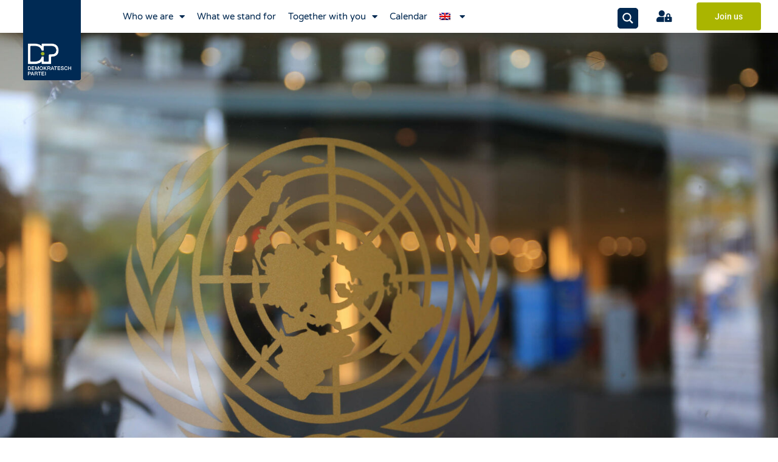

--- FILE ---
content_type: text/html; charset=UTF-8
request_url: https://www.dp.lu/how-does-the-government-react-to-the-expulsion-of-a-un-diplomat-from-mali/?lang=en
body_size: 44366
content:
<!DOCTYPE html>

<html lang="en-US" prefix="og: https://ogp.me/ns#">

<head>
	<meta charset="UTF-8">
	<meta name="viewport" content="width=device-width, initial-scale=1">
	<link rel="profile" href="https://gmpg.org/xfn/11">
	<script type='text/javascript' id='asp-ae0af371-js-before'>if ( typeof window.ASP == 'undefined') { window.ASP = {wp_rocket_exception: "DOMContentLoaded", ajaxurl: "https:\/\/www.dp.lu\/wp-admin\/admin-ajax.php", home_url: "https:\/\/www.dp.lu\/?lang=en", rest_url: "https:\/\/www.dp.lu\/wp-json\/", backend_ajaxurl: "https:\/\/www.dp.lu\/wp-admin\/admin-ajax.php", asp_url: "https:\/\/www.dp.lu\/wp-content\/plugins\/ajax-search-pro\/", upload_url: "https:\/\/www.dp.lu\/wp-content\/uploads\/asp_upload\/", detect_ajax: 0, media_query: "T4UXSH", version: "4.28.0", build: 5107, pageHTML: "", additional_scripts: [{"handle":"wd-asp-select2","src":"https:\/\/www.dp.lu\/wp-content\/plugins\/ajax-search-pro\/js\/min\/external\/jquery.select2.js","prereq":["jquery"]},{"handle":"wd-asp-ajaxsearchpro","src":"https:\/\/www.dp.lu\/wp-content\/plugins\/ajax-search-pro\/js\/min\/plugin\/merged\/asp.min.js","prereq":false}], script_async_load: false, font_url: "https:\/\/www.dp.lu\/wp-content\/plugins\/ajax-search-pro\/css\/fonts\/icons\/icons2.woff2", init_only_in_viewport: true, highlight: {"enabled":false,"data":[]}, debug: false, instances: {}, statistics: {"enabled":true,"record_results":true,"record_result_interactions":true,"results_page_dom_selector":""}, analytics: {"method":0,"tracking_id":"","event":{"focus":{"active":true,"action":"focus","category":"ASP {search_id} | {search_name}","label":"Input focus","value":"1"},"search_start":{"active":false,"action":"search_start","category":"ASP {search_id} | {search_name}","label":"Phrase: {phrase}","value":"1"},"search_end":{"active":true,"action":"search_end","category":"ASP {search_id} | {search_name}","label":"{phrase} | {results_count}","value":"1"},"magnifier":{"active":true,"action":"magnifier","category":"ASP {search_id} | {search_name}","label":"Magnifier clicked","value":"1"},"return":{"active":true,"action":"return","category":"ASP {search_id} | {search_name}","label":"Return button pressed","value":"1"},"try_this":{"active":true,"action":"try_this","category":"ASP {search_id} | {search_name}","label":"Try this click | {phrase}","value":"1"},"facet_change":{"active":false,"action":"facet_change","category":"ASP {search_id} | {search_name}","label":"{option_label} | {option_value}","value":"1"},"result_click":{"active":true,"action":"result_click","category":"ASP {search_id} | {search_name}","label":"{result_title} | {result_url}","value":"1"}}}}};</script><link rel="alternate" hreflang="lu" href="https://www.dp.lu/wei-reageiert-dregierung-op-dausweisung-vun-engem-un-diplomat-aus-dem-mali/" />
<link rel="alternate" hreflang="de" href="https://www.dp.lu/wie-reagiert-die-regierung-auf-die-ausweisung-eines-un-diplomaten-aus-mali/?lang=de" />
<link rel="alternate" hreflang="fr" href="https://www.dp.lu/comment-le-gouvernement-reagit-il-a-lexpulsion-dun-diplomate-de-lonu-du-mali/?lang=fr" />
<link rel="alternate" hreflang="en" href="https://www.dp.lu/how-does-the-government-react-to-the-expulsion-of-a-un-diplomat-from-mali/?lang=en" />
<link rel="alternate" hreflang="x-default" href="https://www.dp.lu/wei-reageiert-dregierung-op-dausweisung-vun-engem-un-diplomat-aus-dem-mali/" />

<!-- Search Engine Optimization by Rank Math - https://rankmath.com/ -->
<title>How does the government react to the expulsion of a UN diplomat from Mali ? | Demokratesch Partei</title>
<meta name="description" content="The Malian authorities have expelled a UN diplomat from the country. Gusty Graas MP asks the Minister of Foreign and European Affairs how the Luxembourg government is reacting to this incident and how relations with Mali are in general."/>
<meta name="robots" content="follow, index, max-snippet:-1, max-video-preview:-1, max-image-preview:large"/>
<link rel="canonical" href="https://www.dp.lu/how-does-the-government-react-to-the-expulsion-of-a-un-diplomat-from-mali/?lang=en" />
<meta property="og:locale" content="en_US" />
<meta property="og:type" content="article" />
<meta property="og:title" content="How does the government react to the expulsion of a UN diplomat from Mali ? | Demokratesch Partei" />
<meta property="og:description" content="The Malian authorities have expelled a UN diplomat from the country. Gusty Graas MP asks the Minister of Foreign and European Affairs how the Luxembourg government is reacting to this incident and how relations with Mali are in general." />
<meta property="og:url" content="https://www.dp.lu/how-does-the-government-react-to-the-expulsion-of-a-un-diplomat-from-mali/?lang=en" />
<meta property="og:site_name" content="Demokratesch Partei" />
<meta property="article:publisher" content="https://www.facebook.com/demokrateschpartei" />
<meta property="article:tag" content="Foreign affairs and cooperation" />
<meta property="article:section" content="Parliamentary question" />
<meta property="og:updated_time" content="2023-02-08T17:16:23+01:00" />
<meta property="og:image" content="https://www.dp.lu/wp-content/uploads/aussepolitik-a-kooperatioun-1024x683.jpg" />
<meta property="og:image:secure_url" content="https://www.dp.lu/wp-content/uploads/aussepolitik-a-kooperatioun-1024x683.jpg" />
<meta property="og:image:width" content="1024" />
<meta property="og:image:height" content="683" />
<meta property="og:image:alt" content="Aussepolitik a Kooperatioun" />
<meta property="og:image:type" content="image/jpeg" />
<meta property="article:published_time" content="2023-02-08T17:08:31+01:00" />
<meta property="article:modified_time" content="2023-02-08T17:16:23+01:00" />
<meta name="twitter:card" content="summary_large_image" />
<meta name="twitter:title" content="How does the government react to the expulsion of a UN diplomat from Mali ? | Demokratesch Partei" />
<meta name="twitter:description" content="The Malian authorities have expelled a UN diplomat from the country. Gusty Graas MP asks the Minister of Foreign and European Affairs how the Luxembourg government is reacting to this incident and how relations with Mali are in general." />
<meta name="twitter:site" content="@dp_lu" />
<meta name="twitter:creator" content="@dp_lu" />
<meta name="twitter:image" content="https://www.dp.lu/wp-content/uploads/aussepolitik-a-kooperatioun-1024x683.jpg" />
<script type="application/ld+json" class="rank-math-schema">{"@context":"https://schema.org","@graph":[{"@type":"Place","@id":"https://www.dp.lu/?lang=en#place","address":{"@type":"PostalAddress","streetAddress":"2A rue des Capucins","addressLocality":"Luxembourg","addressRegion":"Luxembourg","postalCode":"1313","addressCountry":"Luxembourg"}},{"@type":["GovernmentOrganization","Organization"],"@id":"https://www.dp.lu/?lang=en#organization","name":"Demokratesch Partei","url":"https://www.dp.lu","sameAs":["https://www.facebook.com/demokrateschpartei","https://twitter.com/dp_lu"],"email":"dp@dp.lu","address":{"@type":"PostalAddress","streetAddress":"2A rue des Capucins","addressLocality":"Luxembourg","addressRegion":"Luxembourg","postalCode":"1313","addressCountry":"Luxembourg"},"logo":{"@type":"ImageObject","@id":"https://www.dp.lu/?lang=en#logo","url":"https://www.dp.lu/wp-content/uploads/dp_logo_header1.png","contentUrl":"https://www.dp.lu/wp-content/uploads/dp_logo_header1.png","caption":"Demokratesch Partei","inLanguage":"en-US","width":"1520","height":"992"},"contactPoint":[{"@type":"ContactPoint","telephone":"+352 22 10 21","contactType":"customer support"}],"location":{"@id":"https://www.dp.lu/?lang=en#place"}},{"@type":"WebSite","@id":"https://www.dp.lu/?lang=en#website","url":"https://www.dp.lu/?lang=en","name":"Demokratesch Partei","publisher":{"@id":"https://www.dp.lu/?lang=en#organization"},"inLanguage":"en-US"},{"@type":"ImageObject","@id":"https://www.dp.lu/wp-content/uploads/aussepolitik-a-kooperatioun.jpg","url":"https://www.dp.lu/wp-content/uploads/aussepolitik-a-kooperatioun.jpg","width":"2500","height":"1667","caption":"Aussepolitik a Kooperatioun","inLanguage":"en-US"},{"@type":"WebPage","@id":"https://www.dp.lu/how-does-the-government-react-to-the-expulsion-of-a-un-diplomat-from-mali/?lang=en#webpage","url":"https://www.dp.lu/how-does-the-government-react-to-the-expulsion-of-a-un-diplomat-from-mali/?lang=en","name":"How does the government react to the expulsion of a UN diplomat from Mali ? | Demokratesch Partei","datePublished":"2023-02-08T17:08:31+01:00","dateModified":"2023-02-08T17:16:23+01:00","isPartOf":{"@id":"https://www.dp.lu/?lang=en#website"},"primaryImageOfPage":{"@id":"https://www.dp.lu/wp-content/uploads/aussepolitik-a-kooperatioun.jpg"},"inLanguage":"en-US"},{"@type":"Person","@id":"https://www.dp.lu/author/psietzen/?lang=en","name":"Pitt Sietzen","url":"https://www.dp.lu/author/psietzen/?lang=en","image":{"@type":"ImageObject","@id":"https://secure.gravatar.com/avatar/e8858018f322bc848069c12ed061f76dea7da0bc6bf3ca15944fed2a89106c2f?s=96&amp;d=mm&amp;r=g","url":"https://secure.gravatar.com/avatar/e8858018f322bc848069c12ed061f76dea7da0bc6bf3ca15944fed2a89106c2f?s=96&amp;d=mm&amp;r=g","caption":"Pitt Sietzen","inLanguage":"en-US"},"worksFor":{"@id":"https://www.dp.lu/?lang=en#organization"}},{"@type":"Article","headline":"How does the government react to the expulsion of a UN diplomat from Mali ? | Demokratesch Partei","keywords":"Mali","datePublished":"2023-02-08T17:08:31+01:00","dateModified":"2023-02-08T17:16:23+01:00","articleSection":"Parliamentary question","author":{"@id":"https://www.dp.lu/author/psietzen/?lang=en","name":"Pitt Sietzen"},"publisher":{"@id":"https://www.dp.lu/?lang=en#organization"},"description":"The Malian authorities have expelled a UN diplomat from the country. Gusty Graas MP asks the Minister of Foreign and European Affairs how the Luxembourg government is reacting to this incident and how relations with Mali are in general.","name":"How does the government react to the expulsion of a UN diplomat from Mali ? | Demokratesch Partei","@id":"https://www.dp.lu/how-does-the-government-react-to-the-expulsion-of-a-un-diplomat-from-mali/?lang=en#richSnippet","isPartOf":{"@id":"https://www.dp.lu/how-does-the-government-react-to-the-expulsion-of-a-un-diplomat-from-mali/?lang=en#webpage"},"image":{"@id":"https://www.dp.lu/wp-content/uploads/aussepolitik-a-kooperatioun.jpg"},"inLanguage":"en-US","mainEntityOfPage":{"@id":"https://www.dp.lu/how-does-the-government-react-to-the-expulsion-of-a-un-diplomat-from-mali/?lang=en#webpage"}}]}</script>
<!-- /Rank Math WordPress SEO plugin -->

<link rel='dns-prefetch' href='//js.stripe.com' />
<link rel='dns-prefetch' href='//maps.googleapis.com' />
<link rel='dns-prefetch' href='//www.googletagmanager.com' />
<link rel='dns-prefetch' href='//fonts.googleapis.com' />
<link rel='dns-prefetch' href='//checkout.stripe.com' />
<link rel="alternate" type="application/rss+xml" title="Demokratesch Partei &raquo; Feed" href="https://www.dp.lu/feed/?lang=en" />
<link rel="alternate" type="application/rss+xml" title="Demokratesch Partei &raquo; Comments Feed" href="https://www.dp.lu/comments/feed/?lang=en" />
<link rel="alternate" title="oEmbed (JSON)" type="application/json+oembed" href="https://www.dp.lu/wp-json/oembed/1.0/embed?url=https%3A%2F%2Fwww.dp.lu%2Fhow-does-the-government-react-to-the-expulsion-of-a-un-diplomat-from-mali%2F%3Flang%3Den" />
<link rel="alternate" title="oEmbed (XML)" type="text/xml+oembed" href="https://www.dp.lu/wp-json/oembed/1.0/embed?url=https%3A%2F%2Fwww.dp.lu%2Fhow-does-the-government-react-to-the-expulsion-of-a-un-diplomat-from-mali%2F%3Flang%3Den&#038;format=xml" />
		<style class="wpbf-google-fonts"></style>
		<style id='wp-img-auto-sizes-contain-inline-css'>
img:is([sizes=auto i],[sizes^="auto," i]){contain-intrinsic-size:3000px 1500px}
/*# sourceURL=wp-img-auto-sizes-contain-inline-css */
</style>
<link rel='stylesheet' id='dce-animations-css' href='https://www.dp.lu/wp-content/plugins/dynamic-content-for-elementor/assets/css/animations.css?ver=3.4.0' media='all' />
<link rel='stylesheet' id='mec-niceselect-style-css' href='https://www.dp.lu/wp-content/plugins/modern-events-calendar/assets/css/nice-select.min.css?ver=7.29.0' media='all' />
<link rel='stylesheet' id='mec-select2-style-css' href='https://www.dp.lu/wp-content/plugins/modern-events-calendar/assets/packages/select2/select2.min.css?ver=7.29.0' media='all' />
<link rel='stylesheet' id='mec-font-icons-css' href='https://www.dp.lu/wp-content/plugins/modern-events-calendar/assets/css/iconfonts.css?ver=7.29.0' media='all' />
<link rel='stylesheet' id='mec-frontend-style-css' href='https://www.dp.lu/wp-content/plugins/modern-events-calendar/assets/css/frontend.min.css?ver=7.29.0' media='all' />
<link rel='stylesheet' id='mec-tooltip-style-css' href='https://www.dp.lu/wp-content/plugins/modern-events-calendar/assets/packages/tooltip/tooltip.css?ver=7.29.0' media='all' />
<link rel='stylesheet' id='mec-tooltip-shadow-style-css' href='https://www.dp.lu/wp-content/plugins/modern-events-calendar/assets/packages/tooltip/tooltipster-sideTip-shadow.min.css?ver=7.29.0' media='all' />
<link rel='stylesheet' id='featherlight-css' href='https://www.dp.lu/wp-content/plugins/modern-events-calendar/assets/packages/featherlight/featherlight.css?ver=7.29.0' media='all' />
<link rel='stylesheet' id='mec-lity-style-css' href='https://www.dp.lu/wp-content/plugins/modern-events-calendar/assets/packages/lity/lity.min.css?ver=7.29.0' media='all' />
<link rel='stylesheet' id='mec-general-calendar-style-css' href='https://www.dp.lu/wp-content/plugins/modern-events-calendar/assets/css/mec-general-calendar.css?ver=7.29.0' media='all' />
<style id='wp-emoji-styles-inline-css'>

	img.wp-smiley, img.emoji {
		display: inline !important;
		border: none !important;
		box-shadow: none !important;
		height: 1em !important;
		width: 1em !important;
		margin: 0 0.07em !important;
		vertical-align: -0.1em !important;
		background: none !important;
		padding: 0 !important;
	}
/*# sourceURL=wp-emoji-styles-inline-css */
</style>
<link rel='stylesheet' id='wp-block-library-css' href='https://www.dp.lu/wp-includes/css/dist/block-library/style.min.css?ver=f73a76ec3a04076a4c5e36b529917679' media='all' />
<style id='global-styles-inline-css'>
:root{--wp--preset--aspect-ratio--square: 1;--wp--preset--aspect-ratio--4-3: 4/3;--wp--preset--aspect-ratio--3-4: 3/4;--wp--preset--aspect-ratio--3-2: 3/2;--wp--preset--aspect-ratio--2-3: 2/3;--wp--preset--aspect-ratio--16-9: 16/9;--wp--preset--aspect-ratio--9-16: 9/16;--wp--preset--color--black: #000000;--wp--preset--color--cyan-bluish-gray: #abb8c3;--wp--preset--color--white: #ffffff;--wp--preset--color--pale-pink: #f78da7;--wp--preset--color--vivid-red: #cf2e2e;--wp--preset--color--luminous-vivid-orange: #ff6900;--wp--preset--color--luminous-vivid-amber: #fcb900;--wp--preset--color--light-green-cyan: #7bdcb5;--wp--preset--color--vivid-green-cyan: #00d084;--wp--preset--color--pale-cyan-blue: #8ed1fc;--wp--preset--color--vivid-cyan-blue: #0693e3;--wp--preset--color--vivid-purple: #9b51e0;--wp--preset--gradient--vivid-cyan-blue-to-vivid-purple: linear-gradient(135deg,rgb(6,147,227) 0%,rgb(155,81,224) 100%);--wp--preset--gradient--light-green-cyan-to-vivid-green-cyan: linear-gradient(135deg,rgb(122,220,180) 0%,rgb(0,208,130) 100%);--wp--preset--gradient--luminous-vivid-amber-to-luminous-vivid-orange: linear-gradient(135deg,rgb(252,185,0) 0%,rgb(255,105,0) 100%);--wp--preset--gradient--luminous-vivid-orange-to-vivid-red: linear-gradient(135deg,rgb(255,105,0) 0%,rgb(207,46,46) 100%);--wp--preset--gradient--very-light-gray-to-cyan-bluish-gray: linear-gradient(135deg,rgb(238,238,238) 0%,rgb(169,184,195) 100%);--wp--preset--gradient--cool-to-warm-spectrum: linear-gradient(135deg,rgb(74,234,220) 0%,rgb(151,120,209) 20%,rgb(207,42,186) 40%,rgb(238,44,130) 60%,rgb(251,105,98) 80%,rgb(254,248,76) 100%);--wp--preset--gradient--blush-light-purple: linear-gradient(135deg,rgb(255,206,236) 0%,rgb(152,150,240) 100%);--wp--preset--gradient--blush-bordeaux: linear-gradient(135deg,rgb(254,205,165) 0%,rgb(254,45,45) 50%,rgb(107,0,62) 100%);--wp--preset--gradient--luminous-dusk: linear-gradient(135deg,rgb(255,203,112) 0%,rgb(199,81,192) 50%,rgb(65,88,208) 100%);--wp--preset--gradient--pale-ocean: linear-gradient(135deg,rgb(255,245,203) 0%,rgb(182,227,212) 50%,rgb(51,167,181) 100%);--wp--preset--gradient--electric-grass: linear-gradient(135deg,rgb(202,248,128) 0%,rgb(113,206,126) 100%);--wp--preset--gradient--midnight: linear-gradient(135deg,rgb(2,3,129) 0%,rgb(40,116,252) 100%);--wp--preset--font-size--small: 14px;--wp--preset--font-size--medium: 20px;--wp--preset--font-size--large: 20px;--wp--preset--font-size--x-large: 42px;--wp--preset--font-size--tiny: 12px;--wp--preset--font-size--regular: 16px;--wp--preset--font-size--larger: 32px;--wp--preset--font-size--extra: 44px;--wp--preset--spacing--20: 0.44rem;--wp--preset--spacing--30: 0.67rem;--wp--preset--spacing--40: 1rem;--wp--preset--spacing--50: 1.5rem;--wp--preset--spacing--60: 2.25rem;--wp--preset--spacing--70: 3.38rem;--wp--preset--spacing--80: 5.06rem;--wp--preset--shadow--natural: 6px 6px 9px rgba(0, 0, 0, 0.2);--wp--preset--shadow--deep: 12px 12px 50px rgba(0, 0, 0, 0.4);--wp--preset--shadow--sharp: 6px 6px 0px rgba(0, 0, 0, 0.2);--wp--preset--shadow--outlined: 6px 6px 0px -3px rgb(255, 255, 255), 6px 6px rgb(0, 0, 0);--wp--preset--shadow--crisp: 6px 6px 0px rgb(0, 0, 0);}:root { --wp--style--global--content-size: 1000px;--wp--style--global--wide-size: 1400px; }:where(body) { margin: 0; }.wp-site-blocks > .alignleft { float: left; margin-right: 2em; }.wp-site-blocks > .alignright { float: right; margin-left: 2em; }.wp-site-blocks > .aligncenter { justify-content: center; margin-left: auto; margin-right: auto; }:where(.wp-site-blocks) > * { margin-block-start: 24px; margin-block-end: 0; }:where(.wp-site-blocks) > :first-child { margin-block-start: 0; }:where(.wp-site-blocks) > :last-child { margin-block-end: 0; }:root { --wp--style--block-gap: 24px; }:root :where(.is-layout-flow) > :first-child{margin-block-start: 0;}:root :where(.is-layout-flow) > :last-child{margin-block-end: 0;}:root :where(.is-layout-flow) > *{margin-block-start: 24px;margin-block-end: 0;}:root :where(.is-layout-constrained) > :first-child{margin-block-start: 0;}:root :where(.is-layout-constrained) > :last-child{margin-block-end: 0;}:root :where(.is-layout-constrained) > *{margin-block-start: 24px;margin-block-end: 0;}:root :where(.is-layout-flex){gap: 24px;}:root :where(.is-layout-grid){gap: 24px;}.is-layout-flow > .alignleft{float: left;margin-inline-start: 0;margin-inline-end: 2em;}.is-layout-flow > .alignright{float: right;margin-inline-start: 2em;margin-inline-end: 0;}.is-layout-flow > .aligncenter{margin-left: auto !important;margin-right: auto !important;}.is-layout-constrained > .alignleft{float: left;margin-inline-start: 0;margin-inline-end: 2em;}.is-layout-constrained > .alignright{float: right;margin-inline-start: 2em;margin-inline-end: 0;}.is-layout-constrained > .aligncenter{margin-left: auto !important;margin-right: auto !important;}.is-layout-constrained > :where(:not(.alignleft):not(.alignright):not(.alignfull)){max-width: var(--wp--style--global--content-size);margin-left: auto !important;margin-right: auto !important;}.is-layout-constrained > .alignwide{max-width: var(--wp--style--global--wide-size);}body .is-layout-flex{display: flex;}.is-layout-flex{flex-wrap: wrap;align-items: center;}.is-layout-flex > :is(*, div){margin: 0;}body .is-layout-grid{display: grid;}.is-layout-grid > :is(*, div){margin: 0;}body{padding-top: 0px;padding-right: 0px;padding-bottom: 0px;padding-left: 0px;}a:where(:not(.wp-element-button)){text-decoration: underline;}:root :where(.wp-element-button, .wp-block-button__link){background-color: #32373c;border-width: 0;color: #fff;font-family: inherit;font-size: inherit;font-style: inherit;font-weight: inherit;letter-spacing: inherit;line-height: inherit;padding-top: calc(0.667em + 2px);padding-right: calc(1.333em + 2px);padding-bottom: calc(0.667em + 2px);padding-left: calc(1.333em + 2px);text-decoration: none;text-transform: inherit;}.has-black-color{color: var(--wp--preset--color--black) !important;}.has-cyan-bluish-gray-color{color: var(--wp--preset--color--cyan-bluish-gray) !important;}.has-white-color{color: var(--wp--preset--color--white) !important;}.has-pale-pink-color{color: var(--wp--preset--color--pale-pink) !important;}.has-vivid-red-color{color: var(--wp--preset--color--vivid-red) !important;}.has-luminous-vivid-orange-color{color: var(--wp--preset--color--luminous-vivid-orange) !important;}.has-luminous-vivid-amber-color{color: var(--wp--preset--color--luminous-vivid-amber) !important;}.has-light-green-cyan-color{color: var(--wp--preset--color--light-green-cyan) !important;}.has-vivid-green-cyan-color{color: var(--wp--preset--color--vivid-green-cyan) !important;}.has-pale-cyan-blue-color{color: var(--wp--preset--color--pale-cyan-blue) !important;}.has-vivid-cyan-blue-color{color: var(--wp--preset--color--vivid-cyan-blue) !important;}.has-vivid-purple-color{color: var(--wp--preset--color--vivid-purple) !important;}.has-black-background-color{background-color: var(--wp--preset--color--black) !important;}.has-cyan-bluish-gray-background-color{background-color: var(--wp--preset--color--cyan-bluish-gray) !important;}.has-white-background-color{background-color: var(--wp--preset--color--white) !important;}.has-pale-pink-background-color{background-color: var(--wp--preset--color--pale-pink) !important;}.has-vivid-red-background-color{background-color: var(--wp--preset--color--vivid-red) !important;}.has-luminous-vivid-orange-background-color{background-color: var(--wp--preset--color--luminous-vivid-orange) !important;}.has-luminous-vivid-amber-background-color{background-color: var(--wp--preset--color--luminous-vivid-amber) !important;}.has-light-green-cyan-background-color{background-color: var(--wp--preset--color--light-green-cyan) !important;}.has-vivid-green-cyan-background-color{background-color: var(--wp--preset--color--vivid-green-cyan) !important;}.has-pale-cyan-blue-background-color{background-color: var(--wp--preset--color--pale-cyan-blue) !important;}.has-vivid-cyan-blue-background-color{background-color: var(--wp--preset--color--vivid-cyan-blue) !important;}.has-vivid-purple-background-color{background-color: var(--wp--preset--color--vivid-purple) !important;}.has-black-border-color{border-color: var(--wp--preset--color--black) !important;}.has-cyan-bluish-gray-border-color{border-color: var(--wp--preset--color--cyan-bluish-gray) !important;}.has-white-border-color{border-color: var(--wp--preset--color--white) !important;}.has-pale-pink-border-color{border-color: var(--wp--preset--color--pale-pink) !important;}.has-vivid-red-border-color{border-color: var(--wp--preset--color--vivid-red) !important;}.has-luminous-vivid-orange-border-color{border-color: var(--wp--preset--color--luminous-vivid-orange) !important;}.has-luminous-vivid-amber-border-color{border-color: var(--wp--preset--color--luminous-vivid-amber) !important;}.has-light-green-cyan-border-color{border-color: var(--wp--preset--color--light-green-cyan) !important;}.has-vivid-green-cyan-border-color{border-color: var(--wp--preset--color--vivid-green-cyan) !important;}.has-pale-cyan-blue-border-color{border-color: var(--wp--preset--color--pale-cyan-blue) !important;}.has-vivid-cyan-blue-border-color{border-color: var(--wp--preset--color--vivid-cyan-blue) !important;}.has-vivid-purple-border-color{border-color: var(--wp--preset--color--vivid-purple) !important;}.has-vivid-cyan-blue-to-vivid-purple-gradient-background{background: var(--wp--preset--gradient--vivid-cyan-blue-to-vivid-purple) !important;}.has-light-green-cyan-to-vivid-green-cyan-gradient-background{background: var(--wp--preset--gradient--light-green-cyan-to-vivid-green-cyan) !important;}.has-luminous-vivid-amber-to-luminous-vivid-orange-gradient-background{background: var(--wp--preset--gradient--luminous-vivid-amber-to-luminous-vivid-orange) !important;}.has-luminous-vivid-orange-to-vivid-red-gradient-background{background: var(--wp--preset--gradient--luminous-vivid-orange-to-vivid-red) !important;}.has-very-light-gray-to-cyan-bluish-gray-gradient-background{background: var(--wp--preset--gradient--very-light-gray-to-cyan-bluish-gray) !important;}.has-cool-to-warm-spectrum-gradient-background{background: var(--wp--preset--gradient--cool-to-warm-spectrum) !important;}.has-blush-light-purple-gradient-background{background: var(--wp--preset--gradient--blush-light-purple) !important;}.has-blush-bordeaux-gradient-background{background: var(--wp--preset--gradient--blush-bordeaux) !important;}.has-luminous-dusk-gradient-background{background: var(--wp--preset--gradient--luminous-dusk) !important;}.has-pale-ocean-gradient-background{background: var(--wp--preset--gradient--pale-ocean) !important;}.has-electric-grass-gradient-background{background: var(--wp--preset--gradient--electric-grass) !important;}.has-midnight-gradient-background{background: var(--wp--preset--gradient--midnight) !important;}.has-small-font-size{font-size: var(--wp--preset--font-size--small) !important;}.has-medium-font-size{font-size: var(--wp--preset--font-size--medium) !important;}.has-large-font-size{font-size: var(--wp--preset--font-size--large) !important;}.has-x-large-font-size{font-size: var(--wp--preset--font-size--x-large) !important;}.has-tiny-font-size{font-size: var(--wp--preset--font-size--tiny) !important;}.has-regular-font-size{font-size: var(--wp--preset--font-size--regular) !important;}.has-larger-font-size{font-size: var(--wp--preset--font-size--larger) !important;}.has-extra-font-size{font-size: var(--wp--preset--font-size--extra) !important;}
:root :where(.wp-block-pullquote){font-size: 1.5em;line-height: 1.6;}
/*# sourceURL=global-styles-inline-css */
</style>
<link rel='stylesheet' id='contact-form-7-css' href='https://www.dp.lu/wp-content/plugins/contact-form-7/includes/css/styles.css?ver=6.1.4' media='all' />
<link rel='stylesheet' id='cf7msm_styles-css' href='https://www.dp.lu/wp-content/plugins/contact-form-7-multi-step-module/resources/cf7msm.css?ver=4.5' media='all' />
<link rel='stylesheet' id='groovy-menu-style-css' href='https://www.dp.lu/wp-content/plugins/groovy-menu/assets/style/frontend.css?ver=2.6.3' media='all' />
<link rel='stylesheet' id='groovy-menu-style-fonts-groovy-28328-css' href='https://www.dp.lu/wp-content/uploads/groovy/fonts/groovy-28328.css?ver=2.6.3' media='all' />
<link rel='stylesheet' id='groovy-menu-style-fonts-groovy-69018-css' href='https://www.dp.lu/wp-content/uploads/groovy/fonts/groovy-69018.css?ver=2.6.3' media='all' />
<link rel='stylesheet' id='groovy-menu-style-fonts-groovy-socicon-css' href='https://www.dp.lu/wp-content/uploads/groovy/fonts/groovy-socicon.css?ver=2.6.3' media='all' />
<link rel='stylesheet' id='groovy-menu-font-awesome-css' href='https://www.dp.lu/wp-content/plugins/groovy-menu/assets/style/fontawesome.css?ver=2.6.3' media='all' crossorigin='anonymous' />
<link rel='preload' as='font' crossorigin='anonymous' id='groovy-menu-font-awesome-file-css' href='https://www.dp.lu/wp-content/plugins/groovy-menu/assets/fonts/fontawesome-webfont.woff2?v=4.7.0' media='all' />
<link rel='stylesheet' id='groovy-menu-font-internal-css' href='https://www.dp.lu/wp-content/plugins/groovy-menu/assets/style/font-internal.css?ver=2.6.3' media='all' crossorigin='anonymous' />
<link rel='preload' as='font' crossorigin='anonymous' id='groovy-menu-font-internal-file-css' href='https://www.dp.lu/wp-content/plugins/groovy-menu/assets/fonts/crane-font.woff?hhxb42' media='all' />
<link rel='stylesheet' id='mec-fluent-layouts-css' href='https://www.dp.lu/wp-content/plugins/mec-fluent-layouts/assets/mec-fluent-layouts.css?ver=1.0.0' media='all' />
<link rel='stylesheet' id='mec-fluent-layouts-google-fonts-css' href='https://fonts.googleapis.com/css2?family=DM+Sans%3Aital%2Cwght%400%2C400%3B0%2C500%3B0%2C700%3B1%2C400%3B1%2C500%3B1%2C700&#038;display=swap&#038;ver=6.9' media='all' />
<link rel='stylesheet' id='waiting-list-frontend-styles-css' href='https://www.dp.lu/wp-content/plugins/mec-waiting-list/assets/frontend/css/waiting-list-styles.css?ver=1.5.0' media='all' />
<link rel='stylesheet' id='stripe-checkout-button-css' href='https://checkout.stripe.com/v3/checkout/button.css' media='all' />
<link rel='stylesheet' id='simpay-public-css' href='https://www.dp.lu/wp-content/plugins/wp-simple-pay-pro-3/includes/core/assets/css/simpay-public.min.css?ver=4.16.1' media='all' />
<link rel='stylesheet' id='simpay-public-pro-css' href='https://www.dp.lu/wp-content/plugins/wp-simple-pay-pro-3/includes/pro/assets/css/simpay-public-pro.min.css?ver=4.16.1' media='all' />
<link rel='stylesheet' id='wpml-legacy-horizontal-list-0-css' href='https://www.dp.lu/wp-content/plugins/sitepress-multilingual-cms/templates/language-switchers/legacy-list-horizontal/style.min.css?ver=1' media='all' />
<link rel='stylesheet' id='wpml-menu-item-0-css' href='https://www.dp.lu/wp-content/plugins/sitepress-multilingual-cms/templates/language-switchers/menu-item/style.min.css?ver=1' media='all' />
<link rel='stylesheet' id='dce-style-css' href='https://www.dp.lu/wp-content/plugins/dynamic-content-for-elementor/assets/css/style.min.css?ver=3.4.0' media='all' />
<link rel='stylesheet' id='dce-hidden-label-css' href='https://www.dp.lu/wp-content/plugins/dynamic-content-for-elementor/assets/css/hidden-label.min.css?ver=3.4.0' media='all' />
<link rel='stylesheet' id='dce-plyr-css' href='https://www.dp.lu/wp-content/plugins/dynamic-content-for-elementor/assets/node/plyr/plyr.css?ver=3.4.0' media='all' />
<link rel='stylesheet' id='dce-advanced-video-css' href='https://www.dp.lu/wp-content/plugins/dynamic-content-for-elementor/assets/css/advanced-video.min.css?ver=3.4.0' media='all' />
<link rel='stylesheet' id='dce-dynamic-visibility-css' href='https://www.dp.lu/wp-content/plugins/dynamic-content-for-elementor/assets/css/dynamic-visibility.min.css?ver=3.4.0' media='all' />
<link rel='stylesheet' id='dce-tooltip-css' href='https://www.dp.lu/wp-content/plugins/dynamic-content-for-elementor/assets/css/tooltip.min.css?ver=3.4.0' media='all' />
<link rel='stylesheet' id='dce-pageScroll-css' href='https://www.dp.lu/wp-content/plugins/dynamic-content-for-elementor/assets/css/page-scroll.min.css?ver=3.4.0' media='all' />
<link rel='stylesheet' id='dce-reveal-css' href='https://www.dp.lu/wp-content/plugins/dynamic-content-for-elementor/assets/css/reveal.min.css?ver=3.4.0' media='all' />
<link rel='stylesheet' id='search-filter-plugin-styles-css' href='https://www.dp.lu/wp-content/plugins/search-filter-pro/public/assets/css/search-filter.min.css?ver=2.5.21' media='all' />
<link rel='stylesheet' id='wpbf-icon-font-css' href='https://www.dp.lu/wp-content/themes/page-builder-framework/css/min/iconfont-min.css?ver=2.11.8' media='all' />
<link rel='stylesheet' id='wpbf-style-css' href='https://www.dp.lu/wp-content/themes/page-builder-framework/css/min/style-min.css?ver=2.11.8' media='all' />
<link rel='stylesheet' id='wpbf-responsive-css' href='https://www.dp.lu/wp-content/themes/page-builder-framework/css/min/responsive-min.css?ver=2.11.8' media='all' />
<link rel='stylesheet' id='e-sticky-css' href='https://www.dp.lu/wp-content/plugins/elementor-pro/assets/css/modules/sticky.min.css?ver=3.34.2' media='all' />
<link rel='stylesheet' id='elementor-frontend-css' href='https://www.dp.lu/wp-content/plugins/elementor/assets/css/frontend.min.css?ver=3.34.2' media='all' />
<link rel='stylesheet' id='widget-image-css' href='https://www.dp.lu/wp-content/plugins/elementor/assets/css/widget-image.min.css?ver=3.34.2' media='all' />
<link rel='stylesheet' id='widget-nav-menu-css' href='https://www.dp.lu/wp-content/plugins/elementor-pro/assets/css/widget-nav-menu.min.css?ver=3.34.2' media='all' />
<link rel='stylesheet' id='widget-icon-list-css' href='https://www.dp.lu/wp-content/plugins/elementor/assets/css/widget-icon-list.min.css?ver=3.34.2' media='all' />
<link rel='stylesheet' id='widget-heading-css' href='https://www.dp.lu/wp-content/plugins/elementor/assets/css/widget-heading.min.css?ver=3.34.2' media='all' />
<link rel='stylesheet' id='widget-post-info-css' href='https://www.dp.lu/wp-content/plugins/elementor-pro/assets/css/widget-post-info.min.css?ver=3.34.2' media='all' />
<link rel='stylesheet' id='elementor-icons-shared-0-css' href='https://www.dp.lu/wp-content/plugins/elementor/assets/lib/font-awesome/css/fontawesome.min.css?ver=5.15.3' media='all' />
<link rel='stylesheet' id='elementor-icons-fa-regular-css' href='https://www.dp.lu/wp-content/plugins/elementor/assets/lib/font-awesome/css/regular.min.css?ver=5.15.3' media='all' />
<link rel='stylesheet' id='elementor-icons-fa-solid-css' href='https://www.dp.lu/wp-content/plugins/elementor/assets/lib/font-awesome/css/solid.min.css?ver=5.15.3' media='all' />
<link rel='stylesheet' id='widget-form-css' href='https://www.dp.lu/wp-content/plugins/elementor-pro/assets/css/widget-form.min.css?ver=3.34.2' media='all' />
<link rel='stylesheet' id='widget-share-buttons-css' href='https://www.dp.lu/wp-content/plugins/elementor-pro/assets/css/widget-share-buttons.min.css?ver=3.34.2' media='all' />
<link rel='stylesheet' id='e-apple-webkit-css' href='https://www.dp.lu/wp-content/plugins/elementor/assets/css/conditionals/apple-webkit.min.css?ver=3.34.2' media='all' />
<link rel='stylesheet' id='elementor-icons-fa-brands-css' href='https://www.dp.lu/wp-content/plugins/elementor/assets/lib/font-awesome/css/brands.min.css?ver=5.15.3' media='all' />
<link rel='stylesheet' id='widget-posts-css' href='https://www.dp.lu/wp-content/plugins/elementor-pro/assets/css/widget-posts.min.css?ver=3.34.2' media='all' />
<link rel='stylesheet' id='elementor-icons-css' href='https://www.dp.lu/wp-content/plugins/elementor/assets/lib/eicons/css/elementor-icons.min.css?ver=5.46.0' media='all' />
<link rel='stylesheet' id='mec-shortcode-designer-css' href='https://www.dp.lu/wp-content/plugins/mec-shortcode-designer/assets/css/frontend/frontend.css?ver=1.5.0' media='all' />
<link rel='stylesheet' id='mec-owl-carousel-style-css' href='https://www.dp.lu/wp-content/plugins/modern-events-calendar/assets/packages/owl-carousel/owl.carousel.min.css?ver=7.29.0' media='all' />
<link rel='stylesheet' id='mec-owl-carousel-theme-style-css' href='https://www.dp.lu/wp-content/plugins/modern-events-calendar/assets/packages/owl-carousel/owl.theme.min.css?ver=f73a76ec3a04076a4c5e36b529917679' media='all' />
<link rel='stylesheet' id='elementor-post-3493-css' href='https://www.dp.lu/wp-content/uploads/elementor/css/post-3493.css?ver=1769488852' media='all' />
<link rel='stylesheet' id='dashicons-css' href='https://www.dp.lu/wp-includes/css/dashicons.min.css?ver=f73a76ec3a04076a4c5e36b529917679' media='all' />
<link rel='stylesheet' id='elementor-post-15528-css' href='https://www.dp.lu/wp-content/uploads/elementor/css/post-15528.css?ver=1769488898' media='all' />
<link rel='stylesheet' id='elementor-post-21659-css' href='https://www.dp.lu/wp-content/uploads/elementor/css/post-21659.css?ver=1769488898' media='all' />
<link rel='stylesheet' id='elementor-post-18518-css' href='https://www.dp.lu/wp-content/uploads/elementor/css/post-18518.css?ver=1769489199' media='all' />
<link rel='stylesheet' id='wpbf-premium-css' href='https://www.dp.lu/wp-content/plugins/wpbf-premium/css/wpbf-premium.css?ver=2.10.3' media='all' />
<style id='wpbf-premium-inline-css'>
:root{--base-color-alt:#aab500;--base-color:#002850;--brand-color:#002850;--brand-color-alt:#aab500;--accent-color:#002850;--accent-color-alt:#aab500;}b,strong{color:#002850;}@media screen and (max-width:768px){body{font-size:14px;}}@media screen and (max-width:480px){body{font-size:14px;}}h1,h2,h3,h4,h5,h6{color:#002850;line-height:1.1;}h1{font-size:40px;}@media screen and (max-width:768px){h1{font-size:35px;}}@media screen and (max-width:480px){h1{font-size:30px;}}h2{color:#002850;}h2{font-size:30px;}@media screen and (max-width:768px){h2{font-size:25px;}}@media screen and (max-width:480px){h2{font-size:20px;}}h3{color:#002850;}@media screen and (max-width:768px){h3{font-size:18px;}}@media screen and (max-width:480px){h3{font-size:16px;}}h4{color:#002850;}h5{line-height:1.1;text-transform:none;}h5{color:#002850;}h5{font-size:35px;}@media screen and (max-width:768px){h5{font-size:30px;}}@media screen and (max-width:480px){h5{font-size:25px;}}h6{line-height:1.1;text-transform:none;}h6{color:#002850;}h6{font-size:30px;}@media screen and (max-width:768px){h6{font-size:25px;}}@media screen and (max-width:480px){h6{font-size:20px;}}h1.elementor-heading-title,h2.elementor-heading-title,h3.elementor-heading-title,h4.elementor-heading-title,h5.elementor-heading-title,h6.elementor-heading-title{line-height:1.1;}h5.elementor-heading-title{line-height:1.1;}h6.elementor-heading-title{line-height:1.1;}body{color:#002850;}h5{font-family:Helvetica,Arial,sans-serif;font-weight:400;font-style:normal;}h6{font-family:Helvetica,Arial,sans-serif;font-weight:400;font-style:normal;}a{color:#aab500;}.bypostauthor{border-color:#aab500;}.wpbf-button-primary{background:#aab500;}a:hover{color:#aab500;}.wpbf-button-primary:hover{background:#aab500;}.wpbf-menu > .current-menu-item > a{color:#aab500!important;}.wpbf-archive-content .wpbf-post{text-align:left;}.wpbf-logo img,.wpbf-mobile-logo img{width:22px;}.wpbf-sub-menu > .menu-item-has-children:not(.wpbf-mega-menu) .sub-menu li:hover{background-color:#f2f2f2;}
/*# sourceURL=wpbf-premium-inline-css */
</style>
<link rel='stylesheet' id='mec-single-builder-css' href='https://www.dp.lu/wp-content/plugins/mec-single-builder/inc/frontend/css/mec-single-builder-frontend.css?ver=1.13.0' media='all' />
<link rel='stylesheet' id='groovy-menu-preset-style-14595-css' href='https://www.dp.lu/wp-content/uploads/groovy/preset_14595.css?ver=0d1d96385da6c1b28155c4d4c683a34e' media='all' />
<link rel='stylesheet' id='elementor-post-14645-css' href='https://www.dp.lu/wp-content/uploads/elementor/css/post-14645.css?ver=1769488853' media='all' />
<link rel='stylesheet' id='widget-social-icons-css' href='https://www.dp.lu/wp-content/plugins/elementor/assets/css/widget-social-icons.min.css?ver=3.34.2' media='all' />
<link rel='stylesheet' id='__EPYT__style-css' href='https://www.dp.lu/wp-content/plugins/youtube-embed-plus-pro/styles/ytprefs.min.css?ver=14.2.4' media='all' />
<style id='__EPYT__style-inline-css'>

                .epyt-gallery-thumb {
                        width: 33.333%;
                }
                
/*# sourceURL=__EPYT__style-inline-css */
</style>
<link rel='stylesheet' id='__disptype__-css' href='https://www.dp.lu/wp-content/plugins/youtube-embed-plus-pro/scripts/lity.min.css?ver=14.2.4' media='all' />
<link rel='stylesheet' id='elementor-gf-local-roboto-css' href='https://www.dp.lu/wp-content/uploads/elementor/google-fonts/css/roboto.css?ver=1744024954' media='all' />
<link rel='stylesheet' id='elementor-gf-local-robotoslab-css' href='https://www.dp.lu/wp-content/uploads/elementor/google-fonts/css/robotoslab.css?ver=1744024956' media='all' />
<link rel='stylesheet' id='elementor-gf-local-varelaround-css' href='https://www.dp.lu/wp-content/uploads/elementor/google-fonts/css/varelaround.css?ver=1744024957' media='all' />
<link rel='stylesheet' id='elementor-gf-local-montserrat-css' href='https://www.dp.lu/wp-content/uploads/elementor/google-fonts/css/montserrat.css?ver=1744024961' media='all' />
<link rel='stylesheet' id='elementor-gf-local-rubik-css' href='https://www.dp.lu/wp-content/uploads/elementor/google-fonts/css/rubik.css?ver=1744024994' media='all' />
<script src="https://www.dp.lu/wp-includes/js/jquery/jquery.min.js?ver=3.7.1" id="jquery-core-js"></script>
<script src="https://www.dp.lu/wp-includes/js/jquery/jquery-migrate.min.js?ver=3.4.1" id="jquery-migrate-js"></script>
<script async src="https://www.dp.lu/wp-content/plugins/burst-statistics/assets/js/timeme/timeme.min.js?ver=1769417476" id="burst-timeme-js"></script>
<script async src="https://www.dp.lu/wp-content/uploads/burst/js/burst.min.js?ver=1769610463" id="burst-js"></script>
<script id="3d-flip-book-client-locale-loader-js-extra">
var FB3D_CLIENT_LOCALE = {"ajaxurl":"https://www.dp.lu/wp-admin/admin-ajax.php","dictionary":{"Table of contents":"Table of contents","Close":"Close","Bookmarks":"Bookmarks","Thumbnails":"Thumbnails","Search":"Search","Share":"Share","Facebook":"Facebook","Twitter":"Twitter","Email":"Email","Play":"Play","Previous page":"Previous page","Next page":"Next page","Zoom in":"Zoom in","Zoom out":"Zoom out","Fit view":"Fit view","Auto play":"Auto play","Full screen":"Full screen","More":"More","Smart pan":"Smart pan","Single page":"Single page","Sounds":"Sounds","Stats":"Stats","Print":"Print","Download":"Download","Goto first page":"Goto first page","Goto last page":"Goto last page"},"images":"https://www.dp.lu/wp-content/plugins/interactive-3d-flipbook-powered-physics-engine/assets/images/","jsData":{"urls":[],"posts":{"ids_mis":[],"ids":[]},"pages":[],"firstPages":[],"bookCtrlProps":[],"bookTemplates":[]},"key":"3d-flip-book","pdfJS":{"pdfJsLib":"https://www.dp.lu/wp-content/plugins/interactive-3d-flipbook-powered-physics-engine/assets/js/pdf.min.js?ver=4.3.136","pdfJsWorker":"https://www.dp.lu/wp-content/plugins/interactive-3d-flipbook-powered-physics-engine/assets/js/pdf.worker.js?ver=4.3.136","stablePdfJsLib":"https://www.dp.lu/wp-content/plugins/interactive-3d-flipbook-powered-physics-engine/assets/js/stable/pdf.min.js?ver=2.5.207","stablePdfJsWorker":"https://www.dp.lu/wp-content/plugins/interactive-3d-flipbook-powered-physics-engine/assets/js/stable/pdf.worker.js?ver=2.5.207","pdfJsCMapUrl":"https://www.dp.lu/wp-content/plugins/interactive-3d-flipbook-powered-physics-engine/assets/cmaps/"},"cacheurl":"https://www.dp.lu/wp-content/uploads/3d-flip-book/cache/","pluginsurl":"https://www.dp.lu/wp-content/plugins/","pluginurl":"https://www.dp.lu/wp-content/plugins/interactive-3d-flipbook-powered-physics-engine/","thumbnailSize":{"width":"150","height":"150"},"version":"1.16.17"};
//# sourceURL=3d-flip-book-client-locale-loader-js-extra
</script>
<script src="https://www.dp.lu/wp-content/plugins/interactive-3d-flipbook-powered-physics-engine/assets/js/client-locale-loader.js?ver=1.16.17" id="3d-flip-book-client-locale-loader-js" async data-wp-strategy="async"></script>
<script id="search-filter-plugin-build-js-extra">
var SF_LDATA = {"ajax_url":"https://www.dp.lu/wp-admin/admin-ajax.php","home_url":"https://www.dp.lu/?lang=en","extensions":[]};
//# sourceURL=search-filter-plugin-build-js-extra
</script>
<script src="https://www.dp.lu/wp-content/plugins/search-filter-pro/public/assets/js/search-filter-build.min.js?ver=2.5.21" id="search-filter-plugin-build-js"></script>
<script src="https://www.dp.lu/wp-content/plugins/search-filter-pro/public/assets/js/chosen.jquery.min.js?ver=2.5.21" id="search-filter-plugin-chosen-js"></script>
<script src="//maps.googleapis.com/maps/api/js?libraries=places&amp;key=AIzaSyCF2Fg5tIcOwVP057t_6zOBNRD6sQItnEo&amp;language=en&amp;region=US&amp;ver=7.29.0" id="googlemap-js"></script>
<script src="https://www.dp.lu/wp-content/plugins/modern-events-calendar/assets/packages/richmarker/richmarker.min.js?ver=7.29.0" id="mec-richmarker-script-js"></script>
<script src="https://www.dp.lu/wp-content/plugins/modern-events-calendar/assets/packages/clusterer/markerclusterer.min.js?ver=7.29.0" id="mec-clustering-script-js"></script>
<script src="https://www.dp.lu/wp-content/plugins/modern-events-calendar/assets/js/googlemap.js?ver=7.29.0" id="mec-googlemap-script-js"></script>
<script src="https://www.dp.lu/wp-content/plugins/mec-single-builder/inc/frontend/js/mec-single-builder-frontend.js?ver=1.13.0" id="mec-single-builder-js"></script>

<!-- Google tag (gtag.js) snippet added by Site Kit -->
<!-- Google Analytics snippet added by Site Kit -->
<script src="https://www.googletagmanager.com/gtag/js?id=GT-TQLPGLW" id="google_gtagjs-js" async></script>
<script id="google_gtagjs-js-after">
window.dataLayer = window.dataLayer || [];function gtag(){dataLayer.push(arguments);}
gtag("set","linker",{"domains":["www.dp.lu"]});
gtag("js", new Date());
gtag("set", "developer_id.dZTNiMT", true);
gtag("config", "GT-TQLPGLW", {"googlesitekit_post_type":"post"});
//# sourceURL=google_gtagjs-js-after
</script>
<script src="https://www.dp.lu/wp-content/plugins/youtube-embed-plus-pro/scripts/lity.min.js?ver=14.2.4" id="__dispload__-js"></script>
<script id="__ytprefs__-js-extra">
var _EPYT_ = {"ajaxurl":"https://www.dp.lu/wp-admin/admin-ajax.php","security":"cf09d809f4","gallery_scrolloffset":"20","eppathtoscripts":"https://www.dp.lu/wp-content/plugins/youtube-embed-plus-pro/scripts/","eppath":"https://www.dp.lu/wp-content/plugins/youtube-embed-plus-pro/","epresponsiveselector":"[\"iframe.__youtube_prefs__\"]","epdovol":"1","version":"14.2.4","evselector":"iframe.__youtube_prefs__[src], iframe[src*=\"youtube.com/embed/\"], iframe[src*=\"youtube-nocookie.com/embed/\"]","ajax_compat":"","maxres_facade":"eager","ytapi_load":"light","pause_others":"","stopMobileBuffer":"1","facade_mode":"","not_live_on_channel":"","not_live_showtime":"180"};
//# sourceURL=__ytprefs__-js-extra
</script>
<script src="https://www.dp.lu/wp-content/plugins/youtube-embed-plus-pro/scripts/ytprefs.min.js?ver=14.2.4" id="__ytprefs__-js"></script>
<link rel="https://api.w.org/" href="https://www.dp.lu/wp-json/" /><link rel="alternate" title="JSON" type="application/json" href="https://www.dp.lu/wp-json/wp/v2/posts/51872" /><meta name="generator" content="Site Kit by Google 1.171.0" /><script id="mcjs">!function(c,h,i,m,p){m=c.createElement(h),p=c.getElementsByTagName(h)[0],m.async=1,m.src=i,p.parentNode.insertBefore(m,p)}(document,"script","https://chimpstatic.com/mcjs-connected/js/users/a7700c2b32e880d81e108ff36/9e022adb0b3de3064c4813eb1.js");</script><meta name="generator" content="WPML ver:4.8.6 stt:1,4,3,65,41;" />
<meta name="viewport" content="width=device-width, minimum-scale=1" /><meta name="theme-color" content="#aab500"><meta name="generator" content="Elementor 3.34.2; features: additional_custom_breakpoints; settings: css_print_method-external, google_font-enabled, font_display-auto">
			<style>
				.e-con.e-parent:nth-of-type(n+4):not(.e-lazyloaded):not(.e-no-lazyload),
				.e-con.e-parent:nth-of-type(n+4):not(.e-lazyloaded):not(.e-no-lazyload) * {
					background-image: none !important;
				}
				@media screen and (max-height: 1024px) {
					.e-con.e-parent:nth-of-type(n+3):not(.e-lazyloaded):not(.e-no-lazyload),
					.e-con.e-parent:nth-of-type(n+3):not(.e-lazyloaded):not(.e-no-lazyload) * {
						background-image: none !important;
					}
				}
				@media screen and (max-height: 640px) {
					.e-con.e-parent:nth-of-type(n+2):not(.e-lazyloaded):not(.e-no-lazyload),
					.e-con.e-parent:nth-of-type(n+2):not(.e-lazyloaded):not(.e-no-lazyload) * {
						background-image: none !important;
					}
				}
			</style>
			<script id="google_gtagjs" src="https://www.googletagmanager.com/gtag/js?id=G-TX6S6WPPN3" async></script>
<script id="google_gtagjs-inline">
window.dataLayer = window.dataLayer || [];function gtag(){dataLayer.push(arguments);}gtag('js', new Date());gtag('config', 'G-TX6S6WPPN3', {} );
</script>
<style type="text/css">
		.fc-daygrid-event-dot {
			display: none
		}	
		</style><link rel="icon" href="https://www.dp.lu/wp-content/uploads/cropped-favicon-32x32.png" sizes="32x32" />
<link rel="icon" href="https://www.dp.lu/wp-content/uploads/cropped-favicon-192x192.png" sizes="192x192" />
<link rel="apple-touch-icon" href="https://www.dp.lu/wp-content/uploads/cropped-favicon-180x180.png" />
<meta name="msapplication-TileImage" content="https://www.dp.lu/wp-content/uploads/cropped-favicon-270x270.png" />
		<style id="wp-custom-css">
			/* Maach mat Slide In*/
.maach-mat {
	margin-left:-310px;
	transition:0.35s !important;
}

.maach-mat:hover {
	margin-left:0px;
}

.maach-mat i {
	width:100px;
	border-radius:10px;
}		</style>
		<style>:root,::before,::after{--mec-color-skin: #002850;--mec-color-skin-rgba-1: rgba(0,40,80,.25);--mec-color-skin-rgba-2: rgba(0,40,80,.5);--mec-color-skin-rgba-3: rgba(0,40,80,.75);--mec-color-skin-rgba-4: rgba(0,40,80,.11);--mec-primary-border-radius: ;--mec-secondary-border-radius: ;--mec-container-normal-width: 1196px;--mec-container-large-width: 1690px;--mec-title-color: #002850;--mec-title-color-hover: #aab400;--mec-content-color: #002850;--mec-fes-main-color: #40d9f1;--mec-fes-main-color-rgba-1: rgba(64, 217, 241, 0.12);--mec-fes-main-color-rgba-2: rgba(64, 217, 241, 0.23);--mec-fes-main-color-rgba-3: rgba(64, 217, 241, 0.03);--mec-fes-main-color-rgba-4: rgba(64, 217, 241, 0.3);--mec-fes-main-color-rgba-5: rgb(64 217 241 / 7%);--mec-fes-main-color-rgba-6: rgba(64, 217, 241, 0.2);--mec-fluent-main-color: #ade7ff;--mec-fluent-main-color-rgba-1: rgba(173, 231, 255, 0.3);--mec-fluent-main-color-rgba-2: rgba(173, 231, 255, 0.8);--mec-fluent-main-color-rgba-3: rgba(173, 231, 255, 0.1);--mec-fluent-main-color-rgba-4: rgba(173, 231, 255, 0.2);--mec-fluent-main-color-rgba-5: rgba(173, 231, 255, 0.7);--mec-fluent-main-color-rgba-6: rgba(173, 231, 255, 0.7);--mec-fluent-bold-color: #00acf8;--mec-fluent-bg-hover-color: #ebf9ff;--mec-fluent-bg-color: #f5f7f8;--mec-fluent-second-bg-color: #e8f7ff;}</style><link rel="stylesheet" id="asp-basic" href="https://www.dp.lu/wp-content/cache/asp/style.basic-is-po-no-da-au-si-is.css?mq=T4UXSH" media="all" /><style id='asp-instance-1'>div[id*='ajaxsearchpro1_'] div.asp_loader,div[id*='ajaxsearchpro1_'] div.asp_loader *{box-sizing:border-box !important;margin:0;padding:0;box-shadow:none}div[id*='ajaxsearchpro1_'] div.asp_loader{box-sizing:border-box;display:flex;flex:0 1 auto;flex-direction:column;flex-grow:0;flex-shrink:0;flex-basis:28px;max-width:100%;max-height:100%;align-items:center;justify-content:center}div[id*='ajaxsearchpro1_'] div.asp_loader-inner{width:100%;margin:0 auto;text-align:center;height:100%}@-webkit-keyframes rotate-simple{0%{-webkit-transform:rotate(0deg);transform:rotate(0deg)}50%{-webkit-transform:rotate(180deg);transform:rotate(180deg)}100%{-webkit-transform:rotate(360deg);transform:rotate(360deg)}}@keyframes rotate-simple{0%{-webkit-transform:rotate(0deg);transform:rotate(0deg)}50%{-webkit-transform:rotate(180deg);transform:rotate(180deg)}100%{-webkit-transform:rotate(360deg);transform:rotate(360deg)}}div[id*='ajaxsearchpro1_'] div.asp_simple-circle{margin:0;height:100%;width:100%;animation:rotate-simple 0.8s infinite linear;-webkit-animation:rotate-simple 0.8s infinite linear;border:4px solid rgb(255,255,255);border-right-color:transparent;border-radius:50%;box-sizing:border-box}div[id*='ajaxsearchprores1_'] .asp_res_loader div.asp_loader,div[id*='ajaxsearchprores1_'] .asp_res_loader div.asp_loader *{box-sizing:border-box !important;margin:0;padding:0;box-shadow:none}div[id*='ajaxsearchprores1_'] .asp_res_loader div.asp_loader{box-sizing:border-box;display:flex;flex:0 1 auto;flex-direction:column;flex-grow:0;flex-shrink:0;flex-basis:28px;max-width:100%;max-height:100%;align-items:center;justify-content:center}div[id*='ajaxsearchprores1_'] .asp_res_loader div.asp_loader-inner{width:100%;margin:0 auto;text-align:center;height:100%}@-webkit-keyframes rotate-simple{0%{-webkit-transform:rotate(0deg);transform:rotate(0deg)}50%{-webkit-transform:rotate(180deg);transform:rotate(180deg)}100%{-webkit-transform:rotate(360deg);transform:rotate(360deg)}}@keyframes rotate-simple{0%{-webkit-transform:rotate(0deg);transform:rotate(0deg)}50%{-webkit-transform:rotate(180deg);transform:rotate(180deg)}100%{-webkit-transform:rotate(360deg);transform:rotate(360deg)}}div[id*='ajaxsearchprores1_'] .asp_res_loader div.asp_simple-circle{margin:0;height:100%;width:100%;animation:rotate-simple 0.8s infinite linear;-webkit-animation:rotate-simple 0.8s infinite linear;border:4px solid rgb(255,255,255);border-right-color:transparent;border-radius:50%;box-sizing:border-box}#ajaxsearchpro1_1 div.asp_loader,#ajaxsearchpro1_2 div.asp_loader,#ajaxsearchpro1_1 div.asp_loader *,#ajaxsearchpro1_2 div.asp_loader *{box-sizing:border-box !important;margin:0;padding:0;box-shadow:none}#ajaxsearchpro1_1 div.asp_loader,#ajaxsearchpro1_2 div.asp_loader{box-sizing:border-box;display:flex;flex:0 1 auto;flex-direction:column;flex-grow:0;flex-shrink:0;flex-basis:28px;max-width:100%;max-height:100%;align-items:center;justify-content:center}#ajaxsearchpro1_1 div.asp_loader-inner,#ajaxsearchpro1_2 div.asp_loader-inner{width:100%;margin:0 auto;text-align:center;height:100%}@-webkit-keyframes rotate-simple{0%{-webkit-transform:rotate(0deg);transform:rotate(0deg)}50%{-webkit-transform:rotate(180deg);transform:rotate(180deg)}100%{-webkit-transform:rotate(360deg);transform:rotate(360deg)}}@keyframes rotate-simple{0%{-webkit-transform:rotate(0deg);transform:rotate(0deg)}50%{-webkit-transform:rotate(180deg);transform:rotate(180deg)}100%{-webkit-transform:rotate(360deg);transform:rotate(360deg)}}#ajaxsearchpro1_1 div.asp_simple-circle,#ajaxsearchpro1_2 div.asp_simple-circle{margin:0;height:100%;width:100%;animation:rotate-simple 0.8s infinite linear;-webkit-animation:rotate-simple 0.8s infinite linear;border:4px solid rgb(255,255,255);border-right-color:transparent;border-radius:50%;box-sizing:border-box}@-webkit-keyframes asp_an_fadeInDown{0%{opacity:0;-webkit-transform:translateY(-20px)}100%{opacity:1;-webkit-transform:translateY(0)}}@keyframes asp_an_fadeInDown{0%{opacity:0;transform:translateY(-20px)}100%{opacity:1;transform:translateY(0)}}.asp_an_fadeInDown{-webkit-animation-name:asp_an_fadeInDown;animation-name:asp_an_fadeInDown}div.asp_r.asp_r_1,div.asp_r.asp_r_1 *,div.asp_m.asp_m_1,div.asp_m.asp_m_1 *,div.asp_s.asp_s_1,div.asp_s.asp_s_1 *{-webkit-box-sizing:content-box;-moz-box-sizing:content-box;-ms-box-sizing:content-box;-o-box-sizing:content-box;box-sizing:content-box;border:0;border-radius:0;text-transform:none;text-shadow:none;box-shadow:none;text-decoration:none;text-align:left;letter-spacing:normal}div.asp_r.asp_r_1,div.asp_m.asp_m_1,div.asp_s.asp_s_1{-webkit-box-sizing:border-box;-moz-box-sizing:border-box;-ms-box-sizing:border-box;-o-box-sizing:border-box;box-sizing:border-box}div.asp_r.asp_r_1,div.asp_r.asp_r_1 *,div.asp_m.asp_m_1,div.asp_m.asp_m_1 *,div.asp_s.asp_s_1,div.asp_s.asp_s_1 *{padding:0;margin:0}.wpdreams_clear{clear:both}.asp_w_container_1{width:100%}#ajaxsearchpro1_1,#ajaxsearchpro1_2,div.asp_m.asp_m_1{width:100%;height:auto;max-height:none;border-radius:5px;background:#d1eaff;margin-top:0;margin-bottom:0;background-image:-moz-radial-gradient(center,ellipse cover,rgb(0,40,80),rgb(0,40,80));background-image:-webkit-gradient(radial,center center,0px,center center,100%,rgb(0,40,80),rgb(0,40,80));background-image:-webkit-radial-gradient(center,ellipse cover,rgb(0,40,80),rgb(0,40,80));background-image:-o-radial-gradient(center,ellipse cover,rgb(0,40,80),rgb(0,40,80));background-image:-ms-radial-gradient(center,ellipse cover,rgb(0,40,80),rgb(0,40,80));background-image:radial-gradient(ellipse at center,rgb(0,40,80),rgb(0,40,80));overflow:hidden;border:0 none rgb(141,213,239);border-radius:5px 5px 5px 5px;box-shadow:none}#ajaxsearchpro1_1 .probox,#ajaxsearchpro1_2 .probox,div.asp_m.asp_m_1 .probox{margin:0;height:34px;background:transparent;border:0 solid rgb(0,40,80);border-radius:5px 5px 5px 5px;box-shadow:none}#asp_absolute_overlay{background:rgba(0,40,80,0.5);text-align:center}#ajaxsearchpro1_1.asp_compact .probox,#ajaxsearchpro1_2.asp_compact .probox,div.asp_m.asp_m_1.asp_compact .probox{width:34px}.asp_w_container.asp_w_container_1.asp_compact{width:auto}#ajaxsearchpro1_1.asp_compact,#ajaxsearchpro1_2.asp_compact,div.asp_m.asp_m_1.asp_compact{width:auto;display:inline-block;float:right;position:fixed;top:13px;bottom:auto;right:18%;left:auto;z-index:1000}p.asp_compact[id*=asp-try-1]{display:none;position:fixed;top:13px;bottom:auto;right:18%;left:auto;z-index:1000}p[id*=asp-try-1]{color:rgb(85,85,85) !important;display:block}div.asp_main_container+[id*=asp-try-1]{width:100%}p[id*=asp-try-1] a{color:rgb(255,181,86) !important}p[id*=asp-try-1] a:after{color:rgb(85,85,85) !important;display:inline;content:','}p[id*=asp-try-1] a:last-child:after{display:none}#ajaxsearchpro1_1 .probox .proinput,#ajaxsearchpro1_2 .probox .proinput,div.asp_m.asp_m_1 .probox .proinput{font-weight:normal;font-family:"Open Sans";color:rgb(255,255,255);font-size:12px;line-height:15px;text-shadow:none;line-height:normal;flex-grow:1;order:5;margin:0 0 0 10px;padding:0 5px}#ajaxsearchpro1_1 .probox .proinput input.orig,#ajaxsearchpro1_2 .probox .proinput input.orig,div.asp_m.asp_m_1 .probox .proinput input.orig{font-weight:normal;font-family:"Open Sans";color:rgb(255,255,255);font-size:12px;line-height:15px;text-shadow:none;line-height:normal;border:0;box-shadow:none;height:34px;position:relative;z-index:2;padding:0 !important;padding-top:2px !important;margin:-1px 0 0 -4px !important;width:100%;background:transparent !important}#ajaxsearchpro1_1 .probox .proinput input.autocomplete,#ajaxsearchpro1_2 .probox .proinput input.autocomplete,div.asp_m.asp_m_1 .probox .proinput input.autocomplete{font-weight:normal;font-family:"Open Sans";color:rgb(255,255,255);font-size:12px;line-height:15px;text-shadow:none;line-height:normal;opacity:0.25;height:34px;display:block;position:relative;z-index:1;padding:0 !important;margin:-1px 0 0 -4px !important;margin-top:-34px !important;width:100%;background:transparent !important}.rtl #ajaxsearchpro1_1 .probox .proinput input.orig,.rtl #ajaxsearchpro1_2 .probox .proinput input.orig,.rtl #ajaxsearchpro1_1 .probox .proinput input.autocomplete,.rtl #ajaxsearchpro1_2 .probox .proinput input.autocomplete,.rtl div.asp_m.asp_m_1 .probox .proinput input.orig,.rtl div.asp_m.asp_m_1 .probox .proinput input.autocomplete{font-weight:normal;font-family:"Open Sans";color:rgb(255,255,255);font-size:12px;line-height:15px;text-shadow:none;line-height:normal;direction:rtl;text-align:right}.rtl #ajaxsearchpro1_1 .probox .proinput,.rtl #ajaxsearchpro1_2 .probox .proinput,.rtl div.asp_m.asp_m_1 .probox .proinput{margin-right:2px}.rtl #ajaxsearchpro1_1 .probox .proloading,.rtl #ajaxsearchpro1_1 .probox .proclose,.rtl #ajaxsearchpro1_2 .probox .proloading,.rtl #ajaxsearchpro1_2 .probox .proclose,.rtl div.asp_m.asp_m_1 .probox .proloading,.rtl div.asp_m.asp_m_1 .probox .proclose{order:3}div.asp_m.asp_m_1 .probox .proinput input.orig::-webkit-input-placeholder{font-weight:normal;font-family:"Open Sans";color:rgb(255,255,255);font-size:12px;text-shadow:none;opacity:0.85}div.asp_m.asp_m_1 .probox .proinput input.orig::-moz-placeholder{font-weight:normal;font-family:"Open Sans";color:rgb(255,255,255);font-size:12px;text-shadow:none;opacity:0.85}div.asp_m.asp_m_1 .probox .proinput input.orig:-ms-input-placeholder{font-weight:normal;font-family:"Open Sans";color:rgb(255,255,255);font-size:12px;text-shadow:none;opacity:0.85}div.asp_m.asp_m_1 .probox .proinput input.orig:-moz-placeholder{font-weight:normal;font-family:"Open Sans";color:rgb(255,255,255);font-size:12px;text-shadow:none;opacity:0.85;line-height:normal !important}#ajaxsearchpro1_1 .probox .proinput input.autocomplete,#ajaxsearchpro1_2 .probox .proinput input.autocomplete,div.asp_m.asp_m_1 .probox .proinput input.autocomplete{font-weight:normal;font-family:"Open Sans";color:rgb(255,255,255);font-size:12px;line-height:15px;text-shadow:none;line-height:normal;border:0;box-shadow:none}#ajaxsearchpro1_1 .probox .proloading,#ajaxsearchpro1_1 .probox .proclose,#ajaxsearchpro1_1 .probox .promagnifier,#ajaxsearchpro1_1 .probox .prosettings,#ajaxsearchpro1_2 .probox .proloading,#ajaxsearchpro1_2 .probox .proclose,#ajaxsearchpro1_2 .probox .promagnifier,#ajaxsearchpro1_2 .probox .prosettings,div.asp_m.asp_m_1 .probox .proloading,div.asp_m.asp_m_1 .probox .proclose,div.asp_m.asp_m_1 .probox .promagnifier,div.asp_m.asp_m_1 .probox .prosettings{width:34px;height:34px;flex:0 0 34px;flex-grow:0;order:7;text-align:center}#ajaxsearchpro1_1 .probox .proclose svg,#ajaxsearchpro1_2 .probox .proclose svg,div.asp_m.asp_m_1 .probox .proclose svg{fill:rgb(254,254,254);background:rgb(51,51,51);box-shadow:0 0 0 2px rgba(255,255,255,0.9);border-radius:50%;box-sizing:border-box;margin-left:-10px;margin-top:-10px;padding:4px}#ajaxsearchpro1_1 .probox .proloading,#ajaxsearchpro1_2 .probox .proloading,div.asp_m.asp_m_1 .probox .proloading{width:34px;height:34px;min-width:34px;min-height:34px;max-width:34px;max-height:34px}#ajaxsearchpro1_1 .probox .proloading .asp_loader,#ajaxsearchpro1_2 .probox .proloading .asp_loader,div.asp_m.asp_m_1 .probox .proloading .asp_loader{width:30px;height:30px;min-width:30px;min-height:30px;max-width:30px;max-height:30px}#ajaxsearchpro1_1 .probox .promagnifier,#ajaxsearchpro1_2 .probox .promagnifier,div.asp_m.asp_m_1 .probox .promagnifier{width:auto;height:34px;flex:0 0 auto;order:7;-webkit-flex:0 0 auto;-webkit-order:7}div.asp_m.asp_m_1 .probox .promagnifier:focus-visible{outline:black outset}#ajaxsearchpro1_1 .probox .proloading .innericon,#ajaxsearchpro1_2 .probox .proloading .innericon,#ajaxsearchpro1_1 .probox .proclose .innericon,#ajaxsearchpro1_2 .probox .proclose .innericon,#ajaxsearchpro1_1 .probox .promagnifier .innericon,#ajaxsearchpro1_2 .probox .promagnifier .innericon,#ajaxsearchpro1_1 .probox .prosettings .innericon,#ajaxsearchpro1_2 .probox .prosettings .innericon,div.asp_m.asp_m_1 .probox .proloading .innericon,div.asp_m.asp_m_1 .probox .proclose .innericon,div.asp_m.asp_m_1 .probox .promagnifier .innericon,div.asp_m.asp_m_1 .probox .prosettings .innericon{text-align:center}#ajaxsearchpro1_1 .probox .promagnifier .innericon,#ajaxsearchpro1_2 .probox .promagnifier .innericon,div.asp_m.asp_m_1 .probox .promagnifier .innericon{display:block;width:34px;height:34px;float:right}#ajaxsearchpro1_1 .probox .promagnifier .asp_text_button,#ajaxsearchpro1_2 .probox .promagnifier .asp_text_button,div.asp_m.asp_m_1 .probox .promagnifier .asp_text_button{display:block;width:auto;height:34px;float:right;margin:0;padding:0 10px 0 2px;font-weight:normal;font-family:"Open Sans";color:rgb(51,51,51);font-size:15px;line-height:normal;text-shadow:none;line-height:34px}#ajaxsearchpro1_1 .probox .promagnifier .innericon svg,#ajaxsearchpro1_2 .probox .promagnifier .innericon svg,div.asp_m.asp_m_1 .probox .promagnifier .innericon svg{fill:rgb(255,255,255)}#ajaxsearchpro1_1 .probox .prosettings .innericon svg,#ajaxsearchpro1_2 .probox .prosettings .innericon svg,div.asp_m.asp_m_1 .probox .prosettings .innericon svg{fill:rgb(255,255,255)}#ajaxsearchpro1_1 .probox .promagnifier,#ajaxsearchpro1_2 .probox .promagnifier,div.asp_m.asp_m_1 .probox .promagnifier{width:34px;height:34px;background-image:-webkit-linear-gradient(180deg,rgb(0,40,80),rgb(0,40,80));background-image:-moz-linear-gradient(180deg,rgb(0,40,80),rgb(0,40,80));background-image:-o-linear-gradient(180deg,rgb(0,40,80),rgb(0,40,80));background-image:-ms-linear-gradient(180deg,rgb(0,40,80) 0,rgb(0,40,80) 100%);background-image:linear-gradient(180deg,rgb(0,40,80),rgb(0,40,80));background-position:center center;background-repeat:no-repeat;order:11;-webkit-order:11;float:right;border:0 solid rgb(0,0,0);border-radius:5px 5px 5px 5px;box-shadow:0 0 0 0 rgba(255,255,255,0.61);cursor:pointer;background-size:100% 100%;background-position:center center;background-repeat:no-repeat;cursor:pointer}#ajaxsearchpro1_1 .probox .prosettings,#ajaxsearchpro1_2 .probox .prosettings,div.asp_m.asp_m_1 .probox .prosettings{width:34px;height:34px;background-image:-webkit-linear-gradient(185deg,rgb(0,40,80),rgb(0,40,80));background-image:-moz-linear-gradient(185deg,rgb(0,40,80),rgb(0,40,80));background-image:-o-linear-gradient(185deg,rgb(0,40,80),rgb(0,40,80));background-image:-ms-linear-gradient(185deg,rgb(0,40,80) 0,rgb(0,40,80) 100%);background-image:linear-gradient(185deg,rgb(0,40,80),rgb(0,40,80));background-position:center center;background-repeat:no-repeat;order:10;-webkit-order:10;float:right;border:0 solid rgb(104,174,199);border-radius:5px 5px 5px 5px;box-shadow:0 0 0 0 rgba(255,255,255,0.63);cursor:pointer;background-size:100% 100%;align-self:flex-end}#ajaxsearchprores1_1,#ajaxsearchprores1_2,div.asp_r.asp_r_1{position:absolute;z-index:11000;width:auto;margin:0}#ajaxsearchprores1_1 .asp_nores,#ajaxsearchprores1_2 .asp_nores,div.asp_r.asp_r_1 .asp_nores{border:0 solid rgb(0,0,0);border-radius:0;box-shadow:0 5px 5px -5px #dfdfdf;padding:6px 12px 6px 12px;margin:0;font-weight:normal;font-family:inherit;color:rgba(74,74,74,1);font-size:1rem;line-height:1.2rem;text-shadow:none;font-weight:normal;background:rgb(255,255,255)}#ajaxsearchprores1_1 .asp_nores .asp_nores_kw_suggestions,#ajaxsearchprores1_2 .asp_nores .asp_nores_kw_suggestions,div.asp_r.asp_r_1 .asp_nores .asp_nores_kw_suggestions{color:rgba(234,67,53,1);font-weight:normal}#ajaxsearchprores1_1 .asp_nores .asp_keyword,#ajaxsearchprores1_2 .asp_nores .asp_keyword,div.asp_r.asp_r_1 .asp_nores .asp_keyword{padding:0 8px 0 0;cursor:pointer;color:rgba(20,84,169,1);font-weight:bold}#ajaxsearchprores1_1 .asp_results_top,#ajaxsearchprores1_2 .asp_results_top,div.asp_r.asp_r_1 .asp_results_top{background:rgb(255,255,255);border:1px none rgb(81,81,81);border-radius:0;padding:6px 12px 6px 12px;margin:0 0 4px 0;text-align:center;font-weight:normal;font-family:"Open Sans";color:rgb(74,74,74);font-size:13px;line-height:16px;text-shadow:none}#ajaxsearchprores1_1 .results .item,#ajaxsearchprores1_2 .results .item,div.asp_r.asp_r_1 .results .item{height:auto;background:rgb(255,255,255)}#ajaxsearchprores1_1 .results .item.hovered,#ajaxsearchprores1_2 .results .item.hovered,div.asp_r.asp_r_1 .results .item.hovered{background-image:-moz-radial-gradient(center,ellipse cover,rgb(245,245,245),rgb(245,245,245));background-image:-webkit-gradient(radial,center center,0px,center center,100%,rgb(245,245,245),rgb(245,245,245));background-image:-webkit-radial-gradient(center,ellipse cover,rgb(245,245,245),rgb(245,245,245));background-image:-o-radial-gradient(center,ellipse cover,rgb(245,245,245),rgb(245,245,245));background-image:-ms-radial-gradient(center,ellipse cover,rgb(245,245,245),rgb(245,245,245));background-image:radial-gradient(ellipse at center,rgb(245,245,245),rgb(245,245,245))}#ajaxsearchprores1_1 .results .item .asp_image,#ajaxsearchprores1_2 .results .item .asp_image,div.asp_r.asp_r_1 .results .item .asp_image{background-size:cover;background-repeat:no-repeat}#ajaxsearchprores1_1 .results .item .asp_image img,#ajaxsearchprores1_2 .results .item .asp_image img,div.asp_r.asp_r_1 .results .item .asp_image img{object-fit:cover}#ajaxsearchprores1_1 .results .item .asp_item_overlay_img,#ajaxsearchprores1_2 .results .item .asp_item_overlay_img,div.asp_r.asp_r_1 .results .item .asp_item_overlay_img{background-size:cover;background-repeat:no-repeat}#ajaxsearchprores1_1 .results .item .asp_content,#ajaxsearchprores1_2 .results .item .asp_content,div.asp_r.asp_r_1 .results .item .asp_content{overflow:hidden;background:transparent;margin:0;padding:0 10px}#ajaxsearchprores1_1 .results .item .asp_content h3,#ajaxsearchprores1_2 .results .item .asp_content h3,div.asp_r.asp_r_1 .results .item .asp_content h3{margin:0;padding:0;display:inline-block;line-height:inherit;font-weight:bold;font-family:"Open Sans";color:rgb(170,180,0);font-size:14px;line-height:20px;text-shadow:none}#ajaxsearchprores1_1 .results .item .asp_content h3 a,#ajaxsearchprores1_2 .results .item .asp_content h3 a,div.asp_r.asp_r_1 .results .item .asp_content h3 a{margin:0;padding:0;line-height:inherit;display:block;font-weight:bold;font-family:"Open Sans";color:rgb(170,180,0);font-size:14px;line-height:20px;text-shadow:none}#ajaxsearchprores1_1 .results .item .asp_content h3 a:hover,#ajaxsearchprores1_2 .results .item .asp_content h3 a:hover,div.asp_r.asp_r_1 .results .item .asp_content h3 a:hover{font-weight:bold;font-family:"Open Sans";color:rgb(170,180,0);font-size:14px;line-height:20px;text-shadow:none}#ajaxsearchprores1_1 .results .item div.etc,#ajaxsearchprores1_2 .results .item div.etc,div.asp_r.asp_r_1 .results .item div.etc{padding:0;font-size:13px;line-height:1.3em;margin-bottom:6px}#ajaxsearchprores1_1 .results .item .etc .asp_author,#ajaxsearchprores1_2 .results .item .etc .asp_author,div.asp_r.asp_r_1 .results .item .etc .asp_author{padding:0;font-weight:bold;font-family:"Open Sans";color:rgb(0,40,80);font-size:12px;line-height:13px;text-shadow:none}#ajaxsearchprores1_1 .results .item .etc .asp_date,#ajaxsearchprores1_2 .results .item .etc .asp_date,div.asp_r.asp_r_1 .results .item .etc .asp_date{margin:0 0 0 10px;padding:0;font-weight:normal;font-family:"Open Sans";color:rgb(0,40,80);font-size:12px;line-height:15px;text-shadow:none}#ajaxsearchprores1_1 .results .item div.asp_content,#ajaxsearchprores1_2 .results .item div.asp_content,div.asp_r.asp_r_1 .results .item div.asp_content{margin:0;padding:0;font-weight:normal;font-family:"Open Sans";color:rgb(0,40,80);font-size:13px;line-height:13px;text-shadow:none}#ajaxsearchprores1_1 span.highlighted,#ajaxsearchprores1_2 span.highlighted,div.asp_r.asp_r_1 span.highlighted{font-weight:bold;color:rgba(217,49,43,1);background-color:rgba(238,238,238,1)}#ajaxsearchprores1_1 p.showmore,#ajaxsearchprores1_2 p.showmore,div.asp_r.asp_r_1 p.showmore{text-align:center;font-weight:normal;font-family:"Open Sans";color:rgb(170,180,0);font-size:12px;line-height:15px;text-shadow:none}#ajaxsearchprores1_1 p.showmore a,#ajaxsearchprores1_2 p.showmore a,div.asp_r.asp_r_1 p.showmore a{font-weight:normal;font-family:"Open Sans";color:rgb(170,180,0);font-size:12px;line-height:15px;text-shadow:none;padding:10px 5px;margin:0 auto;background:rgba(255,255,255,1);display:block;text-align:center}#ajaxsearchprores1_1 .asp_res_loader,#ajaxsearchprores1_2 .asp_res_loader,div.asp_r.asp_r_1 .asp_res_loader{background:rgb(255,255,255);height:200px;padding:10px}#ajaxsearchprores1_1.isotopic .asp_res_loader,#ajaxsearchprores1_2.isotopic .asp_res_loader,div.asp_r.asp_r_1.isotopic .asp_res_loader{background:rgba(255,255,255,0)}#ajaxsearchprores1_1 .asp_res_loader .asp_loader,#ajaxsearchprores1_2 .asp_res_loader .asp_loader,div.asp_r.asp_r_1 .asp_res_loader .asp_loader{height:200px;width:200px;margin:0 auto}div.asp_s.asp_s_1.searchsettings,div.asp_s.asp_s_1.searchsettings,div.asp_s.asp_s_1.searchsettings{direction:ltr;padding:0;background-image:-webkit-linear-gradient(185deg,rgb(0,40,80),rgb(0,40,80));background-image:-moz-linear-gradient(185deg,rgb(0,40,80),rgb(0,40,80));background-image:-o-linear-gradient(185deg,rgb(0,40,80),rgb(0,40,80));background-image:-ms-linear-gradient(185deg,rgb(0,40,80) 0,rgb(0,40,80) 100%);background-image:linear-gradient(185deg,rgb(0,40,80),rgb(0,40,80));box-shadow:none;;max-width:208px;z-index:2}div.asp_s.asp_s_1.searchsettings.asp_s,div.asp_s.asp_s_1.searchsettings.asp_s,div.asp_s.asp_s_1.searchsettings.asp_s{z-index:11001}#ajaxsearchprobsettings1_1.searchsettings,#ajaxsearchprobsettings1_2.searchsettings,div.asp_sb.asp_sb_1.searchsettings{max-width:none}div.asp_s.asp_s_1.searchsettings form,div.asp_s.asp_s_1.searchsettings form,div.asp_s.asp_s_1.searchsettings form{display:flex}div.asp_sb.asp_sb_1.searchsettings form,div.asp_sb.asp_sb_1.searchsettings form,div.asp_sb.asp_sb_1.searchsettings form{display:flex}#ajaxsearchprosettings1_1.searchsettings div.asp_option_label,#ajaxsearchprosettings1_2.searchsettings div.asp_option_label,#ajaxsearchprosettings1_1.searchsettings .asp_label,#ajaxsearchprosettings1_2.searchsettings .asp_label,div.asp_s.asp_s_1.searchsettings div.asp_option_label,div.asp_s.asp_s_1.searchsettings .asp_label{font-weight:bold;font-family:"Open Sans";color:rgb(255,255,255);font-size:12px;line-height:15px;text-shadow:none}#ajaxsearchprosettings1_1.searchsettings .asp_option_inner .asp_option_checkbox,#ajaxsearchprosettings1_2.searchsettings .asp_option_inner .asp_option_checkbox,div.asp_sb.asp_sb_1.searchsettings .asp_option_inner .asp_option_checkbox,div.asp_s.asp_s_1.searchsettings .asp_option_inner .asp_option_checkbox{background-image:-webkit-linear-gradient(180deg,rgb(34,34,34),rgb(69,72,77));background-image:-moz-linear-gradient(180deg,rgb(34,34,34),rgb(69,72,77));background-image:-o-linear-gradient(180deg,rgb(34,34,34),rgb(69,72,77));background-image:-ms-linear-gradient(180deg,rgb(34,34,34) 0,rgb(69,72,77) 100%);background-image:linear-gradient(180deg,rgb(34,34,34),rgb(69,72,77))}#ajaxsearchprosettings1_1.searchsettings .asp_option_inner .asp_option_checkbox:after,#ajaxsearchprosettings1_2.searchsettings .asp_option_inner .asp_option_checkbox:after,#ajaxsearchprobsettings1_1.searchsettings .asp_option_inner .asp_option_checkbox:after,#ajaxsearchprobsettings1_2.searchsettings .asp_option_inner .asp_option_checkbox:after,div.asp_sb.asp_sb_1.searchsettings .asp_option_inner .asp_option_checkbox:after,div.asp_s.asp_s_1.searchsettings .asp_option_inner .asp_option_checkbox:after{font-family:'asppsicons2';border:none;content:"\e800";display:block;position:absolute;top:0;left:0;font-size:11px;color:rgb(255,255,255);margin:1px 0 0 0 !important;line-height:17px;text-align:center;text-decoration:none;text-shadow:none}div.asp_sb.asp_sb_1.searchsettings .asp_sett_scroll,div.asp_s.asp_s_1.searchsettings .asp_sett_scroll{scrollbar-width:thin;scrollbar-color:rgba(0,0,0,0.5) transparent}div.asp_sb.asp_sb_1.searchsettings .asp_sett_scroll::-webkit-scrollbar,div.asp_s.asp_s_1.searchsettings .asp_sett_scroll::-webkit-scrollbar{width:7px}div.asp_sb.asp_sb_1.searchsettings .asp_sett_scroll::-webkit-scrollbar-track,div.asp_s.asp_s_1.searchsettings .asp_sett_scroll::-webkit-scrollbar-track{background:transparent}div.asp_sb.asp_sb_1.searchsettings .asp_sett_scroll::-webkit-scrollbar-thumb,div.asp_s.asp_s_1.searchsettings .asp_sett_scroll::-webkit-scrollbar-thumb{background:rgba(0,0,0,0.5);border-radius:5px;border:none}#ajaxsearchprosettings1_1.searchsettings .asp_sett_scroll,#ajaxsearchprosettings1_2.searchsettings .asp_sett_scroll,div.asp_s.asp_s_1.searchsettings .asp_sett_scroll{max-height:220px;overflow:auto}#ajaxsearchprobsettings1_1.searchsettings .asp_sett_scroll,#ajaxsearchprobsettings1_2.searchsettings .asp_sett_scroll,div.asp_sb.asp_sb_1.searchsettings .asp_sett_scroll{max-height:220px;overflow:auto}#ajaxsearchprosettings1_1.searchsettings fieldset,#ajaxsearchprosettings1_2.searchsettings fieldset,div.asp_s.asp_s_1.searchsettings fieldset{width:200px;min-width:200px;max-width:10000px}#ajaxsearchprobsettings1_1.searchsettings fieldset,#ajaxsearchprobsettings1_2.searchsettings fieldset,div.asp_sb.asp_sb_1.searchsettings fieldset{width:200px;min-width:200px;max-width:10000px}#ajaxsearchprosettings1_1.searchsettings fieldset legend,#ajaxsearchprosettings1_2.searchsettings fieldset legend,div.asp_s.asp_s_1.searchsettings fieldset legend{padding:0 0 0 10px;margin:0;background:transparent;font-weight:normal;font-family:"Open Sans";color:rgb(31,31,31);font-size:13px;line-height:15px;text-shadow:none}.asp-sl-overlay{background:#FFF !important}#ajaxsearchprores1_1.vertical,#ajaxsearchprores1_2.vertical,div.asp_r.asp_r_1.vertical{padding:4px;background:rgb(0,0,0);border-radius:3px;border:0 hidden rgb(57,207,83);border-radius:5px 5px 5px 5px;box-shadow:none;visibility:hidden;display:none}#ajaxsearchprores1_1.vertical .results,#ajaxsearchprores1_2.vertical .results,div.asp_r.asp_r_1.vertical .results{max-height:none;overflow-x:hidden;overflow-y:auto}#ajaxsearchprores1_1.vertical .item,#ajaxsearchprores1_2.vertical .item,div.asp_r.asp_r_1.vertical .item{position:relative;box-sizing:border-box}#ajaxsearchprores1_1.vertical .item .asp_content h3,#ajaxsearchprores1_2.vertical .item .asp_content h3,div.asp_r.asp_r_1.vertical .item .asp_content h3{display:inline}#ajaxsearchprores1_1.vertical .results .item .asp_content,#ajaxsearchprores1_2.vertical .results .item .asp_content,div.asp_r.asp_r_1.vertical .results .item .asp_content{overflow:hidden;width:auto;height:auto;background:transparent;margin:0;padding:8px}#ajaxsearchprores1_1.vertical .results .item .asp_image,#ajaxsearchprores1_2.vertical .results .item .asp_image,div.asp_r.asp_r_1.vertical .results .item .asp_image{width:80px;height:80px;margin:2px 8px 0 0}#ajaxsearchprores1_1.vertical .asp_simplebar-scrollbar::before,#ajaxsearchprores1_2.vertical .asp_simplebar-scrollbar::before,div.asp_r.asp_r_1.vertical .asp_simplebar-scrollbar::before{background:transparent;background-image:-moz-radial-gradient(center,ellipse cover,rgba(0,0,0,0.5),rgba(0,0,0,0.5));background-image:-webkit-gradient(radial,center center,0px,center center,100%,rgba(0,0,0,0.5),rgba(0,0,0,0.5));background-image:-webkit-radial-gradient(center,ellipse cover,rgba(0,0,0,0.5),rgba(0,0,0,0.5));background-image:-o-radial-gradient(center,ellipse cover,rgba(0,0,0,0.5),rgba(0,0,0,0.5));background-image:-ms-radial-gradient(center,ellipse cover,rgba(0,0,0,0.5),rgba(0,0,0,0.5));background-image:radial-gradient(ellipse at center,rgba(0,0,0,0.5),rgba(0,0,0,0.5))}#ajaxsearchprores1_1.vertical .results .item::after,#ajaxsearchprores1_2.vertical .results .item::after,div.asp_r.asp_r_1.vertical .results .item::after{display:block;position:absolute;bottom:0;content:"";height:1px;width:100%;background:rgb(204,204,204)}#ajaxsearchprores1_1.vertical .results .item.asp_last_item::after,#ajaxsearchprores1_2.vertical .results .item.asp_last_item::after,div.asp_r.asp_r_1.vertical .results .item.asp_last_item::after{display:none}.asp_spacer{display:none !important;}.asp_v_spacer{width:100%;height:0}#ajaxsearchprores1_1 .asp_group_header,#ajaxsearchprores1_2 .asp_group_header,div.asp_r.asp_r_1 .asp_group_header{background:#DDD;background:rgb(246,246,246);border-radius:3px 3px 0 0;border-top:1px solid rgb(248,248,248);border-left:1px solid rgb(248,248,248);border-right:1px solid rgb(248,248,248);margin:0 0 -3px;padding:7px 0 7px 10px;position:relative;z-index:1000;min-width:90%;flex-grow:1;font-weight:bold;font-family:"Open Sans";color:rgb(170,180,0);font-size:11px;line-height:13px;text-shadow:none}#ajaxsearchprores1_1.vertical .results,#ajaxsearchprores1_2.vertical .results,div.asp_r.asp_r_1.vertical .results{scrollbar-width:thin;scrollbar-color:rgba(0,0,0,0.5) rgb(255,255,255)}#ajaxsearchprores1_1.vertical .results::-webkit-scrollbar,#ajaxsearchprores1_2.vertical .results::-webkit-scrollbar,div.asp_r.asp_r_1.vertical .results::-webkit-scrollbar{width:10px}#ajaxsearchprores1_1.vertical .results::-webkit-scrollbar-track,#ajaxsearchprores1_2.vertical .results::-webkit-scrollbar-track,div.asp_r.asp_r_1.vertical .results::-webkit-scrollbar-track{background:rgb(255,255,255);box-shadow:inset 0 0 12px 12px transparent;border:none}#ajaxsearchprores1_1.vertical .results::-webkit-scrollbar-thumb,#ajaxsearchprores1_2.vertical .results::-webkit-scrollbar-thumb,div.asp_r.asp_r_1.vertical .results::-webkit-scrollbar-thumb{background:transparent;box-shadow:inset 0 0 12px 12px rgba(0,0,0,0);border:solid 2px transparent;border-radius:12px}#ajaxsearchprores1_1.vertical:hover .results::-webkit-scrollbar-thumb,#ajaxsearchprores1_2.vertical:hover .results::-webkit-scrollbar-thumb,div.asp_r.asp_r_1.vertical:hover .results::-webkit-scrollbar-thumb{box-shadow:inset 0 0 12px 12px rgba(0,0,0,0.5)}@media(hover:none),(max-width:500px){#ajaxsearchprores1_1.vertical .results::-webkit-scrollbar-thumb,#ajaxsearchprores1_2.vertical .results::-webkit-scrollbar-thumb,div.asp_r.asp_r_1.vertical .results::-webkit-scrollbar-thumb{box-shadow:inset 0 0 12px 12px rgba(0,0,0,0.5)}}</style>
				<link rel="preconnect" href="https://fonts.gstatic.com" crossorigin />
				<style>
					@font-face {
  font-family: 'Lato';
  font-style: normal;
  font-weight: 300;
  font-display: swap;
  src: url(https://fonts.gstatic.com/s/lato/v23/S6u9w4BMUTPHh7USSwiPHA.ttf) format('truetype');
}
@font-face {
  font-family: 'Lato';
  font-style: normal;
  font-weight: 400;
  font-display: swap;
  src: url(https://fonts.gstatic.com/s/lato/v23/S6uyw4BMUTPHjx4wWw.ttf) format('truetype');
}
@font-face {
  font-family: 'Lato';
  font-style: normal;
  font-weight: 700;
  font-display: swap;
  src: url(https://fonts.gstatic.com/s/lato/v23/S6u9w4BMUTPHh6UVSwiPHA.ttf) format('truetype');
}
@font-face {
  font-family: 'Open Sans';
  font-style: normal;
  font-weight: 300;
  font-stretch: normal;
  font-display: swap;
  src: url(https://fonts.gstatic.com/s/opensans/v29/memSYaGs126MiZpBA-UvWbX2vVnXBbObj2OVZyOOSr4dVJWUgsiH0B4gaVc.ttf) format('truetype');
}
@font-face {
  font-family: 'Open Sans';
  font-style: normal;
  font-weight: 400;
  font-stretch: normal;
  font-display: swap;
  src: url(https://fonts.gstatic.com/s/opensans/v29/memSYaGs126MiZpBA-UvWbX2vVnXBbObj2OVZyOOSr4dVJWUgsjZ0B4gaVc.ttf) format('truetype');
}
@font-face {
  font-family: 'Open Sans';
  font-style: normal;
  font-weight: 700;
  font-stretch: normal;
  font-display: swap;
  src: url(https://fonts.gstatic.com/s/opensans/v29/memSYaGs126MiZpBA-UvWbX2vVnXBbObj2OVZyOOSr4dVJWUgsg-1x4gaVc.ttf) format('truetype');
}

				</style></head>

<body data-rsssl=1 class="wp-singular post-template-default single single-post postid-51872 single-format-standard wp-custom-logo wp-theme-page-builder-framework groovy_menu_2-6-3 mec-theme-page-builder-framework wpbf wpbf-how-does-the-government-react-to-the-expulsion-of-a-un-diplomat-from-mali wpbf-no-sidebar elementor-default elementor-template-full-width elementor-kit-3493 elementor-page-18518" itemscope="itemscope" itemtype="https://schema.org/Blog" data-burst_id="51872" data-burst_type="post">

	<a class="screen-reader-text skip-link" href="#content" title="Skip to content">Skip to content</a>

	
	
	<div id="container" class="hfeed wpbf-page">

		
				<header data-elementor-type="header" data-elementor-id="15528" class="elementor elementor-15528 elementor-9463 elementor-location-header" data-elementor-post-type="elementor_library">
					<section data-dce-background-color="#ffffff" class="elementor-section elementor-top-section elementor-element elementor-element-a0433a4 elementor-section-height-min-height elementor-section-full_width elementor-hidden-tablet elementor-hidden-mobile elementor-section-height-default elementor-section-items-middle" data-id="a0433a4" data-element_type="section" data-settings="{&quot;background_background&quot;:&quot;classic&quot;,&quot;sticky&quot;:&quot;top&quot;,&quot;sticky_effects_offset&quot;:250,&quot;animation&quot;:&quot;none&quot;,&quot;sticky_on&quot;:[&quot;desktop&quot;,&quot;tablet&quot;,&quot;mobile&quot;],&quot;sticky_offset&quot;:0,&quot;sticky_anchor_link_offset&quot;:0}">
							<div class="elementor-background-overlay"></div>
							<div class="elementor-container elementor-column-gap-default">
					<div class="elementor-column elementor-col-25 elementor-top-column elementor-element elementor-element-1e0f6b0" data-id="1e0f6b0" data-element_type="column" data-settings="{&quot;background_background&quot;:&quot;classic&quot;,&quot;animation&quot;:&quot;none&quot;}">
			<div class="elementor-widget-wrap elementor-element-populated">
						<div class="elementor-element elementor-element-0cd14b6 elementor-fixed logo-big elementor-widget__width-auto dce_masking-none elementor-widget elementor-widget-image" data-id="0cd14b6" data-element_type="widget" data-settings="{&quot;sticky&quot;:&quot;top&quot;,&quot;_position&quot;:&quot;fixed&quot;,&quot;_animation&quot;:&quot;none&quot;,&quot;sticky_on&quot;:[&quot;desktop&quot;,&quot;tablet&quot;],&quot;sticky_offset&quot;:0,&quot;sticky_effects_offset&quot;:0,&quot;sticky_anchor_link_offset&quot;:0}" data-widget_type="image.default">
				<div class="elementor-widget-container">
																<a href="https://www.dp.lu/?lang=en">
							<img fetchpriority="high" width="4000" height="5970" src="https://www.dp.lu/wp-content/uploads/2019/11/dp_logo_4K-1.png" class="attachment-full size-full wp-image-79" alt="" srcset="https://www.dp.lu/wp-content/uploads/2019/11/dp_logo_4K-1.png 4000w, https://www.dp.lu/wp-content/uploads/2019/11/dp_logo_4K-1-201x300.png 201w, https://www.dp.lu/wp-content/uploads/2019/11/dp_logo_4K-1-686x1024.png 686w, https://www.dp.lu/wp-content/uploads/2019/11/dp_logo_4K-1-768x1146.png 768w, https://www.dp.lu/wp-content/uploads/2019/11/dp_logo_4K-1-1029x1536.png 1029w, https://www.dp.lu/wp-content/uploads/2019/11/dp_logo_4K-1-1372x2048.png 1372w" sizes="(max-width: 4000px) 100vw, 4000px" />								</a>
															</div>
				</div>
				<div class="elementor-element elementor-element-f48eb3c elementor-absolute logo-small elementor-widget__width-auto dce_masking-none elementor-widget elementor-widget-image" data-id="f48eb3c" data-element_type="widget" data-settings="{&quot;sticky&quot;:&quot;top&quot;,&quot;_position&quot;:&quot;absolute&quot;,&quot;sticky_on&quot;:[&quot;desktop&quot;,&quot;tablet&quot;],&quot;sticky_offset&quot;:0,&quot;sticky_effects_offset&quot;:0,&quot;sticky_anchor_link_offset&quot;:0}" data-widget_type="image.default">
				<div class="elementor-widget-container">
																<a href="https://www.dp.lu/?lang=en">
							<img width="250" height="250" src="https://www.dp.lu/wp-content/uploads/dp_logo_round.png" class="attachment-full size-full wp-image-10843" alt="DP Logo" srcset="https://www.dp.lu/wp-content/uploads/dp_logo_round.png 250w, https://www.dp.lu/wp-content/uploads/dp_logo_round-150x150.png 150w" sizes="(max-width: 250px) 100vw, 250px" />								</a>
															</div>
				</div>
					</div>
		</div>
				<div class="elementor-column elementor-col-25 elementor-top-column elementor-element elementor-element-127623d" data-id="127623d" data-element_type="column">
			<div class="elementor-widget-wrap elementor-element-populated">
						<div class="elementor-element elementor-element-bc59c2b elementor-nav-menu__align-start elementor-nav-menu--stretch elementor-nav-menu__text-align-center elementor-nav-menu--dropdown-tablet elementor-nav-menu--toggle elementor-nav-menu--burger elementor-widget elementor-widget-nav-menu" data-id="bc59c2b" data-element_type="widget" data-settings="{&quot;full_width&quot;:&quot;stretch&quot;,&quot;layout&quot;:&quot;horizontal&quot;,&quot;submenu_icon&quot;:{&quot;value&quot;:&quot;&lt;i class=\&quot;fas fa-caret-down\&quot; aria-hidden=\&quot;true\&quot;&gt;&lt;\/i&gt;&quot;,&quot;library&quot;:&quot;fa-solid&quot;},&quot;toggle&quot;:&quot;burger&quot;}" data-widget_type="nav-menu.default">
				<div class="elementor-widget-container">
								<nav aria-label="Menu" class="elementor-nav-menu--main elementor-nav-menu__container elementor-nav-menu--layout-horizontal e--pointer-underline e--animation-drop-out">
				
		<style class="wpbf-mega-menu-styles">
					</style>

		<ul id="menu-1-bc59c2b" class="elementor-nav-menu"><li class="menu-item menu-item-type-post_type menu-item-object-page menu-item-has-children menu-item-19552"><a href="https://www.dp.lu/wie-mir-sinn/?lang=en" class="elementor-item">Who we are</a>
<ul class="sub-menu elementor-nav-menu--dropdown">
	<li class="menu-item menu-item-type-post_type menu-item-object-page menu-item-has-children menu-item-40155"><a href="https://www.dp.lu/partei/?lang=en" class="elementor-sub-item">Party</a>
	<ul class="sub-menu elementor-nav-menu--dropdown">
		<li class="menu-item menu-item-type-post_type menu-item-object-page menu-item-40157"><a href="https://www.dp.lu/party-structures/?lang=en" class="elementor-sub-item">Party structures</a></li>
		<li class="menu-item menu-item-type-post_type menu-item-object-page menu-item-40158"><a href="https://www.dp.lu/steering-committee/?lang=en" class="elementor-sub-item">Steering Committee</a></li>
		<li class="menu-item menu-item-type-post_type menu-item-object-page menu-item-40156"><a href="https://www.dp.lu/executive-committee/?lang=en" class="elementor-sub-item">Executive Committee</a></li>
		<li class="menu-item menu-item-type-post_type menu-item-object-page menu-item-40161"><a href="https://www.dp.lu/regional-board-north/?lang=en" class="elementor-sub-item">Regional Board North</a></li>
		<li class="menu-item menu-item-type-post_type menu-item-object-page menu-item-40160"><a href="https://www.dp.lu/regional-board-east/?lang=en" class="elementor-sub-item">Regional Board East</a></li>
		<li class="menu-item menu-item-type-post_type menu-item-object-page menu-item-40162"><a href="https://www.dp.lu/regional-board-south/?lang=en" class="elementor-sub-item">Regional Board South</a></li>
		<li class="menu-item menu-item-type-post_type menu-item-object-page menu-item-40159"><a href="https://www.dp.lu/regional-board-center/?lang=en" class="elementor-sub-item">Regional Board Center</a></li>
	</ul>
</li>
	<li class="menu-item menu-item-type-post_type menu-item-object-page menu-item-40164"><a href="https://www.dp.lu/dp-an-der-regierung/?lang=en" class="elementor-sub-item">Government</a></li>
	<li class="menu-item menu-item-type-post_type menu-item-object-page menu-item-40166"><a href="https://www.dp.lu/dp-an-der-chamber/?lang=en" class="elementor-sub-item">Chamber of Deputies</a></li>
	<li class="menu-item menu-item-type-post_type menu-item-object-page menu-item-40163"><a href="https://www.dp.lu/dp-an-europa/?lang=en" class="elementor-sub-item">Europe</a></li>
	<li class="menu-item menu-item-type-post_type menu-item-object-page menu-item-40165"><a href="https://www.dp.lu/dp-an-de-gemengen/?lang=en" class="elementor-sub-item">Local communities</a></li>
	<li class="menu-item menu-item-type-custom menu-item-object-custom menu-item-66813"><a href="https://www.dp.lu/dpinternational/" class="elementor-sub-item">DP International</a></li>
</ul>
</li>
<li class="menu-item menu-item-type-post_type menu-item-object-page menu-item-63764"><a href="https://www.dp.lu/fir-wat-mir-stinn/?lang=en" class="elementor-item">What we stand for</a></li>
<li class="menu-item menu-item-type-post_type menu-item-object-page menu-item-has-children menu-item-19721"><a href="https://www.dp.lu/zesumme-mat-iech/?lang=en" class="elementor-item">Together with you</a>
<ul class="sub-menu elementor-nav-menu--dropdown">
	<li class="menu-item menu-item-type-post_type menu-item-object-page menu-item-66834"><a href="https://www.dp.lu/donate/?lang=en" class="elementor-sub-item">Donate</a></li>
	<li class="menu-item menu-item-type-custom menu-item-object-custom menu-item-21811"><a href="https://www.dp.lu/calendar/?lang=en" class="elementor-sub-item">Calendar</a></li>
	<li class="menu-item menu-item-type-post_type menu-item-object-page menu-item-25392"><a href="https://www.dp.lu/join-the-dp/?lang=en" class="elementor-sub-item">Join the DP</a></li>
	<li class="menu-item menu-item-type-post_type menu-item-object-page menu-item-76468"><a href="https://www.dp.lu/futurelab/?lang=en" class="elementor-sub-item">FUTURElab.</a></li>
	<li class="menu-item menu-item-type-post_type menu-item-object-page menu-item-25391"><a href="https://www.dp.lu/chambervisitten/?lang=en" class="elementor-sub-item">Visits to the Chamber of Deputies</a></li>
	<li class="menu-item menu-item-type-custom menu-item-object-custom menu-item-has-children menu-item-68704"><a href="https://walen23.demokrateschpartei.lu" class="elementor-sub-item">Last elections</a>
	<ul class="sub-menu elementor-nav-menu--dropdown">
		<li class="menu-item menu-item-type-post_type menu-item-object-page menu-item-63757"><a href="https://www.dp.lu/gemengewalen2023/?lang=en" class="elementor-sub-item">Municipal elections 2023</a></li>
		<li class="menu-item menu-item-type-custom menu-item-object-custom menu-item-68610"><a href="https://www.demokrateschpartei.lu/en" class="elementor-sub-item">European Elections 2024</a></li>
		<li class="menu-item menu-item-type-custom menu-item-object-custom menu-item-67961"><a href="https://walen23.demokrateschpartei.lu" class="elementor-sub-item">Legislative elections 2023</a></li>
	</ul>
</li>
</ul>
</li>
<li class="menu-item menu-item-type-custom menu-item-object-custom menu-item-67186"><a href="https://www.dp.lu/calendar/?lang=en" class="elementor-item">Calendar</a></li>
<li class="menu-item wpml-ls-slot-20 wpml-ls-item wpml-ls-item-en wpml-ls-current-language wpml-ls-menu-item wpml-ls-last-item menu-item-type-wpml_ls_menu_item menu-item-object-wpml_ls_menu_item menu-item-has-children menu-item-wpml-ls-20-en"><a href="https://www.dp.lu/how-does-the-government-react-to-the-expulsion-of-a-un-diplomat-from-mali/?lang=en" role="menuitem" class="elementor-item"><img
            class="wpml-ls-flag"
            src="https://www.dp.lu/wp-content/plugins/sitepress-multilingual-cms/res/flags/en.png"
            alt="English"
            width=18
            height=12
    /></a>
<ul class="sub-menu elementor-nav-menu--dropdown">
	<li class="menu-item wpml-ls-slot-20 wpml-ls-item wpml-ls-item-lb wpml-ls-menu-item wpml-ls-first-item menu-item-type-wpml_ls_menu_item menu-item-object-wpml_ls_menu_item menu-item-wpml-ls-20-lb"><a href="https://www.dp.lu/wei-reageiert-dregierung-op-dausweisung-vun-engem-un-diplomat-aus-dem-mali/" title="Switch to Luxembourgish" aria-label="Switch to Luxembourgish" role="menuitem" class="elementor-sub-item"><img
            class="wpml-ls-flag"
            src="https://www.dp.lu/wp-content/uploads/flags/lb.jpg"
            alt="Luxembourgish"
            width=18
            height=12
    /></a></li>
	<li class="menu-item wpml-ls-slot-20 wpml-ls-item wpml-ls-item-de wpml-ls-menu-item menu-item-type-wpml_ls_menu_item menu-item-object-wpml_ls_menu_item menu-item-wpml-ls-20-de"><a href="https://www.dp.lu/wie-reagiert-die-regierung-auf-die-ausweisung-eines-un-diplomaten-aus-mali/?lang=de" title="Switch to German" aria-label="Switch to German" role="menuitem" class="elementor-sub-item"><img
            class="wpml-ls-flag"
            src="https://www.dp.lu/wp-content/plugins/sitepress-multilingual-cms/res/flags/de.png"
            alt="German"
            width=18
            height=12
    /></a></li>
	<li class="menu-item wpml-ls-slot-20 wpml-ls-item wpml-ls-item-fr wpml-ls-menu-item menu-item-type-wpml_ls_menu_item menu-item-object-wpml_ls_menu_item menu-item-wpml-ls-20-fr"><a href="https://www.dp.lu/comment-le-gouvernement-reagit-il-a-lexpulsion-dun-diplomate-de-lonu-du-mali/?lang=fr" title="Switch to French" aria-label="Switch to French" role="menuitem" class="elementor-sub-item"><img
            class="wpml-ls-flag"
            src="https://www.dp.lu/wp-content/plugins/sitepress-multilingual-cms/res/flags/fr.png"
            alt="French"
            width=18
            height=12
    /></a></li>
</ul>
</li>
</ul>			</nav>
					<div class="elementor-menu-toggle" role="button" tabindex="0" aria-label="Menu Toggle" aria-expanded="false">
			<i aria-hidden="true" role="presentation" class="elementor-menu-toggle__icon--open eicon-menu-bar"></i><i aria-hidden="true" role="presentation" class="elementor-menu-toggle__icon--close eicon-close"></i>		</div>
					<nav class="elementor-nav-menu--dropdown elementor-nav-menu__container" aria-hidden="true">
				
		<style class="wpbf-mega-menu-styles">
					</style>

		<ul id="menu-2-bc59c2b" class="elementor-nav-menu"><li class="menu-item menu-item-type-post_type menu-item-object-page menu-item-has-children menu-item-19552"><a href="https://www.dp.lu/wie-mir-sinn/?lang=en" class="elementor-item" tabindex="-1">Who we are</a>
<ul class="sub-menu elementor-nav-menu--dropdown">
	<li class="menu-item menu-item-type-post_type menu-item-object-page menu-item-has-children menu-item-40155"><a href="https://www.dp.lu/partei/?lang=en" class="elementor-sub-item" tabindex="-1">Party</a>
	<ul class="sub-menu elementor-nav-menu--dropdown">
		<li class="menu-item menu-item-type-post_type menu-item-object-page menu-item-40157"><a href="https://www.dp.lu/party-structures/?lang=en" class="elementor-sub-item" tabindex="-1">Party structures</a></li>
		<li class="menu-item menu-item-type-post_type menu-item-object-page menu-item-40158"><a href="https://www.dp.lu/steering-committee/?lang=en" class="elementor-sub-item" tabindex="-1">Steering Committee</a></li>
		<li class="menu-item menu-item-type-post_type menu-item-object-page menu-item-40156"><a href="https://www.dp.lu/executive-committee/?lang=en" class="elementor-sub-item" tabindex="-1">Executive Committee</a></li>
		<li class="menu-item menu-item-type-post_type menu-item-object-page menu-item-40161"><a href="https://www.dp.lu/regional-board-north/?lang=en" class="elementor-sub-item" tabindex="-1">Regional Board North</a></li>
		<li class="menu-item menu-item-type-post_type menu-item-object-page menu-item-40160"><a href="https://www.dp.lu/regional-board-east/?lang=en" class="elementor-sub-item" tabindex="-1">Regional Board East</a></li>
		<li class="menu-item menu-item-type-post_type menu-item-object-page menu-item-40162"><a href="https://www.dp.lu/regional-board-south/?lang=en" class="elementor-sub-item" tabindex="-1">Regional Board South</a></li>
		<li class="menu-item menu-item-type-post_type menu-item-object-page menu-item-40159"><a href="https://www.dp.lu/regional-board-center/?lang=en" class="elementor-sub-item" tabindex="-1">Regional Board Center</a></li>
	</ul>
</li>
	<li class="menu-item menu-item-type-post_type menu-item-object-page menu-item-40164"><a href="https://www.dp.lu/dp-an-der-regierung/?lang=en" class="elementor-sub-item" tabindex="-1">Government</a></li>
	<li class="menu-item menu-item-type-post_type menu-item-object-page menu-item-40166"><a href="https://www.dp.lu/dp-an-der-chamber/?lang=en" class="elementor-sub-item" tabindex="-1">Chamber of Deputies</a></li>
	<li class="menu-item menu-item-type-post_type menu-item-object-page menu-item-40163"><a href="https://www.dp.lu/dp-an-europa/?lang=en" class="elementor-sub-item" tabindex="-1">Europe</a></li>
	<li class="menu-item menu-item-type-post_type menu-item-object-page menu-item-40165"><a href="https://www.dp.lu/dp-an-de-gemengen/?lang=en" class="elementor-sub-item" tabindex="-1">Local communities</a></li>
	<li class="menu-item menu-item-type-custom menu-item-object-custom menu-item-66813"><a href="https://www.dp.lu/dpinternational/" class="elementor-sub-item" tabindex="-1">DP International</a></li>
</ul>
</li>
<li class="menu-item menu-item-type-post_type menu-item-object-page menu-item-63764"><a href="https://www.dp.lu/fir-wat-mir-stinn/?lang=en" class="elementor-item" tabindex="-1">What we stand for</a></li>
<li class="menu-item menu-item-type-post_type menu-item-object-page menu-item-has-children menu-item-19721"><a href="https://www.dp.lu/zesumme-mat-iech/?lang=en" class="elementor-item" tabindex="-1">Together with you</a>
<ul class="sub-menu elementor-nav-menu--dropdown">
	<li class="menu-item menu-item-type-post_type menu-item-object-page menu-item-66834"><a href="https://www.dp.lu/donate/?lang=en" class="elementor-sub-item" tabindex="-1">Donate</a></li>
	<li class="menu-item menu-item-type-custom menu-item-object-custom menu-item-21811"><a href="https://www.dp.lu/calendar/?lang=en" class="elementor-sub-item" tabindex="-1">Calendar</a></li>
	<li class="menu-item menu-item-type-post_type menu-item-object-page menu-item-25392"><a href="https://www.dp.lu/join-the-dp/?lang=en" class="elementor-sub-item" tabindex="-1">Join the DP</a></li>
	<li class="menu-item menu-item-type-post_type menu-item-object-page menu-item-76468"><a href="https://www.dp.lu/futurelab/?lang=en" class="elementor-sub-item" tabindex="-1">FUTURElab.</a></li>
	<li class="menu-item menu-item-type-post_type menu-item-object-page menu-item-25391"><a href="https://www.dp.lu/chambervisitten/?lang=en" class="elementor-sub-item" tabindex="-1">Visits to the Chamber of Deputies</a></li>
	<li class="menu-item menu-item-type-custom menu-item-object-custom menu-item-has-children menu-item-68704"><a href="https://walen23.demokrateschpartei.lu" class="elementor-sub-item" tabindex="-1">Last elections</a>
	<ul class="sub-menu elementor-nav-menu--dropdown">
		<li class="menu-item menu-item-type-post_type menu-item-object-page menu-item-63757"><a href="https://www.dp.lu/gemengewalen2023/?lang=en" class="elementor-sub-item" tabindex="-1">Municipal elections 2023</a></li>
		<li class="menu-item menu-item-type-custom menu-item-object-custom menu-item-68610"><a href="https://www.demokrateschpartei.lu/en" class="elementor-sub-item" tabindex="-1">European Elections 2024</a></li>
		<li class="menu-item menu-item-type-custom menu-item-object-custom menu-item-67961"><a href="https://walen23.demokrateschpartei.lu" class="elementor-sub-item" tabindex="-1">Legislative elections 2023</a></li>
	</ul>
</li>
</ul>
</li>
<li class="menu-item menu-item-type-custom menu-item-object-custom menu-item-67186"><a href="https://www.dp.lu/calendar/?lang=en" class="elementor-item" tabindex="-1">Calendar</a></li>
<li class="menu-item wpml-ls-slot-20 wpml-ls-item wpml-ls-item-en wpml-ls-current-language wpml-ls-menu-item wpml-ls-last-item menu-item-type-wpml_ls_menu_item menu-item-object-wpml_ls_menu_item menu-item-has-children menu-item-wpml-ls-20-en"><a href="https://www.dp.lu/how-does-the-government-react-to-the-expulsion-of-a-un-diplomat-from-mali/?lang=en" role="menuitem" class="elementor-item" tabindex="-1"><img
            class="wpml-ls-flag"
            src="https://www.dp.lu/wp-content/plugins/sitepress-multilingual-cms/res/flags/en.png"
            alt="English"
            width=18
            height=12
    /></a>
<ul class="sub-menu elementor-nav-menu--dropdown">
	<li class="menu-item wpml-ls-slot-20 wpml-ls-item wpml-ls-item-lb wpml-ls-menu-item wpml-ls-first-item menu-item-type-wpml_ls_menu_item menu-item-object-wpml_ls_menu_item menu-item-wpml-ls-20-lb"><a href="https://www.dp.lu/wei-reageiert-dregierung-op-dausweisung-vun-engem-un-diplomat-aus-dem-mali/" title="Switch to Luxembourgish" aria-label="Switch to Luxembourgish" role="menuitem" class="elementor-sub-item" tabindex="-1"><img
            class="wpml-ls-flag"
            src="https://www.dp.lu/wp-content/uploads/flags/lb.jpg"
            alt="Luxembourgish"
            width=18
            height=12
    /></a></li>
	<li class="menu-item wpml-ls-slot-20 wpml-ls-item wpml-ls-item-de wpml-ls-menu-item menu-item-type-wpml_ls_menu_item menu-item-object-wpml_ls_menu_item menu-item-wpml-ls-20-de"><a href="https://www.dp.lu/wie-reagiert-die-regierung-auf-die-ausweisung-eines-un-diplomaten-aus-mali/?lang=de" title="Switch to German" aria-label="Switch to German" role="menuitem" class="elementor-sub-item" tabindex="-1"><img
            class="wpml-ls-flag"
            src="https://www.dp.lu/wp-content/plugins/sitepress-multilingual-cms/res/flags/de.png"
            alt="German"
            width=18
            height=12
    /></a></li>
	<li class="menu-item wpml-ls-slot-20 wpml-ls-item wpml-ls-item-fr wpml-ls-menu-item menu-item-type-wpml_ls_menu_item menu-item-object-wpml_ls_menu_item menu-item-wpml-ls-20-fr"><a href="https://www.dp.lu/comment-le-gouvernement-reagit-il-a-lexpulsion-dun-diplomate-de-lonu-du-mali/?lang=fr" title="Switch to French" aria-label="Switch to French" role="menuitem" class="elementor-sub-item" tabindex="-1"><img
            class="wpml-ls-flag"
            src="https://www.dp.lu/wp-content/plugins/sitepress-multilingual-cms/res/flags/fr.png"
            alt="French"
            width=18
            height=12
    /></a></li>
</ul>
</li>
</ul>			</nav>
						</div>
				</div>
					</div>
		</div>
				<div class="elementor-column elementor-col-25 elementor-top-column elementor-element elementor-element-cf251ec" data-id="cf251ec" data-element_type="column">
			<div class="elementor-widget-wrap elementor-element-populated">
						<section class="elementor-section elementor-inner-section elementor-element elementor-element-98f471d elementor-section-full_width elementor-section-content-top elementor-section-height-default elementor-section-height-default" data-id="98f471d" data-element_type="section">
						<div class="elementor-container elementor-column-gap-default">
					<div class="elementor-column elementor-col-50 elementor-inner-column elementor-element elementor-element-0f1680b elementor-hidden-tablet" data-id="0f1680b" data-element_type="column">
			<div class="elementor-widget-wrap elementor-element-populated">
						<div class="elementor-element elementor-element-3af5155 elementor-hidden-phone elementor-widget elementor-widget-shortcode" data-id="3af5155" data-element_type="widget" data-widget_type="shortcode.default">
				<div class="elementor-widget-container">
							<div class="elementor-shortcode"> <div class="asp_w_container asp_w_container_1 asp_w_container_1_1 asp_compact" data-id="1" data-instance="1"><div class='asp_w asp_m asp_m_1 asp_m_1_1 wpdreams_asp_sc wpdreams_asp_sc-1 ajaxsearchpro asp_main_container asp_compact' data-id="1" data-name="Top Search" data-asp-compact="closed" data-instance="1" id='ajaxsearchpro1_1'><div class="probox"><div class='prosettings hiddend' style='display:none;' data-opened=0><div class='innericon'><svg xmlns="http://www.w3.org/2000/svg" width="22" height="22" viewBox="0 0 512 512"><path d="M170 294c0 33.138-26.862 60-60 60-33.137 0-60-26.862-60-60 0-33.137 26.863-60 60-60 33.138 0 60 26.863 60 60zm-60 90c-6.872 0-13.565-.777-20-2.243V422c0 11.046 8.954 20 20 20s20-8.954 20-20v-40.243c-6.435 1.466-13.128 2.243-20 2.243zm0-180c6.872 0 13.565.777 20 2.243V90c0-11.046-8.954-20-20-20s-20 8.954-20 20v116.243c6.435-1.466 13.128-2.243 20-2.243zm146-7c12.13 0 22 9.87 22 22s-9.87 22-22 22-22-9.87-22-22 9.87-22 22-22zm0-38c-33.137 0-60 26.863-60 60 0 33.138 26.863 60 60 60 33.138 0 60-26.862 60-60 0-33.137-26.862-60-60-60zm0-30c6.872 0 13.565.777 20 2.243V90c0-11.046-8.954-20-20-20s-20 8.954-20 20v41.243c6.435-1.466 13.128-2.243 20-2.243zm0 180c-6.872 0-13.565-.777-20-2.243V422c0 11.046 8.954 20 20 20s20-8.954 20-20V306.757c-6.435 1.466-13.128 2.243-20 2.243zm146-75c-33.137 0-60 26.863-60 60 0 33.138 26.863 60 60 60 33.138 0 60-26.862 60-60 0-33.137-26.862-60-60-60zm0-30c6.872 0 13.565.777 20 2.243V90c0-11.046-8.954-20-20-20s-20 8.954-20 20v116.243c6.435-1.466 13.128-2.243 20-2.243zm0 180c-6.872 0-13.565-.777-20-2.243V422c0 11.046 8.954 20 20 20s20-8.954 20-20v-40.243c-6.435 1.466-13.128 2.243-20 2.243z"/></svg></div></div><div class='proinput hiddend'><form role="search" action='#' autocomplete="off" aria-label="Search form"><input type='search' class='orig' placeholder='Sichen...' name='phrase' value='' aria-label="Search input" autocomplete="off"/><input type='text' class='autocomplete' name='phrase' value='' aria-label="Search autocomplete input" aria-hidden="true" tabindex="-1" autocomplete="off" disabled/></form></div><button class='promagnifier' aria-label="Search magnifier button"><span class='asp_text_button hiddend'> Search </span><span class='innericon'><svg xmlns="http://www.w3.org/2000/svg" width="22" height="22" viewBox="0 0 512 512"><path d="M460.355 421.59l-106.51-106.512c20.04-27.553 31.884-61.437 31.884-98.037C385.73 124.935 310.792 50 218.685 50c-92.106 0-167.04 74.934-167.04 167.04 0 92.107 74.935 167.042 167.04 167.042 34.912 0 67.352-10.773 94.184-29.158L419.945 462l40.41-40.41zM100.63 217.04c0-65.095 52.96-118.055 118.056-118.055 65.098 0 118.057 52.96 118.057 118.056 0 65.097-52.96 118.057-118.057 118.057-65.096 0-118.055-52.96-118.055-118.056z"/></svg></span><span class="asp_clear"></span></button><div class='proloading hiddend'><div class="asp_loader"><div class="asp_loader-inner asp_simple-circle"></div></div></div><div class='proclose hiddend'><svg version="1.1" xmlns="http://www.w3.org/2000/svg" xmlns:xlink="http://www.w3.org/1999/xlink" x="0px" y="0px" width="512px" height="512px" viewBox="0 0 512 512" enable-background="new 0 0 512 512" xml:space="preserve"><polygon points="438.393,374.595 319.757,255.977 438.378,137.348 374.595,73.607 255.995,192.225 137.375,73.622 73.607,137.352 192.246,255.983 73.622,374.625 137.352,438.393 256.002,319.734 374.652,438.378 "/></svg></div></div></div><div class='asp_data_container' style="display:none !important;"><div class="asp_init_data" style="display:none !important;" id="asp_init_id_1_1" data-asp-id="1" data-asp-instance="1" data-settings="{&quot;animations&quot;:{&quot;pc&quot;:{&quot;settings&quot;:{&quot;anim&quot;:&quot;fadedrop&quot;,&quot;dur&quot;:300},&quot;results&quot;:{&quot;anim&quot;:&quot;fadedrop&quot;,&quot;dur&quot;:300},&quot;items&quot;:&quot;fadeInDown&quot;},&quot;mob&quot;:{&quot;settings&quot;:{&quot;anim&quot;:&quot;fadedrop&quot;,&quot;dur&quot;:&quot;300&quot;},&quot;results&quot;:{&quot;anim&quot;:&quot;fadedrop&quot;,&quot;dur&quot;:&quot;300&quot;},&quot;items&quot;:&quot;voidanim&quot;}},&quot;autocomplete&quot;:{&quot;enabled&quot;:1,&quot;trigger_charcount&quot;:0,&quot;googleOnly&quot;:0,&quot;lang&quot;:&quot;en&quot;,&quot;mobile&quot;:1},&quot;autop&quot;:{&quot;state&quot;:&quot;disabled&quot;,&quot;phrase&quot;:&quot;&quot;,&quot;count&quot;:10},&quot;charcount&quot;:0,&quot;closeOnDocClick&quot;:1,&quot;compact&quot;:{&quot;enabled&quot;:1,&quot;focus&quot;:1,&quot;width&quot;:&quot;60%&quot;,&quot;width_tablet&quot;:&quot;60%&quot;,&quot;width_phone&quot;:&quot;60%&quot;,&quot;closeOnMagnifier&quot;:1,&quot;closeOnDocument&quot;:1,&quot;position&quot;:&quot;fixed&quot;,&quot;overlay&quot;:1},&quot;cptArchive&quot;:{&quot;useAjax&quot;:0,&quot;selector&quot;:&quot;#main&quot;,&quot;url&quot;:&quot;&quot;},&quot;detectVisibility&quot;:0,&quot;divi&quot;:{&quot;bodycommerce&quot;:0},&quot;focusOnPageload&quot;:0,&quot;fss_layout&quot;:&quot;flex&quot;,&quot;highlight&quot;:0,&quot;highlightWholewords&quot;:1,&quot;homeurl&quot;:&quot;https:\/\/www.dp.lu\/?lang=en&quot;,&quot;is_results_page&quot;:0,&quot;isotopic&quot;:{&quot;itemWidth&quot;:&quot;200px&quot;,&quot;itemWidthTablet&quot;:&quot;200px&quot;,&quot;itemWidthPhone&quot;:&quot;200px&quot;,&quot;itemHeight&quot;:&quot;200px&quot;,&quot;itemHeightTablet&quot;:&quot;200px&quot;,&quot;itemHeightPhone&quot;:&quot;200px&quot;,&quot;pagination&quot;:1,&quot;rows&quot;:2,&quot;gutter&quot;:5,&quot;showOverlay&quot;:1,&quot;blurOverlay&quot;:1,&quot;hideContent&quot;:1},&quot;itemscount&quot;:5,&quot;loaderLocation&quot;:&quot;auto&quot;,&quot;mobile&quot;:{&quot;trigger_on_type&quot;:1,&quot;click_action&quot;:&quot;nothing&quot;,&quot;return_action&quot;:&quot;nothing&quot;,&quot;click_action_location&quot;:&quot;same&quot;,&quot;return_action_location&quot;:&quot;same&quot;,&quot;redirect_url&quot;:&quot;?s={phrase}&quot;,&quot;elementor_url&quot;:&quot;https:\/\/www.dp.lu\/?lang=en&amp;asp_ls={phrase}&quot;,&quot;menu_selector&quot;:&quot;#menu-toggle&quot;,&quot;hide_keyboard&quot;:0,&quot;force_res_hover&quot;:0,&quot;force_sett_hover&quot;:0,&quot;force_sett_state&quot;:&quot;none&quot;},&quot;override_method&quot;:&quot;get&quot;,&quot;overridewpdefault&quot;:1,&quot;prescontainerheight&quot;:&quot;400px&quot;,&quot;preventBodyScroll&quot;:0,&quot;preventEvents&quot;:0,&quot;rb&quot;:{&quot;action&quot;:&quot;nothing&quot;},&quot;resPage&quot;:{&quot;useAjax&quot;:0,&quot;selector&quot;:&quot;#main&quot;,&quot;trigger_type&quot;:1,&quot;trigger_facet&quot;:1,&quot;trigger_magnifier&quot;:0,&quot;trigger_return&quot;:0},&quot;results&quot;:{&quot;width&quot;:&quot;auto&quot;,&quot;width_tablet&quot;:&quot;auto&quot;,&quot;width_phone&quot;:&quot;auto&quot;,&quot;disableClick&quot;:false},&quot;resultsSnapTo&quot;:&quot;left&quot;,&quot;resultsposition&quot;:&quot;hover&quot;,&quot;resultstype&quot;:&quot;vertical&quot;,&quot;sb&quot;:{&quot;redirect_action&quot;:&quot;ajax_search&quot;,&quot;redirect_location&quot;:&quot;same&quot;,&quot;redirect_url&quot;:&quot;?s={phrase}&quot;,&quot;elementor_url&quot;:&quot;https:\/\/www.dp.lu\/?lang=en&amp;asp_ls={phrase}&quot;},&quot;scrollBar&quot;:{&quot;horizontal&quot;:{&quot;enabled&quot;:1}},&quot;scrollToResults&quot;:{&quot;enabled&quot;:0,&quot;offset&quot;:0},&quot;select2&quot;:{&quot;nores&quot;:&quot;No results match&quot;},&quot;settings&quot;:{&quot;unselectChildren&quot;:1,&quot;unselectParent&quot;:0,&quot;hideChildren&quot;:0},&quot;settingsHideOnRes&quot;:0,&quot;settingsimagepos&quot;:&quot;right&quot;,&quot;settingsVisible&quot;:0,&quot;show_more&quot;:{&quot;enabled&quot;:0,&quot;url&quot;:&quot;?s={phrase}&quot;,&quot;elementor_url&quot;:&quot;https:\/\/www.dp.lu\/?lang=en&amp;asp_ls={phrase}&quot;,&quot;action&quot;:&quot;ajax&quot;,&quot;location&quot;:&quot;same&quot;,&quot;infinite&quot;:1},&quot;singleHighlight&quot;:0,&quot;taxArchive&quot;:{&quot;useAjax&quot;:0,&quot;selector&quot;:&quot;#main&quot;,&quot;url&quot;:&quot;&quot;},&quot;lightbox&quot;:{&quot;overlay&quot;:true,&quot;overlayOpacity&quot;:0.7,&quot;overlayColor&quot;:&quot;#FFFFFF&quot;,&quot;nav&quot;:true,&quot;disableRightClick&quot;:true,&quot;close&quot;:true,&quot;animationSpeed&quot;:250,&quot;docClose&quot;:true,&quot;disableScroll&quot;:true,&quot;enableKeyboard&quot;:true},&quot;trigger&quot;:{&quot;delay&quot;:300,&quot;autocomplete_delay&quot;:310,&quot;update_href&quot;:0,&quot;facet&quot;:1,&quot;type&quot;:1,&quot;click&quot;:&quot;nothing&quot;,&quot;click_location&quot;:&quot;same&quot;,&quot;return&quot;:&quot;nothing&quot;,&quot;return_location&quot;:&quot;same&quot;,&quot;redirect_url&quot;:&quot;?s={phrase}&quot;,&quot;elementor_url&quot;:&quot;https:\/\/www.dp.lu\/?lang=en&amp;asp_ls={phrase}&quot;,&quot;minWordLength&quot;:2},&quot;wooShop&quot;:{&quot;useAjax&quot;:0,&quot;selector&quot;:&quot;#main&quot;,&quot;url&quot;:&quot;&quot;}}"></div><div class='asp_hidden_data' style="display:none !important;"><div class='asp_item_overlay'><div class='asp_item_inner'><svg xmlns="http://www.w3.org/2000/svg" width="22" height="22" viewBox="0 0 512 512"><path d="M448.225 394.243l-85.387-85.385c16.55-26.08 26.146-56.986 26.146-90.094 0-92.99-75.652-168.64-168.643-168.64-92.988 0-168.64 75.65-168.64 168.64s75.65 168.64 168.64 168.64c31.466 0 60.94-8.67 86.176-23.734l86.14 86.142c36.755 36.754 92.355-18.783 55.57-55.57zm-344.233-175.48c0-64.155 52.192-116.35 116.35-116.35s116.353 52.194 116.353 116.35S284.5 335.117 220.342 335.117s-116.35-52.196-116.35-116.352zm34.463-30.26c34.057-78.9 148.668-69.75 170.248 12.863-43.482-51.037-119.984-56.532-170.248-12.862z"/></svg></div></div></div></div><div id='__original__ajaxsearchprores1_1' class='asp_w asp_r asp_r_1 asp_r_1_1 vertical ajaxsearchpro wpdreams_asp_sc wpdreams_asp_sc-1' data-id="1" data-instance="1"><div class="results"><div class="resdrg"></div></div><div class="asp_res_loader hiddend"><div class="asp_loader"><div class="asp_loader-inner asp_simple-circle"></div></div></div></div><div id='__original__ajaxsearchprosettings1_1' class="asp_w asp_ss asp_ss_1 asp_s asp_s_1 asp_s_1_1 wpdreams_asp_sc wpdreams_asp_sc-1 ajaxsearchpro searchsettings" data-id="1" data-instance="1"><form name='options' class="asp-fss-flex" aria-label="Search settings form" autocomplete = 'off'><input type="hidden" name="current_page_id" value="51872"><input type='hidden' name='qtranslate_lang' value='0'/><input type='hidden' name='wpml_lang' value='en'/><input type="hidden" name="filters_changed" value="0"><input type="hidden" name="filters_initial" value="1"><input type="hidden" name="device" value="1"><div style="clear:both;"></div></form></div><div class="wpdreams_clear"></div></div></div>
						</div>
				</div>
					</div>
		</div>
				<div class="elementor-column elementor-col-50 elementor-inner-column elementor-element elementor-element-2f14d0a" data-id="2f14d0a" data-element_type="column">
			<div class="elementor-widget-wrap elementor-element-populated">
						<div data-dce-text-color="#AAB500" class="elementor-element elementor-element-2df3ece elementor-align-center elementor-mobile-align-end elementor-icon-list--layout-inline elementor-tablet-align-end elementor-widget-mobile__width-inherit elementor-hidden-phone elementor-list-item-link-full_width elementor-widget elementor-widget-icon-list" data-id="2df3ece" data-element_type="widget" data-widget_type="icon-list.default">
				<div class="elementor-widget-container">
							<ul class="elementor-icon-list-items elementor-inline-items">
							<li class="elementor-icon-list-item elementor-inline-item">
											<a href="https://kongress.dp.lu" target="_blank">

												<span class="elementor-icon-list-icon">
							<i aria-hidden="true" class="fas fa-user-lock"></i>						</span>
										<span class="elementor-icon-list-text"></span>
											</a>
									</li>
						</ul>
						</div>
				</div>
					</div>
		</div>
					</div>
		</section>
					</div>
		</div>
				<div class="elementor-column elementor-col-25 elementor-top-column elementor-element elementor-element-d3aaf3a" data-id="d3aaf3a" data-element_type="column">
			<div class="elementor-widget-wrap elementor-element-populated">
						<div class="elementor-element elementor-element-4011eb7 elementor-button-info elementor-align-center elementor-tablet-align-center elementor-widget__width-initial elementor-widget-mobile__width-initial elementor-widget elementor-widget-button" data-id="4011eb7" data-element_type="widget" data-widget_type="button.default">
				<div class="elementor-widget-container">
									<div class="elementor-button-wrapper">
					<a class="elementor-button elementor-button-link elementor-size-md" href="https://www.dp.lu/member-ginn/?lang=en">
						<span class="elementor-button-content-wrapper">
									<span class="elementor-button-text">Join us</span>
					</span>
					</a>
				</div>
								</div>
				</div>
					</div>
		</div>
					</div>
		</section>
				<section data-dce-background-color="#ffffff" class="elementor-section elementor-top-section elementor-element elementor-element-34a5b5a elementor-section-height-min-height elementor-section-full_width elementor-hidden-desktop elementor-section-content-middle elementor-section-height-default elementor-section-items-middle" data-id="34a5b5a" data-element_type="section" data-settings="{&quot;background_background&quot;:&quot;classic&quot;,&quot;sticky&quot;:&quot;top&quot;,&quot;sticky_effects_offset&quot;:100,&quot;animation&quot;:&quot;none&quot;,&quot;sticky_on&quot;:[&quot;desktop&quot;,&quot;tablet&quot;,&quot;mobile&quot;],&quot;sticky_offset&quot;:0,&quot;sticky_anchor_link_offset&quot;:0}">
							<div class="elementor-background-overlay"></div>
							<div class="elementor-container elementor-column-gap-default">
					<div class="elementor-column elementor-col-16 elementor-top-column elementor-element elementor-element-e9235bc" data-id="e9235bc" data-element_type="column" data-settings="{&quot;background_background&quot;:&quot;classic&quot;}">
			<div class="elementor-widget-wrap elementor-element-populated">
						<div class="elementor-element elementor-element-f2daaa5 elementor-hidden-desktop dce_masking-none elementor-widget elementor-widget-image" data-id="f2daaa5" data-element_type="widget" data-widget_type="image.default">
				<div class="elementor-widget-container">
																<a href="https://www.dp.lu/?lang=en">
							<img width="250" height="250" src="https://www.dp.lu/wp-content/uploads/dp_logo_round.png" class="attachment-full size-full wp-image-10843" alt="DP Logo" srcset="https://www.dp.lu/wp-content/uploads/dp_logo_round.png 250w, https://www.dp.lu/wp-content/uploads/dp_logo_round-150x150.png 150w" sizes="(max-width: 250px) 100vw, 250px" />								</a>
															</div>
				</div>
					</div>
		</div>
				<div class="elementor-column elementor-col-16 elementor-top-column elementor-element elementor-element-787cccc" data-id="787cccc" data-element_type="column">
			<div class="elementor-widget-wrap elementor-element-populated">
						<div class="elementor-element elementor-element-3e712f4 elementor-widget elementor-widget-groovy_menu_plugin" data-id="3e712f4" data-element_type="widget" data-widget_type="groovy_menu_plugin.default">
				<div class="elementor-widget-container">
					
	<header class="gm-navbar gm-preset-id-14595 gm-navbar--align-left gm-navbar--style-1 gm-top-links-align-right gm-navbar--toolbar-false gm-navbar--shadow-tiny gm-navbar--shadow-dropdown-medium gm-navbar--hide-gm-caret gm-dropdown-hover-style-default gm-dropdown-appearance-default gm-dropdown-with-scrollbar"
	        id="gm-697a688f92a37" data-version="2.6.3">
		<div class="gm-wrapper"><div class="gm-inner">
				<div class="gm-inner-bg"></div>
				<div class="gm-container"><div class="gm-logo"></div><span class="gm-menu-btn">	<span class="gm-menu-btn__inner">	<i class="fa fa-bars"></i>	</span></span><div class="gm-main-menu-wrapper"><nav id="gm-main-menu">
		<style class="wpbf-mega-menu-styles">
					</style>

		<ul id="menu-party" class="gm-navbar-nav"><li id="menu-item-19552" class="menu-item menu-item-type-post_type menu-item-object-page menu-item-has-children gm-menu-item gm-menu-item--lvl-0 gm-dropdown"><a href="https://www.dp.lu/wie-mir-sinn/?lang=en" class="gm-anchor gm-dropdown-toggle"><span class="gm-menu-item__txt-wrapper"><span class="gm-menu-item__txt">Who we are</span></span><span class="gm-caret" aria-label="dropdown"><i class="fa fa-fw fa-angle-down"></i></span></a>
<div class="gm-dropdown-menu-wrapper"><ul class="gm-dropdown-menu gm-dropdown-menu--lvl-1" >
	<li id="menu-item-40155" class="menu-item menu-item-type-post_type menu-item-object-page menu-item-has-children gm-menu-item gm-menu-item--lvl-1 gm-dropdown gm-dropdown-submenu"><a href="https://www.dp.lu/partei/?lang=en" class="gm-anchor gm-dropdown-toggle gm-menu-item__link"><span class="gm-menu-item__txt-wrapper"><span class="gm-menu-item__txt">Party</span></span><span class="gm-caret" aria-label="submenu"><i class="fa fa-fw fa-angle-right"></i></span></a>
	<div class="gm-dropdown-menu-wrapper"><ul class="gm-dropdown-menu gm-dropdown-menu--lvl-2" >
		<li id="menu-item-40157" class="menu-item menu-item-type-post_type menu-item-object-page gm-menu-item gm-menu-item--lvl-2"><a href="https://www.dp.lu/party-structures/?lang=en" class="gm-anchor gm-menu-item__link"><span class="gm-menu-item__txt-wrapper"><span class="gm-menu-item__txt">Party structures</span></span></a></li>
		<li id="menu-item-40158" class="menu-item menu-item-type-post_type menu-item-object-page gm-menu-item gm-menu-item--lvl-2"><a href="https://www.dp.lu/steering-committee/?lang=en" class="gm-anchor gm-menu-item__link"><span class="gm-menu-item__txt-wrapper"><span class="gm-menu-item__txt">Steering Committee</span></span></a></li>
		<li id="menu-item-40156" class="menu-item menu-item-type-post_type menu-item-object-page gm-menu-item gm-menu-item--lvl-2"><a href="https://www.dp.lu/executive-committee/?lang=en" class="gm-anchor gm-menu-item__link"><span class="gm-menu-item__txt-wrapper"><span class="gm-menu-item__txt">Executive Committee</span></span></a></li>
		<li id="menu-item-40161" class="menu-item menu-item-type-post_type menu-item-object-page gm-menu-item gm-menu-item--lvl-2"><a href="https://www.dp.lu/regional-board-north/?lang=en" class="gm-anchor gm-menu-item__link"><span class="gm-menu-item__txt-wrapper"><span class="gm-menu-item__txt">Regional Board North</span></span></a></li>
		<li id="menu-item-40160" class="menu-item menu-item-type-post_type menu-item-object-page gm-menu-item gm-menu-item--lvl-2"><a href="https://www.dp.lu/regional-board-east/?lang=en" class="gm-anchor gm-menu-item__link"><span class="gm-menu-item__txt-wrapper"><span class="gm-menu-item__txt">Regional Board East</span></span></a></li>
		<li id="menu-item-40162" class="menu-item menu-item-type-post_type menu-item-object-page gm-menu-item gm-menu-item--lvl-2"><a href="https://www.dp.lu/regional-board-south/?lang=en" class="gm-anchor gm-menu-item__link"><span class="gm-menu-item__txt-wrapper"><span class="gm-menu-item__txt">Regional Board South</span></span></a></li>
		<li id="menu-item-40159" class="menu-item menu-item-type-post_type menu-item-object-page gm-menu-item gm-menu-item--lvl-2"><a href="https://www.dp.lu/regional-board-center/?lang=en" class="gm-anchor gm-menu-item__link"><span class="gm-menu-item__txt-wrapper"><span class="gm-menu-item__txt">Regional Board Center</span></span></a></li>
	</ul></div>
</li>
	<li id="menu-item-40164" class="menu-item menu-item-type-post_type menu-item-object-page gm-menu-item gm-menu-item--lvl-1"><a href="https://www.dp.lu/dp-an-der-regierung/?lang=en" class="gm-anchor gm-menu-item__link"><span class="gm-menu-item__txt-wrapper"><span class="gm-menu-item__txt">Government</span></span></a></li>
	<li id="menu-item-40166" class="menu-item menu-item-type-post_type menu-item-object-page gm-menu-item gm-menu-item--lvl-1"><a href="https://www.dp.lu/dp-an-der-chamber/?lang=en" class="gm-anchor gm-menu-item__link"><span class="gm-menu-item__txt-wrapper"><span class="gm-menu-item__txt">Chamber of Deputies</span></span></a></li>
	<li id="menu-item-40163" class="menu-item menu-item-type-post_type menu-item-object-page gm-menu-item gm-menu-item--lvl-1"><a href="https://www.dp.lu/dp-an-europa/?lang=en" class="gm-anchor gm-menu-item__link"><span class="gm-menu-item__txt-wrapper"><span class="gm-menu-item__txt">Europe</span></span></a></li>
	<li id="menu-item-40165" class="menu-item menu-item-type-post_type menu-item-object-page gm-menu-item gm-menu-item--lvl-1"><a href="https://www.dp.lu/dp-an-de-gemengen/?lang=en" class="gm-anchor gm-menu-item__link"><span class="gm-menu-item__txt-wrapper"><span class="gm-menu-item__txt">Local communities</span></span></a></li>
	<li id="menu-item-66813" class="menu-item menu-item-type-custom menu-item-object-custom gm-menu-item gm-menu-item--lvl-1"><a href="https://www.dp.lu/dpinternational/" class="gm-anchor gm-menu-item__link"><span class="gm-menu-item__txt-wrapper"><span class="gm-menu-item__txt">DP International</span></span></a></li>
</ul></div>
</li>
<li id="menu-item-63764" class="menu-item menu-item-type-post_type menu-item-object-page gm-menu-item gm-menu-item--lvl-0"><a href="https://www.dp.lu/fir-wat-mir-stinn/?lang=en" class="gm-anchor"><span class="gm-menu-item__txt-wrapper"><span class="gm-menu-item__txt">What we stand for</span></span></a></li>
<li id="menu-item-19721" class="menu-item menu-item-type-post_type menu-item-object-page menu-item-has-children gm-menu-item gm-menu-item--lvl-0 gm-dropdown"><a href="https://www.dp.lu/zesumme-mat-iech/?lang=en" class="gm-anchor gm-dropdown-toggle"><span class="gm-menu-item__txt-wrapper"><span class="gm-menu-item__txt">Together with you</span></span><span class="gm-caret" aria-label="dropdown"><i class="fa fa-fw fa-angle-down"></i></span></a>
<div class="gm-dropdown-menu-wrapper"><ul class="gm-dropdown-menu gm-dropdown-menu--lvl-1" >
	<li id="menu-item-66834" class="menu-item menu-item-type-post_type menu-item-object-page gm-menu-item gm-menu-item--lvl-1"><a href="https://www.dp.lu/donate/?lang=en" class="gm-anchor gm-menu-item__link"><span class="gm-menu-item__txt-wrapper"><span class="gm-menu-item__txt">Donate</span></span></a></li>
	<li id="menu-item-21811" class="menu-item menu-item-type-custom menu-item-object-custom gm-menu-item gm-menu-item--lvl-1"><a href="https://www.dp.lu/calendar/?lang=en" class="gm-anchor gm-menu-item__link"><span class="gm-menu-item__txt-wrapper"><span class="gm-menu-item__txt">Calendar</span></span></a></li>
	<li id="menu-item-25392" class="menu-item menu-item-type-post_type menu-item-object-page gm-menu-item gm-menu-item--lvl-1"><a href="https://www.dp.lu/join-the-dp/?lang=en" class="gm-anchor gm-menu-item__link"><span class="gm-menu-item__txt-wrapper"><span class="gm-menu-item__txt">Join the DP</span></span></a></li>
	<li id="menu-item-76468" class="menu-item menu-item-type-post_type menu-item-object-page gm-menu-item gm-menu-item--lvl-1"><a href="https://www.dp.lu/futurelab/?lang=en" class="gm-anchor gm-menu-item__link"><span class="gm-menu-item__txt-wrapper"><span class="gm-menu-item__txt">FUTURElab.</span></span></a></li>
	<li id="menu-item-25391" class="menu-item menu-item-type-post_type menu-item-object-page gm-menu-item gm-menu-item--lvl-1"><a href="https://www.dp.lu/chambervisitten/?lang=en" class="gm-anchor gm-menu-item__link"><span class="gm-menu-item__txt-wrapper"><span class="gm-menu-item__txt">Visits to the Chamber of Deputies</span></span></a></li>
	<li id="menu-item-68704" class="menu-item menu-item-type-custom menu-item-object-custom menu-item-has-children gm-menu-item gm-menu-item--lvl-1 gm-dropdown gm-dropdown-submenu"><a href="https://walen23.demokrateschpartei.lu" class="gm-anchor gm-dropdown-toggle gm-menu-item__link"><span class="gm-menu-item__txt-wrapper"><span class="gm-menu-item__txt">Last elections</span></span><span class="gm-caret" aria-label="submenu"><i class="fa fa-fw fa-angle-right"></i></span></a>
	<div class="gm-dropdown-menu-wrapper"><ul class="gm-dropdown-menu gm-dropdown-menu--lvl-2" >
		<li id="menu-item-63757" class="menu-item menu-item-type-post_type menu-item-object-page gm-menu-item gm-menu-item--lvl-2"><a href="https://www.dp.lu/gemengewalen2023/?lang=en" class="gm-anchor gm-menu-item__link"><span class="gm-menu-item__txt-wrapper"><span class="gm-menu-item__txt">Municipal elections 2023</span></span></a></li>
		<li id="menu-item-68610" class="menu-item menu-item-type-custom menu-item-object-custom gm-menu-item gm-menu-item--lvl-2"><a href="https://www.demokrateschpartei.lu/en" class="gm-anchor gm-menu-item__link"><span class="gm-menu-item__txt-wrapper"><span class="gm-menu-item__txt">European Elections 2024</span></span></a></li>
		<li id="menu-item-67961" class="menu-item menu-item-type-custom menu-item-object-custom gm-menu-item gm-menu-item--lvl-2"><a href="https://walen23.demokrateschpartei.lu" class="gm-anchor gm-menu-item__link"><span class="gm-menu-item__txt-wrapper"><span class="gm-menu-item__txt">Legislative elections 2023</span></span></a></li>
	</ul></div>
</li>
</ul></div>
</li>
<li id="menu-item-67186" class="menu-item menu-item-type-custom menu-item-object-custom gm-menu-item gm-menu-item--lvl-0"><a href="https://www.dp.lu/calendar/?lang=en" class="gm-anchor"><span class="gm-menu-item__txt-wrapper"><span class="gm-menu-item__txt">Calendar</span></span></a></li>
<li id="menu-item-wpml-ls-20-en" class="menu-item wpml-ls-slot-20 wpml-ls-item wpml-ls-item-en wpml-ls-current-language wpml-ls-menu-item wpml-ls-last-item menu-item-type-wpml_ls_menu_item menu-item-object-wpml_ls_menu_item menu-item-has-children gm-menu-item gm-menu-item--lvl-0 gm-dropdown"><a href="https://www.dp.lu/how-does-the-government-react-to-the-expulsion-of-a-un-diplomat-from-mali/?lang=en" class="gm-anchor gm-dropdown-toggle" role="menuitem"><span class="gm-menu-item__txt-wrapper"><span class="gm-menu-item__txt"><img
            class="wpml-ls-flag"
            src="https://www.dp.lu/wp-content/plugins/sitepress-multilingual-cms/res/flags/en.png"
            alt="English"
            width=18
            height=12
    /></span></span><span class="gm-caret" aria-label="dropdown"><i class="fa fa-fw fa-angle-down"></i></span></a>
<div class="gm-dropdown-menu-wrapper"><ul class="gm-dropdown-menu gm-dropdown-menu--lvl-1" >
	<li id="menu-item-wpml-ls-20-lb" class="menu-item wpml-ls-slot-20 wpml-ls-item wpml-ls-item-lb wpml-ls-menu-item wpml-ls-first-item menu-item-type-wpml_ls_menu_item menu-item-object-wpml_ls_menu_item gm-menu-item gm-menu-item--lvl-1"><a title="Switch to Luxembourgish" href="https://www.dp.lu/wei-reageiert-dregierung-op-dausweisung-vun-engem-un-diplomat-aus-dem-mali/" class="gm-anchor gm-menu-item__link" aria-label="Switch to Luxembourgish" role="menuitem"><span class="gm-menu-item__txt-wrapper"><span class="gm-menu-item__txt"><img
            class="wpml-ls-flag"
            src="https://www.dp.lu/wp-content/uploads/flags/lb.jpg"
            alt="Luxembourgish"
            width=18
            height=12
    /></span></span></a></li>
	<li id="menu-item-wpml-ls-20-de" class="menu-item wpml-ls-slot-20 wpml-ls-item wpml-ls-item-de wpml-ls-menu-item menu-item-type-wpml_ls_menu_item menu-item-object-wpml_ls_menu_item gm-menu-item gm-menu-item--lvl-1"><a title="Switch to German" href="https://www.dp.lu/wie-reagiert-die-regierung-auf-die-ausweisung-eines-un-diplomaten-aus-mali/?lang=de" class="gm-anchor gm-menu-item__link" aria-label="Switch to German" role="menuitem"><span class="gm-menu-item__txt-wrapper"><span class="gm-menu-item__txt"><img
            class="wpml-ls-flag"
            src="https://www.dp.lu/wp-content/plugins/sitepress-multilingual-cms/res/flags/de.png"
            alt="German"
            width=18
            height=12
    /></span></span></a></li>
	<li id="menu-item-wpml-ls-20-fr" class="menu-item wpml-ls-slot-20 wpml-ls-item wpml-ls-item-fr wpml-ls-menu-item menu-item-type-wpml_ls_menu_item menu-item-object-wpml_ls_menu_item gm-menu-item gm-menu-item--lvl-1"><a title="Switch to French" href="https://www.dp.lu/comment-le-gouvernement-reagit-il-a-lexpulsion-dun-diplomate-de-lonu-du-mali/?lang=fr" class="gm-anchor gm-menu-item__link" aria-label="Switch to French" role="menuitem"><span class="gm-menu-item__txt-wrapper"><span class="gm-menu-item__txt"><img
            class="wpml-ls-flag"
            src="https://www.dp.lu/wp-content/plugins/sitepress-multilingual-cms/res/flags/fr.png"
            alt="French"
            width=18
            height=12
    /></span></span></a></li>
</ul></div>
</li>
</ul></nav></div>
				</div>
			</div>
		</div>
		<div class="gm-padding"></div>
	</header><aside class="gm-navigation-drawer gm-navigation-drawer--mobile gm-hidden"><div class="gm-grid-container d-flex flex-column h-100"><div class="gm-menu-btn-close-mobile-drawer gm-hamburger-close" aria-label="close"><span class="gm-menu-btn">	<span class="gm-menu-btn__inner">	<i class="fa fa-times"></i>	</span></span></div><div class="gm-mobile-menu-container">
		<style class="wpbf-mega-menu-styles">
					</style>

		<ul id="menu-haptmenu-mobile-en" class="gm-navbar-nav"><li id="menu-item-mobile-40169" class="menu-item menu-item-type-post_type menu-item-object-page menu-item-has-children gm-menu-item gm-menu-item--lvl-0 gm-dropdown"><a href="https://www.dp.lu/wie-mir-sinn/?lang=en" class="gm-anchor gm-dropdown-toggle"><span class="gm-menu-item__txt-wrapper"><span class="gm-menu-item__txt">Who we are</span></span><span class="gm-caret" aria-label="dropdown"><i class="fa fa-fw fa-angle-down"></i></span></a>
<div class="gm-dropdown-menu-wrapper"><div class="gm-dropdown-menu-title"></div><ul class="gm-dropdown-menu gm-dropdown-menu--lvl-1" >
	<li id="menu-item-mobile-76578" class="menu-item menu-item-type-post_type menu-item-object-page menu-item-has-children gm-menu-item gm-menu-item--lvl-1 gm-dropdown gm-dropdown-submenu"><a href="https://www.dp.lu/partei/?lang=en" class="gm-anchor gm-dropdown-toggle gm-menu-item__link"><span class="gm-menu-item__txt-wrapper"><span class="gm-menu-item__txt">Party</span></span><span class="gm-caret" aria-label="submenu"><i class="fa fa-fw fa-angle-right"></i></span></a>
	<div class="gm-dropdown-menu-wrapper"><div class="gm-dropdown-menu-title"></div><ul class="gm-dropdown-menu gm-dropdown-menu--lvl-2" >
		<li id="menu-item-mobile-76579" class="menu-item menu-item-type-post_type menu-item-object-page gm-menu-item gm-menu-item--lvl-2"><a href="https://www.dp.lu/party-structures/?lang=en" class="gm-anchor gm-menu-item__link"><span class="gm-menu-item__txt-wrapper"><span class="gm-menu-item__txt">Party structures</span></span></a></li>
		<li id="menu-item-mobile-76580" class="menu-item menu-item-type-post_type menu-item-object-page gm-menu-item gm-menu-item--lvl-2"><a href="https://www.dp.lu/executive-committee/?lang=en" class="gm-anchor gm-menu-item__link"><span class="gm-menu-item__txt-wrapper"><span class="gm-menu-item__txt">Executive Committee</span></span></a></li>
		<li id="menu-item-mobile-76581" class="menu-item menu-item-type-post_type menu-item-object-page gm-menu-item gm-menu-item--lvl-2"><a href="https://www.dp.lu/steering-committee/?lang=en" class="gm-anchor gm-menu-item__link"><span class="gm-menu-item__txt-wrapper"><span class="gm-menu-item__txt">Steering Committee</span></span></a></li>
		<li id="menu-item-mobile-76582" class="menu-item menu-item-type-post_type menu-item-object-page gm-menu-item gm-menu-item--lvl-2"><a href="https://www.dp.lu/regional-board-north/?lang=en" class="gm-anchor gm-menu-item__link"><span class="gm-menu-item__txt-wrapper"><span class="gm-menu-item__txt">Regional Board North</span></span></a></li>
		<li id="menu-item-mobile-76583" class="menu-item menu-item-type-post_type menu-item-object-page gm-menu-item gm-menu-item--lvl-2"><a href="https://www.dp.lu/regional-board-east/?lang=en" class="gm-anchor gm-menu-item__link"><span class="gm-menu-item__txt-wrapper"><span class="gm-menu-item__txt">Regional Board East</span></span></a></li>
		<li id="menu-item-mobile-76584" class="menu-item menu-item-type-post_type menu-item-object-page gm-menu-item gm-menu-item--lvl-2"><a href="https://www.dp.lu/regional-board-south/?lang=en" class="gm-anchor gm-menu-item__link"><span class="gm-menu-item__txt-wrapper"><span class="gm-menu-item__txt">Regional Board South</span></span></a></li>
		<li id="menu-item-mobile-76585" class="menu-item menu-item-type-post_type menu-item-object-page gm-menu-item gm-menu-item--lvl-2"><a href="https://www.dp.lu/regional-board-center/?lang=en" class="gm-anchor gm-menu-item__link"><span class="gm-menu-item__txt-wrapper"><span class="gm-menu-item__txt">Regional Board Center</span></span></a></li>
	</ul></div>
</li>
	<li id="menu-item-mobile-76586" class="menu-item menu-item-type-post_type menu-item-object-page gm-menu-item gm-menu-item--lvl-1"><a href="https://www.dp.lu/dp-an-der-regierung/?lang=en" class="gm-anchor gm-menu-item__link"><span class="gm-menu-item__txt-wrapper"><span class="gm-menu-item__txt">The DP in Government</span></span></a></li>
	<li id="menu-item-mobile-76587" class="menu-item menu-item-type-post_type menu-item-object-page gm-menu-item gm-menu-item--lvl-1"><a href="https://www.dp.lu/dp-an-der-chamber/?lang=en" class="gm-anchor gm-menu-item__link"><span class="gm-menu-item__txt-wrapper"><span class="gm-menu-item__txt">The DP in the Chamber of Deputies</span></span></a></li>
	<li id="menu-item-mobile-76588" class="menu-item menu-item-type-post_type menu-item-object-page gm-menu-item gm-menu-item--lvl-1"><a href="https://www.dp.lu/dp-an-europa/?lang=en" class="gm-anchor gm-menu-item__link"><span class="gm-menu-item__txt-wrapper"><span class="gm-menu-item__txt">The DP in Europe</span></span></a></li>
	<li id="menu-item-mobile-76589" class="menu-item menu-item-type-post_type menu-item-object-page gm-menu-item gm-menu-item--lvl-1"><a href="https://www.dp.lu/dp-an-de-gemengen/?lang=en" class="gm-anchor gm-menu-item__link"><span class="gm-menu-item__txt-wrapper"><span class="gm-menu-item__txt">The DP in the local communities</span></span></a></li>
	<li id="menu-item-mobile-66818" class="menu-item menu-item-type-custom menu-item-object-custom gm-menu-item gm-menu-item--lvl-1"><a href="https://www.dp.lu/dpinternational/" class="gm-anchor gm-menu-item__link"><span class="gm-menu-item__txt-wrapper"><span class="gm-menu-item__txt">DP International</span></span></a></li>
	<li id="menu-item-mobile-76590" class="menu-item menu-item-type-custom menu-item-object-custom gm-menu-item gm-menu-item--lvl-1"><a href="https://www.dp.lu/dpinternational/?lang=lb-lu" class="gm-anchor gm-menu-item__link"><span class="gm-menu-item__txt-wrapper"><span class="gm-menu-item__txt">DP International</span></span></a></li>
</ul></div>
</li>
<li id="menu-item-mobile-63764" class="menu-item menu-item-type-post_type menu-item-object-page gm-menu-item gm-menu-item--lvl-0"><a href="https://www.dp.lu/fir-wat-mir-stinn/?lang=en" class="gm-anchor"><span class="gm-menu-item__txt-wrapper"><span class="gm-menu-item__txt">What we stand for</span></span></a></li>
<li id="menu-item-mobile-76592" class="menu-item menu-item-type-post_type menu-item-object-page menu-item-has-children gm-menu-item gm-menu-item--lvl-0 gm-dropdown"><a href="https://www.dp.lu/zesumme-mat-iech/?lang=en" class="gm-anchor gm-dropdown-toggle"><span class="gm-menu-item__txt-wrapper"><span class="gm-menu-item__txt">Together with you</span></span><span class="gm-caret" aria-label="dropdown"><i class="fa fa-fw fa-angle-down"></i></span></a>
<div class="gm-dropdown-menu-wrapper"><div class="gm-dropdown-menu-title"></div><ul class="gm-dropdown-menu gm-dropdown-menu--lvl-1" >
	<li id="menu-item-mobile-76593" class="menu-item menu-item-type-post_type menu-item-object-page gm-menu-item gm-menu-item--lvl-1"><a href="https://www.dp.lu/calendar/?lang=en" class="gm-anchor gm-menu-item__link"><span class="gm-menu-item__txt-wrapper"><span class="gm-menu-item__txt">Calendar</span></span></a></li>
	<li id="menu-item-mobile-76594" class="menu-item menu-item-type-post_type menu-item-object-page gm-menu-item gm-menu-item--lvl-1"><a href="https://www.dp.lu/donate/?lang=en" class="gm-anchor gm-menu-item__link"><span class="gm-menu-item__txt-wrapper"><span class="gm-menu-item__txt">Donate</span></span></a></li>
	<li id="menu-item-mobile-76595" class="menu-item menu-item-type-post_type menu-item-object-page gm-menu-item gm-menu-item--lvl-1"><a href="https://www.dp.lu/join-the-dp/?lang=en" class="gm-anchor gm-menu-item__link"><span class="gm-menu-item__txt-wrapper"><span class="gm-menu-item__txt">Join the DP</span></span></a></li>
	<li id="menu-item-mobile-76596" class="menu-item menu-item-type-post_type menu-item-object-page gm-menu-item gm-menu-item--lvl-1"><a href="https://www.dp.lu/futurelab/?lang=en" class="gm-anchor gm-menu-item__link"><span class="gm-menu-item__txt-wrapper"><span class="gm-menu-item__txt">FUTURElab.</span></span></a></li>
	<li id="menu-item-mobile-76599" class="menu-item menu-item-type-post_type menu-item-object-page gm-menu-item gm-menu-item--lvl-1"><a href="https://www.dp.lu/chambervisitten/?lang=en" class="gm-anchor gm-menu-item__link"><span class="gm-menu-item__txt-wrapper"><span class="gm-menu-item__txt">Visits to the Chamber of Deputies</span></span></a></li>
	<li id="menu-item-mobile-68708" class="menu-item menu-item-type-custom menu-item-object-custom menu-item-has-children gm-menu-item gm-menu-item--lvl-1 gm-dropdown gm-dropdown-submenu"><a href="https://walen23.demokrateschpartei.lu/" class="gm-anchor gm-dropdown-toggle gm-menu-item__link"><span class="gm-menu-item__txt-wrapper"><span class="gm-menu-item__txt">Last elections</span></span><span class="gm-caret" aria-label="submenu"><i class="fa fa-fw fa-angle-right"></i></span></a>
	<div class="gm-dropdown-menu-wrapper"><div class="gm-dropdown-menu-title"></div><ul class="gm-dropdown-menu gm-dropdown-menu--lvl-2" >
		<li id="menu-item-mobile-76603" class="menu-item menu-item-type-post_type menu-item-object-page gm-menu-item gm-menu-item--lvl-2"><a href="https://www.dp.lu/gemengewalen2023/?lang=en" class="gm-anchor gm-menu-item__link"><span class="gm-menu-item__txt-wrapper"><span class="gm-menu-item__txt">Municipal elections 2023</span></span></a></li>
		<li id="menu-item-mobile-67965" class="menu-item menu-item-type-custom menu-item-object-custom gm-menu-item gm-menu-item--lvl-2"><a href="https://walen23.demokrateschpartei.lu/" class="gm-anchor gm-menu-item__link"><span class="gm-menu-item__txt-wrapper"><span class="gm-menu-item__txt">Legislative elections 2023</span></span></a></li>
		<li id="menu-item-mobile-68614" class="menu-item menu-item-type-custom menu-item-object-custom gm-menu-item gm-menu-item--lvl-2"><a href="https://www.demokrateschpartei.lu/en" class="gm-anchor gm-menu-item__link"><span class="gm-menu-item__txt-wrapper"><span class="gm-menu-item__txt">European elections 2024</span></span></a></li>
	</ul></div>
</li>
</ul></div>
</li>
<li id="menu-item-mobile-67190" class="menu-item menu-item-type-custom menu-item-object-custom gm-menu-item gm-menu-item--lvl-0"><a href="https://www.dp.lu/calendar/?lang=en" class="gm-anchor"><span class="gm-menu-item__txt-wrapper"><span class="gm-menu-item__txt">Calendar</span></span></a></li>
</ul></div><div class="flex-grow-1"></div>		<div data-elementor-type="section" data-elementor-id="66857" class="elementor elementor-66857 elementor-14645" data-elementor-post-type="elementor_library">
			<div class="elementor-element elementor-element-fbf021c elementor-hidden-desktop elementor-hidden-mobile e-flex e-con-boxed e-con e-parent" data-id="fbf021c" data-element_type="container">
					<div class="e-con-inner">
		<div class="elementor-element elementor-element-4bfe52f e-flex e-con-boxed e-con e-child" data-id="4bfe52f" data-element_type="container">
					<div class="e-con-inner">
		<div class="elementor-element elementor-element-0d636f8 e-flex e-con-boxed e-con e-child" data-id="0d636f8" data-element_type="container">
					<div class="e-con-inner">
				<div class="elementor-element elementor-element-aa2a622 elementor-widget elementor-widget-button" data-id="aa2a622" data-element_type="widget" data-widget_type="button.default">
				<div class="elementor-widget-container">
									<div class="elementor-button-wrapper">
					<a class="elementor-button elementor-button-link elementor-size-xs" href="https://www.dp.lu/member-ginn/?lang=en">
						<span class="elementor-button-content-wrapper">
									<span class="elementor-button-text">Join us</span>
					</span>
					</a>
				</div>
								</div>
				</div>
					</div>
				</div>
		<div class="elementor-element elementor-element-3eed658 e-flex e-con-boxed e-con e-child" data-id="3eed658" data-element_type="container">
					<div class="e-con-inner">
				<div class="elementor-element elementor-element-703bdb3 elementor-widget elementor-widget-button" data-id="703bdb3" data-element_type="widget" data-widget_type="button.default">
				<div class="elementor-widget-container">
									<div class="elementor-button-wrapper">
					<a class="elementor-button elementor-button-link elementor-size-xs" href="https://www.dp.lu/donate/?lang=en">
						<span class="elementor-button-content-wrapper">
									<span class="elementor-button-text">Donate</span>
					</span>
					</a>
				</div>
								</div>
				</div>
					</div>
				</div>
					</div>
				</div>
		<div class="elementor-element elementor-element-a599497 e-flex e-con-boxed e-con e-child" data-id="a599497" data-element_type="container">
					<div class="e-con-inner">
				<div class="elementor-element elementor-element-58f02e2 e-grid-align-left elementor-shape-rounded elementor-grid-0 elementor-widget elementor-widget-social-icons" data-id="58f02e2" data-element_type="widget" data-widget_type="social-icons.default">
				<div class="elementor-widget-container">
							<div class="elementor-social-icons-wrapper elementor-grid" role="list">
							<span class="elementor-grid-item" role="listitem">
					<a class="elementor-icon elementor-social-icon elementor-social-icon-facebook-f elementor-repeater-item-0267196" href="https://www.facebook.com/demokrateschpartei/" target="_blank">
						<span class="elementor-screen-only">Facebook-f</span>
						<i aria-hidden="true" class="fab fa-facebook-f"></i>					</a>
				</span>
							<span class="elementor-grid-item" role="listitem">
					<a class="elementor-icon elementor-social-icon elementor-social-icon-x-twitter elementor-repeater-item-dc10550" href="https://twitter.com/dp_lu" target="_blank">
						<span class="elementor-screen-only">X-twitter</span>
						<i aria-hidden="true" class="fab fa-x-twitter"></i>					</a>
				</span>
							<span class="elementor-grid-item" role="listitem">
					<a class="elementor-icon elementor-social-icon elementor-social-icon-linkedin-in elementor-repeater-item-9bc67e2" href="https://www.linkedin.com/company/dp-demokratesch-partei" target="_blank">
						<span class="elementor-screen-only">Linkedin-in</span>
						<i aria-hidden="true" class="fab fa-linkedin-in"></i>					</a>
				</span>
							<span class="elementor-grid-item" role="listitem">
					<a class="elementor-icon elementor-social-icon elementor-social-icon-instagram elementor-repeater-item-a63effb" href="https://www.instagram.com/dp_demokratesch_partei/" target="_blank">
						<span class="elementor-screen-only">Instagram</span>
						<i aria-hidden="true" class="fab fa-instagram"></i>					</a>
				</span>
							<span class="elementor-grid-item" role="listitem">
					<a class="elementor-icon elementor-social-icon elementor-social-icon-whatsapp elementor-repeater-item-107eb53" href="https://www.dp.lu/de/artikel/whatsapp-dp-helpdesk" target="_blank">
						<span class="elementor-screen-only">Whatsapp</span>
						<i aria-hidden="true" class="fab fa-whatsapp"></i>					</a>
				</span>
							<span class="elementor-grid-item" role="listitem">
					<a class="elementor-icon elementor-social-icon elementor-social-icon-youtube elementor-repeater-item-dbaeb71" href="https://www.youtube.com/user/dpletzebuerg" target="_blank">
						<span class="elementor-screen-only">Youtube</span>
						<i aria-hidden="true" class="fab fa-youtube"></i>					</a>
				</span>
							<span class="elementor-grid-item" role="listitem">
					<a class="elementor-icon elementor-social-icon elementor-social-icon-snapchat elementor-repeater-item-f48c959" href="https://www.snapchat.com/add/dp_lu" target="_blank">
						<span class="elementor-screen-only">Snapchat</span>
						<i aria-hidden="true" class="fab fa-snapchat"></i>					</a>
				</span>
							<span class="elementor-grid-item" role="listitem">
					<a class="elementor-icon elementor-social-icon elementor-social-icon-spotify elementor-repeater-item-a76f4a8" href="https://open.spotify.com/show/0FRxzKGZw1HLutw6lKBgNN" target="_blank">
						<span class="elementor-screen-only">Spotify</span>
						<i aria-hidden="true" class="fab fa-spotify"></i>					</a>
				</span>
							<span class="elementor-grid-item" role="listitem">
					<a class="elementor-icon elementor-social-icon elementor-social-icon-flickr elementor-repeater-item-099ad58" href="https://www.flickr.com/photos/185452326@N05/albums" target="_blank">
						<span class="elementor-screen-only">Flickr</span>
						<i aria-hidden="true" class="fab fa-flickr"></i>					</a>
				</span>
							<span class="elementor-grid-item" role="listitem">
					<a class="elementor-icon elementor-social-icon elementor-social-icon-envelope elementor-repeater-item-3c74679" href="mailto:dp@dp.lu" target="_blank">
						<span class="elementor-screen-only">Envelope</span>
						<i aria-hidden="true" class="fas fa-envelope"></i>					</a>
				</span>
					</div>
						</div>
				</div>
					</div>
				</div>
					</div>
				</div>
		<div class="elementor-element elementor-element-2f8b54b elementor-hidden-desktop elementor-hidden-tablet e-flex e-con-boxed e-con e-parent" data-id="2f8b54b" data-element_type="container">
					<div class="e-con-inner">
		<div class="elementor-element elementor-element-7a9c8b1 e-flex e-con-boxed e-con e-child" data-id="7a9c8b1" data-element_type="container">
					<div class="e-con-inner">
		<div class="elementor-element elementor-element-5d073d1 e-flex e-con-boxed e-con e-child" data-id="5d073d1" data-element_type="container">
					<div class="e-con-inner">
		<div class="elementor-element elementor-element-e005337 e-flex e-con-boxed e-con e-child" data-id="e005337" data-element_type="container">
					<div class="e-con-inner">
				<div class="elementor-element elementor-element-719c827 elementor-widget elementor-widget-button" data-id="719c827" data-element_type="widget" data-widget_type="button.default">
				<div class="elementor-widget-container">
									<div class="elementor-button-wrapper">
					<a class="elementor-button elementor-button-link elementor-size-xs" href="https://www.dp.lu/member-ginn/?lang=en">
						<span class="elementor-button-content-wrapper">
									<span class="elementor-button-text">Join us</span>
					</span>
					</a>
				</div>
								</div>
				</div>
					</div>
				</div>
		<div class="elementor-element elementor-element-38bb9cb e-flex e-con-boxed e-con e-child" data-id="38bb9cb" data-element_type="container">
					<div class="e-con-inner">
				<div class="elementor-element elementor-element-3cd5a1e elementor-widget elementor-widget-button" data-id="3cd5a1e" data-element_type="widget" data-widget_type="button.default">
				<div class="elementor-widget-container">
									<div class="elementor-button-wrapper">
					<a class="elementor-button elementor-button-link elementor-size-xs" href="https://www.dp.lu/donate/?lang=en">
						<span class="elementor-button-content-wrapper">
									<span class="elementor-button-text">Donate</span>
					</span>
					</a>
				</div>
								</div>
				</div>
					</div>
				</div>
					</div>
				</div>
				<div class="elementor-element elementor-element-0f5d7ad e-grid-align-left elementor-shape-rounded elementor-grid-0 elementor-widget elementor-widget-social-icons" data-id="0f5d7ad" data-element_type="widget" data-widget_type="social-icons.default">
				<div class="elementor-widget-container">
							<div class="elementor-social-icons-wrapper elementor-grid" role="list">
							<span class="elementor-grid-item" role="listitem">
					<a class="elementor-icon elementor-social-icon elementor-social-icon-facebook-f elementor-repeater-item-0267196" href="https://www.facebook.com/demokrateschpartei/" target="_blank">
						<span class="elementor-screen-only">Facebook-f</span>
						<i aria-hidden="true" class="fab fa-facebook-f"></i>					</a>
				</span>
							<span class="elementor-grid-item" role="listitem">
					<a class="elementor-icon elementor-social-icon elementor-social-icon-x-twitter elementor-repeater-item-dc10550" href="https://twitter.com/dp_lu" target="_blank">
						<span class="elementor-screen-only">X-twitter</span>
						<i aria-hidden="true" class="fab fa-x-twitter"></i>					</a>
				</span>
							<span class="elementor-grid-item" role="listitem">
					<a class="elementor-icon elementor-social-icon elementor-social-icon-linkedin-in elementor-repeater-item-9bc67e2" href="https://www.linkedin.com/company/dp-demokratesch-partei" target="_blank">
						<span class="elementor-screen-only">Linkedin-in</span>
						<i aria-hidden="true" class="fab fa-linkedin-in"></i>					</a>
				</span>
							<span class="elementor-grid-item" role="listitem">
					<a class="elementor-icon elementor-social-icon elementor-social-icon-instagram elementor-repeater-item-a63effb" href="https://www.instagram.com/dp_demokratesch_partei/" target="_blank">
						<span class="elementor-screen-only">Instagram</span>
						<i aria-hidden="true" class="fab fa-instagram"></i>					</a>
				</span>
							<span class="elementor-grid-item" role="listitem">
					<a class="elementor-icon elementor-social-icon elementor-social-icon-whatsapp elementor-repeater-item-107eb53" href="https://www.dp.lu/de/artikel/whatsapp-dp-helpdesk" target="_blank">
						<span class="elementor-screen-only">Whatsapp</span>
						<i aria-hidden="true" class="fab fa-whatsapp"></i>					</a>
				</span>
							<span class="elementor-grid-item" role="listitem">
					<a class="elementor-icon elementor-social-icon elementor-social-icon-youtube elementor-repeater-item-dbaeb71" href="https://www.youtube.com/user/dpletzebuerg" target="_blank">
						<span class="elementor-screen-only">Youtube</span>
						<i aria-hidden="true" class="fab fa-youtube"></i>					</a>
				</span>
							<span class="elementor-grid-item" role="listitem">
					<a class="elementor-icon elementor-social-icon elementor-social-icon-snapchat elementor-repeater-item-f48c959" href="https://www.snapchat.com/add/dp_lu" target="_blank">
						<span class="elementor-screen-only">Snapchat</span>
						<i aria-hidden="true" class="fab fa-snapchat"></i>					</a>
				</span>
							<span class="elementor-grid-item" role="listitem">
					<a class="elementor-icon elementor-social-icon elementor-social-icon-spotify elementor-repeater-item-a76f4a8" href="https://open.spotify.com/show/0FRxzKGZw1HLutw6lKBgNN" target="_blank">
						<span class="elementor-screen-only">Spotify</span>
						<i aria-hidden="true" class="fab fa-spotify"></i>					</a>
				</span>
							<span class="elementor-grid-item" role="listitem">
					<a class="elementor-icon elementor-social-icon elementor-social-icon-flickr elementor-repeater-item-9156c99" href="https://www.flickr.com/photos/185452326@N05/albums" target="_blank">
						<span class="elementor-screen-only">Flickr</span>
						<i aria-hidden="true" class="fab fa-flickr"></i>					</a>
				</span>
							<span class="elementor-grid-item" role="listitem">
					<a class="elementor-icon elementor-social-icon elementor-social-icon-envelope elementor-repeater-item-3c74679" href="mailto:dp@dp.lu" target="_blank">
						<span class="elementor-screen-only">Envelope</span>
						<i aria-hidden="true" class="fas fa-envelope"></i>					</a>
				</span>
					</div>
						</div>
				</div>
					</div>
				</div>
					</div>
				</div>
				<section class="elementor-section elementor-top-section elementor-element elementor-element-b3c65e7 elementor-hidden-desktop elementor-hidden-mobile elementor-hidden-tablet elementor-section-boxed elementor-section-height-default elementor-section-height-default" data-id="b3c65e7" data-element_type="section">
						<div class="elementor-container elementor-column-gap-default">
					<div class="elementor-column elementor-col-100 elementor-top-column elementor-element elementor-element-6c1b847" data-id="6c1b847" data-element_type="column">
			<div class="elementor-widget-wrap elementor-element-populated">
						<div class="elementor-element elementor-element-fa33ade e-grid-align-left elementor-shape-rounded elementor-grid-0 elementor-widget elementor-widget-social-icons" data-id="fa33ade" data-element_type="widget" data-widget_type="social-icons.default">
				<div class="elementor-widget-container">
							<div class="elementor-social-icons-wrapper elementor-grid" role="list">
							<span class="elementor-grid-item" role="listitem">
					<a class="elementor-icon elementor-social-icon elementor-social-icon-facebook-f elementor-repeater-item-0267196" href="https://www.facebook.com/demokrateschpartei/" target="_blank">
						<span class="elementor-screen-only">Facebook-f</span>
						<i aria-hidden="true" class="fab fa-facebook-f"></i>					</a>
				</span>
							<span class="elementor-grid-item" role="listitem">
					<a class="elementor-icon elementor-social-icon elementor-social-icon-twitter elementor-repeater-item-dc10550" href="https://twitter.com/dp_lu" target="_blank">
						<span class="elementor-screen-only">Twitter</span>
						<i aria-hidden="true" class="fab fa-twitter"></i>					</a>
				</span>
							<span class="elementor-grid-item" role="listitem">
					<a class="elementor-icon elementor-social-icon elementor-social-icon-linkedin-in elementor-repeater-item-9bc67e2" href="https://www.linkedin.com/company/dp-demokratesch-partei" target="_blank">
						<span class="elementor-screen-only">Linkedin-in</span>
						<i aria-hidden="true" class="fab fa-linkedin-in"></i>					</a>
				</span>
							<span class="elementor-grid-item" role="listitem">
					<a class="elementor-icon elementor-social-icon elementor-social-icon-instagram elementor-repeater-item-a63effb" href="https://www.instagram.com/dp_demokratesch_partei/" target="_blank">
						<span class="elementor-screen-only">Instagram</span>
						<i aria-hidden="true" class="fab fa-instagram"></i>					</a>
				</span>
							<span class="elementor-grid-item" role="listitem">
					<a class="elementor-icon elementor-social-icon elementor-social-icon-whatsapp elementor-repeater-item-107eb53" href="https://www.dp.lu/de/artikel/whatsapp-dp-helpdesk" target="_blank">
						<span class="elementor-screen-only">Whatsapp</span>
						<i aria-hidden="true" class="fab fa-whatsapp"></i>					</a>
				</span>
							<span class="elementor-grid-item" role="listitem">
					<a class="elementor-icon elementor-social-icon elementor-social-icon-youtube elementor-repeater-item-dbaeb71" href="https://www.youtube.com/user/dpletzebuerg" target="_blank">
						<span class="elementor-screen-only">Youtube</span>
						<i aria-hidden="true" class="fab fa-youtube"></i>					</a>
				</span>
							<span class="elementor-grid-item" role="listitem">
					<a class="elementor-icon elementor-social-icon elementor-social-icon-snapchat elementor-repeater-item-f48c959" href="https://www.snapchat.com/add/dp_lu" target="_blank">
						<span class="elementor-screen-only">Snapchat</span>
						<i aria-hidden="true" class="fab fa-snapchat"></i>					</a>
				</span>
							<span class="elementor-grid-item" role="listitem">
					<a class="elementor-icon elementor-social-icon elementor-social-icon-spotify elementor-repeater-item-a76f4a8" href="https://open.spotify.com/show/0FRxzKGZw1HLutw6lKBgNN" target="_blank">
						<span class="elementor-screen-only">Spotify</span>
						<i aria-hidden="true" class="fab fa-spotify"></i>					</a>
				</span>
							<span class="elementor-grid-item" role="listitem">
					<a class="elementor-icon elementor-social-icon elementor-social-icon-flickr elementor-repeater-item-099ad58" href="https://www.flickr.com/photos/185452326@N05/albums" target="_blank">
						<span class="elementor-screen-only">Flickr</span>
						<i aria-hidden="true" class="fab fa-flickr"></i>					</a>
				</span>
							<span class="elementor-grid-item" role="listitem">
					<a class="elementor-icon elementor-social-icon elementor-social-icon-envelope elementor-repeater-item-3c74679" href="mailto:dp@dp.lu" target="_blank">
						<span class="elementor-screen-only">Envelope</span>
						<i aria-hidden="true" class="fas fa-envelope"></i>					</a>
				</span>
					</div>
						</div>
				</div>
					</div>
		</div>
					</div>
		</section>
				<section class="elementor-section elementor-top-section elementor-element elementor-element-7c32f85 elementor-hidden-desktop elementor-hidden-tablet elementor-hidden-mobile elementor-section-boxed elementor-section-height-default elementor-section-height-default" data-id="7c32f85" data-element_type="section">
						<div class="elementor-container elementor-column-gap-default">
					<div class="elementor-column elementor-col-100 elementor-top-column elementor-element elementor-element-5af2b06" data-id="5af2b06" data-element_type="column">
			<div class="elementor-widget-wrap elementor-element-populated">
						<div class="elementor-element elementor-element-c0221dc e-grid-align-left elementor-shape-rounded elementor-grid-0 elementor-widget elementor-widget-social-icons" data-id="c0221dc" data-element_type="widget" data-widget_type="social-icons.default">
				<div class="elementor-widget-container">
							<div class="elementor-social-icons-wrapper elementor-grid" role="list">
							<span class="elementor-grid-item" role="listitem">
					<a class="elementor-icon elementor-social-icon elementor-social-icon-facebook-f elementor-repeater-item-0267196" href="https://www.facebook.com/demokrateschpartei/" target="_blank">
						<span class="elementor-screen-only">Facebook-f</span>
						<i aria-hidden="true" class="fab fa-facebook-f"></i>					</a>
				</span>
							<span class="elementor-grid-item" role="listitem">
					<a class="elementor-icon elementor-social-icon elementor-social-icon-twitter elementor-repeater-item-dc10550" href="https://twitter.com/dp_lu" target="_blank">
						<span class="elementor-screen-only">Twitter</span>
						<i aria-hidden="true" class="fab fa-twitter"></i>					</a>
				</span>
							<span class="elementor-grid-item" role="listitem">
					<a class="elementor-icon elementor-social-icon elementor-social-icon-linkedin-in elementor-repeater-item-9bc67e2" href="https://www.linkedin.com/company/dp-demokratesch-partei" target="_blank">
						<span class="elementor-screen-only">Linkedin-in</span>
						<i aria-hidden="true" class="fab fa-linkedin-in"></i>					</a>
				</span>
							<span class="elementor-grid-item" role="listitem">
					<a class="elementor-icon elementor-social-icon elementor-social-icon-instagram elementor-repeater-item-a63effb" href="https://www.instagram.com/dp_demokratesch_partei/" target="_blank">
						<span class="elementor-screen-only">Instagram</span>
						<i aria-hidden="true" class="fab fa-instagram"></i>					</a>
				</span>
							<span class="elementor-grid-item" role="listitem">
					<a class="elementor-icon elementor-social-icon elementor-social-icon-whatsapp elementor-repeater-item-107eb53" href="https://www.dp.lu/de/artikel/whatsapp-dp-helpdesk" target="_blank">
						<span class="elementor-screen-only">Whatsapp</span>
						<i aria-hidden="true" class="fab fa-whatsapp"></i>					</a>
				</span>
							<span class="elementor-grid-item" role="listitem">
					<a class="elementor-icon elementor-social-icon elementor-social-icon-youtube elementor-repeater-item-dbaeb71" href="https://www.youtube.com/user/dpletzebuerg" target="_blank">
						<span class="elementor-screen-only">Youtube</span>
						<i aria-hidden="true" class="fab fa-youtube"></i>					</a>
				</span>
							<span class="elementor-grid-item" role="listitem">
					<a class="elementor-icon elementor-social-icon elementor-social-icon-snapchat elementor-repeater-item-f48c959" href="https://www.snapchat.com/add/dp_lu" target="_blank">
						<span class="elementor-screen-only">Snapchat</span>
						<i aria-hidden="true" class="fab fa-snapchat"></i>					</a>
				</span>
							<span class="elementor-grid-item" role="listitem">
					<a class="elementor-icon elementor-social-icon elementor-social-icon-spotify elementor-repeater-item-a76f4a8" href="https://open.spotify.com/show/0FRxzKGZw1HLutw6lKBgNN" target="_blank">
						<span class="elementor-screen-only">Spotify</span>
						<i aria-hidden="true" class="fab fa-spotify"></i>					</a>
				</span>
							<span class="elementor-grid-item" role="listitem">
					<a class="elementor-icon elementor-social-icon elementor-social-icon-flickr elementor-repeater-item-9156c99" href="https://www.flickr.com/photos/185452326@N05/albums" target="_blank">
						<span class="elementor-screen-only">Flickr</span>
						<i aria-hidden="true" class="fab fa-flickr"></i>					</a>
				</span>
							<span class="elementor-grid-item" role="listitem">
					<a class="elementor-icon elementor-social-icon elementor-social-icon-envelope elementor-repeater-item-3c74679" href="mailto:dp@dp.lu" target="_blank">
						<span class="elementor-screen-only">Envelope</span>
						<i aria-hidden="true" class="fas fa-envelope"></i>					</a>
				</span>
					</div>
						</div>
				</div>
					</div>
		</div>
					</div>
		</section>
				</div>
		<div class="gm-mobile-action-area-wrapper d-flex justify-content-center align-items-center text-center mb-4 mt-5"></div></div><div class="gm-mobile-postwrap"></div></aside>				</div>
				</div>
					</div>
		</div>
				<div class="elementor-column elementor-col-16 elementor-top-column elementor-element elementor-element-0a61a4c" data-id="0a61a4c" data-element_type="column">
			<div class="elementor-widget-wrap elementor-element-populated">
						<div class="elementor-element elementor-element-6374b0f elementor-nav-menu__align-start elementor-nav-menu--dropdown-none elementor-widget elementor-widget-nav-menu" data-id="6374b0f" data-element_type="widget" data-settings="{&quot;layout&quot;:&quot;horizontal&quot;,&quot;submenu_icon&quot;:{&quot;value&quot;:&quot;&lt;i class=\&quot;fas fa-caret-down\&quot; aria-hidden=\&quot;true\&quot;&gt;&lt;\/i&gt;&quot;,&quot;library&quot;:&quot;fa-solid&quot;}}" data-widget_type="nav-menu.default">
				<div class="elementor-widget-container">
								<nav aria-label="Menu" class="elementor-nav-menu--main elementor-nav-menu__container elementor-nav-menu--layout-horizontal e--pointer-underline e--animation-fade">
				<ul id="menu-1-6374b0f" class="elementor-nav-menu"><li class="menu-item wpml-ls-slot-73 wpml-ls-item wpml-ls-item-en wpml-ls-current-language wpml-ls-menu-item wpml-ls-last-item menu-item-type-wpml_ls_menu_item menu-item-object-wpml_ls_menu_item menu-item-has-children menu-item-wpml-ls-73-en"><a href="https://www.dp.lu/how-does-the-government-react-to-the-expulsion-of-a-un-diplomat-from-mali/?lang=en" role="menuitem" class="elementor-item"><img
            class="wpml-ls-flag"
            src="https://www.dp.lu/wp-content/plugins/sitepress-multilingual-cms/res/flags/en.png"
            alt="English"
            width=18
            height=12
    /></a>
<ul class="sub-menu elementor-nav-menu--dropdown">
	<li class="menu-item wpml-ls-slot-73 wpml-ls-item wpml-ls-item-lb wpml-ls-menu-item wpml-ls-first-item menu-item-type-wpml_ls_menu_item menu-item-object-wpml_ls_menu_item menu-item-wpml-ls-73-lb"><a href="https://www.dp.lu/wei-reageiert-dregierung-op-dausweisung-vun-engem-un-diplomat-aus-dem-mali/" title="Switch to Luxembourgish" aria-label="Switch to Luxembourgish" role="menuitem" class="elementor-sub-item"><img
            class="wpml-ls-flag"
            src="https://www.dp.lu/wp-content/uploads/flags/lb.jpg"
            alt="Luxembourgish"
            width=18
            height=12
    /></a></li>
	<li class="menu-item wpml-ls-slot-73 wpml-ls-item wpml-ls-item-de wpml-ls-menu-item menu-item-type-wpml_ls_menu_item menu-item-object-wpml_ls_menu_item menu-item-wpml-ls-73-de"><a href="https://www.dp.lu/wie-reagiert-die-regierung-auf-die-ausweisung-eines-un-diplomaten-aus-mali/?lang=de" title="Switch to German" aria-label="Switch to German" role="menuitem" class="elementor-sub-item"><img
            class="wpml-ls-flag"
            src="https://www.dp.lu/wp-content/plugins/sitepress-multilingual-cms/res/flags/de.png"
            alt="German"
            width=18
            height=12
    /></a></li>
	<li class="menu-item wpml-ls-slot-73 wpml-ls-item wpml-ls-item-fr wpml-ls-menu-item menu-item-type-wpml_ls_menu_item menu-item-object-wpml_ls_menu_item menu-item-wpml-ls-73-fr"><a href="https://www.dp.lu/comment-le-gouvernement-reagit-il-a-lexpulsion-dun-diplomate-de-lonu-du-mali/?lang=fr" title="Switch to French" aria-label="Switch to French" role="menuitem" class="elementor-sub-item"><img
            class="wpml-ls-flag"
            src="https://www.dp.lu/wp-content/plugins/sitepress-multilingual-cms/res/flags/fr.png"
            alt="French"
            width=18
            height=12
    /></a></li>
</ul>
</li>
</ul>			</nav>
						<nav class="elementor-nav-menu--dropdown elementor-nav-menu__container" aria-hidden="true">
				<ul id="menu-2-6374b0f" class="elementor-nav-menu"><li class="menu-item wpml-ls-slot-73 wpml-ls-item wpml-ls-item-en wpml-ls-current-language wpml-ls-menu-item wpml-ls-last-item menu-item-type-wpml_ls_menu_item menu-item-object-wpml_ls_menu_item menu-item-has-children menu-item-wpml-ls-73-en"><a href="https://www.dp.lu/how-does-the-government-react-to-the-expulsion-of-a-un-diplomat-from-mali/?lang=en" role="menuitem" class="elementor-item" tabindex="-1"><img
            class="wpml-ls-flag"
            src="https://www.dp.lu/wp-content/plugins/sitepress-multilingual-cms/res/flags/en.png"
            alt="English"
            width=18
            height=12
    /></a>
<ul class="sub-menu elementor-nav-menu--dropdown">
	<li class="menu-item wpml-ls-slot-73 wpml-ls-item wpml-ls-item-lb wpml-ls-menu-item wpml-ls-first-item menu-item-type-wpml_ls_menu_item menu-item-object-wpml_ls_menu_item menu-item-wpml-ls-73-lb"><a href="https://www.dp.lu/wei-reageiert-dregierung-op-dausweisung-vun-engem-un-diplomat-aus-dem-mali/" title="Switch to Luxembourgish" aria-label="Switch to Luxembourgish" role="menuitem" class="elementor-sub-item" tabindex="-1"><img
            class="wpml-ls-flag"
            src="https://www.dp.lu/wp-content/uploads/flags/lb.jpg"
            alt="Luxembourgish"
            width=18
            height=12
    /></a></li>
	<li class="menu-item wpml-ls-slot-73 wpml-ls-item wpml-ls-item-de wpml-ls-menu-item menu-item-type-wpml_ls_menu_item menu-item-object-wpml_ls_menu_item menu-item-wpml-ls-73-de"><a href="https://www.dp.lu/wie-reagiert-die-regierung-auf-die-ausweisung-eines-un-diplomaten-aus-mali/?lang=de" title="Switch to German" aria-label="Switch to German" role="menuitem" class="elementor-sub-item" tabindex="-1"><img
            class="wpml-ls-flag"
            src="https://www.dp.lu/wp-content/plugins/sitepress-multilingual-cms/res/flags/de.png"
            alt="German"
            width=18
            height=12
    /></a></li>
	<li class="menu-item wpml-ls-slot-73 wpml-ls-item wpml-ls-item-fr wpml-ls-menu-item menu-item-type-wpml_ls_menu_item menu-item-object-wpml_ls_menu_item menu-item-wpml-ls-73-fr"><a href="https://www.dp.lu/comment-le-gouvernement-reagit-il-a-lexpulsion-dun-diplomate-de-lonu-du-mali/?lang=fr" title="Switch to French" aria-label="Switch to French" role="menuitem" class="elementor-sub-item" tabindex="-1"><img
            class="wpml-ls-flag"
            src="https://www.dp.lu/wp-content/plugins/sitepress-multilingual-cms/res/flags/fr.png"
            alt="French"
            width=18
            height=12
    /></a></li>
</ul>
</li>
</ul>			</nav>
						</div>
				</div>
					</div>
		</div>
				<div class="elementor-column elementor-col-16 elementor-top-column elementor-element elementor-element-107f30f" data-id="107f30f" data-element_type="column">
			<div class="elementor-widget-wrap elementor-element-populated">
						<div data-dce-text-color="#AAB500" class="elementor-element elementor-element-5495260 elementor-align-end elementor-mobile-align-end elementor-icon-list--layout-inline elementor-tablet-align-center elementor-widget-mobile__width-inherit elementor-hidden-desktop elementor-list-item-link-full_width elementor-widget elementor-widget-icon-list" data-id="5495260" data-element_type="widget" data-widget_type="icon-list.default">
				<div class="elementor-widget-container">
							<ul class="elementor-icon-list-items elementor-inline-items">
							<li class="elementor-icon-list-item elementor-inline-item">
											<a href="https://kongress.dp.lu" target="_blank">

												<span class="elementor-icon-list-icon">
							<i aria-hidden="true" class="fas fa-user-lock"></i>						</span>
										<span class="elementor-icon-list-text"></span>
											</a>
									</li>
						</ul>
						</div>
				</div>
					</div>
		</div>
				<div class="elementor-column elementor-col-16 elementor-top-column elementor-element elementor-element-45b20b4" data-id="45b20b4" data-element_type="column">
			<div class="elementor-widget-wrap">
							</div>
		</div>
				<div class="elementor-column elementor-col-16 elementor-top-column elementor-element elementor-element-f62816a" data-id="f62816a" data-element_type="column">
			<div class="elementor-widget-wrap elementor-element-populated">
						<div class="elementor-element elementor-element-8428a45 elementor-button-info elementor-align-center elementor-tablet-align-right elementor-widget__width-initial elementor-widget-mobile__width-initial elementor-hidden-desktop elementor-hidden-mobile elementor-widget elementor-widget-button" data-id="8428a45" data-element_type="widget" data-widget_type="button.default">
				<div class="elementor-widget-container">
									<div class="elementor-button-wrapper">
					<a class="elementor-button elementor-button-link elementor-size-md" href="https://www.dp.lu/member-ginn/?lang=en">
						<span class="elementor-button-content-wrapper">
									<span class="elementor-button-text">Join us</span>
					</span>
					</a>
				</div>
								</div>
				</div>
				<div class="elementor-element elementor-element-9112591 elementor-button-info elementor-align-center elementor-tablet-align-right elementor-widget__width-initial elementor-widget-mobile__width-initial elementor-hidden-desktop elementor-hidden-tablet elementor-widget elementor-widget-button" data-id="9112591" data-element_type="widget" data-widget_type="button.default">
				<div class="elementor-widget-container">
									<div class="elementor-button-wrapper">
					<a class="elementor-button elementor-button-link elementor-size-xs" href="https://www.dp.lu/member-ginn/?lang=en">
						<span class="elementor-button-content-wrapper">
									<span class="elementor-button-text">Join us</span>
					</span>
					</a>
				</div>
								</div>
				</div>
					</div>
		</div>
					</div>
		</section>
				</header>
		
				<div data-elementor-type="single-post" data-elementor-id="18518" class="elementor elementor-18518 elementor-14505 elementor-location-single post-51872 post type-post status-publish format-standard has-post-thumbnail hentry category-qp-en tag-foreign-affairs-and-cooperation mandataire-gusty-graas wpbf-post" data-elementor-post-type="elementor_library">
					<section class="elementor-section elementor-top-section elementor-element elementor-element-4c4f22a4 elementor-section-full_width elementor-section-height-default elementor-section-height-default" data-id="4c4f22a4" data-element_type="section">
						<div class="elementor-container elementor-column-gap-default">
					<div class="elementor-column elementor-col-100 elementor-top-column elementor-element elementor-element-2034494f" data-id="2034494f" data-element_type="column">
			<div class="elementor-widget-wrap elementor-element-populated">
						<div class="elementor-element elementor-element-3169caf7 elementor-widget elementor-widget-theme-post-featured-image elementor-widget-image" data-id="3169caf7" data-element_type="widget" data-widget_type="theme-post-featured-image.default">
				<div class="elementor-widget-container">
															<img width="2500" height="1667" src="https://www.dp.lu/wp-content/uploads/aussepolitik-a-kooperatioun.jpg" class="attachment-full size-full wp-image-15273" alt="Aussepolitik a Kooperatioun" srcset="https://www.dp.lu/wp-content/uploads/aussepolitik-a-kooperatioun.jpg 2500w, https://www.dp.lu/wp-content/uploads/aussepolitik-a-kooperatioun-300x200.jpg 300w, https://www.dp.lu/wp-content/uploads/aussepolitik-a-kooperatioun-1024x683.jpg 1024w, https://www.dp.lu/wp-content/uploads/aussepolitik-a-kooperatioun-768x512.jpg 768w, https://www.dp.lu/wp-content/uploads/aussepolitik-a-kooperatioun-391x260.jpg 391w, https://www.dp.lu/wp-content/uploads/aussepolitik-a-kooperatioun-1536x1024.jpg 1536w, https://www.dp.lu/wp-content/uploads/aussepolitik-a-kooperatioun-2048x1366.jpg 2048w, https://www.dp.lu/wp-content/uploads/aussepolitik-a-kooperatioun-700x467.jpg 700w, https://www.dp.lu/wp-content/uploads/aussepolitik-a-kooperatioun-1200x800.jpg 1200w, https://www.dp.lu/wp-content/uploads/aussepolitik-a-kooperatioun-500x333.jpg 500w" sizes="(max-width: 2500px) 100vw, 2500px" />															</div>
				</div>
					</div>
		</div>
					</div>
		</section>
				<section class="elementor-section elementor-top-section elementor-element elementor-element-b38e528 elementor-section-full_width elementor-section-height-min-height elementor-section-items-stretch elementor-reverse-tablet elementor-section-height-default" data-id="b38e528" data-element_type="section" data-settings="{&quot;background_background&quot;:&quot;classic&quot;}">
						<div class="elementor-container elementor-column-gap-default">
					<div data-dce-background-color="#f7f7f7" class="elementor-column elementor-col-50 elementor-top-column elementor-element elementor-element-39a5a7a9" data-id="39a5a7a9" data-element_type="column" data-settings="{&quot;background_background&quot;:&quot;classic&quot;}">
			<div class="elementor-widget-wrap">
							</div>
		</div>
				<div data-dce-background-color="#f7f7f7" class="elementor-column elementor-col-50 elementor-top-column elementor-element elementor-element-2193d72c" data-id="2193d72c" data-element_type="column" data-settings="{&quot;background_background&quot;:&quot;classic&quot;}">
			<div class="elementor-widget-wrap elementor-element-populated">
						<div data-dce-title-color="#002850" class="elementor-element elementor-element-3c8fd4c7 elementor-widget elementor-widget-theme-post-title elementor-page-title elementor-widget-heading" data-id="3c8fd4c7" data-element_type="widget" data-widget_type="theme-post-title.default">
				<div class="elementor-widget-container">
					<h1 class="elementor-heading-title elementor-size-default">How does the government react to the expulsion of a UN diplomat from Mali ?</h1>				</div>
				</div>
				<div data-dce-text-color="#002850" class="elementor-element elementor-element-6358d48 elementor-align-left elementor-widget elementor-widget-post-info" data-id="6358d48" data-element_type="widget" data-widget_type="post-info.default">
				<div class="elementor-widget-container">
							<ul class="elementor-inline-items elementor-icon-list-items elementor-post-info">
								<li class="elementor-icon-list-item elementor-repeater-item-d680213 elementor-inline-item" itemprop="about">
													<span class="elementor-icon-list-text elementor-post-info__item elementor-post-info__item--type-terms">
										<span class="elementor-post-info__terms-list">
				<a href="https://www.dp.lu/category/qp-en/?lang=en" class="elementor-post-info__terms-list-item">Parliamentary question</a>				</span>
					</span>
								</li>
				<li class="elementor-icon-list-item elementor-repeater-item-d4b24a5 elementor-inline-item" itemprop="datePublished">
													<span class="elementor-icon-list-text elementor-post-info__item elementor-post-info__item--type-date">
							<span class="elementor-post-info__item-prefix">&nbsp;&nbsp;|&nbsp;&nbsp;</span>
										<time>February 8, 2023</time>					</span>
								</li>
				</ul>
						</div>
				</div>
				<div data-dce-text-color="#002850" class="elementor-element elementor-element-4bdd91e elementor-align-left elementor-widget elementor-widget-post-info" data-id="4bdd91e" data-element_type="widget" data-widget_type="post-info.default">
				<div class="elementor-widget-container">
							<ul class="elementor-inline-items elementor-icon-list-items elementor-post-info">
								<li class="elementor-icon-list-item elementor-repeater-item-d680213 elementor-inline-item" itemprop="about">
										<span class="elementor-icon-list-icon">
								<i aria-hidden="true" class="fas fa-tags"></i>							</span>
									<span class="elementor-icon-list-text elementor-post-info__item elementor-post-info__item--type-terms">
										<span class="elementor-post-info__terms-list">
				<a href="https://www.dp.lu/tag/foreign-affairs-and-cooperation/?lang=en" class="elementor-post-info__terms-list-item">Foreign affairs and cooperation</a>				</span>
					</span>
								</li>
				</ul>
						</div>
				</div>
				<div data-dce-text-color="#002850" class="elementor-element elementor-element-bfc2284 elementor-align-left elementor-widget elementor-widget-post-info" data-id="bfc2284" data-element_type="widget" data-widget_type="post-info.default">
				<div class="elementor-widget-container">
							<ul class="elementor-inline-items elementor-icon-list-items elementor-post-info">
								<li class="elementor-icon-list-item elementor-repeater-item-d680213 elementor-inline-item" itemprop="about">
										<span class="elementor-icon-list-icon">
								<i aria-hidden="true" class="fas fa-user-friends"></i>							</span>
									<span class="elementor-icon-list-text elementor-post-info__item elementor-post-info__item--type-terms">
										<span class="elementor-post-info__terms-list">
				<a href="https://www.dp.lu/mandataire/gusty-graas/?lang=en" class="elementor-post-info__terms-list-item">Gusty Graas</a>				</span>
					</span>
								</li>
				</ul>
						</div>
				</div>
					</div>
		</div>
					</div>
		</section>
				<section class="elementor-section elementor-top-section elementor-element elementor-element-3feb528 elementor-section-boxed elementor-section-height-default elementor-section-height-default" data-id="3feb528" data-element_type="section">
						<div class="elementor-container elementor-column-gap-default">
					<div class="elementor-column elementor-col-100 elementor-top-column elementor-element elementor-element-9b20eee" data-id="9b20eee" data-element_type="column">
			<div class="elementor-widget-wrap elementor-element-populated">
						<div data-dce-title-color="#000000" class="elementor-element elementor-element-753795a elementor-widget elementor-widget-theme-post-excerpt" data-id="753795a" data-element_type="widget" data-widget_type="theme-post-excerpt.default">
				<div class="elementor-widget-container">
					The Malian authorities have expelled a UN diplomat from the country. Gusty Graas MP asks the Minister of Foreign and European Affairs how the Luxembourg government is reacting to this incident and how relations with Mali are in general.				</div>
				</div>
					</div>
		</div>
					</div>
		</section>
				<section class="elementor-section elementor-top-section elementor-element elementor-element-23953d95 elementor-section-boxed elementor-section-height-default elementor-section-height-default" data-id="23953d95" data-element_type="section">
						<div class="elementor-container elementor-column-gap-default">
					<div class="elementor-column elementor-col-100 elementor-top-column elementor-element elementor-element-6035e00b" data-id="6035e00b" data-element_type="column">
			<div class="elementor-widget-wrap elementor-element-populated">
						<div data-dce-text-color="#0c0c0c" class="elementor-element elementor-element-681014f1 elementor-widget elementor-widget-theme-post-content" data-id="681014f1" data-element_type="widget" data-widget_type="theme-post-content.default">
				<div class="elementor-widget-container">
					
<p><em>Les autorités maliennes ont demandé au directeur de la Division des droits de l’homme de la mission multidimensionnelle intégrée des Nations unies pour la stabilisation au Mali (MINUSMA) et représentant du Haut-Commissariat des Nations unies aux droits de l’homme, M. Guillaume Ngefa, de quitter le pays.</em></p>

<p><em>Dans ce contexte j’aimerais poser les questions suivantes à Monsieur le Ministre des Affaires étrangères et européennes et à Monsieur le Ministre de la Coopération et de l&#8217;Action humanitaire :</em></p>

<ul class="wp-block-list">
<li><em>Les agents mandatés ou financés directement ou indirectement par le Luxembourg sont-ils soumis à des restrictions similaires de la part des autorités maliennes ?</em></li>



<li><em>Cette démarche des autorités maliennes aura-t-elle un impact sur le positionnement du Grand-Duché de Luxembourg envers ce pays partenaire en matière de coopération au développement depuis 1999 ?</em></li>



<li><em>Messieurs les Ministres ont-ils été sollicités par leurs homologues dans le cadre d’une réponse commune à cette expulsion ? Dans l’affirmative, quelles sont les options analysées ?</em></li>



<li><em>Quelle est la position générale du gouvernement luxembourgeois vis-à-vis du Mali et plus particulièrement la MINUSMA à court et à moyen terme? </em></li>
</ul>
				</div>
				</div>
					</div>
		</div>
					</div>
		</section>
				<section class="elementor-section elementor-top-section elementor-element elementor-element-431b15e elementor-section-boxed elementor-section-height-default elementor-section-height-default" data-id="431b15e" data-element_type="section">
						<div class="elementor-container elementor-column-gap-default">
					<div class="elementor-column elementor-col-100 elementor-top-column elementor-element elementor-element-63650d6" data-id="63650d6" data-element_type="column">
			<div class="elementor-widget-wrap elementor-element-populated">
						<div class="elementor-element elementor-element-029ff84 dc-has-condition dc-condition-empty elementor-widget__width-initial elementor-mobile-align-justify elementor-widget-mobile__width-inherit elementor-widget elementor-widget-button" data-id="029ff84" data-element_type="widget" data-widget_type="button.default">
				<div class="elementor-widget-container">
									<div class="elementor-button-wrapper">
					<a class="elementor-button elementor-button-link elementor-size-md" href="https://www.dp.lu/wp-content/uploads/20230208_QP-_MINUSMA-GGraas.pdf" target="_blank">
						<span class="elementor-button-content-wrapper">
									<span class="elementor-button-text">Download question</span>
					</span>
					</a>
				</div>
								</div>
				</div>
		<!-- hidden widget 51872-3c950d3 -->			</div>
		</div>
					</div>
		</section>
				<section class="elementor-section elementor-top-section elementor-element elementor-element-803977b elementor-section-boxed elementor-section-height-default elementor-section-height-default" data-id="803977b" data-element_type="section" data-settings="{&quot;background_background&quot;:&quot;classic&quot;}">
						<div class="elementor-container elementor-column-gap-default">
					<div data-dce-background-color="#EAF6FE" class="elementor-column elementor-col-100 elementor-top-column elementor-element elementor-element-e135076" data-id="e135076" data-element_type="column" data-settings="{&quot;background_background&quot;:&quot;classic&quot;}">
			<div class="elementor-widget-wrap elementor-element-populated">
						<div class="elementor-element elementor-element-84ef0d1 elementor-widget elementor-widget-heading" data-id="84ef0d1" data-element_type="widget" data-widget_type="heading.default">
				<div class="elementor-widget-container">
					<h4 class="elementor-heading-title elementor-size-default">Would you like this parliamentary question to be translated into English?</h4>				</div>
				</div>
				<div class="elementor-element elementor-element-e04021c elementor-button-align-stretch elementor-widget elementor-widget-form" data-id="e04021c" data-element_type="widget" data-settings="{&quot;step_next_label&quot;:&quot;Next&quot;,&quot;step_previous_label&quot;:&quot;Previous&quot;,&quot;button_width&quot;:&quot;100&quot;,&quot;dce_confirm_dialog_enabled&quot;:&quot;no&quot;,&quot;step_type&quot;:&quot;number_text&quot;,&quot;step_icon_shape&quot;:&quot;circle&quot;,&quot;label_icon_size&quot;:{&quot;unit&quot;:&quot;px&quot;,&quot;size&quot;:&quot;&quot;,&quot;sizes&quot;:[]},&quot;field_icon_size&quot;:{&quot;unit&quot;:&quot;px&quot;,&quot;size&quot;:&quot;&quot;,&quot;sizes&quot;:[]}}" data-widget_type="form.default">
				<div class="elementor-widget-container">
							<form class="elementor-form" method="post" name="New Form" aria-label="New Form">
			<input type="hidden" name="post_id" value="18518"/>
			<input type="hidden" name="form_id" value="e04021c"/>
			<input type="hidden" name="referer_title" value="How does the government react to the expulsion of a UN diplomat from Mali ? | Demokratesch Partei" />

							<input type="hidden" name="queried_id" value="51872"/>
			
			<div class="elementor-form-fields-wrapper elementor-labels-">
								<div class="elementor-field-type-text elementor-field-group elementor-column elementor-field-group-fnamelname elementor-col-100 elementor-field-required">
												<label for="form-field-fnamelname" class="elementor-field-label elementor-screen-only">
								Firstname and lastname							</label>
														<input size="1" type="text" name="form_fields[fnamelname]" id="form-field-fnamelname" class="elementor-field elementor-size-md  elementor-field-textual" placeholder="Firstname and lastname" required="required">
											</div>
								<div class="elementor-field-type-email elementor-field-group elementor-column elementor-field-group-email elementor-col-100 elementor-field-required">
												<label for="form-field-email" class="elementor-field-label elementor-screen-only">
								Email-Address							</label>
														<input size="1" type="email" name="form_fields[email]" id="form-field-email" class="elementor-field elementor-size-md  elementor-field-textual" placeholder="Email-Address" required="required">
											</div>
								<div class="elementor-field-type-hidden elementor-field-group elementor-column elementor-field-group-qpid elementor-col-100">
													<input size="1" type="hidden" name="form_fields[qpid]" id="form-field-qpid" class="elementor-field elementor-size-md  elementor-field-textual" value="How does the government react to the expulsion of a UN diplomat from Mali ?">
											</div>
								<div class="elementor-field-type-recaptcha elementor-field-group elementor-column elementor-field-group-field_9783377 elementor-col-100">
					<div class="elementor-field" id="form-field-field_9783377"><div class="elementor-g-recaptcha" data-sitekey="6LfiRdEZAAAAAMJA5ZMTj57a5GLsXeVRQE_2Ojhm" data-type="v2_checkbox" data-theme="light" data-size="normal"></div></div>				</div>
								<div class="elementor-field-group elementor-column elementor-field-type-submit elementor-col-100 e-form__buttons">
					<button class="elementor-button elementor-size-md" type="submit">
						<span class="elementor-button-content-wrapper">
																						<span class="elementor-button-text">Send</span>
													</span>
					</button>
				</div>
			</div>
		</form>
						</div>
				</div>
					</div>
		</div>
					</div>
		</section>
				<section class="elementor-section elementor-inner-section elementor-element elementor-element-8fc7656 elementor-section-boxed elementor-section-height-default elementor-section-height-default" data-id="8fc7656" data-element_type="section">
						<div class="elementor-container elementor-column-gap-default">
					<div class="elementor-column elementor-col-50 elementor-inner-column elementor-element elementor-element-2429500" data-id="2429500" data-element_type="column">
			<div class="elementor-widget-wrap elementor-element-populated">
						<div data-dce-title-color="#0c0c0c" class="elementor-element elementor-element-f9b84aa elementor-widget elementor-widget-heading" data-id="f9b84aa" data-element_type="widget" data-widget_type="heading.default">
				<div class="elementor-widget-container">
					<h2 class="elementor-heading-title elementor-size-default">Share:</h2>				</div>
				</div>
					</div>
		</div>
				<div class="elementor-column elementor-col-50 elementor-inner-column elementor-element elementor-element-8140e6b" data-id="8140e6b" data-element_type="column">
			<div class="elementor-widget-wrap elementor-element-populated">
						<div class="elementor-element elementor-element-7e62a40 elementor-share-buttons--skin-flat elementor-share-buttons--shape-rounded elementor-share-buttons--view-icon-text elementor-grid-0 elementor-share-buttons--color-official elementor-widget elementor-widget-share-buttons" data-id="7e62a40" data-element_type="widget" data-widget_type="share-buttons.default">
				<div class="elementor-widget-container">
							<div class="elementor-grid" role="list">
								<div class="elementor-grid-item" role="listitem">
						<div class="elementor-share-btn elementor-share-btn_facebook" role="button" tabindex="0" aria-label="Share on facebook">
															<span class="elementor-share-btn__icon">
								<i class="fab fa-facebook" aria-hidden="true"></i>							</span>
																						<div class="elementor-share-btn__text">
																			<span class="elementor-share-btn__title">
										Facebook									</span>
																	</div>
													</div>
					</div>
									<div class="elementor-grid-item" role="listitem">
						<div class="elementor-share-btn elementor-share-btn_twitter" role="button" tabindex="0" aria-label="Share on twitter">
															<span class="elementor-share-btn__icon">
								<i class="fab fa-twitter" aria-hidden="true"></i>							</span>
																						<div class="elementor-share-btn__text">
																			<span class="elementor-share-btn__title">
										Twitter									</span>
																	</div>
													</div>
					</div>
									<div class="elementor-grid-item" role="listitem">
						<div class="elementor-share-btn elementor-share-btn_linkedin" role="button" tabindex="0" aria-label="Share on linkedin">
															<span class="elementor-share-btn__icon">
								<i class="fab fa-linkedin" aria-hidden="true"></i>							</span>
																						<div class="elementor-share-btn__text">
																			<span class="elementor-share-btn__title">
										LinkedIn									</span>
																	</div>
													</div>
					</div>
									<div class="elementor-grid-item" role="listitem">
						<div class="elementor-share-btn elementor-share-btn_email" role="button" tabindex="0" aria-label="Share on email">
															<span class="elementor-share-btn__icon">
								<i class="fas fa-envelope" aria-hidden="true"></i>							</span>
																						<div class="elementor-share-btn__text">
																			<span class="elementor-share-btn__title">
										Email									</span>
																	</div>
													</div>
					</div>
									<div class="elementor-grid-item" role="listitem">
						<div class="elementor-share-btn elementor-share-btn_whatsapp" role="button" tabindex="0" aria-label="Share on whatsapp">
															<span class="elementor-share-btn__icon">
								<i class="fab fa-whatsapp" aria-hidden="true"></i>							</span>
																						<div class="elementor-share-btn__text">
																			<span class="elementor-share-btn__title">
										WhatsApp									</span>
																	</div>
													</div>
					</div>
						</div>
						</div>
				</div>
					</div>
		</div>
					</div>
		</section>
				<section class="elementor-section elementor-top-section elementor-element elementor-element-5614a4a7 elementor-section-boxed elementor-section-height-default elementor-section-height-default" data-id="5614a4a7" data-element_type="section">
						<div class="elementor-container elementor-column-gap-default">
					<div class="elementor-column elementor-col-100 elementor-top-column elementor-element elementor-element-684ae820" data-id="684ae820" data-element_type="column">
			<div class="elementor-widget-wrap elementor-element-populated">
						<div data-dce-title-color="#002850" class="elementor-element elementor-element-6cf8b38a elementor-widget elementor-widget-heading" data-id="6cf8b38a" data-element_type="widget" data-widget_type="heading.default">
				<div class="elementor-widget-container">
					<h2 class="elementor-heading-title elementor-size-default">More parliamentary questions</h2>				</div>
				</div>
				<div class="elementor-element elementor-element-56eb2b8 elementor-grid-4 elementor-grid-tablet-2 elementor-grid-mobile-1 elementor-posts--thumbnail-top elementor-widget elementor-widget-posts" data-id="56eb2b8" data-element_type="widget" data-settings="{&quot;classic_columns&quot;:&quot;4&quot;,&quot;classic_columns_tablet&quot;:&quot;2&quot;,&quot;classic_columns_mobile&quot;:&quot;1&quot;,&quot;classic_row_gap&quot;:{&quot;unit&quot;:&quot;px&quot;,&quot;size&quot;:35,&quot;sizes&quot;:[]},&quot;classic_row_gap_tablet&quot;:{&quot;unit&quot;:&quot;px&quot;,&quot;size&quot;:&quot;&quot;,&quot;sizes&quot;:[]},&quot;classic_row_gap_mobile&quot;:{&quot;unit&quot;:&quot;px&quot;,&quot;size&quot;:&quot;&quot;,&quot;sizes&quot;:[]}}" data-widget_type="posts.classic">
				<div class="elementor-widget-container">
							<div class="elementor-posts-container elementor-posts elementor-posts--skin-classic elementor-grid" role="list">
				<article class="elementor-post elementor-grid-item post-75857 post type-post status-publish format-standard has-post-thumbnail hentry category-qp-en tag-health-and-emergency-services mandataire-andre-bauler mandataire-carole-hartmann wpbf-post" role="listitem">
				<a class="elementor-post__thumbnail__link" href="https://www.dp.lu/when-will-health-checks-be-introduced-at-gps/?lang=en" tabindex="-1" >
			<div class="elementor-post__thumbnail"><img loading="lazy" width="2500" height="1660" src="https://www.dp.lu/wp-content/uploads/healthcare_AdobeStock_7618759_small-1.jpg" class="attachment-full size-full wp-image-67199" alt="" /></div>
		</a>
				<div class="elementor-post__text">
				<h3 class="elementor-post__title">
			<a href="https://www.dp.lu/when-will-health-checks-be-introduced-at-gps/?lang=en" >
				When will health checks be introduced at GPs?			</a>
		</h3>
				<div class="elementor-post__excerpt">
			<p>The government&#8217;s coalition agreement provides for the introduction of regular health checks from the age of 30. DP MPs André Bauler and Carole Hartmann asked the Minister of Health how far the implementation of this initiative has progressed, whether special training courses will be offered for doctors and whether the DSP will be used in this context.</p>
		</div>
		
		<a class="elementor-post__read-more" href="https://www.dp.lu/when-will-health-checks-be-introduced-at-gps/?lang=en" aria-label="Read more about When will health checks be introduced at GPs?" tabindex="-1" >
			read more...		</a>

				</div>
				</article>
				<article class="elementor-post elementor-grid-item post-75734 post type-post status-publish format-standard has-post-thumbnail hentry category-qp-en tag-bildung-en mandataire-barbara-agostino mandataire-gilles-baum wpbf-post" role="listitem">
				<a class="elementor-post__thumbnail__link" href="https://www.dp.lu/mila-successor/?lang=en" tabindex="-1" >
			<div class="elementor-post__thumbnail"><img loading="lazy" width="2500" height="1200" src="https://www.dp.lu/wp-content/uploads/back-to-school.jpg" class="attachment-full size-full wp-image-75718" alt="" /></div>
		</a>
				<div class="elementor-post__text">
				<h3 class="elementor-post__title">
			<a href="https://www.dp.lu/mila-successor/?lang=en" >
				MILA successor			</a>
		</h3>
				<div class="elementor-post__excerpt">
			<p>At the School Commission meeting on 17 June 2025, it was announced that the MILA literacy programme in German will be phased out and replaced by a new curriculum. Currently, only about 20 % of pupils still use it, as many teachers consider it outdated. Our PMs Gilles Baum and Barbara Agostino ask the Minister of Education about the upcoming changes, the timeline for implementation and the training planned for teachers.</p>
		</div>
		
		<a class="elementor-post__read-more" href="https://www.dp.lu/mila-successor/?lang=en" aria-label="Read more about MILA successor" tabindex="-1" >
			read more...		</a>

				</div>
				</article>
				<article class="elementor-post elementor-grid-item post-75760 post type-post status-publish format-standard has-post-thumbnail hentry category-qp-en tag-health-and-emergency-services mandataire-dr-gerard-schockmel mandataire-mandy-minella wpbf-post" role="listitem">
				<a class="elementor-post__thumbnail__link" href="https://www.dp.lu/cooperation-between-the-lns-and-private-laboratories-and-automation-within-the-lns/?lang=en" tabindex="-1" >
			<div class="elementor-post__thumbnail"><img loading="lazy" width="2500" height="1667" src="https://www.dp.lu/wp-content/uploads/labor.jpg" class="attachment-full size-full wp-image-75749" alt="" /></div>
		</a>
				<div class="elementor-post__text">
				<h3 class="elementor-post__title">
			<a href="https://www.dp.lu/cooperation-between-the-lns-and-private-laboratories-and-automation-within-the-lns/?lang=en" >
				Cooperation between the LNS and private laboratories and automation within the LNS			</a>
		</h3>
				<div class="elementor-post__excerpt">
			<p>Biopsy analysis plays a crucial role in diagnosing serious diseases such as cancer. Despite certain improvements, waiting times at the LNS remain long, particularly in oncology, gynecology and dermatology – a heavy burden for patients. Our PMs Mandy Minella and Dr. Gérard Schockmel ask the Minister of Health what measures are planned regarding automation, digitalisation and possible cooperation with private laboratories.</p>
		</div>
		
		<a class="elementor-post__read-more" href="https://www.dp.lu/cooperation-between-the-lns-and-private-laboratories-and-automation-within-the-lns/?lang=en" aria-label="Read more about Cooperation between the LNS and private laboratories and automation within the LNS" tabindex="-1" >
			read more...		</a>

				</div>
				</article>
				<article class="elementor-post elementor-grid-item post-75043 post type-post status-publish format-standard has-post-thumbnail hentry category-qp-en tag-bildung-en mandataire-barbara-agostino mandataire-gilles-baum wpbf-post" role="listitem">
				<a class="elementor-post__thumbnail__link" href="https://www.dp.lu/administrative-burden-in-primary-education/?lang=en" tabindex="-1" >
			<div class="elementor-post__thumbnail"><img loading="lazy" width="2500" height="1200" src="https://www.dp.lu/wp-content/uploads/administrativ-belaaschtung.jpg" class="attachment-full size-full wp-image-75034" alt="" /></div>
		</a>
				<div class="elementor-post__text">
				<h3 class="elementor-post__title">
			<a href="https://www.dp.lu/administrative-burden-in-primary-education/?lang=en" >
				Administrative burden in primary education			</a>
		</h3>
				<div class="elementor-post__excerpt">
			<p>Despite the Ministry of Education’s efforts to simplify administrative tasks in primary schools, unions point to a growing bureaucratic burden on teachers. What is the actual situation on the ground, and how might artificial intelligence play a role? A parliamentary question from our MPs Gilles Baum and Barbara Agostino seeks answers.</p>
		</div>
		
		<a class="elementor-post__read-more" href="https://www.dp.lu/administrative-burden-in-primary-education/?lang=en" aria-label="Read more about Administrative burden in primary education" tabindex="-1" >
			read more...		</a>

				</div>
				</article>
				</div>
		
						</div>
				</div>
					</div>
		</div>
					</div>
		</section>
				</div>
				<footer data-elementor-type="footer" data-elementor-id="21659" class="elementor elementor-21659 elementor-10619 elementor-location-footer" data-elementor-post-type="elementor_library">
					<section data-dce-background-color="#EAF6FE" class="elementor-section elementor-top-section elementor-element elementor-element-a4d68bb elementor-section-boxed elementor-section-height-default elementor-section-height-default" data-id="a4d68bb" data-element_type="section" data-settings="{&quot;background_background&quot;:&quot;classic&quot;}">
						<div class="elementor-container elementor-column-gap-default">
					<div class="elementor-column elementor-col-100 elementor-top-column elementor-element elementor-element-a03f8bf" data-id="a03f8bf" data-element_type="column">
			<div class="elementor-widget-wrap elementor-element-populated">
						<div class="elementor-element elementor-element-347c199 elementor-widget__width-initial elementor-view-default elementor-widget elementor-widget-icon" data-id="347c199" data-element_type="widget" data-widget_type="icon.default">
				<div class="elementor-widget-container">
							<div class="elementor-icon-wrapper">
			<a class="elementor-icon" href="https://www.facebook.com/demokrateschpartei/">
			<i aria-hidden="true" class="fab fa-facebook"></i>			</a>
		</div>
						</div>
				</div>
				<div class="elementor-element elementor-element-899a6ee elementor-widget__width-initial elementor-view-default elementor-widget elementor-widget-icon" data-id="899a6ee" data-element_type="widget" data-widget_type="icon.default">
				<div class="elementor-widget-container">
							<div class="elementor-icon-wrapper">
			<a class="elementor-icon" href="https://twitter.com/dp_lu">
			<i aria-hidden="true" class="fab fa-x-twitter"></i>			</a>
		</div>
						</div>
				</div>
				<div class="elementor-element elementor-element-654a7a6 elementor-widget__width-initial elementor-view-default elementor-widget elementor-widget-icon" data-id="654a7a6" data-element_type="widget" data-widget_type="icon.default">
				<div class="elementor-widget-container">
							<div class="elementor-icon-wrapper">
			<a class="elementor-icon" href="https://www.linkedin.com/company/dp-demokratesch-partei">
			<i aria-hidden="true" class="fab fa-linkedin"></i>			</a>
		</div>
						</div>
				</div>
				<div class="elementor-element elementor-element-19c2719 elementor-widget__width-initial elementor-view-default elementor-widget elementor-widget-icon" data-id="19c2719" data-element_type="widget" data-widget_type="icon.default">
				<div class="elementor-widget-container">
							<div class="elementor-icon-wrapper">
			<a class="elementor-icon" href="https://www.instagram.com/dp_demokratesch_partei/">
			<i aria-hidden="true" class="fab fa-instagram"></i>			</a>
		</div>
						</div>
				</div>
				<div class="elementor-element elementor-element-5c4229b elementor-widget__width-initial elementor-view-default elementor-widget elementor-widget-icon" data-id="5c4229b" data-element_type="widget" data-widget_type="icon.default">
				<div class="elementor-widget-container">
							<div class="elementor-icon-wrapper">
			<a class="elementor-icon" href="https://www.youtube.com/user/dpletzebuerg">
			<i aria-hidden="true" class="fab fa-youtube"></i>			</a>
		</div>
						</div>
				</div>
				<div class="elementor-element elementor-element-8566b04 elementor-widget__width-initial elementor-view-default elementor-widget elementor-widget-icon" data-id="8566b04" data-element_type="widget" data-widget_type="icon.default">
				<div class="elementor-widget-container">
							<div class="elementor-icon-wrapper">
			<a class="elementor-icon" href="https://www.snapchat.com/add/dp_lu">
			<i aria-hidden="true" class="fab fa-snapchat"></i>			</a>
		</div>
						</div>
				</div>
				<div class="elementor-element elementor-element-03a4276 elementor-widget__width-initial elementor-view-default elementor-widget elementor-widget-icon" data-id="03a4276" data-element_type="widget" data-widget_type="icon.default">
				<div class="elementor-widget-container">
							<div class="elementor-icon-wrapper">
			<a class="elementor-icon" href="https://open.spotify.com/show/0FRxzKGZw1HLutw6lKBgNN">
			<i aria-hidden="true" class="fab fa-spotify"></i>			</a>
		</div>
						</div>
				</div>
				<div class="elementor-element elementor-element-4bd2f38 elementor-widget__width-initial elementor-view-default elementor-widget elementor-widget-icon" data-id="4bd2f38" data-element_type="widget" data-widget_type="icon.default">
				<div class="elementor-widget-container">
							<div class="elementor-icon-wrapper">
			<a class="elementor-icon" href="https://www.flickr.com/photos/185452326@N05/albums">
			<i aria-hidden="true" class="fab fa-flickr"></i>			</a>
		</div>
						</div>
				</div>
				<div class="elementor-element elementor-element-6ddbfae elementor-widget__width-initial elementor-view-default elementor-widget elementor-widget-icon" data-id="6ddbfae" data-element_type="widget" data-widget_type="icon.default">
				<div class="elementor-widget-container">
							<div class="elementor-icon-wrapper">
			<a class="elementor-icon" href="https://teamline.lu/clubs/politics/dp/" target="_blank">
			<i aria-hidden="true" class="fas fa-shopping-basket"></i>			</a>
		</div>
						</div>
				</div>
				<div class="elementor-element elementor-element-80c69da elementor-widget__width-initial elementor-view-default elementor-widget elementor-widget-icon" data-id="80c69da" data-element_type="widget" data-widget_type="icon.default">
				<div class="elementor-widget-container">
							<div class="elementor-icon-wrapper">
			<a class="elementor-icon" href="mailto:dp@dp.lu">
			<i aria-hidden="true" class="fas fa-envelope"></i>			</a>
		</div>
						</div>
				</div>
					</div>
		</div>
					</div>
		</section>
				<footer data-dce-background-color="#EAF6FE" class="elementor-section elementor-top-section elementor-element elementor-element-a7547d4 elementor-section-boxed elementor-section-height-default elementor-section-height-default" data-id="a7547d4" data-element_type="section" data-settings="{&quot;background_background&quot;:&quot;classic&quot;}">
						<div class="elementor-container elementor-column-gap-default">
					<div class="elementor-column elementor-col-100 elementor-top-column elementor-element elementor-element-51f7d8e" data-id="51f7d8e" data-element_type="column" data-settings="{&quot;background_background&quot;:&quot;classic&quot;}">
			<div class="elementor-widget-wrap elementor-element-populated">
						<div data-dce-title-color="#AAB500" class="elementor-element elementor-element-b6d6a88 elementor-widget elementor-widget-heading" data-id="b6d6a88" data-element_type="widget" data-widget_type="heading.default">
				<div class="elementor-widget-container">
					<h3 class="elementor-heading-title elementor-size-default">Contact</h3>				</div>
				</div>
					</div>
		</div>
					</div>
		</footer>
				<footer data-dce-background-color="#EAF6FE" class="elementor-section elementor-top-section elementor-element elementor-element-14b4fe5 elementor-section-content-middle elementor-section-boxed elementor-section-height-default elementor-section-height-default" data-id="14b4fe5" data-element_type="section" data-settings="{&quot;background_background&quot;:&quot;classic&quot;}">
						<div class="elementor-container elementor-column-gap-default">
					<div class="elementor-column elementor-col-50 elementor-top-column elementor-element elementor-element-5ddd7bc" data-id="5ddd7bc" data-element_type="column" data-settings="{&quot;background_background&quot;:&quot;classic&quot;}">
			<div class="elementor-widget-wrap elementor-element-populated">
						<div data-dce-text-color="#002850" class="elementor-element elementor-element-a8a6481 elementor-widget elementor-widget-text-editor" data-id="a8a6481" data-element_type="widget" data-widget_type="text-editor.default">
				<div class="elementor-widget-container">
									<p style="text-align: right;"><strong>Demokratesch Partei<br /></strong>2A rue des Capucins<br />L-1313 Luxembourg<br />Tel: +352 22 10 21<br /><a style="color: #002850;" href="mailto:secretariat@dp.lu">secretariat@dp.lu</a></p>								</div>
				</div>
					</div>
		</div>
				<div class="elementor-column elementor-col-50 elementor-top-column elementor-element elementor-element-3e783cd" data-id="3e783cd" data-element_type="column">
			<div class="elementor-widget-wrap elementor-element-populated">
						<div data-dce-text-color="#002850" class="elementor-element elementor-element-58fcf39 elementor-widget elementor-widget-text-editor" data-id="58fcf39" data-element_type="widget" data-widget_type="text-editor.default">
				<div class="elementor-widget-container">
									<p><span style="font-family: var( --e-global-typography-text-font-family ), Sans-serif;"><strong>DP-Parliamentary Group</strong><br /></span><span style="font-family: var( --e-global-typography-text-font-family ), Sans-serif;">9 rue du St. Esprit<br /></span><span style="font-family: var( --e-global-typography-text-font-family ), Sans-serif;">L-1475 Luxembourg<br /></span><span style="font-family: var( --e-global-typography-text-font-family ), Sans-serif;">Tel: +352 22 41 84<br /></span><a style="font-family: var( --e-global-typography-text-font-family ), Sans-serif; background-color: #eaf6fe; color: #002850;" href="mailto:groupdp@chd.lu">groupdp@chd.lu</a></p>								</div>
				</div>
					</div>
		</div>
					</div>
		</footer>
				<section data-dce-background-color="#EAF6FE" class="elementor-section elementor-top-section elementor-element elementor-element-5a70903 elementor-hidden-desktop elementor-hidden-tablet elementor-hidden-phone elementor-section-boxed elementor-section-height-default elementor-section-height-default" data-id="5a70903" data-element_type="section" data-settings="{&quot;background_background&quot;:&quot;classic&quot;}">
						<div class="elementor-container elementor-column-gap-default">
					<div class="elementor-column elementor-col-16 elementor-top-column elementor-element elementor-element-5ebfa03" data-id="5ebfa03" data-element_type="column">
			<div class="elementor-widget-wrap elementor-element-populated">
						<div data-dce-title-color="#AAB500" class="elementor-element elementor-element-c3efe14 elementor-widget elementor-widget-heading" data-id="c3efe14" data-element_type="widget" data-widget_type="heading.default">
				<div class="elementor-widget-container">
					<h4 class="elementor-heading-title elementor-size-default">Iwwert eis</h4>				</div>
				</div>
				<div data-dce-text-color="#002850" class="elementor-element elementor-element-5a3fe6f elementor-align-center elementor-mobile-align-end elementor-icon-list--layout-traditional elementor-list-item-link-full_width elementor-widget elementor-widget-icon-list" data-id="5a3fe6f" data-element_type="widget" data-widget_type="icon-list.default">
				<div class="elementor-widget-container">
							<ul class="elementor-icon-list-items">
							<li class="elementor-icon-list-item">
											<a href="https://www.dp.lu/partei/">

											<span class="elementor-icon-list-text">Partei</span>
											</a>
									</li>
								<li class="elementor-icon-list-item">
											<a href="https://www.dp.lu/regierung/">

											<span class="elementor-icon-list-text">D'DP an der Regierung</span>
											</a>
									</li>
								<li class="elementor-icon-list-item">
											<a href="https://www.dp.lu/fraktioun/">

											<span class="elementor-icon-list-text">D'DP an der Chamber</span>
											</a>
									</li>
								<li class="elementor-icon-list-item">
											<a href="https://www.dp.lu/europa/">

											<span class="elementor-icon-list-text">D'DP an Europa</span>
											</a>
									</li>
								<li class="elementor-icon-list-item">
										<span class="elementor-icon-list-text">D'DP an de Gemengen</span>
									</li>
								<li class="elementor-icon-list-item">
											<span class="elementor-icon-list-icon">
							<i aria-hidden="true" class="fas fa-check"></i>						</span>
										<span class="elementor-icon-list-text">Comité international</span>
									</li>
								<li class="elementor-icon-list-item">
											<span class="elementor-icon-list-icon">
							<i aria-hidden="true" class="fas fa-check"></i>						</span>
										<span class="elementor-icon-list-text">DP HIstory</span>
									</li>
						</ul>
						</div>
				</div>
					</div>
		</div>
				<div class="elementor-column elementor-col-16 elementor-top-column elementor-element elementor-element-b1f7111" data-id="b1f7111" data-element_type="column">
			<div class="elementor-widget-wrap elementor-element-populated">
						<div data-dce-title-color="#AAB500" class="elementor-element elementor-element-adf9baf elementor-widget elementor-widget-heading" data-id="adf9baf" data-element_type="widget" data-widget_type="heading.default">
				<div class="elementor-widget-container">
					<h4 class="elementor-heading-title elementor-size-default">Iwwert eis</h4>				</div>
				</div>
				<div data-dce-text-color="#002850" class="elementor-element elementor-element-41db98a elementor-align-center elementor-mobile-align-start elementor-icon-list--layout-traditional elementor-list-item-link-full_width elementor-widget elementor-widget-icon-list" data-id="41db98a" data-element_type="widget" data-widget_type="icon-list.default">
				<div class="elementor-widget-container">
							<ul class="elementor-icon-list-items">
							<li class="elementor-icon-list-item">
											<a href="https://www.dp.lu/partei/">

											<span class="elementor-icon-list-text">Partei</span>
											</a>
									</li>
								<li class="elementor-icon-list-item">
											<a href="https://www.dp.lu/regierung/">

											<span class="elementor-icon-list-text">D'DP an der Regierung</span>
											</a>
									</li>
								<li class="elementor-icon-list-item">
											<a href="https://www.dp.lu/fraktioun/">

											<span class="elementor-icon-list-text">D'DP an der Chamber</span>
											</a>
									</li>
								<li class="elementor-icon-list-item">
											<a href="https://www.dp.lu/europa/">

											<span class="elementor-icon-list-text">D'DP an Europa</span>
											</a>
									</li>
								<li class="elementor-icon-list-item">
										<span class="elementor-icon-list-text">D'DP an de Gemengen</span>
									</li>
								<li class="elementor-icon-list-item">
											<span class="elementor-icon-list-icon">
							<i aria-hidden="true" class="fas fa-check"></i>						</span>
										<span class="elementor-icon-list-text">Comité international</span>
									</li>
								<li class="elementor-icon-list-item">
											<span class="elementor-icon-list-icon">
							<i aria-hidden="true" class="fas fa-check"></i>						</span>
										<span class="elementor-icon-list-text">DP HIstory</span>
									</li>
						</ul>
						</div>
				</div>
					</div>
		</div>
				<div class="elementor-column elementor-col-16 elementor-top-column elementor-element elementor-element-70ed5ae" data-id="70ed5ae" data-element_type="column">
			<div class="elementor-widget-wrap elementor-element-populated">
						<div data-dce-title-color="#AAB500" class="elementor-element elementor-element-1559073 elementor-widget elementor-widget-heading" data-id="1559073" data-element_type="widget" data-widget_type="heading.default">
				<div class="elementor-widget-container">
					<h4 class="elementor-heading-title elementor-size-default">Persounen</h4>				</div>
				</div>
				<div data-dce-text-color="#002850" class="elementor-element elementor-element-c35e424 elementor-align-center elementor-mobile-align-end elementor-icon-list--layout-traditional elementor-list-item-link-full_width elementor-widget elementor-widget-icon-list" data-id="c35e424" data-element_type="widget" data-widget_type="icon-list.default">
				<div class="elementor-widget-container">
							<ul class="elementor-icon-list-items">
							<li class="elementor-icon-list-item">
											<a href="https://www.dp.lu/corinne-cahen/">

											<span class="elementor-icon-list-text">Corinne Cahen</span>
											</a>
									</li>
								<li class="elementor-icon-list-item">
										<span class="elementor-icon-list-text">Claude Lamberty</span>
									</li>
								<li class="elementor-icon-list-item">
											<span class="elementor-icon-list-icon">
							<i aria-hidden="true" class="fas fa-check"></i>						</span>
										<span class="elementor-icon-list-text">Xavier Bettel</span>
									</li>
								<li class="elementor-icon-list-item">
											<a href="https://www.dp.lu/gilles-baum/">

												<span class="elementor-icon-list-icon">
							<i aria-hidden="true" class="fas fa-check"></i>						</span>
										<span class="elementor-icon-list-text">Gilles Baum</span>
											</a>
									</li>
								<li class="elementor-icon-list-item">
											<span class="elementor-icon-list-icon">
							<i aria-hidden="true" class="fas fa-check"></i>						</span>
										<span class="elementor-icon-list-text">Fernand Etgen</span>
									</li>
								<li class="elementor-icon-list-item">
											<span class="elementor-icon-list-icon">
							<i aria-hidden="true" class="fas fa-check"></i>						</span>
										<span class="elementor-icon-list-text">Charles Goerens</span>
									</li>
								<li class="elementor-icon-list-item">
											<span class="elementor-icon-list-icon">
							<i aria-hidden="true" class="fas fa-check"></i>						</span>
										<span class="elementor-icon-list-text">Martine Dieschburg</span>
									</li>
						</ul>
						</div>
				</div>
					</div>
		</div>
				<div class="elementor-column elementor-col-16 elementor-top-column elementor-element elementor-element-f543c5b" data-id="f543c5b" data-element_type="column">
			<div class="elementor-widget-wrap elementor-element-populated">
						<div data-dce-title-color="#AAB500" class="elementor-element elementor-element-51525a8 elementor-widget elementor-widget-heading" data-id="51525a8" data-element_type="widget" data-widget_type="heading.default">
				<div class="elementor-widget-container">
					<h4 class="elementor-heading-title elementor-size-default">Persounen</h4>				</div>
				</div>
				<div data-dce-text-color="#002850" class="elementor-element elementor-element-e70edc8 elementor-align-center elementor-mobile-align-start elementor-icon-list--layout-traditional elementor-list-item-link-full_width elementor-widget elementor-widget-icon-list" data-id="e70edc8" data-element_type="widget" data-widget_type="icon-list.default">
				<div class="elementor-widget-container">
							<ul class="elementor-icon-list-items">
							<li class="elementor-icon-list-item">
											<a href="https://www.dp.lu/corinne-cahen/">

											<span class="elementor-icon-list-text">Corinne Cahen</span>
											</a>
									</li>
								<li class="elementor-icon-list-item">
										<span class="elementor-icon-list-text">Claude Lamberty</span>
									</li>
								<li class="elementor-icon-list-item">
											<span class="elementor-icon-list-icon">
							<i aria-hidden="true" class="fas fa-check"></i>						</span>
										<span class="elementor-icon-list-text">Xavier Bettel</span>
									</li>
								<li class="elementor-icon-list-item">
											<a href="https://www.dp.lu/gilles-baum/">

												<span class="elementor-icon-list-icon">
							<i aria-hidden="true" class="fas fa-check"></i>						</span>
										<span class="elementor-icon-list-text">Gilles Baum</span>
											</a>
									</li>
								<li class="elementor-icon-list-item">
											<span class="elementor-icon-list-icon">
							<i aria-hidden="true" class="fas fa-check"></i>						</span>
										<span class="elementor-icon-list-text">Fernand Etgen</span>
									</li>
								<li class="elementor-icon-list-item">
											<span class="elementor-icon-list-icon">
							<i aria-hidden="true" class="fas fa-check"></i>						</span>
										<span class="elementor-icon-list-text">Charles Goerens</span>
									</li>
								<li class="elementor-icon-list-item">
											<span class="elementor-icon-list-icon">
							<i aria-hidden="true" class="fas fa-check"></i>						</span>
										<span class="elementor-icon-list-text">Martine Dieschburg</span>
									</li>
						</ul>
						</div>
				</div>
					</div>
		</div>
				<div class="elementor-column elementor-col-16 elementor-top-column elementor-element elementor-element-0209765" data-id="0209765" data-element_type="column">
			<div class="elementor-widget-wrap elementor-element-populated">
						<div data-dce-title-color="#AAB500" class="elementor-element elementor-element-baf5adb elementor-widget elementor-widget-heading" data-id="baf5adb" data-element_type="widget" data-widget_type="heading.default">
				<div class="elementor-widget-container">
					<h4 class="elementor-heading-title elementor-size-default">Join the family</h4>				</div>
				</div>
				<div data-dce-text-color="#002850" class="elementor-element elementor-element-bbc0b34 elementor-mobile-align-end elementor-align-center elementor-icon-list--layout-traditional elementor-list-item-link-full_width elementor-widget elementor-widget-icon-list" data-id="bbc0b34" data-element_type="widget" data-widget_type="icon-list.default">
				<div class="elementor-widget-container">
							<ul class="elementor-icon-list-items">
							<li class="elementor-icon-list-item">
											<a href="https://www.dp.lu/member-ginn/">

											<span class="elementor-icon-list-text">Gëff Member</span>
											</a>
									</li>
								<li class="elementor-icon-list-item">
										<span class="elementor-icon-list-text">Maach een Don</span>
									</li>
								<li class="elementor-icon-list-item">
										<span class="elementor-icon-list-text">Maach mat 1</span>
									</li>
								<li class="elementor-icon-list-item">
										<span class="elementor-icon-list-text">Maach mat 2</span>
									</li>
								<li class="elementor-icon-list-item">
										<span class="elementor-icon-list-text">Maach mat 3</span>
									</li>
						</ul>
						</div>
				</div>
					</div>
		</div>
				<div class="elementor-column elementor-col-16 elementor-top-column elementor-element elementor-element-2a9d38b" data-id="2a9d38b" data-element_type="column">
			<div class="elementor-widget-wrap elementor-element-populated">
						<div data-dce-title-color="#AAB500" class="elementor-element elementor-element-e85fb00 elementor-widget elementor-widget-heading" data-id="e85fb00" data-element_type="widget" data-widget_type="heading.default">
				<div class="elementor-widget-container">
					<h4 class="elementor-heading-title elementor-size-default">Presse</h4>				</div>
				</div>
				<div data-dce-text-color="#002850" class="elementor-element elementor-element-9ef8284 elementor-align-center elementor-mobile-align-start elementor-icon-list--layout-traditional elementor-list-item-link-full_width elementor-widget elementor-widget-icon-list" data-id="9ef8284" data-element_type="widget" data-widget_type="icon-list.default">
				<div class="elementor-widget-container">
							<ul class="elementor-icon-list-items">
							<li class="elementor-icon-list-item">
										<span class="elementor-icon-list-text">Pressecommuniqué</span>
									</li>
								<li class="elementor-icon-list-item">
										<span class="elementor-icon-list-text">Fotoen</span>
									</li>
								<li class="elementor-icon-list-item">
										<span class="elementor-icon-list-text">Dokumenter</span>
									</li>
						</ul>
						</div>
				</div>
					</div>
		</div>
					</div>
		</section>
				<section data-dce-background-color="#EAF6FE" class="elementor-section elementor-top-section elementor-element elementor-element-51fa376 elementor-section-content-middle elementor-section-boxed elementor-section-height-default elementor-section-height-default" data-id="51fa376" data-element_type="section" data-settings="{&quot;background_background&quot;:&quot;classic&quot;}">
						<div class="elementor-container elementor-column-gap-default">
					<div class="elementor-column elementor-col-50 elementor-top-column elementor-element elementor-element-857fc61" data-id="857fc61" data-element_type="column">
			<div class="elementor-widget-wrap elementor-element-populated">
						<div class="elementor-element elementor-element-19b2bc9 dce_masking-none elementor-widget elementor-widget-image" data-id="19b2bc9" data-element_type="widget" data-widget_type="image.default">
				<div class="elementor-widget-container">
																<a href="https://www.dp.lu/?lang=en">
							<img width="250" height="250" src="https://www.dp.lu/wp-content/uploads/dp_logo_round.png" class="attachment-full size-full wp-image-10843" alt="DP Logo" srcset="https://www.dp.lu/wp-content/uploads/dp_logo_round.png 250w, https://www.dp.lu/wp-content/uploads/dp_logo_round-150x150.png 150w" sizes="(max-width: 250px) 100vw, 250px" />								</a>
															</div>
				</div>
					</div>
		</div>
				<div class="elementor-column elementor-col-50 elementor-top-column elementor-element elementor-element-1b6abd9" data-id="1b6abd9" data-element_type="column">
			<div class="elementor-widget-wrap elementor-element-populated">
						<div class="elementor-element elementor-element-bf6e83c dce_masking-none elementor-widget elementor-widget-image" data-id="bf6e83c" data-element_type="widget" data-widget_type="image.default">
				<div class="elementor-widget-container">
																<a href="https://www.dp.lu/alde/?lang=en">
							<img loading="lazy" width="300" height="119" src="https://www.dp.lu/wp-content/uploads/alde_logo-300x119.png" class="attachment-medium size-medium wp-image-10642" alt="ALDE" srcset="https://www.dp.lu/wp-content/uploads/alde_logo-300x119.png 300w, https://www.dp.lu/wp-content/uploads/alde_logo.png 500w" sizes="(max-width: 300px) 100vw, 300px" />								</a>
															</div>
				</div>
				<div class="elementor-element elementor-element-aecf731 dce_masking-none elementor-widget elementor-widget-image" data-id="aecf731" data-element_type="widget" data-widget_type="image.default">
				<div class="elementor-widget-container">
																<a href="https://www.dp.lu/wp-content/uploads/ALDEManifestoEP2024-EN.pdf">
							<img loading="lazy" width="300" height="77" src="https://www.dp.lu/wp-content/uploads/ALDEManifesto-300x77.png" class="attachment-medium size-medium wp-image-28399" alt="" srcset="https://www.dp.lu/wp-content/uploads/ALDEManifesto-300x77.png 300w, https://www.dp.lu/wp-content/uploads/ALDEManifesto.png 500w" sizes="(max-width: 300px) 100vw, 300px" />								</a>
															</div>
				</div>
					</div>
		</div>
					</div>
		</section>
				<section data-dce-background-color="#EAF6FE" class="elementor-section elementor-top-section elementor-element elementor-element-ca74023 elementor-section-boxed elementor-section-height-default elementor-section-height-default" data-id="ca74023" data-element_type="section" data-settings="{&quot;background_background&quot;:&quot;classic&quot;}">
						<div class="elementor-container elementor-column-gap-default">
					<div class="elementor-column elementor-col-100 elementor-top-column elementor-element elementor-element-e40b40d" data-id="e40b40d" data-element_type="column">
			<div class="elementor-widget-wrap elementor-element-populated">
						<div data-dce-text-color="#002850" class="elementor-element elementor-element-3571f43 elementor-widget elementor-widget-text-editor" data-id="3571f43" data-element_type="widget" data-widget_type="text-editor.default">
				<div class="elementor-widget-container">
									<p>© 2022 Demokratesch Partei &#8211; <a href="https://www.dp.lu/data-protection/?lang=en">Data Privacy Policy</a></p>								</div>
				</div>
					</div>
		</div>
					</div>
		</section>
				</footer>
		
	</div>


<script type="speculationrules">
{"prefetch":[{"source":"document","where":{"and":[{"href_matches":"/*"},{"not":{"href_matches":["/wp-*.php","/wp-admin/*","/wp-content/uploads/*","/wp-content/*","/wp-content/plugins/*","/wp-content/themes/page-builder-framework/*","/*\\?(.+)"]}},{"not":{"selector_matches":"a[rel~=\"nofollow\"]"}},{"not":{"selector_matches":".no-prefetch, .no-prefetch a"}}]},"eagerness":"conservative"}]}
</script>
		<div class='asp_hidden_data' id="asp_hidden_data" style="display: none !important;">
			<svg style="position:absolute" height="0" width="0">
				<filter id="aspblur">
					<feGaussianBlur in="SourceGraphic" stdDeviation="4"/>
				</filter>
			</svg>
			<svg style="position:absolute" height="0" width="0">
				<filter id="no_aspblur"></filter>
			</svg>
		</div>
							<div id="asp-statistics" data-statistics-id="0" style="display:none;"></div>
								<script>
				const lazyloadRunObserver = () => {
					const lazyloadBackgrounds = document.querySelectorAll( `.e-con.e-parent:not(.e-lazyloaded)` );
					const lazyloadBackgroundObserver = new IntersectionObserver( ( entries ) => {
						entries.forEach( ( entry ) => {
							if ( entry.isIntersecting ) {
								let lazyloadBackground = entry.target;
								if( lazyloadBackground ) {
									lazyloadBackground.classList.add( 'e-lazyloaded' );
								}
								lazyloadBackgroundObserver.unobserve( entry.target );
							}
						});
					}, { rootMargin: '200px 0px 200px 0px' } );
					lazyloadBackgrounds.forEach( ( lazyloadBackground ) => {
						lazyloadBackgroundObserver.observe( lazyloadBackground );
					} );
				};
				const events = [
					'DOMContentLoaded',
					'elementor/lazyload/observe',
				];
				events.forEach( ( event ) => {
					document.addEventListener( event, lazyloadRunObserver );
				} );
			</script>
			<script src="https://www.dp.lu/wp-includes/js/imagesloaded.min.js?ver=5.0.0" id="imagesloaded-js"></script>
<script src="https://www.dp.lu/wp-content/plugins/modern-events-calendar/assets/js/jquery.nice-select.min.js?ver=7.29.0" id="mec-niceselect-script-js"></script>
<script src="https://www.dp.lu/wp-content/plugins/modern-events-calendar/assets/js/jquery.nicescroll.min.js?ver=7.29.0" id="mec-nice-scroll-js"></script>
<script src="https://www.dp.lu/wp-content/plugins/modern-events-calendar/assets/js/date.format.min.js?ver=7.29.0" id="mec-date-format-script-js"></script>
<script src="https://www.dp.lu/wp-includes/js/jquery/ui/core.min.js?ver=1.13.3" id="jquery-ui-core-js"></script>
<script src="https://www.dp.lu/wp-includes/js/jquery/ui/datepicker.min.js?ver=1.13.3" id="jquery-ui-datepicker-js"></script>
<script id="jquery-ui-datepicker-js-after">
jQuery(function(jQuery){jQuery.datepicker.setDefaults({"closeText":"Close","currentText":"Today","monthNames":["January","February","March","April","May","June","July","August","September","October","November","December"],"monthNamesShort":["Jan","Feb","Mar","Apr","May","Jun","Jul","Aug","Sep","Oct","Nov","Dec"],"nextText":"Next","prevText":"Previous","dayNames":["Sunday","Monday","Tuesday","Wednesday","Thursday","Friday","Saturday"],"dayNamesShort":["Sun","Mon","Tue","Wed","Thu","Fri","Sat"],"dayNamesMin":["S","M","T","W","T","F","S"],"dateFormat":"dd. MM yy","firstDay":1,"isRTL":false});});
//# sourceURL=jquery-ui-datepicker-js-after
</script>
<script src="https://www.dp.lu/wp-content/plugins/modern-events-calendar/assets/js/jquery.typewatch.js?ver=7.29.0" id="mec-typekit-script-js"></script>
<script src="https://www.dp.lu/wp-content/plugins/modern-events-calendar/assets/packages/featherlight/featherlight.js?ver=7.29.0" id="featherlight-js"></script>
<script src="https://www.dp.lu/wp-content/plugins/modern-events-calendar/assets/packages/select2/select2.full.min.js?ver=7.29.0" id="mec-select2-script-js"></script>
<script src="https://www.dp.lu/wp-content/plugins/modern-events-calendar/assets/js/mec-general-calendar.js?ver=7.29.0" id="mec-general-calendar-script-js"></script>
<script src="https://www.dp.lu/wp-content/plugins/modern-events-calendar/assets/packages/tooltip/tooltip.js?ver=7.29.0" id="mec-tooltip-script-js"></script>
<script id="mec-frontend-script-js-extra">
var mecdata = {"day":"DAY","days":"DAY","hour":"HRS","hours":"HRS","minute":"MIN","minutes":"MIN","second":"SEC","seconds":"SEC","next":"Next","prev":"Prev","elementor_edit_mode":"no","recapcha_key":"","ajax_url":"https://www.dp.lu/wp-admin/admin-ajax.php","fes_nonce":"9f68a2cf12","fes_thankyou_page_time":"2000","fes_upload_nonce":"2d7ecc8269","current_year":"2026","current_month":"01","datepicker_format":"dd-mm-yy&d-m-Y","sf_update_url":"0","enableSingleFluent":""};
var mecdata = {"day":"DAY","days":"DAY","hour":"HRS","hours":"HRS","minute":"MIN","minutes":"MIN","second":"SEC","seconds":"SEC","next":"Next","prev":"Prev","elementor_edit_mode":"no","recapcha_key":"","ajax_url":"https://www.dp.lu/wp-admin/admin-ajax.php","fes_nonce":"9f68a2cf12","fes_thankyou_page_time":"2000","fes_upload_nonce":"2d7ecc8269","current_year":"2026","current_month":"01","datepicker_format":"dd-mm-yy&d-m-Y","sf_update_url":"0","enableSingleFluent":""};
var mecdata = {"day":"DAY","days":"DAY","hour":"HRS","hours":"HRS","minute":"MIN","minutes":"MIN","second":"SEC","seconds":"SEC","next":"Next","prev":"Prev","elementor_edit_mode":"no","recapcha_key":"","ajax_url":"https://www.dp.lu/wp-admin/admin-ajax.php","fes_nonce":"9f68a2cf12","fes_thankyou_page_time":"2000","fes_upload_nonce":"2d7ecc8269","current_year":"2026","current_month":"01","datepicker_format":"dd-mm-yy&d-m-Y","sf_update_url":"0","enableSingleFluent":""};
//# sourceURL=mec-frontend-script-js-extra
</script>
<script src="https://www.dp.lu/wp-content/plugins/modern-events-calendar/assets/js/frontend.js?ver=7.29.0" id="mec-frontend-script-js"></script>
<script src="https://www.dp.lu/wp-content/plugins/modern-events-calendar/assets/js/events.js?ver=7.29.0" id="mec-events-script-js"></script>
<script src="https://www.dp.lu/wp-content/plugins/modern-events-calendar/assets/packages/lity/lity.min.js?ver=7.29.0" id="mec-lity-script-js"></script>
<script src="https://www.dp.lu/wp-content/plugins/modern-events-calendar/assets/packages/colorbrightness/colorbrightness.min.js?ver=7.29.0" id="mec-colorbrightness-script-js"></script>
<script src="https://www.dp.lu/wp-content/plugins/modern-events-calendar/assets/packages/owl-carousel/owl.carousel.min.js?ver=7.29.0" id="mec-owl-carousel-script-js"></script>
<script src="https://www.dp.lu/wp-includes/js/dist/hooks.min.js?ver=dd5603f07f9220ed27f1" id="wp-hooks-js"></script>
<script src="https://www.dp.lu/wp-includes/js/dist/i18n.min.js?ver=c26c3dc7bed366793375" id="wp-i18n-js"></script>
<script id="wp-i18n-js-after">
wp.i18n.setLocaleData( { 'text direction\u0004ltr': [ 'ltr' ] } );
//# sourceURL=wp-i18n-js-after
</script>
<script src="https://www.dp.lu/wp-content/plugins/contact-form-7/includes/swv/js/index.js?ver=6.1.4" id="swv-js"></script>
<script id="contact-form-7-js-before">
var wpcf7 = {
    "api": {
        "root": "https:\/\/www.dp.lu\/wp-json\/",
        "namespace": "contact-form-7\/v1"
    },
    "cached": 1
};
//# sourceURL=contact-form-7-js-before
</script>
<script src="https://www.dp.lu/wp-content/plugins/contact-form-7/includes/js/index.js?ver=6.1.4" id="contact-form-7-js"></script>
<script id="cf7msm-js-extra">
var cf7msm_posted_data = [];
//# sourceURL=cf7msm-js-extra
</script>
<script src="https://www.dp.lu/wp-content/plugins/contact-form-7-multi-step-module/resources/cf7msm.min.js?ver=4.5" id="cf7msm-js"></script>
<script id="groovy-menu-js-js-extra">
var groovyMenuHelper = {"ajaxurl":"https://www.dp.lu/wp-admin/admin-ajax.php"};
var groovyMenuNonce = {"style":"022d037a14"};
//# sourceURL=groovy-menu-js-js-extra
</script>
<script src="https://www.dp.lu/wp-content/plugins/groovy-menu/assets/js/frontend.js?ver=2.6.3" id="groovy-menu-js-js"></script>
<script id="groovy-menu-js-js-after">
var groovyMenuSettings = {"header":{"align":"left","style":1,"toolbar":"false"},"topLvlLinkAlign":"right","topLvlLinkCenterConsideringLogo":false,"forceLogoCentering":false,"gapBetweenLogoAndLinks":40,"overlap":false,"headerHeight":85,"headerHeightSticky":50,"canvasContainerWidthType":"canvas-wide-container-boxed","canvasWideContainerWidePadding":15,"canvasBoxedContainerBoxedWidth":1200,"canvasWideContainerBoxedWidth":1200,"stickyHeader":"disable-sticky-header","stickyHeaderMobile":"disable-sticky-header","stickyOffset":"","stickyOffsetMobile":"","stickyToolbar":false,"showWpml":false,"showWpmlIconSizeDesktop":18,"showWpmlIconSizeMobile":50,"caret":false,"showDivider":false,"showDividerBetweenMenuLinks":false,"showDividerBetweenMenuLinksWide":false,"showMenuLinksDesc":false,"showTopLvlAndSubmenuIcons":false,"mobileDisableDesktop":false,"preloader":false,"menuZIndex":9999,"showSubmenu":"hover","subClickOnlyCaretFirst":false,"subClickOnlyCaretSecond":false,"subLevelWidth":230,"hideDropdownBg":false,"iconMenuSubmenuBorderTopThickness":1,"iconMenuSubmenuBorderTopStyle":"dotted","iconMenuSubmenuBorderTopColor":"rgba(74, 74, 76, 1)","iconMenuFirstSubmenuActiveLinkColor":"rgba(255, 255, 255, 1)","sidebarMenuFirstSubmenuBgColor":"rgba(0, 0, 0, 1)","sidebarMenuNextSubmenuBgColor":"rgba(0, 0, 0, 1)","minimalisticMenuFirstSubmenuBgColor":"rgba(0, 0, 0, 1)","minimalisticMenuNextSubmenuBgColor":"rgba(0, 0, 0, 1)","dropdownAppearanceStyle":"default","dropdownHoverStyle":"default","dropdownOverlay":false,"dropdownOverlayColor":"rgba(0, 0, 0, 0.5)","dropdownOverlayBlur":false,"dropdownOverlayBlurRadius":2,"submenuBorderStyle":"dotted","submenuBorderThickness":1,"submenuBorderColor":"rgba(110, 110, 111, 1)","subLevelBorderTopStyle":"solid","subLevelBorderTopThickness":3,"subLevelBorderTopColor":"rgba(147, 203, 82, 1)","subLevelBorderTopShift":true,"subLevelTextColor":"rgba(110, 110, 111, 1)","subLevelTextColorHover":"rgba(147, 203, 82, 1)","subLevelTextActiveColor":"rgba(147, 203, 82, 1)","subLevelBackgroundColor":"rgba(32, 32, 34, 1)","subLevelBackgroundColorHover":"","subLevelLinksDescTextColor":"rgba(90, 90, 90, 1)","subLevelLinksDescTextColorHover":"rgba(130, 23, 141, 1)","subLevelLinksDescTextColorHoverSeparate":false,"subLevelLinksDescTextColorHoverHover":"rgba(130, 23, 141, 1)","subLevelLineHeightType":"inherit","subLevelLineHeightCustom":18,"subDropdownRadius":false,"subDropdownRadius1":0,"subDropdownRadius2":0,"subDropdownRadius4":0,"subDropdownRadius3":0,"dropdownMargin":0,"subDropdownMargin":0,"subDropdownAdjacentDelay":300,"subDropdownAutocloseDelay":500,"megamenuTitleAsLink":false,"megamenuTitleAsLinkAccent":false,"menuTitleColor":"rgba(0, 40, 80, 1)","megaMenuCanvasContainerWidthType":"mega-menu-canvas-boxed-container-boxed","megaMenuCanvasBoxedContainerBoxedWidth":1200,"megaMenuCanvasWideContainerBoxedWidth":1200,"megamenuBackgroundColorCustom":false,"megamenuBackgroundColor":"rgba(32, 32, 34, 1)","megamenuColumnPadding":true,"megaMenuDividerColor":"rgba(255, 255, 255, 0)","megaMenuShowLinksBottomBorder":false,"megaMenuLineHeightType":"inherit","megaMenuLineHeightCustom":18,"megaMenuLinksSidePadding":0,"megaMenuDropdownMargin":0,"searchForm":"disable","searchFormFrom":"all","searchFormCustomWrapper":"dropdown","searchFormCustomId":"fullscreen","searchFormCustomShowDefault":true,"searchFormFullscreenBackground":"rgba(0, 40, 80, 0.81)","searchFormIconSizeDesktop":25,"searchFormIconSizeMobile":25,"minimalisticMenuSearchIconPosition":"slideBottom","searchFormIconPositionMobile":"slideBottom","searchFormIconColor":"rgba(255, 255, 255, 1)","searchFormIconColorHover":"rgba(255, 255, 255, 1)","searchFormCloseIconColor":"rgba(255, 255, 255, 1)","searchFormSideBorderThickness":4,"searchFormSideBorderStyle":"solid","searchFormSideBorderColor":"rgba(0, 40, 80, 1)","searchFormInputFieldBackground":"rgba(255, 255, 255, 0)","searchFormInputFieldColor":"rgba(255, 255, 255, 1)","searchFormDropdownBackground":"rgba(255, 255, 255, 1)","searchFormDropdownBtnBackground":"rgba(57, 59, 63, 1)","searchFormDropdownBtnHover":"rgba(87, 171, 85, 1)","logoType":"no","logoResponsive":false,"logoMarginTop":0,"logoMarginRight":0,"logoMarginBottom":0,"logoMarginLeft":0,"logoHeight":55,"logoHeightSticky":55,"logoHeightMobile":55,"logoHeightMobileSticky":55,"logoShowAlt":false,"logoShowTitleAsAlt":false,"useAltLogoAtTop":false,"useAltLogoAtSticky":false,"useAltLogoAtMobile":false,"useAltLogoAtStickyMobile":false,"toolbarMenuEnable":false,"toolbarMenuId":"","toolbarMenuPosition":"gm_toolbar_right_last","toolbarMenuShowMobile":false,"toolbarMenuTopShowCaret":false,"toolbarMenuShowSubmenu":"hover","toolbarMenuAppearanceStyle":"animate-with-scaling","toolbarMenuHoverStyle":"default","toolbarMenuTopColor":"rgba(100, 100, 100, 1)","toolbarMenuTopBg":"rgba(255,255,255,0)","toolbarMenuTopColorHover":"rgba(32, 32, 32, 1)","toolbarMenuTopBgHover":"rgba(255,255,255,0)","toolbarMenuTopFontSize":14,"toolbarMenuSubColor":"rgba(100, 100, 100, 1)","toolbarMenuSubBg":"rgba(245,245,245,1)","toolbarMenuSubColorHover":"rgba(32, 32, 32, 1)","toolbarMenuSubBgHover":"rgba(250,250,250,1)","toolbarMenuSubFontSize":14,"toolbarMenuSubWidth":140,"toolbarMenuSubBorderThickness":1,"toolbarMenuSubBorderStyle":"solid","toolbarMenuSubBorderColor":"rgba(195, 195, 195, 1)","toolbarMenuSubTopBorderThickness":3,"toolbarMenuSubTopBorderStyle":"solid","toolbarMenuSubTopBorderColor":"rgba(147, 203, 82, 1)","toolbarMenuSubNavBorderThickness":1,"toolbarMenuSubNavBorderStyle":"dotted","toolbarMenuSubNavBorderColor":"rgba(220, 220, 220, 1)","toolbarMenuSubRadius":false,"toolbarMenuSubRadius1":0,"toolbarMenuSubRadius2":0,"toolbarMenuSubRadius4":0,"toolbarMenuSubRadius3":0,"secondSidebarMenuEnable":false,"secondSidebarMenuId":"","secondSidebarMenuOpenType":"offcanvasSlideLeft","secondSidebarMenuOpenAnimationSpeed":330,"secondSidebarMenuTopWidth":380,"secondSidebarMenuDropdownWidth":380,"secondSidebarMenuMaxHeight":false,"secondSidebarMenuAppearanceStyle":"default","secondSidebarMenuHoverStyle":"default","secondSidebarMenuTopLvlMenuBgColor":"rgba(35, 35, 35, 0.95)","secondSidebarMenuTopLvlMenuBgBlur":false,"secondSidebarMenuTopLvlMenuBgBlurRadius":2,"secondSidebarMenuDropdownBgColor":"rgba(50, 50, 50, 0.95)","secondSidebarMenuTopLvlBackgroundImage":"","secondSidebarMenuTopLvlBackgroundSize":"full","secondSidebarMenuTopLvlBackgroundRepeat":"no-repeat","secondSidebarMenuTopLvlBackgroundAttachment":"scroll","secondSidebarMenuTopLvlBackgroundPosition":"center center","secondSidebarMenuTopLvlCoverBackground":false,"secondSidebarMenuTopColor":"rgba(165, 165, 165, 1)","secondSidebarMenuTopBg":"rgba(255,255,255,0)","secondSidebarMenuTopColorHover":"rgba(255, 255, 255, 1)","secondSidebarMenuTopBgHover":"rgba(255,255,255,0)","secondSidebarMenuTopFontSize":14,"secondSidebarMenuSubColor":"rgba(165, 165, 165, 1)","secondSidebarMenuSubBg":"rgba(255,255,255,0)","secondSidebarMenuSubColorHover":"rgba(255, 255, 255, 1)","secondSidebarMenuSubBgHover":"rgba(255,255,255,0)","secondSidebarMenuSubFontSize":14,"secondSidebarMenuTopBorderStyle":"dotted","secondSidebarMenuTopBorderThickness":1,"secondSidebarMenuTopBorderColor":"rgba(110, 110, 111, 1)","secondSidebarMenuSubBorderStyle":"dotted","secondSidebarMenuSubBorderThickness":1,"secondSidebarMenuSubBorderColor":"rgba(110, 110, 111, 1)","secondSidebarMenuCssHamburgerType":"hamburger--squeeze","secondSidebarMenuCssHamburgerHeight":5,"secondSidebarMenuSideIconPosition":"main_bar_right","secondSidebarMenuButtonShowText":false,"secondSidebarMenuButtonShowTextPosition":"left","secondSidebarMenuButtonShowTextSize":14,"secondSidebarMenuButtonShowTextColor":"#232323","secondSidebarMenuButtonShowTextColorSticky":"#232323","scrollbarEnable":true,"scrollbarEnableWheelSpeed":50,"scrollbarEnableMobile":true,"scrollEnableAnchors":true,"scrollHandleAllLinks":false,"scrollSpeedSettings":false,"scrollSpeedSettingsMain":400,"scrollSpeedSettingsMin":250,"scrollSpeedSettingsMax":2000,"scrollSpeedSettingsEasing":"easeInOutQuad","previewWidth":330,"previewHeight":230,"iconMenuTopWidth":70,"iconMenuIconSize":26,"iconMenuTopLevelIconActiveBgColor":"rgba(147, 203, 82, 1)","iconMenuTopLevelIconActiveColor":"rgba(255, 255, 255, 1)","iconMenuBorderTopThickness":1,"iconMenuBorderTopStyle":"solid","iconMenuBorderTopColor":"rgba(232, 232, 232, 1)","iconMenuTopLvlLinkBgColor":"rgba(32, 32, 34, 1)","iconMenuSideBorderThickness":1,"iconMenuSideBorderStyle":"solid","iconMenuSideBorderColor":"rgba(218, 218, 218, 1)","sidebarMenuSideBorderThickness":1,"sidebarMenuSideBorderStyle":"solid","sidebarMenuSideBorderColor":"rgba(218, 218, 218, 1)","sidebarMenuTopWidth":300,"sidebarExpandingMenuShowSideIcon":true,"sidebarExpandingMenuCssHamburgerType":"hamburger--squeeze","sidebarExpandingMenuCssHamburgerHeight":2,"sidebarExpandingMenuOpenOnHover":false,"sidebarExpandingMenuInitialWidth":80,"sidebarExpandingMenuExpandedWidth":300,"sidebarExpandingMenuSubmenuWidth":300,"sidebarExpandingMenuUseAnimation":true,"sidebarExpandingMenuAnimationDuration":300,"sidebarExpandingMenuIconSize":32,"sidebarExpandingMenuIconHideInitial":false,"sidebarExpandingMenuIconHideExpanded":false,"sidebarExpandingMenuSecondLogoEnable":false,"sidebarExpandingMenuSecondLogo":"logo_default","sidebarExpandingMenuBorderThickness":1,"sidebarExpandingMenuBorderStyle":"solid","sidebarExpandingMenuBorderColor":"rgba(218, 218, 218, 1)","sidebarExpandingMenuTopBorderThickness":1,"sidebarExpandingMenuTopBorderStyle":"dotted","sidebarExpandingMenuTopBorderColor":"rgba(110, 110, 111, 1)","sidebarExpandingMenuTopPadding":0,"minimalisticMenuOpenType":"offcanvasSlideRight","minimalisticMenuOpenAnimationSpeed":400,"minimalisticMenuTopWidth":300,"minimalisticMenuFullscreen":false,"minimalisticMenuFullscreenAsMegamenu":false,"minimalisticMenuFullscreenPosition":"center","minimalisticMenuFullscreenTopWidth":350,"minimalisticMenuFullscreenTopAlignment":"center","minimalisticMenuAlignment":"center","minimalisticMenuMaxHeight":true,"minimalisticMenuTopLvlMenuBgColor":"rgba(0, 0, 0, 1)","minimalisticMenuTopLvlMenuBgBlur":false,"minimalisticMenuTopLvlMenuBgBlurRadius":2,"minimalisticMenuTopLvlBackgroundImage":"","minimalisticMenuTopLvlBackgroundSize":"full","minimalisticMenuTopLvlBackgroundRepeat":"no-repeat","minimalisticMenuTopLvlBackgroundAttachment":"scroll","minimalisticMenuTopLvlBackgroundPosition":"center center","minimalisticMenuTopLvlCoverBackground":false,"minimalisticMenuSideIconPosition":"default","minimalisticCssHamburger":false,"minimalisticCssHamburgerType":"hamburger--squeeze","minimalisticCssHamburgerHeight":5,"minimalisticMenuButtonShowText":false,"minimalisticMenuButtonShowTextPosition":"left","minimalisticMenuButtonShowTextSize":14,"minimalisticMenuButtonShowTextColor":"#232323","minimalisticMenuButtonShowTextColorSticky":"#232323","minimalisticMenuShowCloseButton":false,"minimalisticMenuCloseButtonPosition":"flex-end","minimalisticMenuCloseButtonTop":10,"minimalisticMenuCloseButtonRight":53,"minimalisticMenuCloseButtonBottom":0,"minimalisticMenuCloseButtonLeft":53,"minimalisticMenuShowOnlyHamburger":false,"compiledCssRtl":"","presetKey":"0d1d96385da6c1b28155c4d4c683a34e","version":"2.6.3","versionRtl":"","customCssClass":"","actionGmBeforeMainHeaderCustomId":0,"actionGmBeforeMainHeaderVisibility":"both","actionGmAfterMainHeaderCustomId":0,"actionGmAfterMainHeaderVisibility":"both","actionGmToolbarLeftFirstVisibility":"both","actionGmToolbarLeftLastVisibility":"both","actionGmToolbarRightFirstVisibility":"both","actionGmToolbarRightLastVisibility":"both","actionGmBeforeLogoVisibility":"both","actionGmAfterLogoVisibility":"both","actionGmMainMenuActionsButtonFirstVisibility":"both","actionGmMainMenuActionsButtonLastVisibility":"both","actionGmCustomMobileHamburgerVisibility":"mobile","actionGmBeforeMobileHamburgerVisibility":"mobile","actionGmAfterMobileHamburgerVisibility":"mobile","hoverStyle":"1","backgroundColor":"rgba(255, 255, 255, 1)","backgroundColorChangeOnSubmenuOpened":false,"backgroundColorChange":"rgba(255, 255, 255, 1)","backgroundImage":"","backgroundSize":"full","backgroundRepeat":"no-repeat","backgroundAttachment":"scroll","backgroundPosition":"center center","coverBackground":false,"stickyBackgroundColor":"rgba(255, 255, 255, 1)","stickyBackgroundColorChangeOnSubmenuOpened":false,"stickyBackgroundColorChange":"rgba(255, 255, 255, 1)","stickyBgImage":"","stickyBgImageSize":"full","stickyBgRepeat":"no-repeat","stickyBgAttachment":"scroll","stickyBgPosition":"center center","stickyBgCover":false,"bottomBorderThickness":0,"bottomBorderColor":"rgba(0, 0, 0, 0)","bottomBorderThicknessSticky":0,"bottomBorderColorSticky":"rgba(0, 0, 0, 0)","topLevelHoverLineThickness":3,"topLevelTextColor":"rgba(90, 90, 90, 1)","topLevelTextColorHover":"rgba(147, 203, 82, 1)","topLevelTextColorHoverSeparate":false,"topLevelTextColorHoverHover":"rgba(130, 23, 141, 1)","topLevelTextBackgroundHover":"rgba(255, 255, 255, 0)","topLevelTextColorHover2":"rgba(255, 255, 255, 1)","topLevelTextColorChange":"#5a5a5a","topLevelTextColorChangeHover":"#93cb52","topLevelTextColorChangeHover2":"#ffffff","stickyTopLevelTextColor":"rgba(90, 90, 90, 1)","stickyTopLevelTextColorHover":"rgba(147, 203, 82, 1)","stickyTopLevelTextColorHoverSeparate":false,"stickyTopLevelTextColorHoverHover":"rgba(130, 23, 141, 1)","stickyTopLevelTextColorHover2":"rgba(255, 255, 255, 1)","stickyTopLevelTextColorChange":"#5a5a5a","stickyTopLevelTextColorChangeHover":"#93cb52","stickyTopLevelTextColorChangeHover2":"#ffffff","menuLinksDescTextColor":"rgba(90, 90, 90, 1)","menuLinksDescTextColorHover":"rgba(130, 23, 141, 1)","menuLinksDescTextColorHoverSeparate":false,"menuLinksDescTextColorHoverHover":"rgba(130, 23, 141, 1)","stickyMenuLinksDescTextColor":"rgba(90, 90, 90, 1)","stickyMenuLinksDescTextColorHover":"rgba(130, 23, 141, 1)","stickyMenuLinksDescTextColorHoverSeparate":false,"stickyMenuLinksDescTextColorHoverHover":"rgba(130, 23, 141, 1)","googleFont":"none","itemsGutterSpace":15,"itemTextSize":14,"itemTextCase":"uppercase","itemTextWeight":"none","itemTextSubset":"none","itemLetterSpacing":0,"subLevelItemTextSize":11,"subLevelItemTextCase":"uppercase","subLevelItemTextWeight":"none","subLevelItemTextSubset":"none","subItemLetterSpacing":0,"megamenuTitleTextSize":13,"megamenuTitleTextCase":"uppercase","megamenuTitleTextWeight":"none","megamenuTitleTextSubset":"none","menuTitleLetterSpacing":0,"logoTxtFont":"none","logoTxtFontSize":20,"logoTxtWeight":"none","logoTxtSubset":"none","logoTxtColor":"rgba(32, 32, 34, 1)","logoTxtColorHover":"rgba(32, 32, 34, 1)","stickyLogoTxtFontSize":20,"stickyLogoTxtWeight":"none","stickyLogoTxtSubset":"none","stickyLogoTxtColor":"rgba(32, 32, 34, 1)","stickyLogoTxtColorHover":"rgba(32, 32, 34, 1)","toolbarMenuTextFont":"none","toolbarMenuTextCase":"none","toolbarMenuTxtWeight":"none","toolbarMenuTxtSubset":"none","toolbarMenuLetterSpacing":0,"secondSidebarMenuTextCase":"none","secondSidebarMenuTextWeight":"none","secondSidebarMenuTextSubset":"none","secondSidebarMenuLetterSpacing":0,"menuLinksDescTxtFontSize":10,"menuLinksDescTextCase":"none","menuLinksDescTextWeight":"none","menuLinksDescTextSubset":"none","menuLinksDescLetterSpacing":0,"shadow":false,"shadowType":"tiny","shadowColor":"rgba(0,0,0,0.1)","shadowDropdown":false,"shadowDropdownType":"medium","shadowDropdownColor":"rgba(0,0,0,0.1)","shadowSticky":false,"toolbarType":"default","toolbarCustomId":0,"hideToolbarOnMobile":false,"toolbarAlignCenter":false,"toolbarAlignCenterMobile":false,"toolbarTopThickness":0,"toolbarTopColor":"rgba(0, 0, 0, 1)","toolbarBottomThickness":0,"toolbarBottomColor":"rgba(0, 0, 0, 1)","toolbarBgColor":"rgba(255, 255, 255, 1)","toolbarAdditionalInfoColor":"rgba(104, 104, 104, 1)","wpmlDropdownBgColor":"rgba(255, 255, 255, 1)","toolbarAdditionalInfoFontSize":14,"hideToolbarIconTextOnMobile":false,"toolbarIconSize":16,"toolbarIconColor":"rgba(104, 104, 104, 1)","toolbarIconHoverColor":"rgba(165, 226, 94, 1)","toolbarIconSwitchBorder":false,"toolbarMarginTop":0,"toolbarMarginRight":15,"toolbarMarginBottom":0,"toolbarMarginLeft":15,"hamburgerIconSize":24,"hamburgerIconPadding":0,"hamburgerIconBgColor":"rgba(0, 0, 0, 0)","hamburgerIconColor":"rgba(0, 40, 80, 1)","hamburgerIconBorderWidth":0,"hamburgerIconBorderColor":"rgba(0, 0, 0, 0)","hamburgerCloseIconSize":24,"hamburgerCloseIconPadding":0,"hamburgerCloseIconBgColor":"rgba(0,0,0,0)","hamburgerCloseIconColor":"rgba(104,104,104,1)","hamburgerCloseIconBorderWidth":0,"hamburgerCloseIconBorderColor":"rgba(0,0,0,0)","hamburgerIconStickySize":24,"hamburgerIconStickyPadding":0,"hamburgerIconStickyBgColor":"rgba(0, 0, 0, 0)","hamburgerIconStickyColor":"rgba(0, 40, 80, 1)","hamburgerIconStickyBorderWidth":0,"hamburgerIconStickyBorderColor":"rgba(0, 0, 0, 0)","hamburgerIconSizeMobile":24,"hamburgerIconPaddingMobile":0,"hamburgerIconBgColorMobile":"rgba(0, 0, 0, 0)","hamburgerIconColorMobile":"rgba(0, 40, 80, 1)","hamburgerIconMobileBorderWidth":0,"hamburgerIconMobileBorderColor":"rgba(0, 0, 0, 0)","hamburgerIconMobileStickySize":24,"hamburgerIconMobileStickyPadding":0,"hamburgerIconMobileStickyBgColor":"rgba(0, 0, 0, 0)","hamburgerIconMobileStickyColor":"rgba(0, 40, 80, 1)","hamburgerIconMobileStickyBorderWidth":0,"hamburgerIconMobileStickyBorderColor":"rgba(0, 0, 0, 0)","hamburgerIconMobileFloatSize":24,"hamburgerIconMobileFloatPadding":0,"hamburgerIconMobileFloatBgColor":"rgba(0, 0, 0, 0)","hamburgerIconMobileFloatColor":"rgba(0, 40, 80, 1)","hamburgerIconMobileFloatBorderWidth":0,"hamburgerIconMobileFloatBorderColor":"rgba(0, 0, 0, 0)","hamburgerIconMobileFullwidthSize":24,"hamburgerIconMobileFullwidthPadding":0,"hamburgerIconMobileFullwidthBgColor":"rgba(0,0,0,0)","hamburgerIconMobileFullwidthColor":"rgba(104,104,104,1)","hamburgerIconMobileFullwidthBorderWidth":0,"hamburgerIconMobileFullwidthBorderColor":"rgba(0,0,0,0)","woocommerceCart":false,"minimalisticMenuWooIconPosition":"slideBottom","woocommerceIconPositionMobile":"slideBottom","woocommerceCartIconSizeDesktop":16,"woocommerceCartIconSizeMobile":17,"wooCartDisableDropdown":false,"wooCartCountShape":"drop","wooCartCountBgColor":"rgba(165, 226, 94, 1)","wooCartCountTextColor":"rgba(255, 255, 255, 1)","wooCartDropdownBgColor":"rgba(32, 32, 34, 1)","wooCartDropdownTextColor":"rgba(255, 255, 255, 1)","checkoutBtnFontSize":13,"checkoutBtnFontWeight":"700","checkoutBtnTextColor":"rgba(104, 104, 104, 1)","checkoutBtnTextColorHover":"rgba(104, 104, 104, 1)","checkoutBtnBgColor":"rgba(255, 255, 255, 1)","checkoutBtnBgColorHover":"rgba(255, 255, 255, 1)","checkoutBtnBorderStyle":"none","checkoutBtnBorderWidth":1,"checkoutBtnBorderColor":"","checkoutBtnBorderColorHover":"","viewCartBtnFontSize":13,"viewCartBtnFontWeight":"700","viewCartBtnTextColor":"rgba(255, 255, 255, 1)","viewCartBtnTextColorHover":"rgba(255, 255, 255, 1)","viewCartBtnBgColor":"rgba(165, 226, 94, 1)","viewCartBtnBgColorHover":"rgba(165, 226, 94, 1)","viewCartBtnBorderStyle":"none","viewCartBtnBorderWidth":1,"viewCartBtnBorderColor":"","viewCartBtnBorderColorHover":"","mobileNavMenu":"74","mobileSubmenuStyle":"default","mobileCustomHamburger":false,"mobileIndependentCssHamburger":false,"mobileIndependentCssHamburgerType":"hamburger--squeeze","mobileIndependentCssHamburgerFloat":true,"mobileIndependentCssHamburgerHeight":3,"mobileMenuButtonShowText":false,"mobileMenuButtonShowTextPosition":"left","mobileMenuButtonShowTextSize":14,"mobileMenuButtonShowTextColor":"rgba(35, 35, 35, 1)","mobileMenuButtonShowTextColorSticky":"rgba(35, 35, 35, 1)","mobileNavDrawerOpenType":"offcanvasSlideLeft","mobilePreventAutoclose":false,"mobileMenuShowCloseButton":true,"mobileMenuCloseButtonPosition":"flex-end","mobileMenuCloseButtonTop":12,"mobileMenuCloseButtonRight":0,"mobileMenuCloseButtonBottom":12,"mobileMenuCloseButtonLeft":0,"mobileMenuLinePosition":"default","mobileLogoPosition":"default","forceLogoCenteringMobile":false,"mobileLogoMarginTop":0,"mobileLogoMarginRight":0,"mobileLogoMarginBottom":0,"mobileLogoMarginLeft":0,"mobileSideIconPosition":"default","responsiveNavigationBackgroundColor":"rgba(0, 40, 80, 1)","mobileSliderTitleBackgroundColor":"rgba(255, 255, 255, 1)","responsiveNavigationTextColor":"rgba(255, 255, 255, 1)","responsiveNavigationHoverTextColor":"rgba(170, 181, 0, 1)","mobileItemsBorderThickness":1,"mobileItemsBorderStyle":"dotted","mobileItemsBorderColor":"rgba(170, 181, 0, 1)","mobileToolbarIconColor":"","mobileCaretCustomColor":false,"mobileCaretCustomColorTop":"rgba(90, 90, 90, 1)","mobileCaretCustomColorSub":"rgba(90, 90, 90, 1)","mobileCaretCustomColorCurrent":"rgba(204, 204, 204, 1)","mobileWidth":1025,"mobileOffcanvasFullwidth":false,"mobileOffcanvasWidth":325,"mobileOffcanvasWidthDynamic":true,"mobileHeaderHeight":62,"mobileHeaderStickyHeight":62,"mobileMenuWrapperIndent":0,"mobileSliderTitleHeight":50,"mobileItemsPaddingY":15,"mobileItemTextSize":13,"mobileItemTextCase":"uppercase","mobileItemTextWeight":"none","mobileItemLetterSpacing":0,"mobileSubitemTextSize":13,"mobileSubitemTextCase":"uppercase","mobileSubitemTextWeight":"none","mobileSubitemLetterSpacing":0,"logoText":"Logo","logoUrl":"","logoUrlOpenType":"same","logoDefault":"10842","logoAlt":"","logoSticky":"","logoStickyAlt":"","logoMobile":"","logoMobileAlt":"","logoStickyMobile":"","logoStickyAltMobile":"","logoStyle4":"","socialSetNofollow":false,"socialSetBlank":false,"socialTwitter":false,"socialTwitterLink":"","socialTwitterText":"","socialTwitterIcon":"fa fa-twitter","socialFacebook":false,"socialFacebookLink":"","socialFacebookText":"","socialFacebookIcon":"fa fa-facebook","socialGoogle":false,"socialGoogleLink":"","socialGoogleText":"","socialGoogleIcon":"fa fa-google","socialVimeo":false,"socialVimeoLink":"","socialVimeoText":"","socialVimeoIcon":"fa fa-vimeo","socialDribbble":false,"socialDribbbleLink":"","socialDribbbleText":"","socialDribbbleIcon":"fa fa-dribbble","socialPinterest":false,"socialPinterestLink":"","socialPinterestText":"","socialPinterestIcon":"fa fa-pinterest","socialYoutube":false,"socialYoutubeLink":"","socialYoutubeText":"","socialYoutubeIcon":"fa fa-youtube","socialLinkedin":false,"socialLinkedinLink":"","socialLinkedinText":"","socialLinkedinIcon":"fa fa-linkedin","socialInstagram":false,"socialInstagramLink":"","socialInstagramText":"","socialInstagramIcon":"fa fa-instagram","socialFlickr":false,"socialFlickrLink":"","socialFlickrText":"","socialFlickrIcon":"fa fa-flickr","socialVk":false,"socialVkLink":"","socialVkText":"","socialVkIcon":"fa fa-vk","toolbarEmailIcon":"","toolbarEmail":"","toolbarEmailAsLink":false,"toolbarPhoneIcon":"","toolbarPhone":"","toolbarPhoneAsLink":false,"searchIcon":"gmi gmi-zoom-search","cartIcon":"gmi gmi-bag","menuIcon":"fa fa-bars","menuButtonText":"Menu","closeIcon":"fa fa-times","icons":"","postTypes":"page,post,product","wrapperTag":"header","adminWalkerPriority":false,"frontendInitAlt":false,"frontendInitImmediately":false,"displayGmWhenMenuBlockEdit":false,"enableCriticalInlineCss":false,"googleFontsLocal":false,"disableLocalFontAwesome":false,"disableLocalFontInternal":false,"allowUseFontPreloader":true,"disableMenuBlockForWooPayments":false,"allowImportOnlineLibrary":false,"removeBreakingPTag":true,"uninstallData":false,"defaultMasterPreset":"14595","defaultMasterMenu":"21","overrideForTax":false,"taxonomiesPreset":[],"preset":{"id":"14595","name":"First Preset"},"extra_navbar_classes":["gm-navbar--align-left","gm-navbar--style-1","gm-top-links-align-right","gm-navbar--toolbar-false","gm-navbar--shadow-tiny","gm-navbar--shadow-dropdown-medium","gm-navbar--hide-gm-caret","gm-dropdown-hover-style-default","gm-dropdown-appearance-default","gm-dropdown-with-scrollbar"],"_preset_shortcodes_added":true,"_preset_mb_action_added":true};
 document.addEventListener("DOMContentLoaded", function () {  let groovyMenuWrapperNode = document.querySelector('.gm-preset-id-14595'); 
	if (groovyMenuWrapperNode) {
		if ( ! groovyMenuWrapperNode.classList.contains('gm-init-done')) {
			var gm = new GroovyMenu(groovyMenuWrapperNode ,groovyMenuSettings); gm.init();
		}
	}
 }); 
//# sourceURL=groovy-menu-js-js-after
</script>
<script src="https://www.dp.lu/wp-content/plugins/dynamicconditions/Public/js/dynamic-conditions-public.js?ver=1.7.5" id="dynamic-conditions-js"></script>
<script src="https://www.dp.lu/wp-content/plugins/mec-fluent-layouts/assets/mec-fluent-layouts.min.js?ver=1.7.5" id="mec-fluent-layouts-js"></script>
<script src="https://www.dp.lu/wp-content/plugins/mec-waiting-list/assets/js/frontend.js?ver=1.5.0" id="mec-waiting-list-frontend-js"></script>
<script src="https://js.stripe.com/v3/" id="sandhills-stripe-js-v3-js"></script>
<script src="https://www.dp.lu/wp-content/plugins/wp-simple-pay-pro-3/includes/core/assets/js/vendor/accounting.min.js?ver=4.16.1" id="simpay-accounting-js"></script>
<script id="simpay-shared-js-extra">
var spGeneral = {"strings":{"currency":"EUR","currencySymbol":"\u20ac","currencyPosition":"right_space","decimalSeparator":",","thousandSeparator":".","ajaxurl":"https://www.dp.lu/wp-admin/admin-ajax.php","wpJsonUrl":"https://www.dp.lu/wp-json/","customAmountLabel":"starting at %s","recurringIntervals":{"day":["day","days"],"week":["week","weeks"],"month":["month","months"],"year":["year","years"]},"recurringIntervalDisplay":"%1$s every %2$s %3$s","recurringIntervalDisplayLimitedDiscount":"%1$s every %2$s %3$s for %4$s months then %5$s","recurringIntervalDisplayAutomaticTaxDiscount":"%1$s every %2$s %3$s until coupon expires","recurringIntervalDisplayInvoiceLimit":"%1$d payments of %2$s every %3$s %4$s","recurringIntervalDisplayInvoiceLimitWithCoupon":"%1$d payments of %2$s (for the duration of the coupon) every %3$s %4$s","addressRequired":"Enter address to calculate","addressInvalid":"Please enter a valid address"},"booleans":{"isTestMode":false,"isZeroDecimal":false,"scriptDebug":false},"i18n":{"mediaTitle":"Insert Media","mediaButtonText":"Use Image"},"integers":{"decimalPlaces":2,"minAmount":1}};
var spGeneral = {"strings":{"currency":"EUR","currencySymbol":"\u20ac","currencyPosition":"right_space","decimalSeparator":",","thousandSeparator":".","ajaxurl":"https://www.dp.lu/wp-admin/admin-ajax.php","wpJsonUrl":"https://www.dp.lu/wp-json/","customAmountLabel":"starting at %s","recurringIntervals":{"day":["day","days"],"week":["week","weeks"],"month":["month","months"],"year":["year","years"]},"recurringIntervalDisplay":"%1$s every %2$s %3$s","recurringIntervalDisplayLimitedDiscount":"%1$s every %2$s %3$s for %4$s months then %5$s","recurringIntervalDisplayAutomaticTaxDiscount":"%1$s every %2$s %3$s until coupon expires","recurringIntervalDisplayInvoiceLimit":"%1$d payments of %2$s every %3$s %4$s","recurringIntervalDisplayInvoiceLimitWithCoupon":"%1$d payments of %2$s (for the duration of the coupon) every %3$s %4$s","addressRequired":"Enter address to calculate","addressInvalid":"Please enter a valid address"},"booleans":{"isTestMode":false,"isZeroDecimal":false,"scriptDebug":false},"i18n":{"mediaTitle":"Insert Media","mediaButtonText":"Use Image"},"integers":{"decimalPlaces":2,"minAmount":1}};
var spGeneral = {"strings":{"currency":"EUR","currencySymbol":"\u20ac","currencyPosition":"right_space","decimalSeparator":",","thousandSeparator":".","ajaxurl":"https://www.dp.lu/wp-admin/admin-ajax.php","wpJsonUrl":"https://www.dp.lu/wp-json/","customAmountLabel":"starting at %s","recurringIntervals":{"day":["day","days"],"week":["week","weeks"],"month":["month","months"],"year":["year","years"]},"recurringIntervalDisplay":"%1$s every %2$s %3$s","recurringIntervalDisplayLimitedDiscount":"%1$s every %2$s %3$s for %4$s months then %5$s","recurringIntervalDisplayAutomaticTaxDiscount":"%1$s every %2$s %3$s until coupon expires","recurringIntervalDisplayInvoiceLimit":"%1$d payments of %2$s every %3$s %4$s","recurringIntervalDisplayInvoiceLimitWithCoupon":"%1$d payments of %2$s (for the duration of the coupon) every %3$s %4$s","addressRequired":"Enter address to calculate","addressInvalid":"Please enter a valid address"},"booleans":{"isTestMode":false,"isZeroDecimal":false,"scriptDebug":false},"i18n":{"mediaTitle":"Insert Media","mediaButtonText":"Use Image"},"integers":{"decimalPlaces":2,"minAmount":1}};
var spGeneral = {"strings":{"currency":"EUR","currencySymbol":"\u20ac","currencyPosition":"right_space","decimalSeparator":",","thousandSeparator":".","ajaxurl":"https://www.dp.lu/wp-admin/admin-ajax.php","wpJsonUrl":"https://www.dp.lu/wp-json/","customAmountLabel":"starting at %s","recurringIntervals":{"day":["day","days"],"week":["week","weeks"],"month":["month","months"],"year":["year","years"]},"recurringIntervalDisplay":"%1$s every %2$s %3$s","recurringIntervalDisplayLimitedDiscount":"%1$s every %2$s %3$s for %4$s months then %5$s","recurringIntervalDisplayAutomaticTaxDiscount":"%1$s every %2$s %3$s until coupon expires","recurringIntervalDisplayInvoiceLimit":"%1$d payments of %2$s every %3$s %4$s","recurringIntervalDisplayInvoiceLimitWithCoupon":"%1$d payments of %2$s (for the duration of the coupon) every %3$s %4$s","addressRequired":"Enter address to calculate","addressInvalid":"Please enter a valid address"},"booleans":{"isTestMode":false,"isZeroDecimal":false,"scriptDebug":false},"i18n":{"mediaTitle":"Insert Media","mediaButtonText":"Use Image"},"integers":{"decimalPlaces":2,"minAmount":1}};
var spGeneral = {"strings":{"currency":"EUR","currencySymbol":"\u20ac","currencyPosition":"right_space","decimalSeparator":",","thousandSeparator":".","ajaxurl":"https://www.dp.lu/wp-admin/admin-ajax.php","wpJsonUrl":"https://www.dp.lu/wp-json/","customAmountLabel":"starting at %s","recurringIntervals":{"day":["day","days"],"week":["week","weeks"],"month":["month","months"],"year":["year","years"]},"recurringIntervalDisplay":"%1$s every %2$s %3$s","recurringIntervalDisplayLimitedDiscount":"%1$s every %2$s %3$s for %4$s months then %5$s","recurringIntervalDisplayAutomaticTaxDiscount":"%1$s every %2$s %3$s until coupon expires","recurringIntervalDisplayInvoiceLimit":"%1$d payments of %2$s every %3$s %4$s","recurringIntervalDisplayInvoiceLimitWithCoupon":"%1$d payments of %2$s (for the duration of the coupon) every %3$s %4$s","addressRequired":"Enter address to calculate","addressInvalid":"Please enter a valid address"},"booleans":{"isTestMode":false,"isZeroDecimal":false,"scriptDebug":false},"i18n":{"mediaTitle":"Insert Media","mediaButtonText":"Use Image"},"integers":{"decimalPlaces":2,"minAmount":1}};
//# sourceURL=simpay-shared-js-extra
</script>
<script src="https://www.dp.lu/wp-content/plugins/wp-simple-pay-pro-3/includes/core/assets/js/dist/simpay-public-shared.js?ver=4.16.1" id="simpay-shared-js"></script>
<script src="https://www.dp.lu/wp-includes/js/dist/dom-ready.min.js?ver=f77871ff7694fffea381" id="wp-dom-ready-js"></script>
<script src="https://www.dp.lu/wp-includes/js/dist/a11y.min.js?ver=cb460b4676c94bd228ed" id="wp-a11y-js"></script>
<script src="https://www.dp.lu/wp-includes/js/dist/url.min.js?ver=9e178c9516d1222dc834" id="wp-url-js"></script>
<script src="https://www.dp.lu/wp-includes/js/dist/api-fetch.min.js?ver=3a4d9af2b423048b0dee" id="wp-api-fetch-js"></script>
<script id="wp-api-fetch-js-after">
wp.apiFetch.use( wp.apiFetch.createRootURLMiddleware( "https://www.dp.lu/wp-json/" ) );
wp.apiFetch.nonceMiddleware = wp.apiFetch.createNonceMiddleware( "338ab68e10" );
wp.apiFetch.use( wp.apiFetch.nonceMiddleware );
wp.apiFetch.use( wp.apiFetch.mediaUploadMiddleware );
wp.apiFetch.nonceEndpoint = "https://www.dp.lu/wp-admin/admin-ajax.php?action=rest-nonce";
//# sourceURL=wp-api-fetch-js-after
</script>
<script id="simpay-public-js-extra">
var simplePayForms = [];
var spGeneral = {"strings":{"currency":"EUR","currencySymbol":"\u20ac","currencyPosition":"right_space","decimalSeparator":",","thousandSeparator":".","ajaxurl":"https://www.dp.lu/wp-admin/admin-ajax.php","wpJsonUrl":"https://www.dp.lu/wp-json/","customAmountLabel":"starting at %s","recurringIntervals":{"day":["day","days"],"week":["week","weeks"],"month":["month","months"],"year":["year","years"]},"recurringIntervalDisplay":"%1$s every %2$s %3$s","recurringIntervalDisplayLimitedDiscount":"%1$s every %2$s %3$s for %4$s months then %5$s","recurringIntervalDisplayAutomaticTaxDiscount":"%1$s every %2$s %3$s until coupon expires","recurringIntervalDisplayInvoiceLimit":"%1$d payments of %2$s every %3$s %4$s","recurringIntervalDisplayInvoiceLimitWithCoupon":"%1$d payments of %2$s (for the duration of the coupon) every %3$s %4$s","addressRequired":"Enter address to calculate","addressInvalid":"Please enter a valid address"},"booleans":{"isTestMode":false,"isZeroDecimal":false,"scriptDebug":false},"i18n":{"mediaTitle":"Insert Media","mediaButtonText":"Use Image"},"integers":{"decimalPlaces":2,"minAmount":1}};
var simplePayForms = [];
var spGeneral = {"strings":{"currency":"EUR","currencySymbol":"\u20ac","currencyPosition":"right_space","decimalSeparator":",","thousandSeparator":".","ajaxurl":"https://www.dp.lu/wp-admin/admin-ajax.php","wpJsonUrl":"https://www.dp.lu/wp-json/","customAmountLabel":"starting at %s","recurringIntervals":{"day":["day","days"],"week":["week","weeks"],"month":["month","months"],"year":["year","years"]},"recurringIntervalDisplay":"%1$s every %2$s %3$s","recurringIntervalDisplayLimitedDiscount":"%1$s every %2$s %3$s for %4$s months then %5$s","recurringIntervalDisplayAutomaticTaxDiscount":"%1$s every %2$s %3$s until coupon expires","recurringIntervalDisplayInvoiceLimit":"%1$d payments of %2$s every %3$s %4$s","recurringIntervalDisplayInvoiceLimitWithCoupon":"%1$d payments of %2$s (for the duration of the coupon) every %3$s %4$s","addressRequired":"Enter address to calculate","addressInvalid":"Please enter a valid address"},"booleans":{"isTestMode":false,"isZeroDecimal":false,"scriptDebug":false},"i18n":{"mediaTitle":"Insert Media","mediaButtonText":"Use Image"},"integers":{"decimalPlaces":2,"minAmount":1}};
//# sourceURL=simpay-public-js-extra
</script>
<script src="https://www.dp.lu/wp-content/plugins/wp-simple-pay-pro-3/includes/pro/assets/js/dist/simpay-public-pro-upe.js?ver=4.16.1" id="simpay-public-js"></script>
<script src="https://www.dp.lu/wp-content/plugins/dynamic-content-for-elementor/assets/js/fix-background-loop.min.js?ver=3.4.0" id="dce-fix-background-loop-js"></script>
<script src="https://www.dp.lu/wp-content/plugins/dynamic-content-for-elementor/assets/js/settings.min.js?ver=3.4.0" id="dce-settings-js"></script>
<script src="https://www.dp.lu/wp-content/plugins/dynamic-content-for-elementor/assets/js/mirror-field.min.js?ver=3.4.0" id="dce-mirror-field-js"></script>
<script src="https://www.dp.lu/wp-content/plugins/dynamic-content-for-elementor/assets/js/formatted-number.min.js?ver=3.4.0" id="dce-formatted-number-js"></script>
<script id="dce-js-field-js-extra">
var jsFieldLocale = {"syntaxError":"Your JS Field code contains errors, check the browser console!","returnError":"Your JS Field code should return a function."};
//# sourceURL=dce-js-field-js-extra
</script>
<script src="https://www.dp.lu/wp-content/plugins/dynamic-content-for-elementor/assets/js/js-field.min.js?ver=3.4.0" id="dce-js-field-js"></script>
<script id="dce-amount-field-js-extra">
var amountFieldLocale = {"syntaxError":"Your formula in Amount Field contains errors. Check the field and correct the errors. You can find the errors in the console of your browser"};
//# sourceURL=dce-amount-field-js-extra
</script>
<script src="https://www.dp.lu/wp-content/plugins/dynamic-content-for-elementor/assets/js/amount-field.min.js?ver=3.4.0" id="dce-amount-field-js"></script>
<script src="https://www.dp.lu/wp-content/plugins/dynamic-content-for-elementor/assets/js/range.min.js?ver=3.4.0" id="dce-range-js"></script>
<script src="https://www.dp.lu/wp-content/plugins/dynamic-content-for-elementor/assets/node/mustache/mustache.min.js?ver=3.4.0" id="dce-mustache-js-js"></script>
<script src="https://www.dp.lu/wp-content/plugins/dynamic-content-for-elementor/assets/js/live-html.min.js?ver=3.4.0" id="dce-live-html-js"></script>
<script src="https://js.stripe.com/v3" id="dce-stripe-js-js"></script>
<script src="https://www.dp.lu/wp-content/plugins/dynamic-content-for-elementor/assets/js/stripe.min.js?ver=3.4.0" id="dce-stripe-js"></script>
<script src="https://www.dp.lu/wp-content/plugins/dynamic-content-for-elementor/assets/js/dynamic-select.min.js?ver=3.4.0" id="dce-dynamic-select-js"></script>
<script src="https://www.dp.lu/wp-content/plugins/dynamic-content-for-elementor/assets/js/hidden-label.min.js?ver=3.4.0" id="dce-hidden-label-js"></script>
<script src="https://www.dp.lu/wp-content/plugins/dynamic-content-for-elementor/assets/js/rellax.min.js?ver=3.4.0" id="dce-rellax-js"></script>
<script src="https://www.dp.lu/wp-content/plugins/dynamic-content-for-elementor/assets/js/reveal.min.js?ver=3.4.0" id="dce-reveal-js"></script>
<script src="https://www.dp.lu/wp-content/plugins/dynamic-content-for-elementor/assets/js/scrolling.min.js?ver=3.4.0" id="dce-scrolling-js"></script>
<script src="https://www.dp.lu/wp-content/plugins/dynamic-content-for-elementor/assets/node/plyr/plyr.polyfilled.min.js?ver=3.4.0" id="dce-plyr-js-js"></script>
<script src="https://www.dp.lu/wp-content/plugins/dynamic-content-for-elementor/assets/js/advanced-video.min.js?ver=3.4.0" id="dce-advanced-video-js"></script>
<script src="https://www.dp.lu/wp-content/plugins/dynamic-content-for-elementor/assets/js/signature.min.js?ver=3.4.0" id="dce-signature-js"></script>
<script src="https://www.dp.lu/wp-content/plugins/dynamic-content-for-elementor/assets/js/tooltip.min.js?ver=3.4.0" id="dce-tooltip-js"></script>
<script src="https://www.dp.lu/wp-content/plugins/dynamic-content-for-elementor/assets/js/inline-align-form.min.js?ver=3.4.0" id="dce-inline-align-js"></script>
<script src="https://www.dp.lu/wp-content/plugins/dynamic-content-for-elementor/assets/node/velocity-animate/velocity.min.js?ver=3.4.0" id="dce-velocity-js"></script>
<script src="https://www.dp.lu/wp-content/plugins/dynamic-content-for-elementor/assets/node/jquery.easing/jquery-easing.min.js?ver=3.4.0" id="jquery-easing-js"></script>
<script src="https://www.dp.lu/wp-content/plugins/dynamic-content-for-elementor/assets/node/animejs/anime.min.js?ver=3.4.0" id="dce-anime-lib-js"></script>
<script src="https://www.dp.lu/wp-content/plugins/dynamic-content-for-elementor/assets/node/signature_pad/signature_pad.umd.min.js?ver=3.4.0" id="dce-signature-lib-js"></script>
<script src="https://www.dp.lu/wp-content/plugins/dynamic-content-for-elementor/assets/node/rellax/rellax.min.js?ver=3.4.0" id="dce-rellaxjs-lib-js"></script>
<script src="https://www.dp.lu/wp-content/plugins/dynamic-content-for-elementor/assets/node/revealfx/revealFx.js?ver=3.4.0" id="dce-revealFx-js"></script>
<script src="https://www.dp.lu/wp-content/plugins/dynamic-content-for-elementor/assets/node/jquery-scrollify/jquery.scrollify.js?ver=3.4.0" id="dce-scrollify-js"></script>
<script src="https://www.dp.lu/wp-content/plugins/dynamic-content-for-elementor/assets/node/jquery-inertia-scroll/jquery-inertiaScroll.js?ver=3.4.0" id="dce-inertia-scroll-js"></script>
<script src="https://www.dp.lu/wp-content/plugins/dynamic-content-for-elementor/assets/node/lax.js/lax.min.js?ver=3.4.0" id="dce-lax-lib-js"></script>
<script src="https://www.dp.lu/wp-content/plugins/dynamic-content-for-elementor/assets/node/popperjs/popper.min.js?ver=3.4.0" id="dce-popper-js"></script>
<script src="https://www.dp.lu/wp-content/plugins/dynamic-content-for-elementor/assets/node/tippy.js/tippy-bundle.umd.min.js?ver=3.4.0" id="dce-tippy-js"></script>
<script id="wpbf-site-js-before">
var WpbfObj = {
			ajaxurl: "https://www.dp.lu/wp-admin/admin-ajax.php"
		};
//# sourceURL=wpbf-site-js-before
</script>
<script src="https://www.dp.lu/wp-content/themes/page-builder-framework/js/min/site-jquery-min.js?ver=2.11.8" id="wpbf-site-js"></script>
<script src="https://www.dp.lu/wp-includes/js/comment-reply.min.js?ver=f73a76ec3a04076a4c5e36b529917679" id="comment-reply-js" async data-wp-strategy="async" fetchpriority="low"></script>
<script src="https://www.dp.lu/wp-content/plugins/elementor-pro/assets/lib/sticky/jquery.sticky.min.js?ver=3.34.2" id="e-sticky-js"></script>
<script src="https://www.dp.lu/wp-content/plugins/elementor/assets/js/webpack.runtime.min.js?ver=3.34.2" id="elementor-webpack-runtime-js"></script>
<script src="https://www.dp.lu/wp-content/plugins/elementor/assets/js/frontend-modules.min.js?ver=3.34.2" id="elementor-frontend-modules-js"></script>
<script id="elementor-frontend-js-before">
var elementorFrontendConfig = {"environmentMode":{"edit":false,"wpPreview":false,"isScriptDebug":false},"i18n":{"shareOnFacebook":"Share on Facebook","shareOnTwitter":"Share on Twitter","pinIt":"Pin it","download":"Download","downloadImage":"Download image","fullscreen":"Fullscreen","zoom":"Zoom","share":"Share","playVideo":"Play Video","previous":"Previous","next":"Next","close":"Close","a11yCarouselPrevSlideMessage":"Previous slide","a11yCarouselNextSlideMessage":"Next slide","a11yCarouselFirstSlideMessage":"This is the first slide","a11yCarouselLastSlideMessage":"This is the last slide","a11yCarouselPaginationBulletMessage":"Go to slide"},"is_rtl":false,"breakpoints":{"xs":0,"sm":480,"md":768,"lg":1025,"xl":1440,"xxl":1600},"responsive":{"breakpoints":{"mobile":{"label":"Mobile Portrait","value":767,"default_value":767,"direction":"max","is_enabled":true},"mobile_extra":{"label":"Mobile Landscape","value":880,"default_value":880,"direction":"max","is_enabled":false},"tablet":{"label":"Tablet Portrait","value":1024,"default_value":1024,"direction":"max","is_enabled":true},"tablet_extra":{"label":"Tablet Landscape","value":1200,"default_value":1200,"direction":"max","is_enabled":false},"laptop":{"label":"Laptop","value":1366,"default_value":1366,"direction":"max","is_enabled":false},"widescreen":{"label":"Widescreen","value":2400,"default_value":2400,"direction":"min","is_enabled":false}},"hasCustomBreakpoints":false},"version":"3.34.2","is_static":false,"experimentalFeatures":{"additional_custom_breakpoints":true,"container":true,"theme_builder_v2":true,"nested-elements":true,"home_screen":true,"global_classes_should_enforce_capabilities":true,"e_variables":true,"cloud-library":true,"e_opt_in_v4_page":true,"e_interactions":true,"e_editor_one":true,"import-export-customization":true,"e_pro_variables":true},"urls":{"assets":"https:\/\/www.dp.lu\/wp-content\/plugins\/elementor\/assets\/","ajaxurl":"https:\/\/www.dp.lu\/wp-admin\/admin-ajax.php","uploadUrl":"https:\/\/www.dp.lu\/wp-content\/uploads"},"nonces":{"floatingButtonsClickTracking":"52da71fbc4"},"swiperClass":"swiper","settings":{"page":[],"editorPreferences":[],"dynamicooo":[]},"kit":{"body_background_background":"classic","active_breakpoints":["viewport_mobile","viewport_tablet"],"global_image_lightbox":"yes","lightbox_enable_counter":"yes","lightbox_enable_fullscreen":"yes","lightbox_enable_zoom":"yes","lightbox_enable_share":"yes","lightbox_title_src":"title","lightbox_description_src":"description"},"post":{"id":51872,"title":"How%20does%20the%20government%20react%20to%20the%20expulsion%20of%20a%20UN%20diplomat%20from%20Mali%20%3F%20%7C%20Demokratesch%20Partei","excerpt":"The Malian authorities have expelled a UN diplomat from the country. Gusty Graas MP asks the Minister of Foreign and European Affairs how the Luxembourg government is reacting to this incident and how relations with Mali are in general.","featuredImage":"https:\/\/www.dp.lu\/wp-content\/uploads\/aussepolitik-a-kooperatioun-1024x683.jpg"}};
//# sourceURL=elementor-frontend-js-before
</script>
<script src="https://www.dp.lu/wp-content/plugins/elementor/assets/js/frontend.min.js?ver=3.34.2" id="elementor-frontend-js"></script>
<script src="https://www.dp.lu/wp-content/plugins/elementor-pro/assets/lib/smartmenus/jquery.smartmenus.min.js?ver=1.2.1" id="smartmenus-js"></script>
<script src="https://www.dp.lu/wp-content/plugins/modern-events-calendar/assets/js/isotope.pkgd.min.js?ver=7.29.0" id="mec-isotope-script-js"></script>
<script src="https://www.dp.lu/wp-content/plugins/modern-events-calendar/assets/js/imagesload.js?ver=7.29.0" id="mec-imagesload-script-js"></script>
<script src="https://www.dp.lu/wp-content/plugins/modern-events-calendar/assets/js/flipcount.js?ver=7.29.0" id="mec-flipcount-script-js"></script>
<script src="https://www.dp.lu/wp-content/cache/asp/asp-ae0af371.min.js?ver=T4UXSH" id="asp-ae0af371-js"></script>
<script src="https://www.dp.lu/wp-content/plugins/wpbf-premium/js/site.js?ver=2.10.3" id="wpbf-premium-js"></script>
<script src="https://www.dp.lu/wp-content/plugins/youtube-embed-plus-pro/scripts/fitvids.min.js?ver=14.2.4" id="__ytprefsfitvids__-js"></script>
<script src="https://www.google.com/recaptcha/api.js?render=explicit&amp;ver=3.34.2" id="elementor-recaptcha-api-js"></script>
<script src="https://www.dp.lu/wp-content/plugins/elementor-pro/assets/js/webpack-pro.runtime.min.js?ver=3.34.2" id="elementor-pro-webpack-runtime-js"></script>
<script id="elementor-pro-frontend-js-before">
var ElementorProFrontendConfig = {"ajaxurl":"https:\/\/www.dp.lu\/wp-admin\/admin-ajax.php","nonce":"3a5bc1d8ff","urls":{"assets":"https:\/\/www.dp.lu\/wp-content\/plugins\/elementor-pro\/assets\/","rest":"https:\/\/www.dp.lu\/wp-json\/"},"settings":{"lazy_load_background_images":true},"popup":{"hasPopUps":true},"shareButtonsNetworks":{"facebook":{"title":"Facebook","has_counter":true},"twitter":{"title":"Twitter"},"linkedin":{"title":"LinkedIn","has_counter":true},"pinterest":{"title":"Pinterest","has_counter":true},"reddit":{"title":"Reddit","has_counter":true},"vk":{"title":"VK","has_counter":true},"odnoklassniki":{"title":"OK","has_counter":true},"tumblr":{"title":"Tumblr"},"digg":{"title":"Digg"},"skype":{"title":"Skype"},"stumbleupon":{"title":"StumbleUpon","has_counter":true},"mix":{"title":"Mix"},"telegram":{"title":"Telegram"},"pocket":{"title":"Pocket","has_counter":true},"xing":{"title":"XING","has_counter":true},"whatsapp":{"title":"WhatsApp"},"email":{"title":"Email"},"print":{"title":"Print"},"x-twitter":{"title":"X"},"threads":{"title":"Threads"}},"facebook_sdk":{"lang":"en_US","app_id":""},"lottie":{"defaultAnimationUrl":"https:\/\/www.dp.lu\/wp-content\/plugins\/elementor-pro\/modules\/lottie\/assets\/animations\/default.json"}};
//# sourceURL=elementor-pro-frontend-js-before
</script>
<script src="https://www.dp.lu/wp-content/plugins/elementor-pro/assets/js/frontend.min.js?ver=3.34.2" id="elementor-pro-frontend-js"></script>
<script src="https://www.dp.lu/wp-content/plugins/elementor-pro/assets/js/elements-handlers.min.js?ver=3.34.2" id="pro-elements-handlers-js"></script>
<script src="https://www.dp.lu/wp-content/plugins/mec-shortcode-designer/assets/js/frontend.js?ver=1.5.0" id="mec-shortcode-designer-js"></script>
<script id="wp-emoji-settings" type="application/json">
{"baseUrl":"https://s.w.org/images/core/emoji/17.0.2/72x72/","ext":".png","svgUrl":"https://s.w.org/images/core/emoji/17.0.2/svg/","svgExt":".svg","source":{"concatemoji":"https://www.dp.lu/wp-includes/js/wp-emoji-release.min.js?ver=f73a76ec3a04076a4c5e36b529917679"}}
</script>
<script type="module">
/*! This file is auto-generated */
const a=JSON.parse(document.getElementById("wp-emoji-settings").textContent),o=(window._wpemojiSettings=a,"wpEmojiSettingsSupports"),s=["flag","emoji"];function i(e){try{var t={supportTests:e,timestamp:(new Date).valueOf()};sessionStorage.setItem(o,JSON.stringify(t))}catch(e){}}function c(e,t,n){e.clearRect(0,0,e.canvas.width,e.canvas.height),e.fillText(t,0,0);t=new Uint32Array(e.getImageData(0,0,e.canvas.width,e.canvas.height).data);e.clearRect(0,0,e.canvas.width,e.canvas.height),e.fillText(n,0,0);const a=new Uint32Array(e.getImageData(0,0,e.canvas.width,e.canvas.height).data);return t.every((e,t)=>e===a[t])}function p(e,t){e.clearRect(0,0,e.canvas.width,e.canvas.height),e.fillText(t,0,0);var n=e.getImageData(16,16,1,1);for(let e=0;e<n.data.length;e++)if(0!==n.data[e])return!1;return!0}function u(e,t,n,a){switch(t){case"flag":return n(e,"\ud83c\udff3\ufe0f\u200d\u26a7\ufe0f","\ud83c\udff3\ufe0f\u200b\u26a7\ufe0f")?!1:!n(e,"\ud83c\udde8\ud83c\uddf6","\ud83c\udde8\u200b\ud83c\uddf6")&&!n(e,"\ud83c\udff4\udb40\udc67\udb40\udc62\udb40\udc65\udb40\udc6e\udb40\udc67\udb40\udc7f","\ud83c\udff4\u200b\udb40\udc67\u200b\udb40\udc62\u200b\udb40\udc65\u200b\udb40\udc6e\u200b\udb40\udc67\u200b\udb40\udc7f");case"emoji":return!a(e,"\ud83e\u1fac8")}return!1}function f(e,t,n,a){let r;const o=(r="undefined"!=typeof WorkerGlobalScope&&self instanceof WorkerGlobalScope?new OffscreenCanvas(300,150):document.createElement("canvas")).getContext("2d",{willReadFrequently:!0}),s=(o.textBaseline="top",o.font="600 32px Arial",{});return e.forEach(e=>{s[e]=t(o,e,n,a)}),s}function r(e){var t=document.createElement("script");t.src=e,t.defer=!0,document.head.appendChild(t)}a.supports={everything:!0,everythingExceptFlag:!0},new Promise(t=>{let n=function(){try{var e=JSON.parse(sessionStorage.getItem(o));if("object"==typeof e&&"number"==typeof e.timestamp&&(new Date).valueOf()<e.timestamp+604800&&"object"==typeof e.supportTests)return e.supportTests}catch(e){}return null}();if(!n){if("undefined"!=typeof Worker&&"undefined"!=typeof OffscreenCanvas&&"undefined"!=typeof URL&&URL.createObjectURL&&"undefined"!=typeof Blob)try{var e="postMessage("+f.toString()+"("+[JSON.stringify(s),u.toString(),c.toString(),p.toString()].join(",")+"));",a=new Blob([e],{type:"text/javascript"});const r=new Worker(URL.createObjectURL(a),{name:"wpTestEmojiSupports"});return void(r.onmessage=e=>{i(n=e.data),r.terminate(),t(n)})}catch(e){}i(n=f(s,u,c,p))}t(n)}).then(e=>{for(const n in e)a.supports[n]=e[n],a.supports.everything=a.supports.everything&&a.supports[n],"flag"!==n&&(a.supports.everythingExceptFlag=a.supports.everythingExceptFlag&&a.supports[n]);var t;a.supports.everythingExceptFlag=a.supports.everythingExceptFlag&&!a.supports.flag,a.supports.everything||((t=a.source||{}).concatemoji?r(t.concatemoji):t.wpemoji&&t.twemoji&&(r(t.twemoji),r(t.wpemoji)))});
//# sourceURL=https://www.dp.lu/wp-includes/js/wp-emoji-loader.min.js
</script>

</body>

</html>

<!-- Dynamic page generated in 2.520 seconds. -->
<!-- Cached page generated by WP-Super-Cache on 2026-01-28 20:50:40 -->


--- FILE ---
content_type: text/html; charset=utf-8
request_url: https://www.google.com/recaptcha/api2/anchor?ar=1&k=6LfiRdEZAAAAAMJA5ZMTj57a5GLsXeVRQE_2Ojhm&co=aHR0cHM6Ly93d3cuZHAubHU6NDQz&hl=en&type=v2_checkbox&v=N67nZn4AqZkNcbeMu4prBgzg&theme=light&size=normal&anchor-ms=20000&execute-ms=30000&cb=bhdx0ijjz0ie
body_size: 49127
content:
<!DOCTYPE HTML><html dir="ltr" lang="en"><head><meta http-equiv="Content-Type" content="text/html; charset=UTF-8">
<meta http-equiv="X-UA-Compatible" content="IE=edge">
<title>reCAPTCHA</title>
<style type="text/css">
/* cyrillic-ext */
@font-face {
  font-family: 'Roboto';
  font-style: normal;
  font-weight: 400;
  font-stretch: 100%;
  src: url(//fonts.gstatic.com/s/roboto/v48/KFO7CnqEu92Fr1ME7kSn66aGLdTylUAMa3GUBHMdazTgWw.woff2) format('woff2');
  unicode-range: U+0460-052F, U+1C80-1C8A, U+20B4, U+2DE0-2DFF, U+A640-A69F, U+FE2E-FE2F;
}
/* cyrillic */
@font-face {
  font-family: 'Roboto';
  font-style: normal;
  font-weight: 400;
  font-stretch: 100%;
  src: url(//fonts.gstatic.com/s/roboto/v48/KFO7CnqEu92Fr1ME7kSn66aGLdTylUAMa3iUBHMdazTgWw.woff2) format('woff2');
  unicode-range: U+0301, U+0400-045F, U+0490-0491, U+04B0-04B1, U+2116;
}
/* greek-ext */
@font-face {
  font-family: 'Roboto';
  font-style: normal;
  font-weight: 400;
  font-stretch: 100%;
  src: url(//fonts.gstatic.com/s/roboto/v48/KFO7CnqEu92Fr1ME7kSn66aGLdTylUAMa3CUBHMdazTgWw.woff2) format('woff2');
  unicode-range: U+1F00-1FFF;
}
/* greek */
@font-face {
  font-family: 'Roboto';
  font-style: normal;
  font-weight: 400;
  font-stretch: 100%;
  src: url(//fonts.gstatic.com/s/roboto/v48/KFO7CnqEu92Fr1ME7kSn66aGLdTylUAMa3-UBHMdazTgWw.woff2) format('woff2');
  unicode-range: U+0370-0377, U+037A-037F, U+0384-038A, U+038C, U+038E-03A1, U+03A3-03FF;
}
/* math */
@font-face {
  font-family: 'Roboto';
  font-style: normal;
  font-weight: 400;
  font-stretch: 100%;
  src: url(//fonts.gstatic.com/s/roboto/v48/KFO7CnqEu92Fr1ME7kSn66aGLdTylUAMawCUBHMdazTgWw.woff2) format('woff2');
  unicode-range: U+0302-0303, U+0305, U+0307-0308, U+0310, U+0312, U+0315, U+031A, U+0326-0327, U+032C, U+032F-0330, U+0332-0333, U+0338, U+033A, U+0346, U+034D, U+0391-03A1, U+03A3-03A9, U+03B1-03C9, U+03D1, U+03D5-03D6, U+03F0-03F1, U+03F4-03F5, U+2016-2017, U+2034-2038, U+203C, U+2040, U+2043, U+2047, U+2050, U+2057, U+205F, U+2070-2071, U+2074-208E, U+2090-209C, U+20D0-20DC, U+20E1, U+20E5-20EF, U+2100-2112, U+2114-2115, U+2117-2121, U+2123-214F, U+2190, U+2192, U+2194-21AE, U+21B0-21E5, U+21F1-21F2, U+21F4-2211, U+2213-2214, U+2216-22FF, U+2308-230B, U+2310, U+2319, U+231C-2321, U+2336-237A, U+237C, U+2395, U+239B-23B7, U+23D0, U+23DC-23E1, U+2474-2475, U+25AF, U+25B3, U+25B7, U+25BD, U+25C1, U+25CA, U+25CC, U+25FB, U+266D-266F, U+27C0-27FF, U+2900-2AFF, U+2B0E-2B11, U+2B30-2B4C, U+2BFE, U+3030, U+FF5B, U+FF5D, U+1D400-1D7FF, U+1EE00-1EEFF;
}
/* symbols */
@font-face {
  font-family: 'Roboto';
  font-style: normal;
  font-weight: 400;
  font-stretch: 100%;
  src: url(//fonts.gstatic.com/s/roboto/v48/KFO7CnqEu92Fr1ME7kSn66aGLdTylUAMaxKUBHMdazTgWw.woff2) format('woff2');
  unicode-range: U+0001-000C, U+000E-001F, U+007F-009F, U+20DD-20E0, U+20E2-20E4, U+2150-218F, U+2190, U+2192, U+2194-2199, U+21AF, U+21E6-21F0, U+21F3, U+2218-2219, U+2299, U+22C4-22C6, U+2300-243F, U+2440-244A, U+2460-24FF, U+25A0-27BF, U+2800-28FF, U+2921-2922, U+2981, U+29BF, U+29EB, U+2B00-2BFF, U+4DC0-4DFF, U+FFF9-FFFB, U+10140-1018E, U+10190-1019C, U+101A0, U+101D0-101FD, U+102E0-102FB, U+10E60-10E7E, U+1D2C0-1D2D3, U+1D2E0-1D37F, U+1F000-1F0FF, U+1F100-1F1AD, U+1F1E6-1F1FF, U+1F30D-1F30F, U+1F315, U+1F31C, U+1F31E, U+1F320-1F32C, U+1F336, U+1F378, U+1F37D, U+1F382, U+1F393-1F39F, U+1F3A7-1F3A8, U+1F3AC-1F3AF, U+1F3C2, U+1F3C4-1F3C6, U+1F3CA-1F3CE, U+1F3D4-1F3E0, U+1F3ED, U+1F3F1-1F3F3, U+1F3F5-1F3F7, U+1F408, U+1F415, U+1F41F, U+1F426, U+1F43F, U+1F441-1F442, U+1F444, U+1F446-1F449, U+1F44C-1F44E, U+1F453, U+1F46A, U+1F47D, U+1F4A3, U+1F4B0, U+1F4B3, U+1F4B9, U+1F4BB, U+1F4BF, U+1F4C8-1F4CB, U+1F4D6, U+1F4DA, U+1F4DF, U+1F4E3-1F4E6, U+1F4EA-1F4ED, U+1F4F7, U+1F4F9-1F4FB, U+1F4FD-1F4FE, U+1F503, U+1F507-1F50B, U+1F50D, U+1F512-1F513, U+1F53E-1F54A, U+1F54F-1F5FA, U+1F610, U+1F650-1F67F, U+1F687, U+1F68D, U+1F691, U+1F694, U+1F698, U+1F6AD, U+1F6B2, U+1F6B9-1F6BA, U+1F6BC, U+1F6C6-1F6CF, U+1F6D3-1F6D7, U+1F6E0-1F6EA, U+1F6F0-1F6F3, U+1F6F7-1F6FC, U+1F700-1F7FF, U+1F800-1F80B, U+1F810-1F847, U+1F850-1F859, U+1F860-1F887, U+1F890-1F8AD, U+1F8B0-1F8BB, U+1F8C0-1F8C1, U+1F900-1F90B, U+1F93B, U+1F946, U+1F984, U+1F996, U+1F9E9, U+1FA00-1FA6F, U+1FA70-1FA7C, U+1FA80-1FA89, U+1FA8F-1FAC6, U+1FACE-1FADC, U+1FADF-1FAE9, U+1FAF0-1FAF8, U+1FB00-1FBFF;
}
/* vietnamese */
@font-face {
  font-family: 'Roboto';
  font-style: normal;
  font-weight: 400;
  font-stretch: 100%;
  src: url(//fonts.gstatic.com/s/roboto/v48/KFO7CnqEu92Fr1ME7kSn66aGLdTylUAMa3OUBHMdazTgWw.woff2) format('woff2');
  unicode-range: U+0102-0103, U+0110-0111, U+0128-0129, U+0168-0169, U+01A0-01A1, U+01AF-01B0, U+0300-0301, U+0303-0304, U+0308-0309, U+0323, U+0329, U+1EA0-1EF9, U+20AB;
}
/* latin-ext */
@font-face {
  font-family: 'Roboto';
  font-style: normal;
  font-weight: 400;
  font-stretch: 100%;
  src: url(//fonts.gstatic.com/s/roboto/v48/KFO7CnqEu92Fr1ME7kSn66aGLdTylUAMa3KUBHMdazTgWw.woff2) format('woff2');
  unicode-range: U+0100-02BA, U+02BD-02C5, U+02C7-02CC, U+02CE-02D7, U+02DD-02FF, U+0304, U+0308, U+0329, U+1D00-1DBF, U+1E00-1E9F, U+1EF2-1EFF, U+2020, U+20A0-20AB, U+20AD-20C0, U+2113, U+2C60-2C7F, U+A720-A7FF;
}
/* latin */
@font-face {
  font-family: 'Roboto';
  font-style: normal;
  font-weight: 400;
  font-stretch: 100%;
  src: url(//fonts.gstatic.com/s/roboto/v48/KFO7CnqEu92Fr1ME7kSn66aGLdTylUAMa3yUBHMdazQ.woff2) format('woff2');
  unicode-range: U+0000-00FF, U+0131, U+0152-0153, U+02BB-02BC, U+02C6, U+02DA, U+02DC, U+0304, U+0308, U+0329, U+2000-206F, U+20AC, U+2122, U+2191, U+2193, U+2212, U+2215, U+FEFF, U+FFFD;
}
/* cyrillic-ext */
@font-face {
  font-family: 'Roboto';
  font-style: normal;
  font-weight: 500;
  font-stretch: 100%;
  src: url(//fonts.gstatic.com/s/roboto/v48/KFO7CnqEu92Fr1ME7kSn66aGLdTylUAMa3GUBHMdazTgWw.woff2) format('woff2');
  unicode-range: U+0460-052F, U+1C80-1C8A, U+20B4, U+2DE0-2DFF, U+A640-A69F, U+FE2E-FE2F;
}
/* cyrillic */
@font-face {
  font-family: 'Roboto';
  font-style: normal;
  font-weight: 500;
  font-stretch: 100%;
  src: url(//fonts.gstatic.com/s/roboto/v48/KFO7CnqEu92Fr1ME7kSn66aGLdTylUAMa3iUBHMdazTgWw.woff2) format('woff2');
  unicode-range: U+0301, U+0400-045F, U+0490-0491, U+04B0-04B1, U+2116;
}
/* greek-ext */
@font-face {
  font-family: 'Roboto';
  font-style: normal;
  font-weight: 500;
  font-stretch: 100%;
  src: url(//fonts.gstatic.com/s/roboto/v48/KFO7CnqEu92Fr1ME7kSn66aGLdTylUAMa3CUBHMdazTgWw.woff2) format('woff2');
  unicode-range: U+1F00-1FFF;
}
/* greek */
@font-face {
  font-family: 'Roboto';
  font-style: normal;
  font-weight: 500;
  font-stretch: 100%;
  src: url(//fonts.gstatic.com/s/roboto/v48/KFO7CnqEu92Fr1ME7kSn66aGLdTylUAMa3-UBHMdazTgWw.woff2) format('woff2');
  unicode-range: U+0370-0377, U+037A-037F, U+0384-038A, U+038C, U+038E-03A1, U+03A3-03FF;
}
/* math */
@font-face {
  font-family: 'Roboto';
  font-style: normal;
  font-weight: 500;
  font-stretch: 100%;
  src: url(//fonts.gstatic.com/s/roboto/v48/KFO7CnqEu92Fr1ME7kSn66aGLdTylUAMawCUBHMdazTgWw.woff2) format('woff2');
  unicode-range: U+0302-0303, U+0305, U+0307-0308, U+0310, U+0312, U+0315, U+031A, U+0326-0327, U+032C, U+032F-0330, U+0332-0333, U+0338, U+033A, U+0346, U+034D, U+0391-03A1, U+03A3-03A9, U+03B1-03C9, U+03D1, U+03D5-03D6, U+03F0-03F1, U+03F4-03F5, U+2016-2017, U+2034-2038, U+203C, U+2040, U+2043, U+2047, U+2050, U+2057, U+205F, U+2070-2071, U+2074-208E, U+2090-209C, U+20D0-20DC, U+20E1, U+20E5-20EF, U+2100-2112, U+2114-2115, U+2117-2121, U+2123-214F, U+2190, U+2192, U+2194-21AE, U+21B0-21E5, U+21F1-21F2, U+21F4-2211, U+2213-2214, U+2216-22FF, U+2308-230B, U+2310, U+2319, U+231C-2321, U+2336-237A, U+237C, U+2395, U+239B-23B7, U+23D0, U+23DC-23E1, U+2474-2475, U+25AF, U+25B3, U+25B7, U+25BD, U+25C1, U+25CA, U+25CC, U+25FB, U+266D-266F, U+27C0-27FF, U+2900-2AFF, U+2B0E-2B11, U+2B30-2B4C, U+2BFE, U+3030, U+FF5B, U+FF5D, U+1D400-1D7FF, U+1EE00-1EEFF;
}
/* symbols */
@font-face {
  font-family: 'Roboto';
  font-style: normal;
  font-weight: 500;
  font-stretch: 100%;
  src: url(//fonts.gstatic.com/s/roboto/v48/KFO7CnqEu92Fr1ME7kSn66aGLdTylUAMaxKUBHMdazTgWw.woff2) format('woff2');
  unicode-range: U+0001-000C, U+000E-001F, U+007F-009F, U+20DD-20E0, U+20E2-20E4, U+2150-218F, U+2190, U+2192, U+2194-2199, U+21AF, U+21E6-21F0, U+21F3, U+2218-2219, U+2299, U+22C4-22C6, U+2300-243F, U+2440-244A, U+2460-24FF, U+25A0-27BF, U+2800-28FF, U+2921-2922, U+2981, U+29BF, U+29EB, U+2B00-2BFF, U+4DC0-4DFF, U+FFF9-FFFB, U+10140-1018E, U+10190-1019C, U+101A0, U+101D0-101FD, U+102E0-102FB, U+10E60-10E7E, U+1D2C0-1D2D3, U+1D2E0-1D37F, U+1F000-1F0FF, U+1F100-1F1AD, U+1F1E6-1F1FF, U+1F30D-1F30F, U+1F315, U+1F31C, U+1F31E, U+1F320-1F32C, U+1F336, U+1F378, U+1F37D, U+1F382, U+1F393-1F39F, U+1F3A7-1F3A8, U+1F3AC-1F3AF, U+1F3C2, U+1F3C4-1F3C6, U+1F3CA-1F3CE, U+1F3D4-1F3E0, U+1F3ED, U+1F3F1-1F3F3, U+1F3F5-1F3F7, U+1F408, U+1F415, U+1F41F, U+1F426, U+1F43F, U+1F441-1F442, U+1F444, U+1F446-1F449, U+1F44C-1F44E, U+1F453, U+1F46A, U+1F47D, U+1F4A3, U+1F4B0, U+1F4B3, U+1F4B9, U+1F4BB, U+1F4BF, U+1F4C8-1F4CB, U+1F4D6, U+1F4DA, U+1F4DF, U+1F4E3-1F4E6, U+1F4EA-1F4ED, U+1F4F7, U+1F4F9-1F4FB, U+1F4FD-1F4FE, U+1F503, U+1F507-1F50B, U+1F50D, U+1F512-1F513, U+1F53E-1F54A, U+1F54F-1F5FA, U+1F610, U+1F650-1F67F, U+1F687, U+1F68D, U+1F691, U+1F694, U+1F698, U+1F6AD, U+1F6B2, U+1F6B9-1F6BA, U+1F6BC, U+1F6C6-1F6CF, U+1F6D3-1F6D7, U+1F6E0-1F6EA, U+1F6F0-1F6F3, U+1F6F7-1F6FC, U+1F700-1F7FF, U+1F800-1F80B, U+1F810-1F847, U+1F850-1F859, U+1F860-1F887, U+1F890-1F8AD, U+1F8B0-1F8BB, U+1F8C0-1F8C1, U+1F900-1F90B, U+1F93B, U+1F946, U+1F984, U+1F996, U+1F9E9, U+1FA00-1FA6F, U+1FA70-1FA7C, U+1FA80-1FA89, U+1FA8F-1FAC6, U+1FACE-1FADC, U+1FADF-1FAE9, U+1FAF0-1FAF8, U+1FB00-1FBFF;
}
/* vietnamese */
@font-face {
  font-family: 'Roboto';
  font-style: normal;
  font-weight: 500;
  font-stretch: 100%;
  src: url(//fonts.gstatic.com/s/roboto/v48/KFO7CnqEu92Fr1ME7kSn66aGLdTylUAMa3OUBHMdazTgWw.woff2) format('woff2');
  unicode-range: U+0102-0103, U+0110-0111, U+0128-0129, U+0168-0169, U+01A0-01A1, U+01AF-01B0, U+0300-0301, U+0303-0304, U+0308-0309, U+0323, U+0329, U+1EA0-1EF9, U+20AB;
}
/* latin-ext */
@font-face {
  font-family: 'Roboto';
  font-style: normal;
  font-weight: 500;
  font-stretch: 100%;
  src: url(//fonts.gstatic.com/s/roboto/v48/KFO7CnqEu92Fr1ME7kSn66aGLdTylUAMa3KUBHMdazTgWw.woff2) format('woff2');
  unicode-range: U+0100-02BA, U+02BD-02C5, U+02C7-02CC, U+02CE-02D7, U+02DD-02FF, U+0304, U+0308, U+0329, U+1D00-1DBF, U+1E00-1E9F, U+1EF2-1EFF, U+2020, U+20A0-20AB, U+20AD-20C0, U+2113, U+2C60-2C7F, U+A720-A7FF;
}
/* latin */
@font-face {
  font-family: 'Roboto';
  font-style: normal;
  font-weight: 500;
  font-stretch: 100%;
  src: url(//fonts.gstatic.com/s/roboto/v48/KFO7CnqEu92Fr1ME7kSn66aGLdTylUAMa3yUBHMdazQ.woff2) format('woff2');
  unicode-range: U+0000-00FF, U+0131, U+0152-0153, U+02BB-02BC, U+02C6, U+02DA, U+02DC, U+0304, U+0308, U+0329, U+2000-206F, U+20AC, U+2122, U+2191, U+2193, U+2212, U+2215, U+FEFF, U+FFFD;
}
/* cyrillic-ext */
@font-face {
  font-family: 'Roboto';
  font-style: normal;
  font-weight: 900;
  font-stretch: 100%;
  src: url(//fonts.gstatic.com/s/roboto/v48/KFO7CnqEu92Fr1ME7kSn66aGLdTylUAMa3GUBHMdazTgWw.woff2) format('woff2');
  unicode-range: U+0460-052F, U+1C80-1C8A, U+20B4, U+2DE0-2DFF, U+A640-A69F, U+FE2E-FE2F;
}
/* cyrillic */
@font-face {
  font-family: 'Roboto';
  font-style: normal;
  font-weight: 900;
  font-stretch: 100%;
  src: url(//fonts.gstatic.com/s/roboto/v48/KFO7CnqEu92Fr1ME7kSn66aGLdTylUAMa3iUBHMdazTgWw.woff2) format('woff2');
  unicode-range: U+0301, U+0400-045F, U+0490-0491, U+04B0-04B1, U+2116;
}
/* greek-ext */
@font-face {
  font-family: 'Roboto';
  font-style: normal;
  font-weight: 900;
  font-stretch: 100%;
  src: url(//fonts.gstatic.com/s/roboto/v48/KFO7CnqEu92Fr1ME7kSn66aGLdTylUAMa3CUBHMdazTgWw.woff2) format('woff2');
  unicode-range: U+1F00-1FFF;
}
/* greek */
@font-face {
  font-family: 'Roboto';
  font-style: normal;
  font-weight: 900;
  font-stretch: 100%;
  src: url(//fonts.gstatic.com/s/roboto/v48/KFO7CnqEu92Fr1ME7kSn66aGLdTylUAMa3-UBHMdazTgWw.woff2) format('woff2');
  unicode-range: U+0370-0377, U+037A-037F, U+0384-038A, U+038C, U+038E-03A1, U+03A3-03FF;
}
/* math */
@font-face {
  font-family: 'Roboto';
  font-style: normal;
  font-weight: 900;
  font-stretch: 100%;
  src: url(//fonts.gstatic.com/s/roboto/v48/KFO7CnqEu92Fr1ME7kSn66aGLdTylUAMawCUBHMdazTgWw.woff2) format('woff2');
  unicode-range: U+0302-0303, U+0305, U+0307-0308, U+0310, U+0312, U+0315, U+031A, U+0326-0327, U+032C, U+032F-0330, U+0332-0333, U+0338, U+033A, U+0346, U+034D, U+0391-03A1, U+03A3-03A9, U+03B1-03C9, U+03D1, U+03D5-03D6, U+03F0-03F1, U+03F4-03F5, U+2016-2017, U+2034-2038, U+203C, U+2040, U+2043, U+2047, U+2050, U+2057, U+205F, U+2070-2071, U+2074-208E, U+2090-209C, U+20D0-20DC, U+20E1, U+20E5-20EF, U+2100-2112, U+2114-2115, U+2117-2121, U+2123-214F, U+2190, U+2192, U+2194-21AE, U+21B0-21E5, U+21F1-21F2, U+21F4-2211, U+2213-2214, U+2216-22FF, U+2308-230B, U+2310, U+2319, U+231C-2321, U+2336-237A, U+237C, U+2395, U+239B-23B7, U+23D0, U+23DC-23E1, U+2474-2475, U+25AF, U+25B3, U+25B7, U+25BD, U+25C1, U+25CA, U+25CC, U+25FB, U+266D-266F, U+27C0-27FF, U+2900-2AFF, U+2B0E-2B11, U+2B30-2B4C, U+2BFE, U+3030, U+FF5B, U+FF5D, U+1D400-1D7FF, U+1EE00-1EEFF;
}
/* symbols */
@font-face {
  font-family: 'Roboto';
  font-style: normal;
  font-weight: 900;
  font-stretch: 100%;
  src: url(//fonts.gstatic.com/s/roboto/v48/KFO7CnqEu92Fr1ME7kSn66aGLdTylUAMaxKUBHMdazTgWw.woff2) format('woff2');
  unicode-range: U+0001-000C, U+000E-001F, U+007F-009F, U+20DD-20E0, U+20E2-20E4, U+2150-218F, U+2190, U+2192, U+2194-2199, U+21AF, U+21E6-21F0, U+21F3, U+2218-2219, U+2299, U+22C4-22C6, U+2300-243F, U+2440-244A, U+2460-24FF, U+25A0-27BF, U+2800-28FF, U+2921-2922, U+2981, U+29BF, U+29EB, U+2B00-2BFF, U+4DC0-4DFF, U+FFF9-FFFB, U+10140-1018E, U+10190-1019C, U+101A0, U+101D0-101FD, U+102E0-102FB, U+10E60-10E7E, U+1D2C0-1D2D3, U+1D2E0-1D37F, U+1F000-1F0FF, U+1F100-1F1AD, U+1F1E6-1F1FF, U+1F30D-1F30F, U+1F315, U+1F31C, U+1F31E, U+1F320-1F32C, U+1F336, U+1F378, U+1F37D, U+1F382, U+1F393-1F39F, U+1F3A7-1F3A8, U+1F3AC-1F3AF, U+1F3C2, U+1F3C4-1F3C6, U+1F3CA-1F3CE, U+1F3D4-1F3E0, U+1F3ED, U+1F3F1-1F3F3, U+1F3F5-1F3F7, U+1F408, U+1F415, U+1F41F, U+1F426, U+1F43F, U+1F441-1F442, U+1F444, U+1F446-1F449, U+1F44C-1F44E, U+1F453, U+1F46A, U+1F47D, U+1F4A3, U+1F4B0, U+1F4B3, U+1F4B9, U+1F4BB, U+1F4BF, U+1F4C8-1F4CB, U+1F4D6, U+1F4DA, U+1F4DF, U+1F4E3-1F4E6, U+1F4EA-1F4ED, U+1F4F7, U+1F4F9-1F4FB, U+1F4FD-1F4FE, U+1F503, U+1F507-1F50B, U+1F50D, U+1F512-1F513, U+1F53E-1F54A, U+1F54F-1F5FA, U+1F610, U+1F650-1F67F, U+1F687, U+1F68D, U+1F691, U+1F694, U+1F698, U+1F6AD, U+1F6B2, U+1F6B9-1F6BA, U+1F6BC, U+1F6C6-1F6CF, U+1F6D3-1F6D7, U+1F6E0-1F6EA, U+1F6F0-1F6F3, U+1F6F7-1F6FC, U+1F700-1F7FF, U+1F800-1F80B, U+1F810-1F847, U+1F850-1F859, U+1F860-1F887, U+1F890-1F8AD, U+1F8B0-1F8BB, U+1F8C0-1F8C1, U+1F900-1F90B, U+1F93B, U+1F946, U+1F984, U+1F996, U+1F9E9, U+1FA00-1FA6F, U+1FA70-1FA7C, U+1FA80-1FA89, U+1FA8F-1FAC6, U+1FACE-1FADC, U+1FADF-1FAE9, U+1FAF0-1FAF8, U+1FB00-1FBFF;
}
/* vietnamese */
@font-face {
  font-family: 'Roboto';
  font-style: normal;
  font-weight: 900;
  font-stretch: 100%;
  src: url(//fonts.gstatic.com/s/roboto/v48/KFO7CnqEu92Fr1ME7kSn66aGLdTylUAMa3OUBHMdazTgWw.woff2) format('woff2');
  unicode-range: U+0102-0103, U+0110-0111, U+0128-0129, U+0168-0169, U+01A0-01A1, U+01AF-01B0, U+0300-0301, U+0303-0304, U+0308-0309, U+0323, U+0329, U+1EA0-1EF9, U+20AB;
}
/* latin-ext */
@font-face {
  font-family: 'Roboto';
  font-style: normal;
  font-weight: 900;
  font-stretch: 100%;
  src: url(//fonts.gstatic.com/s/roboto/v48/KFO7CnqEu92Fr1ME7kSn66aGLdTylUAMa3KUBHMdazTgWw.woff2) format('woff2');
  unicode-range: U+0100-02BA, U+02BD-02C5, U+02C7-02CC, U+02CE-02D7, U+02DD-02FF, U+0304, U+0308, U+0329, U+1D00-1DBF, U+1E00-1E9F, U+1EF2-1EFF, U+2020, U+20A0-20AB, U+20AD-20C0, U+2113, U+2C60-2C7F, U+A720-A7FF;
}
/* latin */
@font-face {
  font-family: 'Roboto';
  font-style: normal;
  font-weight: 900;
  font-stretch: 100%;
  src: url(//fonts.gstatic.com/s/roboto/v48/KFO7CnqEu92Fr1ME7kSn66aGLdTylUAMa3yUBHMdazQ.woff2) format('woff2');
  unicode-range: U+0000-00FF, U+0131, U+0152-0153, U+02BB-02BC, U+02C6, U+02DA, U+02DC, U+0304, U+0308, U+0329, U+2000-206F, U+20AC, U+2122, U+2191, U+2193, U+2212, U+2215, U+FEFF, U+FFFD;
}

</style>
<link rel="stylesheet" type="text/css" href="https://www.gstatic.com/recaptcha/releases/N67nZn4AqZkNcbeMu4prBgzg/styles__ltr.css">
<script nonce="W63--K99YDxtnF6otg-dGQ" type="text/javascript">window['__recaptcha_api'] = 'https://www.google.com/recaptcha/api2/';</script>
<script type="text/javascript" src="https://www.gstatic.com/recaptcha/releases/N67nZn4AqZkNcbeMu4prBgzg/recaptcha__en.js" nonce="W63--K99YDxtnF6otg-dGQ">
      
    </script></head>
<body><div id="rc-anchor-alert" class="rc-anchor-alert"></div>
<input type="hidden" id="recaptcha-token" value="[base64]">
<script type="text/javascript" nonce="W63--K99YDxtnF6otg-dGQ">
      recaptcha.anchor.Main.init("[\x22ainput\x22,[\x22bgdata\x22,\x22\x22,\[base64]/[base64]/[base64]/[base64]/[base64]/[base64]/KGcoTywyNTMsTy5PKSxVRyhPLEMpKTpnKE8sMjUzLEMpLE8pKSxsKSksTykpfSxieT1mdW5jdGlvbihDLE8sdSxsKXtmb3IobD0odT1SKEMpLDApO08+MDtPLS0pbD1sPDw4fFooQyk7ZyhDLHUsbCl9LFVHPWZ1bmN0aW9uKEMsTyl7Qy5pLmxlbmd0aD4xMDQ/[base64]/[base64]/[base64]/[base64]/[base64]/[base64]/[base64]\\u003d\x22,\[base64]\\u003d\x22,\x22bFdqTV7ChlDCjgHCh8KfwoLDkMO3O8OrXcOHwokHJMK/wpBLw7RRwoBOwp5kO8Ozw6fCjCHClMKhVXcXFMKbwpbDtAppwoNgR8KnAsOnRhjCgXR3PlPCujxbw5YUXcKwE8KDw5vDt23ClQfDgMK7ecOXwr7CpW/CjWjCsEPCliRaKsK7wqHCnCU/wr9fw6zCollADVUeBA0+wpLDozbDv8OZSh7Ch8OqWBdNwqw9wqNQwrtgwr3DlVIJw7LDtx/Cn8OvFFXCsC4owqbClDgrE0TCrAYUcMOETXLCgHEhw67DqsKkwpQ3dVbCrmcLM8KbL8OvwoTDoTDCuFDDs8OcRMKcw6nCocO7w7VHMR/DuMKZfsKhw6RiKsOdw5swwo7Cm8KOCcK7w4UHw5I7f8OWf07Cs8O+wqldw4zCqsKHw43Dh8O7MTHDnsKHHD/CpV7CkHLClMKtw7k8esOhWnZfJTZcJ0EXw6fCoSE4w6zDqmrDjcOGwp8Sw6rCj24fGS3DuE8LLVPDiAgfw4oPDwnCpcOdwobCpSxYw5l1w6DDl8KNwoPCt3HCpMOIwroPwoPCtcO9aMKTEA0Aw6chBcKzX8K/Xi56cMKkwp/CiC3Dmlpow4pRI8K8w63Dn8OSw6lTWMOnw5zCuULCnlEEQ2Q+w5tnAmzCrsK9w7FuIihIRXEdwpt0w4wAAcKXHC9Vwowow7tifgDDvMOxwq5Fw4TDjnleXsOrRG1/SsOcw6/DvsOuG8KdGcOzSsKgw60bGWZOwoJzIXHCnRLCl8Khw64ywrcqwqsoIU7CpsKQdxYzwrbDsMKCwokOwr3DjsOHw59HbQ4Ew6ICw5LCmMK9asOBwqNhccK8w6xbOcOIw7VwLj3Cq3/Cuy7CusKoS8O5w4PDgSx2w7Etw40+wq1ow61Mw79MwqUHwpLCkQDCgjXCoADCjnpywotxdMKwwoJkEzhdESMSw5NtwpEPwrHCn25AcsK0QcKeQ8OXw5/Di2RPK8OiwrvCtsK0w7DCi8K9w6nDqWFQwqQVDgbCs8KFw7JJAcKwQWVRwrg5ZcOFwqvClms0wqXCvWnDusOww6kZKBnDmMKxwoIAWjnDsMOKGsOEa8O/[base64]/[base64]/DncOZPGxhG8Otw5YkwqzCl8Ove8OVw4MNw7Y5fkUWw5F8w79hczFdw54cwrvCt8KqwqnCp8ONU07Dj2LDocO8w5R4w4h/wqwrw6whw7pnwrfDu8OWYsKPKcKwbH98wqTDjMKxw5PCiMOHwrhXw63Ck8OJfWEPHsK1JMO9IWIrwrfDtcOEAMOCfhw4w4jCoVjConNeCsKGbRt1w4/Cq8K1w6jDnFpZwp8awo7Dk3vCmxHCpMONwoTCiDJDTcOiwpfClBLCuAc0w7ljwqDDkcOgLBRtw4dZwpXDs8Obw79VIHHDhcOMA8OmCcKlDWQSFyIPE8Kbw7UGDB7ChcK3YcKkXcK0wp7CpsOLwrdvH8K/D8KGE2tOecKFAcKeFcKmw6RKCMKgwqbCucOgRGbCk1nDq8KPFcOHwrU7w7XDm8Oaw6HDvsK/[base64]/Ch8O1wrzDllxOwqcyw6YOw7NfRBHDsRA9L8KEwpPDgCDDuxVPH2HCm8OVLMOGw73Dp37Chmdsw6k3wpnCuBzDmiHCscO0PsOwwrAzCHnCv8OHP8K8RsKJdcOdVMOZMcKzw4/CunFOw6Frb2MrwoZ5wow8H38cKMKmAcOKw67DtsKcInDCsh50UhXDoC3CnVDCi8KvZMK6d0nDsRFrV8K3wq/DpcKkw7obdFVPwoQ0QQjCv3hnw4BRw5tuwobCmV/[base64]/CmlZTEh/DqMOLCMKXf3UOUijCrsOWcWTCrnjDi1nDr2Q/[base64]/CtA7CmcKAC0xPYMOHEcK/[base64]/CtMO+a8KVw6E9wrYiw7PCr8KmKFYhImZyOcKoWcKCJsOtesORUyo8Ujxrw5g0PMKKPsOXbMO6wozCg8Orw6Uzw7vCvw43w6M4w4HCsMKXaMKPCXg8wojCi0MpU3RqaiI/w6lAR8Ktw63Dgj/[base64]/DjX/CvnNgOcK5Sl7CnsKIVCLClTHCgsKcScOiw65dLyXDsRjCoDRZw6jDtlrDmsOOwqMJHRp2Qh5sNgcrHMKgw453YzHDocOzw7nDsMOKw6LDmG3DmMKrw4zDgsKDw6oERCrDokMLwpbDl8OoIMK/[base64]/wq/CvMOfw6NbwrF3TBDDmsKcbEvCjW1Cwr9/[base64]/wrvCssOMakfDhsKdw6jDgsKXw6YdwoMLURc7w6HDvmopO8K/V8K/DcO1w4ErVyTCm2ZYEXt/wqPClsO0w5h6TMKLKCJuGiwCQ8OwVDESNsKsVsOqSVwdRsKuw5vCrMOuw5jCosKTNg3DiMKewrLCoRwlw6xXwpjDgjbDmlrDrMK1w67DvUFcAFZBw4hcZCrDsW/[base64]/DuMOILknDjWfCm8KhJcKbw6F7w6LCuMOrwoZ2w5Z/QSgxw4/CmsO9N8Oow6Ybwq7DqXXDlA7CksOrwrbDkMOVe8KBwowqwp3CncOFwqR/[base64]/KsKgw7XCv8Kxw6BaX2NGwpPCliLCusKuwoTCmcKJDsOqwqrCtgxUw5/CjHkHwp/ConQ2wqkYwq/Dm3MUw6kjw6XCpMOBYDPDi1/CmiHChCg2w5jCjW3DjhTDsUfCk8K/w6XCklkzW8OHwp/CgCNUwrHDmDfCjw/DmcOrbMKocVHCq8KQw7PDgGfCqEADwqQawqPDg8KvVcKKZsOyecOfwpp1w51Pw54VwoYsw7LDuHXDi8KDwoHCssK4w4nDnsOswo9HJCjDhGJww6wzacOWwq89UMO1eyYMwrgJwr9FwoHDmnfDrA/[base64]/PTIABwB7GHhEA1PDsx1rwqsFwo0HEMOGfcK5w5fDqSgQbsOSH2nDrMK8wpHChcKtwqnDlMO3w5LDhhvDi8KmZ8KVwrYXw47CnVvCi1nDrUpdw59bXsKmCnTDocOyw75pDMO/OEHCvxJEw7rDq8OdE8KpwqlGP8OPwoJzfsOGw68eLcKpZsOmRgRDwojDvg7Cs8OKCMKHwq/CoMOwwoYzwp7ChUrCsMKzw7nClF7CpcKuwoNhwpvDkxxSw7N1NnvDvMOEw73CrzUadMOlQcKaNxl5KmbDpMKzw5nCrMKMwph+wonDucO0QDs4wr/[base64]/CrsKJwrXCnMOaGsOqw4gCQU5pfsKmTCfDumLCoRLDsMK/f0sewqVnwqgew7LClA9Ow6jCtMKGwrIjGcOAwrrDqgcIwpV5S0vCgWcGwoASFh53AyrDpTp0AEZsw68UwrZRw7/[base64]/w7YEB8KZwpNyAMObwrfCj0/Cn8OmRsKTKQLCqBBPwq/CqlnDkTkfw69/FQQzJmdgw5hDSCdaw5bDsjZUAcO4QMKEMgUVECfDtsKowowUwoXDs0ITwrzCpAZ6EcKZYsKka0zCnG7DpMKpM8KuwpvDjcO4CcKBYMKRJUYqw7V5w6XCrDRTKsKjwoQvw5/ChcKOG3PDhMOswrkiMCHCu3xkwqDCjw7DssKlLsKkUsOFU8KeNy/[base64]/[base64]/CrA7DljwUw7LDoW/[base64]/[base64]/eQxKwpZACRLDlTF3Z0LDrBnCgcK4wr3DgcKjw4BPCBnDjsKCw4nDjXtNwoUDCcKmw5fDjQXDjA9FI8OWw4IBYVI2VsOeF8K3OHTDoDXCjD46w7LDnyN4w7XDj11Sw7HCkUksUQhqClrDlMOHCg1QLcKobiRdwrhsM3E8aEkiGVkewrTDk8KrwpzCti/DhRQwwqA/wojDuG/[base64]/w75hwr4JESrDjMKbQGFcLsKow6PCryJQwqpOFkRgG07Cvj/[base64]/CrwXDk8KzeMOGwp7CqcKBGQwPQizCkAIOJRNWCcK0w7Iewo8/Tk0eAcOPwoAwWsOzwo5/[base64]/DqMK7w4sfA8ONw6/Clw3CksKuF8KYw5Apw5vDt8OswqbCgnI5w44Hw4jDocOJOsKvw4zCvsKhTsKAFwxgw4Viwq9FwpnDsBLCr8OhJRxLwrXDocKdChAJw7fDl8O9w6A0w4DDsMKcw4/DjChJdUnCtwYOwrLDtMOKHi3CrsOtZMKsWMOawq7DhFVHwqvCnUAOKlrDncOGXExwaTpzwodVw51fBsKuV8K6JC08MzLDmsKwfBkRwocqw6tKCMKSWHsNw4rDtiZTwrjCi0Iew6zCj8KBelBaVW5BByEdw5/DmsO8wqQbwrTDl2PCnMK7EMKKdVXDmcKbIMOOwpvChwXCpMOxTcK4EnLCpjrDrMOhKzLCgifDlsK/bsKZIX0UZn5pKGTCjcKDw40fwqp8JQBlw6HCh8Kbw4vDrMKVw5PCpwcYDcOEFzzDmDhnw4DCrMOZEcOhwrHDt1PDlMKDwpwlQsKVwqXCssOhd3hPYMKww4TDoUokaB9Iw7jCl8K4w7U6RzTCicKdw6/[base64]/ACPCucOnw4LDmHU5U8OxcwnDvinDjsKBflt9wpUwaULCtHgrw7bDkgzDqMKFWyvCscOQw4UlLsOqK8Okbk7CiCdKwq7DmxzDp8KVw6PDjcK6GEFhwoJ5w64ub8K2CsO8wpfCjH1ZwrnDh2pWw7jDt3TColQrwpZafMO/e8OtwoAiNQnCiT8YNsK4GGTCmMKww59Awp4dwqgjwoXDrMOJw4zCnWjDgE1eJMOwU3gIS0LDvEZ3wo/[base64]/DljnCgsKLSGfDlMKtcMOxw5lGUjwDaxXDqcOKRS3Dj3g4ID5BJEvCjHDDvMKoL8OmJ8KId3bDvTXClgDDrFVJwqktQsOOa8OVwrLCiH8aUlXCmMKvLXZtw6Zrwq94w7QkSCMuwqkULlXCuSLCnENXwoDClMK8wp1Lw53Dv8O/IFZsUsK7TMOYw7xJZcONwodeKSBnw7fCpzArdsOfW8KmG8OowoELdsKSw7vCjx4mBzY1XsO4IsKXw54PKFDDi1M7dMOawrzDiEXDnjplwp3DtAfCl8K8w57DhQpvY3ZIH8Ohwq4JGcKOwqPCqMK8wpnDskYSw6dzblRcMMOlw67Cn2AbRsK4wo/Cql9XE3nCihUVRsKlUcKrVULDg8OhY8OiwqsbwpTDsWnDhRFBGwZDDknDgMOYKGXDtMKTOcKXJUVEa8Kew6J2fcKVw6pmw77CkBvCp8KMaXjCuxPDsEDDpsKbw4coasKBwozCqsO4FMOQw4zDjcOvwqtZwr/DpsOqJQdtw6HDvkYydiTCv8ODA8OZJ1kKR8KRMsKTTUIew5UMExLDiwzDuX3CjMKeIcO4J8K5w6daXWBnwqhZO8K/SVd7cSzDnMK1w7QlSTlkwr9pwpbDpBHDkMOjw4bCo0QRATcbCUE3w7s2wqhhw4VaBMO3a8KVdMK9ZUE1OCDCsiI9JMOCez4WwpfCgTdgwo/DoGjCtTfDksKKwrbDocOpAMOJEMKpCnHCsXTDoMO4wrTDpsK3Nx/CuMO5T8Kjw5nDmA7Dt8KdbsKbFFZRXBk3K8Kmwq/CuH3CvsOCAsOSw6nCrD/Dj8O7wr06wrUpw5RTGMOeLy7Dg8Kvw7vClcOVw5tBw68EDkDCmTlBSMOXw4HCmk7Dp8KfUMOSaMKVw5dWw6/DvQDDkHB6S8KmXcOrN1QgOsK4IsO+w4cWJcKOeX3DjMKFw4bDssKNOl3Dr14+TcKqA2LDusO7w6E5w7BHAz0cZcK4A8KXw7/CusODw4PCgMO5woDDllLDg8KEw5JkABTCkEfCkcK5UsO4wr/[base64]/CqH5Vw4jChsKia8OnJ8Kkw6PCpsO6ecOULxALGUnDnxICwrEXwqTDiA7DlRPCh8KJw5zCvRTDvsKNSQTDsiVvwq8mBsOLJVnCuW3CqnNqHsOmF2bCmBFtw4jCvQYXw7/[base64]/[base64]/Q8OEcGjDlDHCsMOUw4LDjgzCg03DqMKlw5LCkxPCuAnDpg3Di8K/wqbChsKeFcKBw6N8DcKkOsOlRMOZJcKWw7Avw4gYwojDqMKWwoUlN8K2w7nDozdfPMKTw590w5Qyw4U7wq9dbMKLVcOsH8OMciJ7a0YhYAPCrTTDv8OfVcOzwqlLMC4VKcKEwofCujfDsWBjPMO4w63CscOVw7TDicKlE8K/w4vDlx3Dp8K7wpLDhjVSKMOBw5dqwoASw74SwrsiwpxNwq9KVHdPEsKgR8K8w58RRsOjwpbCq8KRwrTDlcOkLcKoIEfDocKMXnRVDcO6IR/Dk8KgP8OMGh4jOMO2WlMzwpbDnWkoeMKrw5wGw5zCmMOSwr3CrcKQwpjChR/[base64]/DscKPWT1yUHgcRkvCumJ0Km3Dn8KlJx9YWMOHcMKMw7DCv2LDrcOtw5YBwoXCgxrCm8OyDirCk8OofcK7N03Dvz/DkXRLwoVCwolQwpvCuTvDi8O9ACfClsO1FhDDqg/[base64]/[base64]/Dlglpw5TCk8O6dz/[base64]/Cq8OSwolwFMOkwrRcJWTDjsKkECHCiRNgL27DpsOew7HDqsOzwqVSwpHCqMKLw5MDw6dfw4Qpw5bCkgxKw6sUwr8Bw7ABS8KtccKrcMKGw4YOL8Kmwr5LWsO2w7tLwrRHwoU4w5/CnMODLcO8w4fCoS84woRcw54fSix5wrjDnsK0wp3DnxjCjcO8BMKYw4YdNsOcwrklVmLCkMKawrDCpALCqcKfMMKCw4jDl0bCmcKrwo8wwpjCjWF7QFU7WMOowpAxwrXCmMK/cMO9wqrCoMKAwrnCrMOuGiUjYMKdKsK7VSgrFmfChiNLwoE9DlXCmcKINcOzW8KpwpIqwpPCthhxw4fCpcKTRsO8cy3Cq8K+w7t4LinCksKNGE5Hw7JVb8OBw7tgw6vCoxrDlBLCjB7CncObBsKgw6bDtQjDscOSwqrDlV4mP8KyOMO+w6LDvU/CrsK+VsKaw5XCl8OlIlxUwqPChGXCrRPDkWR/d8OmdVNdKsKtwp3Ci8KFY2LDuRLCiTLCicKgwqRRwosUIMKBw6jDscOCw6gYwqVrDsKUdht/wq03KWPDqcOXD8O9w6PDgT0AIj/[base64]/DnmpYWlMnw6hpMxTDjAV/wqQRGsK3wrTDnEvCvcKiwrVrwr3DqMKmTMKvQVjCjcO6w7HCn8OtUsObw5zCnsKhw4QWwro8woZowo/CjcO0w5QYwo7DksKow5HClDxPFsOxc8KgTG7DuEsRw5LDpFQxw63DtQdRwoA+w4jCoR/DgkQHFcKzwp5eacKrGMKsRcK7woctw57DrwvCr8OaTEk9CAvClUTCsShlwqtkQsOQGngmZsO/wrHCmEoawqEswpfCmwBqw77DvDUMZBvDh8Ofwr8aXMOEw6rChsOYwrpzOk7Djk8RHn4tL8OyMmEGTQTCicOARmJXYEsVw5jCgMOowovCiMOFYXE0IMKUwrQCwrkCw4rDhcKqZCbDqxApRsO5WGPCvsKeBEXDgsKIZMOuw6h4wq/ChRXCg1rDhDnDiGLDgEHDhsKMaj0Hw7x1w7MsFsOAScK6AiFyFCLCmiPDoTrDklDDjGjDj8O4w4RPw6TCqMKVDg/[base64]/CtAh9wpxvwrlwHCTCiMO8IsKowr9YE0Z/KTtPCsK4LCxpUyfDmRlZDxJ9w5TCqC/[base64]/Dv8OvwrHDucKkAjJGwog7fsKaano6JyXClkZvbiRTwrN3QWtBXFVSYERiBikxw5cqEX/[base64]/w4g7wqDDgBPDsRM3wpnCujFpwo7CrADDhcOgGcOHRC02EMOFIyUfwrjCnsORw69/[base64]/Dv8KOAjzDjlkEY0XCo2JdUycSaivCgkIJwqdUwq0EbQdwwpBsGMKeUsKiCMOWwp/ChcKuwo3CpE3DnhJjw60Vw5hFMGPCvHjCukEBMsO1w7kCA2DCusO/[base64]/Co8KYWE/[base64]/PGfDoEZsTxzDssKpCcKCSMK+w4wgXMKww6RafXl3FSTCkToLLwZqwqddSVoaUzR1LWUhw50tw7AOwoluwrrCo2hCw4glw55gQcONw5QqM8KAPcOgw6xtw6FzaEgdwrZPVsKMw7Jdw7/[base64]/[base64]/Cp3kYIsKpJwVQwrDDpsOTTXnCoMKyw5c1NsKTaMOwwrlNw7JBMsOewpoWdg8bTQNpRmfCocKWVMKqbFXDmcKsDMKlG3RHw4DDu8OSV8OiQ13DscOswoM3UMKcw5BFw6wbCTRNPcODNGbCoF/[base64]/CqjnDonLDl8OowoFxFMKNw7A/[base64]/Cp8Klwqkjw5XCsMOpw7t6eMOed8KVf8OSw48Gw7DCi8O8wpnDvcOiwrkgBk3Cp1DCrcOfWX/ChMK7w5TDhQ7DjUnCgcKGwoJ8KcOdecOTw77DkALDgRZbwoHDu8OVYcOIw4XDmsO5w6clAsOjwo7Co8OEKcKqw4VyNcKFLQrDkcKSwpDCvhs3wqbDpcOSXRjDgSTCpcOEw552w4t7K8Kxw4glYsOrJD3CvsKNIk/CrjXDjS5JTsOgNWzDt0PDtD7CtXjDhHDCs0hQS8OSdcKywrvDqsKTw5/DqiXDjGDCmG7CpcOmw5wlLU7DiRrCm0/Cm8KHGcOuw7BiwroresK7XnVtw6lDU1R4wobCqMOcDcKiJA3DlWvChsOrwoDCmTJkwonCrCnDgU4mRyjDmTh/[base64]/DiW/DmsKZBcKoPMOZNhduw4wDw7PDl18MwqrDg2NKQ8OwbHHChMOfKcOVRVtEDMKbw68Rw7Edw5jDqxnDhVh4wocsPUnDncOqw7TDhsKJwpoXSCAcw4lzwojDgMO/w4w8wrEXwoDCn1oWw65ww7V8w5ciwopiw4DCncO0OkPCu2VzwqgsfyRiw5jCisOhB8OtHVLDtcKPSMKWwpbDssO3AsKuw6LCg8Oowo1Gw5MjIsK/wpQ+wrMHQUhaay9vBcKLenLDusKiR8O8QsK2w5Qkw7FaSwQsQMORwrXDli82A8KFw77DssOBwpbDngccwrfCnkRjwog6w4BywrDDo8O5wpYMbcK8H2QQcDvCtiEvw69nPxtAwp/[base64]/[base64]/DhMOwTcOcI3MHw6XDu8OTM39pdcKQfikFwqkCwo8EwqI7f8OWKmjChcKNw7hNSMKpOhVQwrI9wp3Ci0BUYcOeUGjCs8KLaVLDgMOBT0RTwrMXwr8GesOuw7DCrcOpLMORbCoLw6nCh8ORw6tRLcKLwpE4w5TDryZ/AsOcaHHDo8OMdFrCkzLDtnrCpcK2w6TCocKdBmPClsOpJVQrwo0mUGdbw5deTXbCgBjDtQ4vO8O0b8KKw6nCgx/[base64]/[base64]/[base64]/CgwAJw7xmTMKqXFFdSnPDtnRtw6dGw4DDqDLChlQMwroFDVTCjmPCqMO4wr5FZVPDp8KwwojCjMOUw747dcO8X3XDtMKPGxxFw6UKWV1nGMObDMKbRjrDqjNiekzCtHUUw6pYJm/DocO9McOawqLDgm/DlsK0w57CssKqPTAdwoXCtsKSwolwwrovJsKOM8ORasOcw6BcwqTDuTPCvcOvOTLCkXTCqMKHdhrDkcOlQsKtw7fCncOOw6wewotwOC3DqsOvJTshwpPCjFfCiV/DmmYMEiFzwr7DuFIMG1nDlm7DrMOfaXdew657DyQFa8KtccOJEXrCgV7DpsO4w7YhwqxWWU9twqIew5nCtiXCkTEBA8OmDFMcwpFjTsKGDMOnw4XDshtIwqpuw6rChVTCmVHDqcOnaFrDlzvCjVJMw7x3di/DjMONwrcHPsOww5fDml7Cp1bCuz9/[base64]/w6zCu3HDi8OOw7jDvcOEw5vDgMOkVMKIe8O0UX8Awpgkw4tsVHnCsXDDnEnCq8Kjw7lZUsOgUjlIwpQbGMOsHQAbw6PCscKAw77DgMK/[base64]/Ds8OiEj3DvTc3wqHCukx4UMKMwqTCncKuw5hBw4ZKVMONAnHCpX7Dohw7QcOewopew4DDsSo/[base64]/CvcOnH1wpEAdFbV/DsH9nwoPDlmvDs8OTw4LDqgjChMOQT8KgwrvCrcONEsOHLT/[base64]/CjnDCtSvDmnHCgsO8DTsrdTsgwr3DiWcsw7XCu8OYw6VNwrXDpMOhdXIiw6sqwpVLYcOLBkXCjWXDmsOvYV1iRFHDqsKXRzjCqnkSwps/w5IYKFBrH2rCtsKBR3zCr8KRWMKxTcOZwptKe8KqVUBZw6XCtHTDtiwhw7gNZQNUw6lHw5vDoF3DtRQgTmVew7/[base64]/[base64]/CmSwTWMOeSsOowrTDuz7DsCvDjcKYw7wYwoRVH8OJw5IHw7MGZcKOwpUdDsOkd1ljGsOYBsOlWQhew5oRwqPCoMOswqdjw67CiTLDjS5HcB/Djy7ChMOkw5J8woHDomLCpiglwo7Cu8KZwrHCsAwLwqnDnXjCi8OiZ8Kow7HDmMK2wq/[base64]/[base64]/Dv8OgcDZfw4bCq00ca8OzEBtFw4Jzw5fCmmHCvmTDhVLCpsORwrsTw61Nwp3Dl8OnYcO0RCfCocKEwrUFwoZmw49Vw4NlwpYpwpJmwoc5I3YEw6UrFXFJRC3Cnzk9w7nDk8Okw7nCnMK1F8O/HMOewrBHwqhmKE/Ctw5IOnAmw5XDtjFFwr/DpMOsw4BtfAdiw43ClcOicyzCtcKGIsOkCQLDlTI2IjDDgsKpRkFjUsKgEXLDscKJM8KNPyPDnm5Ew5PDvMK4L8OnwrbClzjDtsOwFRTCrA0EwqRcwrQbwrZmVsOkPXAxTQBOw5AiAhTDucODR8Oaw7/ChsOrwrxqFQvDv13DuR1WdgjDi8OqOMKxwrUQQcKrF8KRHcOFwq4NSXoNah3DkMKvwrFuwpPCp8K8wrozwpNZw4xkNsKRw4VjaMKHw4lmHEnDgkRWEDLDqELCrAp/w5PCnzvCkcK2w7nCnCQgbMKqTjIYccOgUMOEwqLDpMOmw6Z/[base64]/[base64]/[base64]/[base64]/Cp8OHw7TDg8Kpw7nDrMKpwrzChQLCj8KKwr0JwrvCkMO5L1/Csjl9XsKnw5DDkcOQwp0ew65uU8Onw5xxA8OkbsK5wp/Dqgs5w4XDnsOTWsKAwo1dKloywrpDw7LCt8KqwrXDpiXClsOxMxLDisOuw5LDq2o9wpVYwok0CcKwwoImwqnCkgs3Rixwwo/DmkDCt30BwocXwqjDqcKWBMKlwqM9w5RDW8OUw41swpUnw4bDhXDCkMKNw51aHR9vw4ZiMg3DlUDDq1tfIwxnw7J9R29Aw5FnIMO7acKWwqfDrDTCrsK1wq3DpsK5wrFSYSvComZowrIAJ8KEworCuX5mNGbCgcK+NsOtKSosw6PCql3ChWVBw6Vgw5HCgcO/[base64]/CuMKFSidSw6dEYHjCq1HDhEHCvMK3DDJuwpfDpGnDt8OSwqTDq8OTdw03WcO/w47CjwbDp8KnL0dgwqMbwrnDlADDlSxrV8OCw6/[base64]/CokAnwrjDmwLDv0RYwqd0w48uw4g/X1zCt8O6esOLwpXCkcOfwpwJwrhMbxQjUzRLY1HCrRRPVMOnw43CuA8MCgLDtwwhcMKrw7bDm8KWY8OXwqRew5w+wofCqxd8w6x6LxFOeXtMLcO9CsOQwrJewonDrcKWwoR/UsKFw7tlVMOpwrg4CRguwo48w4fDssOzAMOQwpDDnMKkw7nCkcO2aWQ1GTzDkSR7NMKPwq3DhijDgh3DkwHCkMK8wo4CGg7Dp1jDp8KzOsOsw6cSwrIkw7bCjsOPwoZxdGPCiVVqcD8kwq/[base64]/w5Yhw4R9w7cLw47CtGrCihnCrMOSTwvChMO4f3XCuMKjMWjDicOTbnorcHx8w6rDhhIYwpE0w6h1w4MYw79JXzLCi34CHMOCw7/Ci8O+YcKzDT3Dv14Ww5wuwonDt8OHbEd/w6/DgcK1OXfDnMKIwrXCtXbClsKpwrkEasKSw5ddIADDqMKqw4TDp2TCpnHDisOEBCbCocOScSXDpMKTw6oTwqfCrBMHwobCk1bDkTHDucOswqHDgU4JwrjDrcKOwpfCgWrChsOwwrvCncOQecKUHigUHcODQUhGAEIKw6hEw6/[base64]/CgsKaw5xqUcOYEcKmw6U1BcOYw5PChntzw6/DmgPDkgcUNipIwp4HT8KQw5nDvHnDucKjwrjDkjckIMOzXsKxPHPDuyTCvkRpDA/DjAtbasOfFBTCvsODwolJBVbClW/DsCbChcOpP8KHPcOUw6PDs8ObwpYkDkVjwpzCt8OcI8OaLxo/wogdw7fCiycHw6LCu8KKwqHCvsOTw6QQEkZmHcONBMOsw5fCucKDKhfDh8K+wp4kbcKMwrtmw6wdw73CpsOKCcKYEXsuWMO2bwbCs8OGNSVdwowWwoBEPMOJX8KlTjhsw6c/[base64]/Ci8KUD8Kyw68INw0ifMOlw6pkJQvDhMOHDMKDw7LDrWQqbD/CjD4NwoBnw7HCqSLDniAVwoXDrcKlw64zwr7CvXQ7P8OsMW0XwptkMcKAVh3CssKwMyHDn1URwq1Ed8O6IsKuw6A/fcKYXnvDn3J3w6BUwqB/Wipqf8K8c8KwwqtQa8KPQsO8OwYAwoLDqTHDk8K8woFIH0UAYx8FwrzDscO4w5XDh8OHVHvDpnxvd8OKw70PecOnw6jCqxFww7HCtcKUQCtmwqkwecOdBMKiwrhxHkzDuWBhccOWBlfCjsO0OMOecB/CjizDvcOqSVABw6h7w6rCgDHCu0vClnbChcKIwobDt8K+Y8OEw41+VMOAw4AJw6pjQcOHTB/Csyp8wojDpMKRw4XDiUnCuwfCnkZLHMOCRsKCVD3DqcOTwpJYwr06BBLClCfCrcKgwofCr8KKwoPCv8K2wpjCulnDmRQRLRfCni1Uw6fDkMO7ID4tHipXw5/CqsOpw6A3ZcOUWcOyAEofwpTCqcO8wpfCiMK/bR3CqsKRw7pQw5fCsCUfLcKHw4ZDWgDDjcO3SsOMFGnDnX0IS0V6SsOZeMKgwqUlDcOMwrnCoxclw6zCvMOCwrrDvsOYwrzCk8KpdcKFG8OTw7pqe8KrwpsKQ8Otw4/DvcO3a8Ocw5JDI8K5w4hpwqDCrcOTAMOUJQHDvTIsfcKHw7gdwrlWw4Bcw74PwpTCjyhAR8KpBcKfwqoawonDr8O4AsKJcy/DoMKIw7fCrsKowrslC8KFw6jDkz8BA8OcwokmXEh8XcObw5VuDBFkwrUIwphxwqnDucKowo9Hw7J/w4zCvAtPdsKZw6PCjsKHw7LDthDDm8KNaUoBw78GOsOCw4FzMxHCs03CukwLwoHCogTDsXzDlcKjZ8OWwrp/wo3CjUjCjkLDpcKkLxPDpcOvAsKpw4HDg0NyKGrDvMOYYlDCg1Nsw7jDpcKbdGLDhcOpwocBw6wlBMK+JsKLX3bDgljCiidPw7VveWvCjMOTw5DClcOtw5vDmcO8w4EQw7REwpPCuMKtwr/CmsO/[base64]/w4xIIMKKwrArNELCiSsYwrFhw5TCvsKIYEsIUsOFMTbDjHHDjTplFywgwp54wo/CjwfDujXDjFlzw5TCh2PDnkxTwpUJw4LCsSjDl8Kjw5M5FXg6McKEw7TCu8OHw6bDhMO6wqnCokcHZcO/w4Jcwp3DocK4DXVywoXDq248ecKUw4DCu8KCBsO8wq4VAcOQDMOtSG5Bwo4kKMOuw4bDn03CvMOCYGQNSBIew7HCgT5/wqzDvTB3WsKmwo9YTMKPw6rDqlfDs8O9wonDrxZJJy/DpcKSbEXDrUZDOH3DoMOwwoPChcOJwr7CpD/CvsKFKxPCksKRwogyw4HDvngtw6sPEcKDXMKmwrDDusKiJh58w7XDt1UJNAYha8KAw4cQXsKfwqDDmnbCnhIvR8KVC0TDosOrwrvCtcKTwq/DvRhDYwdxRR9yRcKIw5xzUVzCj8KTXsK0fQfDkAnCv2LDlMOmw6jCoXTCqMK7w7nDs8O5OsOaYMOyMhHDtEU9YcOlw77DrsOzw4LDn8KNwq4uwrsuw6/ClsKPQsKkw4vCv2PClMKAQljDpsO4wpozNB3CrsKKMcOwRcK7w5fCo8KHThDCp1zClsKGw5IBwpxwwohibmR4Kjt2w4fCiiDDsFg5YA4Tw5ELZFN+OcOcZE0Iw413CH9Xw7UNdcKELcKccjjClVHDvsOQwrvDrFTCv8OxGBspBjnCp8K3w6zDp8KDYMOOZcOww4/CqGPDgsK1Gm3CiMKsG8K3wobDs8OSXizCgiXCrVfDmMKBb8OWMMKMfsOQwqJ2HcKtw7rDnsOoYRXDjzUhw7PDj1kLwp8Hw7HDo8KFwrEbL8Opw4LDkwjCrDrDqsKxLEZkasO2w5/Cq8KXFmxsw6HCjcKRwoNLMcOjw7LDhFdLw7rDvAcswr/[base64]\\u003d\\u003d\x22],null,[\x22conf\x22,null,\x226LfiRdEZAAAAAMJA5ZMTj57a5GLsXeVRQE_2Ojhm\x22,0,null,null,null,1,[21,125,63,73,95,87,41,43,42,83,102,105,109,121],[7059694,503],0,null,null,null,null,0,null,0,1,700,1,null,0,\[base64]/76lBhnEnQkZnOKMAhmv8xEZ\x22,0,0,null,null,1,null,0,0,null,null,null,0],\x22https://www.dp.lu:443\x22,null,[1,1,1],null,null,null,0,3600,[\x22https://www.google.com/intl/en/policies/privacy/\x22,\x22https://www.google.com/intl/en/policies/terms/\x22],\x22isCjWRlf0sSha/msjGVgQXeK+OKGB55Hq92/A8aJkcw\\u003d\x22,0,0,null,1,1769633447564,0,0,[164,170,64,170],null,[102,207,174,126,145],\x22RC-agsb3SBG1MvQgQ\x22,null,null,null,null,null,\x220dAFcWeA5Rz_G4Vy-QF6Wb_WJ9xIj2Thm7v0szKugNl40blOIuPq0BYc2eSImnHOC8zBYBKf0c7B_FxZOrlgL2K2RnvJigkMOjoA\x22,1769716247498]");
    </script></body></html>

--- FILE ---
content_type: text/css
request_url: https://www.dp.lu/wp-content/uploads/elementor/css/post-3493.css?ver=1769488852
body_size: 458
content:
.elementor-kit-3493{--e-global-color-primary:#002850;--e-global-color-secondary:#AAB500;--e-global-color-text:#002850;--e-global-color-accent:#AAB500;--e-global-color-557bf61a:#EAF6FE;--e-global-color-4af93d7b:#000000;--e-global-color-66893470:#FFFFFF;--e-global-typography-primary-font-family:"Roboto";--e-global-typography-primary-font-weight:600;--e-global-typography-secondary-font-family:"Roboto Slab";--e-global-typography-secondary-font-weight:400;--e-global-typography-text-font-family:"Roboto";--e-global-typography-text-font-weight:400;--e-global-typography-accent-font-family:"Roboto";--e-global-typography-accent-font-weight:500;--e-global-typography-f67793e-font-family:"Roboto";--e-global-typography-f67793e-font-size:35px;--e-global-typography-f67793e-font-weight:400;--e-global-typography-f67793e-line-height:1.1em;--e-global-typography-b412607-font-family:"Roboto";--e-global-typography-b412607-font-size:30px;--e-global-typography-b412607-font-weight:600;--e-global-typography-b412607-line-height:1.1em;color:#002850;overscroll-behavior:none;}.elementor-kit-3493 button,.elementor-kit-3493 input[type="button"],.elementor-kit-3493 input[type="submit"],.elementor-kit-3493 .elementor-button{background-color:#AAB500;color:#FFFFFF;}.elementor-kit-3493 button:hover,.elementor-kit-3493 button:focus,.elementor-kit-3493 input[type="button"]:hover,.elementor-kit-3493 input[type="button"]:focus,.elementor-kit-3493 input[type="submit"]:hover,.elementor-kit-3493 input[type="submit"]:focus,.elementor-kit-3493 .elementor-button:hover,.elementor-kit-3493 .elementor-button:focus{background-color:#002850;color:#FFFFFF;}.elementor-kit-3493 e-page-transition{background-color:#FFBC7D;}.elementor-kit-3493 a{color:#AAB500;}.elementor-kit-3493 a:hover{color:#002850;}.elementor-kit-3493 h1{color:#002850;}.elementor-kit-3493 h2{color:#002850;}.elementor-kit-3493 h3{color:#002850;}.elementor-kit-3493 h4{color:#002850;}.elementor-kit-3493 h5{color:#002850;}.elementor-kit-3493 h6{color:#002850;}.elementor-section.elementor-section-boxed > .elementor-container{max-width:1140px;}.e-con{--container-max-width:1140px;}.elementor-widget:not(:last-child){margin-block-end:20px;}.elementor-element{--widgets-spacing:20px 20px;--widgets-spacing-row:20px;--widgets-spacing-column:20px;}{}h1.entry-title{display:var(--page-title-display);}@media(max-width:1024px){.elementor-kit-3493{--e-global-typography-f67793e-font-size:30px;--e-global-typography-f67793e-line-height:1.1em;--e-global-typography-b412607-font-size:25px;}.elementor-section.elementor-section-boxed > .elementor-container{max-width:1024px;}.e-con{--container-max-width:1024px;}}@media(max-width:767px){.elementor-kit-3493{--e-global-typography-f67793e-line-height:1.1em;}.elementor-section.elementor-section-boxed > .elementor-container{max-width:767px;}.e-con{--container-max-width:767px;}}

--- FILE ---
content_type: text/css
request_url: https://www.dp.lu/wp-content/uploads/elementor/css/post-15528.css?ver=1769488898
body_size: 3270
content:
.elementor-15528 .elementor-element.elementor-element-a0433a4:not(.elementor-motion-effects-element-type-background), .elementor-15528 .elementor-element.elementor-element-a0433a4 > .elementor-motion-effects-container > .elementor-motion-effects-layer{background-color:#ffffff;}.elementor-15528 .elementor-element.elementor-element-a0433a4 > .elementor-container{min-height:54px;}.elementor-15528 .elementor-element.elementor-element-a0433a4 > .elementor-background-overlay{opacity:0.5;transition:background 0.3s, border-radius 0.3s, opacity 0.3s;}.elementor-15528 .elementor-element.elementor-element-a0433a4{box-shadow:0px 10px 20px 0px rgba(0,0,0,0.1);transition:background 0.3s, border 0.3s, border-radius 0.3s, box-shadow 0.3s;margin-top:0px;margin-bottom:0px;z-index:10;}.elementor-bc-flex-widget .elementor-15528 .elementor-element.elementor-element-1e0f6b0.elementor-column .elementor-widget-wrap{align-items:flex-start;}.elementor-15528 .elementor-element.elementor-element-1e0f6b0.elementor-column.elementor-element[data-element_type="column"] > .elementor-widget-wrap.elementor-element-populated{align-content:flex-start;align-items:flex-start;}.elementor-15528 .elementor-element.elementor-element-1e0f6b0 > .elementor-widget-wrap > .elementor-widget:not(.elementor-widget__width-auto):not(.elementor-widget__width-initial):not(:last-child):not(.elementor-absolute){margin-block-end:0px;}.elementor-15528 .elementor-element.elementor-element-1e0f6b0 > .elementor-element-populated{transition:background 0.3s, border 0.3s, border-radius 0.3s, box-shadow 0.3s;}.elementor-15528 .elementor-element.elementor-element-1e0f6b0 > .elementor-element-populated > .elementor-background-overlay{transition:background 0.3s, border-radius 0.3s, opacity 0.3s;}.elementor-widget-image .widget-image-caption{color:var( --e-global-color-text );font-family:var( --e-global-typography-text-font-family ), Sans-serif;font-weight:var( --e-global-typography-text-font-weight );}.elementor-15528 .elementor-element.elementor-element-0cd14b6{width:auto;max-width:auto;top:-8px;}.elementor-15528 .elementor-element.elementor-element-0cd14b6 > .elementor-widget-container{margin:-10px 10px 0px 0px;}body:not(.rtl) .elementor-15528 .elementor-element.elementor-element-0cd14b6{left:38px;}body.rtl .elementor-15528 .elementor-element.elementor-element-0cd14b6{right:38px;}.elementor-15528 .elementor-element.elementor-element-0cd14b6 img{width:95px;border-radius:0px 0px 0px 0px;}.elementor-15528 .elementor-element.elementor-element-f48eb3c{width:auto;max-width:auto;top:-19px;text-align:end;}.elementor-15528 .elementor-element.elementor-element-f48eb3c > .elementor-widget-container{margin:0px 30px 0px 0px;}body:not(.rtl) .elementor-15528 .elementor-element.elementor-element-f48eb3c{left:54px;}body.rtl .elementor-15528 .elementor-element.elementor-element-f48eb3c{right:54px;}.elementor-15528 .elementor-element.elementor-element-f48eb3c img{width:59px;border-radius:0px 0px 0px 0px;}.elementor-bc-flex-widget .elementor-15528 .elementor-element.elementor-element-127623d.elementor-column .elementor-widget-wrap{align-items:center;}.elementor-15528 .elementor-element.elementor-element-127623d.elementor-column.elementor-element[data-element_type="column"] > .elementor-widget-wrap.elementor-element-populated{align-content:center;align-items:center;}.elementor-15528 .elementor-element.elementor-element-127623d > .elementor-widget-wrap > .elementor-widget:not(.elementor-widget__width-auto):not(.elementor-widget__width-initial):not(:last-child):not(.elementor-absolute){margin-block-end:20px;}.elementor-15528 .elementor-element.elementor-element-127623d > .elementor-element-populated{padding:0px 0px 0px 10px;}.elementor-widget-nav-menu .elementor-nav-menu .elementor-item{font-family:var( --e-global-typography-primary-font-family ), Sans-serif;font-weight:var( --e-global-typography-primary-font-weight );}.elementor-widget-nav-menu .elementor-nav-menu--main .elementor-item{color:var( --e-global-color-text );fill:var( --e-global-color-text );}.elementor-widget-nav-menu .elementor-nav-menu--main .elementor-item:hover,
					.elementor-widget-nav-menu .elementor-nav-menu--main .elementor-item.elementor-item-active,
					.elementor-widget-nav-menu .elementor-nav-menu--main .elementor-item.highlighted,
					.elementor-widget-nav-menu .elementor-nav-menu--main .elementor-item:focus{color:var( --e-global-color-accent );fill:var( --e-global-color-accent );}.elementor-widget-nav-menu .elementor-nav-menu--main:not(.e--pointer-framed) .elementor-item:before,
					.elementor-widget-nav-menu .elementor-nav-menu--main:not(.e--pointer-framed) .elementor-item:after{background-color:var( --e-global-color-accent );}.elementor-widget-nav-menu .e--pointer-framed .elementor-item:before,
					.elementor-widget-nav-menu .e--pointer-framed .elementor-item:after{border-color:var( --e-global-color-accent );}.elementor-widget-nav-menu{--e-nav-menu-divider-color:var( --e-global-color-text );}.elementor-widget-nav-menu .elementor-nav-menu--dropdown .elementor-item, .elementor-widget-nav-menu .elementor-nav-menu--dropdown  .elementor-sub-item{font-family:var( --e-global-typography-accent-font-family ), Sans-serif;font-weight:var( --e-global-typography-accent-font-weight );}.elementor-15528 .elementor-element.elementor-element-bc59c2b .elementor-menu-toggle{margin-right:auto;background-color:#80404000;border-width:0px;border-radius:0px;}.elementor-15528 .elementor-element.elementor-element-bc59c2b .elementor-nav-menu .elementor-item{font-family:"Varela Round", Sans-serif;font-size:15px;font-weight:300;}.elementor-15528 .elementor-element.elementor-element-bc59c2b .elementor-nav-menu--main .elementor-item{color:#002850;fill:#002850;padding-left:0px;padding-right:0px;padding-top:0px;padding-bottom:0px;}.elementor-15528 .elementor-element.elementor-element-bc59c2b .elementor-nav-menu--main .elementor-item:hover,
					.elementor-15528 .elementor-element.elementor-element-bc59c2b .elementor-nav-menu--main .elementor-item.elementor-item-active,
					.elementor-15528 .elementor-element.elementor-element-bc59c2b .elementor-nav-menu--main .elementor-item.highlighted,
					.elementor-15528 .elementor-element.elementor-element-bc59c2b .elementor-nav-menu--main .elementor-item:focus{color:#AAB500;fill:#AAB500;}.elementor-15528 .elementor-element.elementor-element-bc59c2b .elementor-nav-menu--main:not(.e--pointer-framed) .elementor-item:before,
					.elementor-15528 .elementor-element.elementor-element-bc59c2b .elementor-nav-menu--main:not(.e--pointer-framed) .elementor-item:after{background-color:#AAB500;}.elementor-15528 .elementor-element.elementor-element-bc59c2b .e--pointer-framed .elementor-item:before,
					.elementor-15528 .elementor-element.elementor-element-bc59c2b .e--pointer-framed .elementor-item:after{border-color:#AAB500;}.elementor-15528 .elementor-element.elementor-element-bc59c2b .elementor-nav-menu--main .elementor-item.elementor-item-active{color:#002850;}.elementor-15528 .elementor-element.elementor-element-bc59c2b .elementor-nav-menu--main:not(.e--pointer-framed) .elementor-item.elementor-item-active:before,
					.elementor-15528 .elementor-element.elementor-element-bc59c2b .elementor-nav-menu--main:not(.e--pointer-framed) .elementor-item.elementor-item-active:after{background-color:#002850;}.elementor-15528 .elementor-element.elementor-element-bc59c2b .e--pointer-framed .elementor-item.elementor-item-active:before,
					.elementor-15528 .elementor-element.elementor-element-bc59c2b .e--pointer-framed .elementor-item.elementor-item-active:after{border-color:#002850;}.elementor-15528 .elementor-element.elementor-element-bc59c2b .e--pointer-framed .elementor-item:before{border-width:0px;}.elementor-15528 .elementor-element.elementor-element-bc59c2b .e--pointer-framed.e--animation-draw .elementor-item:before{border-width:0 0 0px 0px;}.elementor-15528 .elementor-element.elementor-element-bc59c2b .e--pointer-framed.e--animation-draw .elementor-item:after{border-width:0px 0px 0 0;}.elementor-15528 .elementor-element.elementor-element-bc59c2b .e--pointer-framed.e--animation-corners .elementor-item:before{border-width:0px 0 0 0px;}.elementor-15528 .elementor-element.elementor-element-bc59c2b .e--pointer-framed.e--animation-corners .elementor-item:after{border-width:0 0px 0px 0;}.elementor-15528 .elementor-element.elementor-element-bc59c2b .e--pointer-underline .elementor-item:after,
					 .elementor-15528 .elementor-element.elementor-element-bc59c2b .e--pointer-overline .elementor-item:before,
					 .elementor-15528 .elementor-element.elementor-element-bc59c2b .e--pointer-double-line .elementor-item:before,
					 .elementor-15528 .elementor-element.elementor-element-bc59c2b .e--pointer-double-line .elementor-item:after{height:0px;}.elementor-15528 .elementor-element.elementor-element-bc59c2b{--e-nav-menu-horizontal-menu-item-margin:calc( 20px / 2 );--nav-menu-icon-size:25px;}.elementor-15528 .elementor-element.elementor-element-bc59c2b .elementor-nav-menu--main:not(.elementor-nav-menu--layout-horizontal) .elementor-nav-menu > li:not(:last-child){margin-bottom:20px;}.elementor-15528 .elementor-element.elementor-element-bc59c2b .elementor-nav-menu--dropdown a, .elementor-15528 .elementor-element.elementor-element-bc59c2b .elementor-menu-toggle{color:#002850;fill:#002850;}.elementor-15528 .elementor-element.elementor-element-bc59c2b .elementor-nav-menu--dropdown{background-color:#F7F7F7;border-radius:10px 10px 10px 10px;}.elementor-15528 .elementor-element.elementor-element-bc59c2b .elementor-nav-menu--dropdown a:hover,
					.elementor-15528 .elementor-element.elementor-element-bc59c2b .elementor-nav-menu--dropdown a:focus,
					.elementor-15528 .elementor-element.elementor-element-bc59c2b .elementor-nav-menu--dropdown a.elementor-item-active,
					.elementor-15528 .elementor-element.elementor-element-bc59c2b .elementor-nav-menu--dropdown a.highlighted,
					.elementor-15528 .elementor-element.elementor-element-bc59c2b .elementor-menu-toggle:hover,
					.elementor-15528 .elementor-element.elementor-element-bc59c2b .elementor-menu-toggle:focus{color:#AAB500;}.elementor-15528 .elementor-element.elementor-element-bc59c2b .elementor-nav-menu--dropdown a:hover,
					.elementor-15528 .elementor-element.elementor-element-bc59c2b .elementor-nav-menu--dropdown a:focus,
					.elementor-15528 .elementor-element.elementor-element-bc59c2b .elementor-nav-menu--dropdown a.elementor-item-active,
					.elementor-15528 .elementor-element.elementor-element-bc59c2b .elementor-nav-menu--dropdown a.highlighted{background-color:#E7E7E7;}.elementor-15528 .elementor-element.elementor-element-bc59c2b .elementor-nav-menu--dropdown a.elementor-item-active{color:#002850;}.elementor-15528 .elementor-element.elementor-element-bc59c2b .elementor-nav-menu--dropdown .elementor-item, .elementor-15528 .elementor-element.elementor-element-bc59c2b .elementor-nav-menu--dropdown  .elementor-sub-item{font-family:"Montserrat", Sans-serif;}.elementor-15528 .elementor-element.elementor-element-bc59c2b .elementor-nav-menu--dropdown li:first-child a{border-top-left-radius:10px;border-top-right-radius:10px;}.elementor-15528 .elementor-element.elementor-element-bc59c2b .elementor-nav-menu--dropdown li:last-child a{border-bottom-right-radius:10px;border-bottom-left-radius:10px;}.elementor-15528 .elementor-element.elementor-element-bc59c2b .elementor-nav-menu--dropdown a{padding-left:10px;padding-right:10px;padding-top:15px;padding-bottom:15px;}.elementor-15528 .elementor-element.elementor-element-bc59c2b .elementor-nav-menu--dropdown li:not(:last-child){border-style:solid;border-color:#efefef;border-bottom-width:1px;}.elementor-15528 .elementor-element.elementor-element-bc59c2b .elementor-nav-menu--main > .elementor-nav-menu > li > .elementor-nav-menu--dropdown, .elementor-15528 .elementor-element.elementor-element-bc59c2b .elementor-nav-menu__container.elementor-nav-menu--dropdown{margin-top:0px !important;}.elementor-15528 .elementor-element.elementor-element-bc59c2b div.elementor-menu-toggle{color:#002c4d;}.elementor-15528 .elementor-element.elementor-element-bc59c2b div.elementor-menu-toggle svg{fill:#002c4d;}.elementor-15528 .elementor-element.elementor-element-bc59c2b div.elementor-menu-toggle:hover, .elementor-15528 .elementor-element.elementor-element-bc59c2b div.elementor-menu-toggle:focus{color:#002c4d;}.elementor-15528 .elementor-element.elementor-element-bc59c2b div.elementor-menu-toggle:hover svg, .elementor-15528 .elementor-element.elementor-element-bc59c2b div.elementor-menu-toggle:focus svg{fill:#002c4d;}.elementor-bc-flex-widget .elementor-15528 .elementor-element.elementor-element-cf251ec.elementor-column .elementor-widget-wrap{align-items:center;}.elementor-15528 .elementor-element.elementor-element-cf251ec.elementor-column.elementor-element[data-element_type="column"] > .elementor-widget-wrap.elementor-element-populated{align-content:center;align-items:center;}.elementor-15528 .elementor-element.elementor-element-cf251ec > .elementor-widget-wrap > .elementor-widget:not(.elementor-widget__width-auto):not(.elementor-widget__width-initial):not(:last-child):not(.elementor-absolute){margin-block-end:0px;}.elementor-15528 .elementor-element.elementor-element-cf251ec > .elementor-element-populated{text-align:center;margin:0px 0px 0px 0px;--e-column-margin-right:0px;--e-column-margin-left:0px;padding:0px 0px 0px 0px;}.elementor-15528 .elementor-element.elementor-element-98f471d > .elementor-container > .elementor-column > .elementor-widget-wrap{align-content:flex-start;align-items:flex-start;}.elementor-15528 .elementor-element.elementor-element-98f471d{margin-top:0px;margin-bottom:0px;}.elementor-bc-flex-widget .elementor-15528 .elementor-element.elementor-element-0f1680b.elementor-column .elementor-widget-wrap{align-items:center;}.elementor-15528 .elementor-element.elementor-element-0f1680b.elementor-column.elementor-element[data-element_type="column"] > .elementor-widget-wrap.elementor-element-populated{align-content:center;align-items:center;}.elementor-15528 .elementor-element.elementor-element-0f1680b > .elementor-element-populated{margin:0px 0px 0px 0px;--e-column-margin-right:0px;--e-column-margin-left:0px;padding:0px 5px 0px 15px;}.elementor-15528 .elementor-element.elementor-element-3af5155 > .elementor-widget-container{margin:0px 0px 0px 0px;padding:0px 0px 0px 0px;}.elementor-bc-flex-widget .elementor-15528 .elementor-element.elementor-element-2f14d0a.elementor-column .elementor-widget-wrap{align-items:center;}.elementor-15528 .elementor-element.elementor-element-2f14d0a.elementor-column.elementor-element[data-element_type="column"] > .elementor-widget-wrap.elementor-element-populated{align-content:center;align-items:center;}.elementor-15528 .elementor-element.elementor-element-2f14d0a > .elementor-element-populated{padding:0px 0px 0px 0px;}.elementor-widget-icon-list .elementor-icon-list-item:not(:last-child):after{border-color:var( --e-global-color-text );}.elementor-widget-icon-list .elementor-icon-list-icon i{color:var( --e-global-color-primary );}.elementor-widget-icon-list .elementor-icon-list-icon svg{fill:var( --e-global-color-primary );}.elementor-widget-icon-list .elementor-icon-list-item > .elementor-icon-list-text, .elementor-widget-icon-list .elementor-icon-list-item > a{font-family:var( --e-global-typography-text-font-family ), Sans-serif;font-weight:var( --e-global-typography-text-font-weight );}.elementor-widget-icon-list .elementor-icon-list-text{color:var( --e-global-color-secondary );}.elementor-15528 .elementor-element.elementor-element-2df3ece > .elementor-widget-container{padding:0px 5px 0px 0px;border-style:solid;border-width:0px 0px 0px 1px;border-color:rgba(255,255,255,0.7);}.elementor-15528 .elementor-element.elementor-element-2df3ece .elementor-icon-list-items:not(.elementor-inline-items) .elementor-icon-list-item:not(:last-child){padding-block-end:calc(0px/2);}.elementor-15528 .elementor-element.elementor-element-2df3ece .elementor-icon-list-items:not(.elementor-inline-items) .elementor-icon-list-item:not(:first-child){margin-block-start:calc(0px/2);}.elementor-15528 .elementor-element.elementor-element-2df3ece .elementor-icon-list-items.elementor-inline-items .elementor-icon-list-item{margin-inline:calc(0px/2);}.elementor-15528 .elementor-element.elementor-element-2df3ece .elementor-icon-list-items.elementor-inline-items{margin-inline:calc(-0px/2);}.elementor-15528 .elementor-element.elementor-element-2df3ece .elementor-icon-list-items.elementor-inline-items .elementor-icon-list-item:after{inset-inline-end:calc(-0px/2);}.elementor-15528 .elementor-element.elementor-element-2df3ece .elementor-icon-list-icon i{color:#002850;transition:color 0.3s;}.elementor-15528 .elementor-element.elementor-element-2df3ece .elementor-icon-list-icon svg{fill:#002850;transition:fill 0.3s;}.elementor-15528 .elementor-element.elementor-element-2df3ece .elementor-icon-list-item:hover .elementor-icon-list-icon i{color:#AAB500;}.elementor-15528 .elementor-element.elementor-element-2df3ece .elementor-icon-list-item:hover .elementor-icon-list-icon svg{fill:#AAB500;}.elementor-15528 .elementor-element.elementor-element-2df3ece{--e-icon-list-icon-size:20px;--e-icon-list-icon-align:right;--e-icon-list-icon-margin:0 0 0 calc(var(--e-icon-list-icon-size, 1em) * 0.25);--icon-vertical-offset:0px;}.elementor-15528 .elementor-element.elementor-element-2df3ece .elementor-icon-list-icon{padding-inline-end:8px;}.elementor-15528 .elementor-element.elementor-element-2df3ece .elementor-icon-list-item > .elementor-icon-list-text, .elementor-15528 .elementor-element.elementor-element-2df3ece .elementor-icon-list-item > a{font-size:10px;letter-spacing:1px;}.elementor-15528 .elementor-element.elementor-element-2df3ece .elementor-icon-list-text{color:#AAB500;transition:color 0.3s;}.elementor-15528 .elementor-element.elementor-element-2df3ece .elementor-icon-list-item:hover .elementor-icon-list-text{color:#002850;}.elementor-bc-flex-widget .elementor-15528 .elementor-element.elementor-element-d3aaf3a.elementor-column .elementor-widget-wrap{align-items:center;}.elementor-15528 .elementor-element.elementor-element-d3aaf3a.elementor-column.elementor-element[data-element_type="column"] > .elementor-widget-wrap.elementor-element-populated{align-content:center;align-items:center;}.elementor-15528 .elementor-element.elementor-element-d3aaf3a > .elementor-element-populated{margin:0px 0px 0px 0px;--e-column-margin-right:0px;--e-column-margin-left:0px;padding:0px 0px 0px 0px;}.elementor-widget-button .elementor-button{background-color:var( --e-global-color-accent );font-family:var( --e-global-typography-accent-font-family ), Sans-serif;font-weight:var( --e-global-typography-accent-font-weight );}.elementor-15528 .elementor-element.elementor-element-4011eb7 .elementor-button{background-color:#AAB500;font-family:"Roboto", Sans-serif;font-size:14px;font-weight:500;line-height:1.2em;letter-spacing:0px;fill:#FFFFFF;color:#FFFFFF;}.elementor-15528 .elementor-element.elementor-element-4011eb7 .elementor-button:hover, .elementor-15528 .elementor-element.elementor-element-4011eb7 .elementor-button:focus{background-color:#002850;color:#FFFFFF;}.elementor-15528 .elementor-element.elementor-element-4011eb7{width:var( --container-widget-width, 120px );max-width:120px;--container-widget-width:120px;--container-widget-flex-grow:0;align-self:center;}.elementor-15528 .elementor-element.elementor-element-4011eb7 > .elementor-widget-container{border-radius:0px 0px 0px 0px;box-shadow:0px 0px 0px 0px rgba(0,0,0,0.5);}.elementor-15528 .elementor-element.elementor-element-4011eb7 .elementor-button:hover svg, .elementor-15528 .elementor-element.elementor-element-4011eb7 .elementor-button:focus svg{fill:#FFFFFF;}.elementor-15528 .elementor-element.elementor-element-34a5b5a > .elementor-container > .elementor-column > .elementor-widget-wrap{align-content:center;align-items:center;}.elementor-15528 .elementor-element.elementor-element-34a5b5a:not(.elementor-motion-effects-element-type-background), .elementor-15528 .elementor-element.elementor-element-34a5b5a > .elementor-motion-effects-container > .elementor-motion-effects-layer{background-color:#ffffff;}.elementor-15528 .elementor-element.elementor-element-34a5b5a > .elementor-container{min-height:54px;}.elementor-15528 .elementor-element.elementor-element-34a5b5a > .elementor-background-overlay{opacity:0.5;transition:background 0.3s, border-radius 0.3s, opacity 0.3s;}.elementor-15528 .elementor-element.elementor-element-34a5b5a{box-shadow:0px 10px 20px 0px rgba(0,0,0,0.1);transition:background 0.3s, border 0.3s, border-radius 0.3s, box-shadow 0.3s;margin-top:0px;margin-bottom:0px;z-index:10;}.elementor-bc-flex-widget .elementor-15528 .elementor-element.elementor-element-e9235bc.elementor-column .elementor-widget-wrap{align-items:flex-start;}.elementor-15528 .elementor-element.elementor-element-e9235bc.elementor-column.elementor-element[data-element_type="column"] > .elementor-widget-wrap.elementor-element-populated{align-content:flex-start;align-items:flex-start;}.elementor-15528 .elementor-element.elementor-element-e9235bc.elementor-column > .elementor-widget-wrap{justify-content:flex-start;}.elementor-15528 .elementor-element.elementor-element-e9235bc > .elementor-widget-wrap > .elementor-widget:not(.elementor-widget__width-auto):not(.elementor-widget__width-initial):not(:last-child):not(.elementor-absolute){margin-block-end:0px;}.elementor-15528 .elementor-element.elementor-element-e9235bc > .elementor-element-populated{transition:background 0.3s, border 0.3s, border-radius 0.3s, box-shadow 0.3s;}.elementor-15528 .elementor-element.elementor-element-e9235bc > .elementor-element-populated > .elementor-background-overlay{transition:background 0.3s, border-radius 0.3s, opacity 0.3s;}.elementor-15528 .elementor-element.elementor-element-f2daaa5 > .elementor-widget-container{margin:0px 30px 0px 0px;}.elementor-15528 .elementor-element.elementor-element-f2daaa5{text-align:end;}.elementor-15528 .elementor-element.elementor-element-f2daaa5 img{width:59px;border-radius:0px 0px 0px 0px;}.elementor-bc-flex-widget .elementor-15528 .elementor-element.elementor-element-787cccc.elementor-column .elementor-widget-wrap{align-items:center;}.elementor-15528 .elementor-element.elementor-element-787cccc.elementor-column.elementor-element[data-element_type="column"] > .elementor-widget-wrap.elementor-element-populated{align-content:center;align-items:center;}.elementor-15528 .elementor-element.elementor-element-787cccc > .elementor-widget-wrap > .elementor-widget:not(.elementor-widget__width-auto):not(.elementor-widget__width-initial):not(:last-child):not(.elementor-absolute){margin-block-end:20px;}.elementor-15528 .elementor-element.elementor-element-787cccc > .elementor-element-populated{padding:0px 20px 0px 0px;}.elementor-15528 .elementor-element.elementor-element-5495260 > .elementor-widget-container{padding:3px 0px 0px 0px;border-style:solid;border-width:0px 0px 0px 1px;border-color:rgba(255,255,255,0.7);}.elementor-15528 .elementor-element.elementor-element-5495260 .elementor-icon-list-items:not(.elementor-inline-items) .elementor-icon-list-item:not(:last-child){padding-block-end:calc(0px/2);}.elementor-15528 .elementor-element.elementor-element-5495260 .elementor-icon-list-items:not(.elementor-inline-items) .elementor-icon-list-item:not(:first-child){margin-block-start:calc(0px/2);}.elementor-15528 .elementor-element.elementor-element-5495260 .elementor-icon-list-items.elementor-inline-items .elementor-icon-list-item{margin-inline:calc(0px/2);}.elementor-15528 .elementor-element.elementor-element-5495260 .elementor-icon-list-items.elementor-inline-items{margin-inline:calc(-0px/2);}.elementor-15528 .elementor-element.elementor-element-5495260 .elementor-icon-list-items.elementor-inline-items .elementor-icon-list-item:after{inset-inline-end:calc(-0px/2);}.elementor-15528 .elementor-element.elementor-element-5495260 .elementor-icon-list-icon i{color:#002850;transition:color 0.3s;}.elementor-15528 .elementor-element.elementor-element-5495260 .elementor-icon-list-icon svg{fill:#002850;transition:fill 0.3s;}.elementor-15528 .elementor-element.elementor-element-5495260 .elementor-icon-list-item:hover .elementor-icon-list-icon i{color:#AAB500;}.elementor-15528 .elementor-element.elementor-element-5495260 .elementor-icon-list-item:hover .elementor-icon-list-icon svg{fill:#AAB500;}.elementor-15528 .elementor-element.elementor-element-5495260{--e-icon-list-icon-size:18px;--e-icon-list-icon-align:right;--e-icon-list-icon-margin:0 0 0 calc(var(--e-icon-list-icon-size, 1em) * 0.25);--icon-vertical-offset:0px;}.elementor-15528 .elementor-element.elementor-element-5495260 .elementor-icon-list-icon{padding-inline-end:5px;}.elementor-15528 .elementor-element.elementor-element-5495260 .elementor-icon-list-item > .elementor-icon-list-text, .elementor-15528 .elementor-element.elementor-element-5495260 .elementor-icon-list-item > a{font-size:10px;letter-spacing:1px;}.elementor-15528 .elementor-element.elementor-element-5495260 .elementor-icon-list-text{color:#AAB500;transition:color 0.3s;}.elementor-15528 .elementor-element.elementor-element-5495260 .elementor-icon-list-item:hover .elementor-icon-list-text{color:#002850;}.elementor-15528 .elementor-element.elementor-element-8428a45 .elementor-button{background-color:#AAB500;fill:#FFFFFF;color:#FFFFFF;}.elementor-15528 .elementor-element.elementor-element-8428a45 .elementor-button:hover, .elementor-15528 .elementor-element.elementor-element-8428a45 .elementor-button:focus{background-color:#002850;color:#FFFFFF;}.elementor-15528 .elementor-element.elementor-element-8428a45{width:var( --container-widget-width, 120px );max-width:120px;--container-widget-width:120px;--container-widget-flex-grow:0;align-self:center;}.elementor-15528 .elementor-element.elementor-element-8428a45 > .elementor-widget-container{border-radius:0px 0px 0px 0px;box-shadow:0px 0px 0px 0px rgba(0,0,0,0.5);}.elementor-15528 .elementor-element.elementor-element-8428a45 .elementor-button:hover svg, .elementor-15528 .elementor-element.elementor-element-8428a45 .elementor-button:focus svg{fill:#FFFFFF;}.elementor-15528 .elementor-element.elementor-element-9112591 .elementor-button{background-color:#AAB500;font-family:"Roboto", Sans-serif;font-weight:500;fill:#FFFFFF;color:#FFFFFF;border-radius:5px 5px 5px 5px;}.elementor-15528 .elementor-element.elementor-element-9112591 .elementor-button:hover, .elementor-15528 .elementor-element.elementor-element-9112591 .elementor-button:focus{background-color:#002850;color:#FFFFFF;}.elementor-15528 .elementor-element.elementor-element-9112591{width:var( --container-widget-width, 120px );max-width:120px;--container-widget-width:120px;--container-widget-flex-grow:0;align-self:center;}.elementor-15528 .elementor-element.elementor-element-9112591 > .elementor-widget-container{border-radius:0px 0px 0px 0px;box-shadow:0px 0px 0px 0px rgba(0,0,0,0.5);}.elementor-15528 .elementor-element.elementor-element-9112591 .elementor-button:hover svg, .elementor-15528 .elementor-element.elementor-element-9112591 .elementor-button:focus svg{fill:#FFFFFF;}@media(max-width:1024px){.elementor-15528 .elementor-element.elementor-element-a0433a4 > .elementor-container{min-height:50px;}.elementor-bc-flex-widget .elementor-15528 .elementor-element.elementor-element-1e0f6b0.elementor-column .elementor-widget-wrap{align-items:flex-start;}.elementor-15528 .elementor-element.elementor-element-1e0f6b0.elementor-column.elementor-element[data-element_type="column"] > .elementor-widget-wrap.elementor-element-populated{align-content:flex-start;align-items:flex-start;}.elementor-15528 .elementor-element.elementor-element-1e0f6b0 > .elementor-element-populated{padding:0% 0% 0% 0%;}.elementor-15528 .elementor-element.elementor-element-0cd14b6 > .elementor-widget-container{margin:0px 0px 0px 0px;}.elementor-15528 .elementor-element.elementor-element-0cd14b6{text-align:end;}.elementor-15528 .elementor-element.elementor-element-0cd14b6 img{width:95px;}.elementor-15528 .elementor-element.elementor-element-f48eb3c > .elementor-widget-container{margin:0px 0px 0px 0px;}.elementor-15528 .elementor-element.elementor-element-f48eb3c{text-align:end;}.elementor-15528 .elementor-element.elementor-element-f48eb3c img{width:95px;}.elementor-15528 .elementor-element.elementor-element-127623d > .elementor-element-populated{padding:0% 0% 0% 5%;}.elementor-15528 .elementor-element.elementor-element-bc59c2b > .elementor-widget-container{padding:0px 0px 0px 0px;}.elementor-15528 .elementor-element.elementor-element-bc59c2b .elementor-nav-menu--dropdown .elementor-item, .elementor-15528 .elementor-element.elementor-element-bc59c2b .elementor-nav-menu--dropdown  .elementor-sub-item{font-size:16px;}.elementor-15528 .elementor-element.elementor-element-bc59c2b .elementor-nav-menu--dropdown a{padding-top:25px;padding-bottom:25px;}.elementor-15528 .elementor-element.elementor-element-bc59c2b .elementor-nav-menu--main > .elementor-nav-menu > li > .elementor-nav-menu--dropdown, .elementor-15528 .elementor-element.elementor-element-bc59c2b .elementor-nav-menu__container.elementor-nav-menu--dropdown{margin-top:25px !important;}.elementor-bc-flex-widget .elementor-15528 .elementor-element.elementor-element-cf251ec.elementor-column .elementor-widget-wrap{align-items:center;}.elementor-15528 .elementor-element.elementor-element-cf251ec.elementor-column.elementor-element[data-element_type="column"] > .elementor-widget-wrap.elementor-element-populated{align-content:center;align-items:center;}.elementor-15528 .elementor-element.elementor-element-cf251ec > .elementor-widget-wrap > .elementor-widget:not(.elementor-widget__width-auto):not(.elementor-widget__width-initial):not(:last-child):not(.elementor-absolute){margin-block-end:0px;}.elementor-15528 .elementor-element.elementor-element-cf251ec > .elementor-element-populated{padding:0% 0% 0% 0%;}.elementor-15528 .elementor-element.elementor-element-2df3ece{--e-icon-list-icon-size:25px;--e-icon-list-icon-align:right;--e-icon-list-icon-margin:0 0 0 calc(var(--e-icon-list-icon-size, 1em) * 0.25);}.elementor-15528 .elementor-element.elementor-element-34a5b5a > .elementor-container{min-height:50px;}.elementor-bc-flex-widget .elementor-15528 .elementor-element.elementor-element-e9235bc.elementor-column .elementor-widget-wrap{align-items:center;}.elementor-15528 .elementor-element.elementor-element-e9235bc.elementor-column.elementor-element[data-element_type="column"] > .elementor-widget-wrap.elementor-element-populated{align-content:center;align-items:center;}.elementor-15528 .elementor-element.elementor-element-e9235bc.elementor-column > .elementor-widget-wrap{justify-content:center;}.elementor-15528 .elementor-element.elementor-element-e9235bc > .elementor-element-populated{margin:0px 0px 0px 0px;--e-column-margin-right:0px;--e-column-margin-left:0px;padding:0% 0% 0% 0%;}.elementor-15528 .elementor-element.elementor-element-f2daaa5 > .elementor-widget-container{margin:0px 0px 0px 0px;padding:0px 0px 0px 0px;}.elementor-15528 .elementor-element.elementor-element-f2daaa5{text-align:center;}.elementor-15528 .elementor-element.elementor-element-f2daaa5 img{width:60px;}.elementor-bc-flex-widget .elementor-15528 .elementor-element.elementor-element-787cccc.elementor-column .elementor-widget-wrap{align-items:center;}.elementor-15528 .elementor-element.elementor-element-787cccc.elementor-column.elementor-element[data-element_type="column"] > .elementor-widget-wrap.elementor-element-populated{align-content:center;align-items:center;}.elementor-15528 .elementor-element.elementor-element-787cccc.elementor-column > .elementor-widget-wrap{justify-content:flex-start;}.elementor-15528 .elementor-element.elementor-element-787cccc > .elementor-element-populated{margin:0px 0px 0px 0px;--e-column-margin-right:0px;--e-column-margin-left:0px;padding:0% 0% 0% 0%;}.elementor-15528 .elementor-element.elementor-element-0a61a4c > .elementor-element-populated{padding:0px 0px 0px 0px;}.elementor-15528 .elementor-element.elementor-element-6374b0f > .elementor-widget-container{padding:0px 0px 0px 10px;}.elementor-15528 .elementor-element.elementor-element-6374b0f .elementor-nav-menu--main .elementor-item{padding-left:0px;padding-right:0px;padding-top:0px;padding-bottom:0px;}.elementor-15528 .elementor-element.elementor-element-6374b0f{--e-nav-menu-horizontal-menu-item-margin:calc( 5px / 2 );}.elementor-15528 .elementor-element.elementor-element-6374b0f .elementor-nav-menu--main:not(.elementor-nav-menu--layout-horizontal) .elementor-nav-menu > li:not(:last-child){margin-bottom:5px;}.elementor-bc-flex-widget .elementor-15528 .elementor-element.elementor-element-107f30f.elementor-column .elementor-widget-wrap{align-items:center;}.elementor-15528 .elementor-element.elementor-element-107f30f.elementor-column.elementor-element[data-element_type="column"] > .elementor-widget-wrap.elementor-element-populated{align-content:center;align-items:center;}.elementor-15528 .elementor-element.elementor-element-107f30f > .elementor-element-populated{margin:0px 0px 0px 0px;--e-column-margin-right:0px;--e-column-margin-left:0px;padding:0px 0px 0px 0px;}.elementor-15528 .elementor-element.elementor-element-5495260 > .elementor-widget-container{margin:0px 0px 0px 0px;padding:0px 0px 0px 0px;}.elementor-15528 .elementor-element.elementor-element-5495260{--e-icon-list-icon-size:24px;--e-icon-list-icon-align:right;--e-icon-list-icon-margin:0 0 0 calc(var(--e-icon-list-icon-size, 1em) * 0.25);}.elementor-15528 .elementor-element.elementor-element-f62816a > .elementor-element-populated{padding:0px 0px 0px 0px;}.elementor-15528 .elementor-element.elementor-element-8428a45 > .elementor-widget-container{padding:0px 0px 0px 0px;}.elementor-15528 .elementor-element.elementor-element-9112591 > .elementor-widget-container{padding:0px 0px 0px 0px;}}@media(max-width:767px){.elementor-15528 .elementor-element.elementor-element-a0433a4 > .elementor-container{min-height:40px;}.elementor-15528 .elementor-element.elementor-element-a0433a4{padding:0px 0px 0px 0px;}.elementor-15528 .elementor-element.elementor-element-1e0f6b0{width:20%;}.elementor-bc-flex-widget .elementor-15528 .elementor-element.elementor-element-1e0f6b0.elementor-column .elementor-widget-wrap{align-items:flex-start;}.elementor-15528 .elementor-element.elementor-element-1e0f6b0.elementor-column.elementor-element[data-element_type="column"] > .elementor-widget-wrap.elementor-element-populated{align-content:flex-start;align-items:flex-start;}.elementor-15528 .elementor-element.elementor-element-1e0f6b0 > .elementor-element-populated{padding:0px 0px 0px 0px;}.elementor-15528 .elementor-element.elementor-element-0cd14b6 > .elementor-widget-container{margin:16px 0px 0px 0px;}.elementor-15528 .elementor-element.elementor-element-0cd14b6{text-align:end;}.elementor-15528 .elementor-element.elementor-element-0cd14b6 img{width:60px;}.elementor-15528 .elementor-element.elementor-element-f48eb3c > .elementor-widget-container{margin:16px 0px 0px 0px;}.elementor-15528 .elementor-element.elementor-element-f48eb3c{text-align:end;}.elementor-15528 .elementor-element.elementor-element-f48eb3c img{width:60px;}.elementor-15528 .elementor-element.elementor-element-127623d{width:11%;}.elementor-15528 .elementor-element.elementor-element-127623d > .elementor-element-populated{padding:0px 0px 0px 0px;}.elementor-15528 .elementor-element.elementor-element-bc59c2b > .elementor-widget-container{padding:0px 20px 0px 0px;}.elementor-15528 .elementor-element.elementor-element-bc59c2b .elementor-nav-menu--main > .elementor-nav-menu > li > .elementor-nav-menu--dropdown, .elementor-15528 .elementor-element.elementor-element-bc59c2b .elementor-nav-menu__container.elementor-nav-menu--dropdown{margin-top:25px !important;}.elementor-15528 .elementor-element.elementor-element-cf251ec{width:69%;}.elementor-bc-flex-widget .elementor-15528 .elementor-element.elementor-element-cf251ec.elementor-column .elementor-widget-wrap{align-items:center;}.elementor-15528 .elementor-element.elementor-element-cf251ec.elementor-column.elementor-element[data-element_type="column"] > .elementor-widget-wrap.elementor-element-populated{align-content:center;align-items:center;}.elementor-15528 .elementor-element.elementor-element-cf251ec > .elementor-widget-wrap > .elementor-widget:not(.elementor-widget__width-auto):not(.elementor-widget__width-initial):not(:last-child):not(.elementor-absolute){margin-block-end:0px;}.elementor-15528 .elementor-element.elementor-element-2df3ece{width:100%;max-width:100%;--e-icon-list-icon-size:20px;--e-icon-list-icon-align:right;--e-icon-list-icon-margin:0 0 0 calc(var(--e-icon-list-icon-size, 1em) * 0.25);}.elementor-15528 .elementor-element.elementor-element-2df3ece > .elementor-widget-container{border-width:0px 0px 0px 0px;}.elementor-15528 .elementor-element.elementor-element-2df3ece .elementor-icon-list-items:not(.elementor-inline-items) .elementor-icon-list-item:not(:last-child){padding-block-end:calc(0px/2);}.elementor-15528 .elementor-element.elementor-element-2df3ece .elementor-icon-list-items:not(.elementor-inline-items) .elementor-icon-list-item:not(:first-child){margin-block-start:calc(0px/2);}.elementor-15528 .elementor-element.elementor-element-2df3ece .elementor-icon-list-items.elementor-inline-items .elementor-icon-list-item{margin-inline:calc(0px/2);}.elementor-15528 .elementor-element.elementor-element-2df3ece .elementor-icon-list-items.elementor-inline-items{margin-inline:calc(-0px/2);}.elementor-15528 .elementor-element.elementor-element-2df3ece .elementor-icon-list-items.elementor-inline-items .elementor-icon-list-item:after{inset-inline-end:calc(-0px/2);}.elementor-15528 .elementor-element.elementor-element-4011eb7{width:var( --container-widget-width, 110px );max-width:110px;--container-widget-width:110px;--container-widget-flex-grow:0;align-self:center;}.elementor-15528 .elementor-element.elementor-element-34a5b5a > .elementor-container{min-height:25px;}.elementor-15528 .elementor-element.elementor-element-34a5b5a{margin-top:0px;margin-bottom:0px;padding:0px 0px 0px 0px;}.elementor-15528 .elementor-element.elementor-element-e9235bc{width:20%;}.elementor-bc-flex-widget .elementor-15528 .elementor-element.elementor-element-e9235bc.elementor-column .elementor-widget-wrap{align-items:flex-start;}.elementor-15528 .elementor-element.elementor-element-e9235bc.elementor-column.elementor-element[data-element_type="column"] > .elementor-widget-wrap.elementor-element-populated{align-content:flex-start;align-items:flex-start;}.elementor-15528 .elementor-element.elementor-element-e9235bc > .elementor-element-populated{margin:0px 0px 0px 0px;--e-column-margin-right:0px;--e-column-margin-left:0px;padding:0px 0px 0px 0px;}.elementor-15528 .elementor-element.elementor-element-f2daaa5 > .elementor-widget-container{margin:0px 0px 0px 0px;}.elementor-15528 .elementor-element.elementor-element-f2daaa5{text-align:end;}.elementor-15528 .elementor-element.elementor-element-f2daaa5 img{width:60px;}.elementor-15528 .elementor-element.elementor-element-787cccc{width:15%;}.elementor-15528 .elementor-element.elementor-element-787cccc > .elementor-element-populated{margin:0px 0px 0px 0px;--e-column-margin-right:0px;--e-column-margin-left:0px;padding:0px 0px 0px 0px;}.elementor-15528 .elementor-element.elementor-element-0a61a4c{width:20%;}.elementor-bc-flex-widget .elementor-15528 .elementor-element.elementor-element-0a61a4c.elementor-column .elementor-widget-wrap{align-items:center;}.elementor-15528 .elementor-element.elementor-element-0a61a4c.elementor-column.elementor-element[data-element_type="column"] > .elementor-widget-wrap.elementor-element-populated{align-content:center;align-items:center;}.elementor-15528 .elementor-element.elementor-element-0a61a4c > .elementor-element-populated{margin:0px 0px 0px 0px;--e-column-margin-right:0px;--e-column-margin-left:0px;padding:0px 0px 0px 0px;}.elementor-15528 .elementor-element.elementor-element-107f30f{width:14%;}.elementor-bc-flex-widget .elementor-15528 .elementor-element.elementor-element-107f30f.elementor-column .elementor-widget-wrap{align-items:center;}.elementor-15528 .elementor-element.elementor-element-107f30f.elementor-column.elementor-element[data-element_type="column"] > .elementor-widget-wrap.elementor-element-populated{align-content:center;align-items:center;}.elementor-15528 .elementor-element.elementor-element-107f30f > .elementor-element-populated{margin:0px 0px 0px 0px;--e-column-margin-right:0px;--e-column-margin-left:0px;padding:0px 0px 0px 0px;}.elementor-15528 .elementor-element.elementor-element-5495260{width:100%;max-width:100%;--e-icon-list-icon-size:20px;--e-icon-list-icon-align:right;--e-icon-list-icon-margin:0 0 0 calc(var(--e-icon-list-icon-size, 1em) * 0.25);}.elementor-15528 .elementor-element.elementor-element-5495260 > .elementor-widget-container{border-width:0px 0px 0px 0px;}.elementor-15528 .elementor-element.elementor-element-5495260 .elementor-icon-list-items:not(.elementor-inline-items) .elementor-icon-list-item:not(:last-child){padding-block-end:calc(0px/2);}.elementor-15528 .elementor-element.elementor-element-5495260 .elementor-icon-list-items:not(.elementor-inline-items) .elementor-icon-list-item:not(:first-child){margin-block-start:calc(0px/2);}.elementor-15528 .elementor-element.elementor-element-5495260 .elementor-icon-list-items.elementor-inline-items .elementor-icon-list-item{margin-inline:calc(0px/2);}.elementor-15528 .elementor-element.elementor-element-5495260 .elementor-icon-list-items.elementor-inline-items{margin-inline:calc(-0px/2);}.elementor-15528 .elementor-element.elementor-element-5495260 .elementor-icon-list-items.elementor-inline-items .elementor-icon-list-item:after{inset-inline-end:calc(-0px/2);}.elementor-15528 .elementor-element.elementor-element-45b20b4{width:13%;}.elementor-bc-flex-widget .elementor-15528 .elementor-element.elementor-element-45b20b4.elementor-column .elementor-widget-wrap{align-items:center;}.elementor-15528 .elementor-element.elementor-element-45b20b4.elementor-column.elementor-element[data-element_type="column"] > .elementor-widget-wrap.elementor-element-populated{align-content:center;align-items:center;}.elementor-15528 .elementor-element.elementor-element-45b20b4 > .elementor-element-populated{margin:0px 0px 0px 0px;--e-column-margin-right:0px;--e-column-margin-left:0px;padding:0px 0px 0px 0px;}.elementor-15528 .elementor-element.elementor-element-f62816a{width:13%;}.elementor-bc-flex-widget .elementor-15528 .elementor-element.elementor-element-f62816a.elementor-column .elementor-widget-wrap{align-items:center;}.elementor-15528 .elementor-element.elementor-element-f62816a.elementor-column.elementor-element[data-element_type="column"] > .elementor-widget-wrap.elementor-element-populated{align-content:center;align-items:center;}.elementor-15528 .elementor-element.elementor-element-f62816a > .elementor-element-populated{margin:0px 0px 0px 0px;--e-column-margin-right:0px;--e-column-margin-left:0px;padding:0px 0px 0px 0px;}.elementor-15528 .elementor-element.elementor-element-8428a45{width:var( --container-widget-width, 110px );max-width:110px;--container-widget-width:110px;--container-widget-flex-grow:0;align-self:center;}.elementor-15528 .elementor-element.elementor-element-9112591{width:var( --container-widget-width, 110px );max-width:110px;--container-widget-width:110px;--container-widget-flex-grow:0;align-self:center;}.elementor-15528 .elementor-element.elementor-element-9112591 > .elementor-widget-container{margin:0px 0px 0px 0px;padding:0px 0px 0px 0px;}.elementor-15528 .elementor-element.elementor-element-9112591 .elementor-button{font-size:14px;padding:8px 7px 8px 7px;}}@media(min-width:768px){.elementor-15528 .elementor-element.elementor-element-1e0f6b0{width:15%;}.elementor-15528 .elementor-element.elementor-element-127623d{width:62%;}.elementor-15528 .elementor-element.elementor-element-cf251ec{width:12%;}.elementor-15528 .elementor-element.elementor-element-0f1680b{width:50%;}.elementor-15528 .elementor-element.elementor-element-2f14d0a{width:50%;}.elementor-15528 .elementor-element.elementor-element-d3aaf3a{width:11%;}}@media(max-width:1024px) and (min-width:768px){.elementor-15528 .elementor-element.elementor-element-1e0f6b0{width:15%;}.elementor-15528 .elementor-element.elementor-element-127623d{width:15%;}.elementor-15528 .elementor-element.elementor-element-cf251ec{width:70%;}.elementor-15528 .elementor-element.elementor-element-e9235bc{width:14%;}.elementor-15528 .elementor-element.elementor-element-787cccc{width:8%;}.elementor-15528 .elementor-element.elementor-element-0a61a4c{width:45%;}.elementor-15528 .elementor-element.elementor-element-107f30f{width:11%;}.elementor-15528 .elementor-element.elementor-element-45b20b4{width:6%;}.elementor-15528 .elementor-element.elementor-element-f62816a{width:16%;}}/* Start custom CSS for section, class: .elementor-element-a0433a4 *//* HIDES THE DARK LOGO */
.logo-small {
 display: none;
}
/* SWITCHES LOGO ON SCROLL */
.elementor-sticky--effects .logo-small {
 display: inline-block;
}
.elementor-sticky--effects .logo-big {
 display: none;
}
/* CHANGES THE BACKGROUND MENU ON SCROLL */
.elementor-sticky--effects {
 /* edit here to change the background color for your sticky header*/
}
/* CHANGES THE TEXT COLOR ON SCROLL */
.elementor-sticky--effects .sticky-menu-items ul li a {
 
 /* edit here to change your text color for sticky header */
}
/* CONTROLS THE TRANSITION SPEED - KEEP ALL SAME SPEED TO HAVE A CLEAN EFFECT */
.elementor-sticky--effects .sticky-menu-items ul li a {
 transition: .5s all ease-in-out;
}
.elementor-sticky--effects {
 transition: .5s all ease-in-out;
}/* End custom CSS */

--- FILE ---
content_type: text/css
request_url: https://www.dp.lu/wp-content/uploads/elementor/css/post-21659.css?ver=1769488898
body_size: 2354
content:
.elementor-21659 .elementor-element.elementor-element-a4d68bb:not(.elementor-motion-effects-element-type-background), .elementor-21659 .elementor-element.elementor-element-a4d68bb > .elementor-motion-effects-container > .elementor-motion-effects-layer{background-color:#EAF6FE;}.elementor-21659 .elementor-element.elementor-element-a4d68bb{transition:background 0.3s, border 0.3s, border-radius 0.3s, box-shadow 0.3s;margin-top:0px;margin-bottom:0px;padding:50px 0px 0px 0px;}.elementor-21659 .elementor-element.elementor-element-a4d68bb > .elementor-background-overlay{transition:background 0.3s, border-radius 0.3s, opacity 0.3s;}.elementor-bc-flex-widget .elementor-21659 .elementor-element.elementor-element-a03f8bf.elementor-column .elementor-widget-wrap{align-items:center;}.elementor-21659 .elementor-element.elementor-element-a03f8bf.elementor-column.elementor-element[data-element_type="column"] > .elementor-widget-wrap.elementor-element-populated{align-content:center;align-items:center;}.elementor-21659 .elementor-element.elementor-element-a03f8bf.elementor-column > .elementor-widget-wrap{justify-content:center;}.elementor-21659 .elementor-element.elementor-element-a03f8bf > .elementor-element-populated{margin:0px 0px 0px 0px;--e-column-margin-right:0px;--e-column-margin-left:0px;padding:0px 0px 0px 0px;}.elementor-widget-icon.elementor-view-stacked .elementor-icon{background-color:var( --e-global-color-primary );}.elementor-widget-icon.elementor-view-framed .elementor-icon, .elementor-widget-icon.elementor-view-default .elementor-icon{color:var( --e-global-color-primary );border-color:var( --e-global-color-primary );}.elementor-widget-icon.elementor-view-framed .elementor-icon, .elementor-widget-icon.elementor-view-default .elementor-icon svg{fill:var( --e-global-color-primary );}.elementor-21659 .elementor-element.elementor-element-347c199{width:initial;max-width:initial;}.elementor-21659 .elementor-element.elementor-element-347c199 > .elementor-widget-container{margin:5px 15px 5px 15px;padding:0px 0px 0px 0px;}.elementor-21659 .elementor-element.elementor-element-347c199 .elementor-icon-wrapper{text-align:center;}.elementor-21659 .elementor-element.elementor-element-347c199 .elementor-icon{font-size:30px;}.elementor-21659 .elementor-element.elementor-element-347c199 .elementor-icon svg{height:30px;}.elementor-21659 .elementor-element.elementor-element-899a6ee{width:initial;max-width:initial;}.elementor-21659 .elementor-element.elementor-element-899a6ee > .elementor-widget-container{margin:5px 15px 5px 15px;padding:0px 0px 0px 0px;}.elementor-21659 .elementor-element.elementor-element-899a6ee .elementor-icon-wrapper{text-align:center;}.elementor-21659 .elementor-element.elementor-element-899a6ee .elementor-icon{font-size:30px;}.elementor-21659 .elementor-element.elementor-element-899a6ee .elementor-icon svg{height:30px;}.elementor-21659 .elementor-element.elementor-element-654a7a6{width:initial;max-width:initial;}.elementor-21659 .elementor-element.elementor-element-654a7a6 > .elementor-widget-container{margin:5px 15px 5px 15px;padding:0px 0px 0px 0px;}.elementor-21659 .elementor-element.elementor-element-654a7a6 .elementor-icon-wrapper{text-align:center;}.elementor-21659 .elementor-element.elementor-element-654a7a6 .elementor-icon{font-size:30px;}.elementor-21659 .elementor-element.elementor-element-654a7a6 .elementor-icon svg{height:30px;}.elementor-21659 .elementor-element.elementor-element-19c2719{width:initial;max-width:initial;}.elementor-21659 .elementor-element.elementor-element-19c2719 > .elementor-widget-container{margin:5px 15px 5px 15px;padding:0px 0px 0px 0px;}.elementor-21659 .elementor-element.elementor-element-19c2719 .elementor-icon-wrapper{text-align:center;}.elementor-21659 .elementor-element.elementor-element-19c2719 .elementor-icon{font-size:30px;}.elementor-21659 .elementor-element.elementor-element-19c2719 .elementor-icon svg{height:30px;}.elementor-21659 .elementor-element.elementor-element-5c4229b{width:initial;max-width:initial;}.elementor-21659 .elementor-element.elementor-element-5c4229b > .elementor-widget-container{margin:5px 15px 5px 15px;padding:0px 0px 0px 0px;}.elementor-21659 .elementor-element.elementor-element-5c4229b .elementor-icon-wrapper{text-align:center;}.elementor-21659 .elementor-element.elementor-element-5c4229b .elementor-icon{font-size:30px;}.elementor-21659 .elementor-element.elementor-element-5c4229b .elementor-icon svg{height:30px;}.elementor-21659 .elementor-element.elementor-element-8566b04{width:initial;max-width:initial;}.elementor-21659 .elementor-element.elementor-element-8566b04 > .elementor-widget-container{margin:5px 15px 5px 15px;padding:0px 0px 0px 0px;}.elementor-21659 .elementor-element.elementor-element-8566b04 .elementor-icon-wrapper{text-align:center;}.elementor-21659 .elementor-element.elementor-element-8566b04 .elementor-icon{font-size:30px;}.elementor-21659 .elementor-element.elementor-element-8566b04 .elementor-icon svg{height:30px;}.elementor-21659 .elementor-element.elementor-element-03a4276{width:initial;max-width:initial;}.elementor-21659 .elementor-element.elementor-element-03a4276 > .elementor-widget-container{margin:5px 15px 5px 15px;padding:0px 0px 0px 0px;}.elementor-21659 .elementor-element.elementor-element-03a4276 .elementor-icon-wrapper{text-align:center;}.elementor-21659 .elementor-element.elementor-element-03a4276 .elementor-icon{font-size:30px;}.elementor-21659 .elementor-element.elementor-element-03a4276 .elementor-icon svg{height:30px;}.elementor-21659 .elementor-element.elementor-element-4bd2f38{width:initial;max-width:initial;}.elementor-21659 .elementor-element.elementor-element-4bd2f38 > .elementor-widget-container{margin:5px 15px 5px 15px;padding:0px 0px 0px 0px;}.elementor-21659 .elementor-element.elementor-element-4bd2f38 .elementor-icon-wrapper{text-align:center;}.elementor-21659 .elementor-element.elementor-element-4bd2f38 .elementor-icon{font-size:30px;}.elementor-21659 .elementor-element.elementor-element-4bd2f38 .elementor-icon svg{height:30px;}.elementor-21659 .elementor-element.elementor-element-6ddbfae{width:initial;max-width:initial;}.elementor-21659 .elementor-element.elementor-element-6ddbfae > .elementor-widget-container{margin:5px 15px 5px 15px;padding:0px 0px 0px 0px;}.elementor-21659 .elementor-element.elementor-element-6ddbfae .elementor-icon-wrapper{text-align:center;}.elementor-21659 .elementor-element.elementor-element-6ddbfae .elementor-icon{font-size:30px;}.elementor-21659 .elementor-element.elementor-element-6ddbfae .elementor-icon svg{height:30px;}.elementor-21659 .elementor-element.elementor-element-80c69da{width:initial;max-width:initial;}.elementor-21659 .elementor-element.elementor-element-80c69da > .elementor-widget-container{margin:5px 15px 5px 15px;padding:0px 0px 0px 0px;}.elementor-21659 .elementor-element.elementor-element-80c69da .elementor-icon-wrapper{text-align:center;}.elementor-21659 .elementor-element.elementor-element-80c69da .elementor-icon{font-size:30px;}.elementor-21659 .elementor-element.elementor-element-80c69da .elementor-icon svg{height:30px;}.elementor-21659 .elementor-element.elementor-element-a7547d4:not(.elementor-motion-effects-element-type-background), .elementor-21659 .elementor-element.elementor-element-a7547d4 > .elementor-motion-effects-container > .elementor-motion-effects-layer{background-color:#EAF6FE;}.elementor-21659 .elementor-element.elementor-element-a7547d4 > .elementor-container{max-width:1200px;}.elementor-21659 .elementor-element.elementor-element-a7547d4{transition:background 0.3s, border 0.3s, border-radius 0.3s, box-shadow 0.3s;padding:10px 0px 3px 0px;}.elementor-21659 .elementor-element.elementor-element-a7547d4 > .elementor-background-overlay{transition:background 0.3s, border-radius 0.3s, opacity 0.3s;}.elementor-bc-flex-widget .elementor-21659 .elementor-element.elementor-element-51f7d8e.elementor-column .elementor-widget-wrap{align-items:flex-start;}.elementor-21659 .elementor-element.elementor-element-51f7d8e.elementor-column.elementor-element[data-element_type="column"] > .elementor-widget-wrap.elementor-element-populated{align-content:flex-start;align-items:flex-start;}.elementor-21659 .elementor-element.elementor-element-51f7d8e > .elementor-element-populated, .elementor-21659 .elementor-element.elementor-element-51f7d8e > .elementor-element-populated > .elementor-background-overlay, .elementor-21659 .elementor-element.elementor-element-51f7d8e > .elementor-background-slideshow{border-radius:0px 0px 0px 0px;}.elementor-21659 .elementor-element.elementor-element-51f7d8e > .elementor-element-populated{transition:background 0.3s, border 0.3s, border-radius 0.3s, box-shadow 0.3s;margin:0px 0px 0px 0px;--e-column-margin-right:0px;--e-column-margin-left:0px;padding:0px 0px 0px 0px;}.elementor-21659 .elementor-element.elementor-element-51f7d8e > .elementor-element-populated > .elementor-background-overlay{transition:background 0.3s, border-radius 0.3s, opacity 0.3s;}.elementor-widget-heading .elementor-heading-title{font-family:var( --e-global-typography-primary-font-family ), Sans-serif;font-weight:var( --e-global-typography-primary-font-weight );color:var( --e-global-color-primary );}.elementor-21659 .elementor-element.elementor-element-b6d6a88 > .elementor-widget-container{margin:0px 0px 0px 0px;padding:0px 0px 10px 0px;}.elementor-21659 .elementor-element.elementor-element-b6d6a88{text-align:center;}.elementor-21659 .elementor-element.elementor-element-b6d6a88 .elementor-heading-title{color:#AAB500;}.elementor-21659 .elementor-element.elementor-element-14b4fe5 > .elementor-container > .elementor-column > .elementor-widget-wrap{align-content:center;align-items:center;}.elementor-21659 .elementor-element.elementor-element-14b4fe5:not(.elementor-motion-effects-element-type-background), .elementor-21659 .elementor-element.elementor-element-14b4fe5 > .elementor-motion-effects-container > .elementor-motion-effects-layer{background-color:#EAF6FE;}.elementor-21659 .elementor-element.elementor-element-14b4fe5 > .elementor-container{max-width:1200px;}.elementor-21659 .elementor-element.elementor-element-14b4fe5{transition:background 0.3s, border 0.3s, border-radius 0.3s, box-shadow 0.3s;padding:0px 0px 30px 0px;}.elementor-21659 .elementor-element.elementor-element-14b4fe5 > .elementor-background-overlay{transition:background 0.3s, border-radius 0.3s, opacity 0.3s;}.elementor-bc-flex-widget .elementor-21659 .elementor-element.elementor-element-5ddd7bc.elementor-column .elementor-widget-wrap{align-items:center;}.elementor-21659 .elementor-element.elementor-element-5ddd7bc.elementor-column.elementor-element[data-element_type="column"] > .elementor-widget-wrap.elementor-element-populated{align-content:center;align-items:center;}.elementor-21659 .elementor-element.elementor-element-5ddd7bc > .elementor-element-populated, .elementor-21659 .elementor-element.elementor-element-5ddd7bc > .elementor-element-populated > .elementor-background-overlay, .elementor-21659 .elementor-element.elementor-element-5ddd7bc > .elementor-background-slideshow{border-radius:0px 0px 0px 0px;}.elementor-21659 .elementor-element.elementor-element-5ddd7bc > .elementor-element-populated{transition:background 0.3s, border 0.3s, border-radius 0.3s, box-shadow 0.3s;margin:0px 0px 0px 0px;--e-column-margin-right:0px;--e-column-margin-left:0px;padding:0px 030px 0px 0px;}.elementor-21659 .elementor-element.elementor-element-5ddd7bc > .elementor-element-populated > .elementor-background-overlay{transition:background 0.3s, border-radius 0.3s, opacity 0.3s;}.elementor-widget-text-editor{font-family:var( --e-global-typography-text-font-family ), Sans-serif;font-weight:var( --e-global-typography-text-font-weight );color:var( --e-global-color-text );}.elementor-widget-text-editor.elementor-drop-cap-view-stacked .elementor-drop-cap{background-color:var( --e-global-color-primary );}.elementor-widget-text-editor.elementor-drop-cap-view-framed .elementor-drop-cap, .elementor-widget-text-editor.elementor-drop-cap-view-default .elementor-drop-cap{color:var( --e-global-color-primary );border-color:var( --e-global-color-primary );}.elementor-21659 .elementor-element.elementor-element-a8a6481 > .elementor-widget-container{margin:0px 0px 0px 0px;padding:0px 0px 0px 0px;}.elementor-21659 .elementor-element.elementor-element-a8a6481{font-size:14px;font-weight:300;color:#002850;}.elementor-bc-flex-widget .elementor-21659 .elementor-element.elementor-element-3e783cd.elementor-column .elementor-widget-wrap{align-items:center;}.elementor-21659 .elementor-element.elementor-element-3e783cd.elementor-column.elementor-element[data-element_type="column"] > .elementor-widget-wrap.elementor-element-populated{align-content:center;align-items:center;}.elementor-21659 .elementor-element.elementor-element-3e783cd > .elementor-element-populated{margin:0px 0px 0px 0px;--e-column-margin-right:0px;--e-column-margin-left:0px;padding:0px 0px 0px 30px;}.elementor-21659 .elementor-element.elementor-element-58fcf39 > .elementor-widget-container{padding:0px 0px 0px 0px;}.elementor-21659 .elementor-element.elementor-element-58fcf39{font-size:14px;font-weight:300;color:#002850;}.elementor-21659 .elementor-element.elementor-element-5a70903:not(.elementor-motion-effects-element-type-background), .elementor-21659 .elementor-element.elementor-element-5a70903 > .elementor-motion-effects-container > .elementor-motion-effects-layer{background-color:#EAF6FE;}.elementor-21659 .elementor-element.elementor-element-5a70903{transition:background 0.3s, border 0.3s, border-radius 0.3s, box-shadow 0.3s;}.elementor-21659 .elementor-element.elementor-element-5a70903 > .elementor-background-overlay{transition:background 0.3s, border-radius 0.3s, opacity 0.3s;}.elementor-bc-flex-widget .elementor-21659 .elementor-element.elementor-element-5ebfa03.elementor-column .elementor-widget-wrap{align-items:flex-start;}.elementor-21659 .elementor-element.elementor-element-5ebfa03.elementor-column.elementor-element[data-element_type="column"] > .elementor-widget-wrap.elementor-element-populated{align-content:flex-start;align-items:flex-start;}.elementor-21659 .elementor-element.elementor-element-5ebfa03 > .elementor-element-populated{padding:0px 0px 0px 20px;}.elementor-21659 .elementor-element.elementor-element-c3efe14 > .elementor-widget-container{margin:0px 0px 5px 0px;}.elementor-21659 .elementor-element.elementor-element-c3efe14{text-align:center;}.elementor-21659 .elementor-element.elementor-element-c3efe14 .elementor-heading-title{font-size:18px;font-weight:600;color:#AAB500;}.elementor-widget-icon-list .elementor-icon-list-item:not(:last-child):after{border-color:var( --e-global-color-text );}.elementor-widget-icon-list .elementor-icon-list-icon i{color:var( --e-global-color-primary );}.elementor-widget-icon-list .elementor-icon-list-icon svg{fill:var( --e-global-color-primary );}.elementor-widget-icon-list .elementor-icon-list-item > .elementor-icon-list-text, .elementor-widget-icon-list .elementor-icon-list-item > a{font-family:var( --e-global-typography-text-font-family ), Sans-serif;font-weight:var( --e-global-typography-text-font-weight );}.elementor-widget-icon-list .elementor-icon-list-text{color:var( --e-global-color-secondary );}.elementor-21659 .elementor-element.elementor-element-5a3fe6f .elementor-icon-list-items:not(.elementor-inline-items) .elementor-icon-list-item:not(:last-child){padding-block-end:calc(5px/2);}.elementor-21659 .elementor-element.elementor-element-5a3fe6f .elementor-icon-list-items:not(.elementor-inline-items) .elementor-icon-list-item:not(:first-child){margin-block-start:calc(5px/2);}.elementor-21659 .elementor-element.elementor-element-5a3fe6f .elementor-icon-list-items.elementor-inline-items .elementor-icon-list-item{margin-inline:calc(5px/2);}.elementor-21659 .elementor-element.elementor-element-5a3fe6f .elementor-icon-list-items.elementor-inline-items{margin-inline:calc(-5px/2);}.elementor-21659 .elementor-element.elementor-element-5a3fe6f .elementor-icon-list-items.elementor-inline-items .elementor-icon-list-item:after{inset-inline-end:calc(-5px/2);}.elementor-21659 .elementor-element.elementor-element-5a3fe6f .elementor-icon-list-icon i{color:#002850;transition:color 0.3s;}.elementor-21659 .elementor-element.elementor-element-5a3fe6f .elementor-icon-list-icon svg{fill:#002850;transition:fill 0.3s;}.elementor-21659 .elementor-element.elementor-element-5a3fe6f{--e-icon-list-icon-size:0px;--icon-vertical-offset:0px;}.elementor-21659 .elementor-element.elementor-element-5a3fe6f .elementor-icon-list-icon{padding-inline-end:0px;}.elementor-21659 .elementor-element.elementor-element-5a3fe6f .elementor-icon-list-item > .elementor-icon-list-text, .elementor-21659 .elementor-element.elementor-element-5a3fe6f .elementor-icon-list-item > a{font-size:14px;font-weight:300;}.elementor-21659 .elementor-element.elementor-element-5a3fe6f .elementor-icon-list-text{color:#002850;transition:color 0.3s;}.elementor-bc-flex-widget .elementor-21659 .elementor-element.elementor-element-b1f7111.elementor-column .elementor-widget-wrap{align-items:flex-start;}.elementor-21659 .elementor-element.elementor-element-b1f7111.elementor-column.elementor-element[data-element_type="column"] > .elementor-widget-wrap.elementor-element-populated{align-content:flex-start;align-items:flex-start;}.elementor-21659 .elementor-element.elementor-element-b1f7111 > .elementor-element-populated{padding:0px 0px 0px 20px;}.elementor-21659 .elementor-element.elementor-element-adf9baf > .elementor-widget-container{margin:0px 0px 5px 0px;}.elementor-21659 .elementor-element.elementor-element-adf9baf{text-align:center;}.elementor-21659 .elementor-element.elementor-element-adf9baf .elementor-heading-title{font-size:18px;font-weight:600;color:#AAB500;}.elementor-21659 .elementor-element.elementor-element-41db98a .elementor-icon-list-items:not(.elementor-inline-items) .elementor-icon-list-item:not(:last-child){padding-block-end:calc(5px/2);}.elementor-21659 .elementor-element.elementor-element-41db98a .elementor-icon-list-items:not(.elementor-inline-items) .elementor-icon-list-item:not(:first-child){margin-block-start:calc(5px/2);}.elementor-21659 .elementor-element.elementor-element-41db98a .elementor-icon-list-items.elementor-inline-items .elementor-icon-list-item{margin-inline:calc(5px/2);}.elementor-21659 .elementor-element.elementor-element-41db98a .elementor-icon-list-items.elementor-inline-items{margin-inline:calc(-5px/2);}.elementor-21659 .elementor-element.elementor-element-41db98a .elementor-icon-list-items.elementor-inline-items .elementor-icon-list-item:after{inset-inline-end:calc(-5px/2);}.elementor-21659 .elementor-element.elementor-element-41db98a .elementor-icon-list-icon i{color:#002850;transition:color 0.3s;}.elementor-21659 .elementor-element.elementor-element-41db98a .elementor-icon-list-icon svg{fill:#002850;transition:fill 0.3s;}.elementor-21659 .elementor-element.elementor-element-41db98a{--e-icon-list-icon-size:0px;--icon-vertical-offset:0px;}.elementor-21659 .elementor-element.elementor-element-41db98a .elementor-icon-list-icon{padding-inline-end:0px;}.elementor-21659 .elementor-element.elementor-element-41db98a .elementor-icon-list-item > .elementor-icon-list-text, .elementor-21659 .elementor-element.elementor-element-41db98a .elementor-icon-list-item > a{font-size:14px;font-weight:300;}.elementor-21659 .elementor-element.elementor-element-41db98a .elementor-icon-list-text{color:#002850;transition:color 0.3s;}.elementor-bc-flex-widget .elementor-21659 .elementor-element.elementor-element-70ed5ae.elementor-column .elementor-widget-wrap{align-items:flex-start;}.elementor-21659 .elementor-element.elementor-element-70ed5ae.elementor-column.elementor-element[data-element_type="column"] > .elementor-widget-wrap.elementor-element-populated{align-content:flex-start;align-items:flex-start;}.elementor-21659 .elementor-element.elementor-element-70ed5ae > .elementor-element-populated{padding:0px 0px 0px 20px;}.elementor-21659 .elementor-element.elementor-element-1559073 > .elementor-widget-container{margin:0px 0px 5px 0px;}.elementor-21659 .elementor-element.elementor-element-1559073{text-align:center;}.elementor-21659 .elementor-element.elementor-element-1559073 .elementor-heading-title{font-size:18px;font-weight:600;color:#AAB500;}.elementor-21659 .elementor-element.elementor-element-c35e424 .elementor-icon-list-items:not(.elementor-inline-items) .elementor-icon-list-item:not(:last-child){padding-block-end:calc(5px/2);}.elementor-21659 .elementor-element.elementor-element-c35e424 .elementor-icon-list-items:not(.elementor-inline-items) .elementor-icon-list-item:not(:first-child){margin-block-start:calc(5px/2);}.elementor-21659 .elementor-element.elementor-element-c35e424 .elementor-icon-list-items.elementor-inline-items .elementor-icon-list-item{margin-inline:calc(5px/2);}.elementor-21659 .elementor-element.elementor-element-c35e424 .elementor-icon-list-items.elementor-inline-items{margin-inline:calc(-5px/2);}.elementor-21659 .elementor-element.elementor-element-c35e424 .elementor-icon-list-items.elementor-inline-items .elementor-icon-list-item:after{inset-inline-end:calc(-5px/2);}.elementor-21659 .elementor-element.elementor-element-c35e424 .elementor-icon-list-icon i{color:#002850;transition:color 0.3s;}.elementor-21659 .elementor-element.elementor-element-c35e424 .elementor-icon-list-icon svg{fill:#002850;transition:fill 0.3s;}.elementor-21659 .elementor-element.elementor-element-c35e424{--e-icon-list-icon-size:0px;--icon-vertical-offset:0px;}.elementor-21659 .elementor-element.elementor-element-c35e424 .elementor-icon-list-icon{padding-inline-end:0px;}.elementor-21659 .elementor-element.elementor-element-c35e424 .elementor-icon-list-item > .elementor-icon-list-text, .elementor-21659 .elementor-element.elementor-element-c35e424 .elementor-icon-list-item > a{font-size:14px;font-weight:300;}.elementor-21659 .elementor-element.elementor-element-c35e424 .elementor-icon-list-text{color:#002850;transition:color 0.3s;}.elementor-bc-flex-widget .elementor-21659 .elementor-element.elementor-element-f543c5b.elementor-column .elementor-widget-wrap{align-items:flex-start;}.elementor-21659 .elementor-element.elementor-element-f543c5b.elementor-column.elementor-element[data-element_type="column"] > .elementor-widget-wrap.elementor-element-populated{align-content:flex-start;align-items:flex-start;}.elementor-21659 .elementor-element.elementor-element-f543c5b > .elementor-element-populated{padding:0px 0px 0px 20px;}.elementor-21659 .elementor-element.elementor-element-51525a8 > .elementor-widget-container{margin:0px 0px 5px 0px;}.elementor-21659 .elementor-element.elementor-element-51525a8{text-align:center;}.elementor-21659 .elementor-element.elementor-element-51525a8 .elementor-heading-title{font-size:18px;font-weight:600;color:#AAB500;}.elementor-21659 .elementor-element.elementor-element-e70edc8 .elementor-icon-list-items:not(.elementor-inline-items) .elementor-icon-list-item:not(:last-child){padding-block-end:calc(5px/2);}.elementor-21659 .elementor-element.elementor-element-e70edc8 .elementor-icon-list-items:not(.elementor-inline-items) .elementor-icon-list-item:not(:first-child){margin-block-start:calc(5px/2);}.elementor-21659 .elementor-element.elementor-element-e70edc8 .elementor-icon-list-items.elementor-inline-items .elementor-icon-list-item{margin-inline:calc(5px/2);}.elementor-21659 .elementor-element.elementor-element-e70edc8 .elementor-icon-list-items.elementor-inline-items{margin-inline:calc(-5px/2);}.elementor-21659 .elementor-element.elementor-element-e70edc8 .elementor-icon-list-items.elementor-inline-items .elementor-icon-list-item:after{inset-inline-end:calc(-5px/2);}.elementor-21659 .elementor-element.elementor-element-e70edc8 .elementor-icon-list-icon i{color:#002850;transition:color 0.3s;}.elementor-21659 .elementor-element.elementor-element-e70edc8 .elementor-icon-list-icon svg{fill:#002850;transition:fill 0.3s;}.elementor-21659 .elementor-element.elementor-element-e70edc8{--e-icon-list-icon-size:0px;--icon-vertical-offset:0px;}.elementor-21659 .elementor-element.elementor-element-e70edc8 .elementor-icon-list-icon{padding-inline-end:0px;}.elementor-21659 .elementor-element.elementor-element-e70edc8 .elementor-icon-list-item > .elementor-icon-list-text, .elementor-21659 .elementor-element.elementor-element-e70edc8 .elementor-icon-list-item > a{font-size:14px;font-weight:300;}.elementor-21659 .elementor-element.elementor-element-e70edc8 .elementor-icon-list-text{color:#002850;transition:color 0.3s;}.elementor-bc-flex-widget .elementor-21659 .elementor-element.elementor-element-0209765.elementor-column .elementor-widget-wrap{align-items:flex-start;}.elementor-21659 .elementor-element.elementor-element-0209765.elementor-column.elementor-element[data-element_type="column"] > .elementor-widget-wrap.elementor-element-populated{align-content:flex-start;align-items:flex-start;}.elementor-21659 .elementor-element.elementor-element-0209765 > .elementor-element-populated{padding:0px 0px 0px 20px;}.elementor-21659 .elementor-element.elementor-element-baf5adb > .elementor-widget-container{margin:0px 0px 5px 0px;}.elementor-21659 .elementor-element.elementor-element-baf5adb{text-align:center;}.elementor-21659 .elementor-element.elementor-element-baf5adb .elementor-heading-title{font-size:18px;font-weight:600;color:#AAB500;}.elementor-21659 .elementor-element.elementor-element-bbc0b34 .elementor-icon-list-items:not(.elementor-inline-items) .elementor-icon-list-item:not(:last-child){padding-block-end:calc(5px/2);}.elementor-21659 .elementor-element.elementor-element-bbc0b34 .elementor-icon-list-items:not(.elementor-inline-items) .elementor-icon-list-item:not(:first-child){margin-block-start:calc(5px/2);}.elementor-21659 .elementor-element.elementor-element-bbc0b34 .elementor-icon-list-items.elementor-inline-items .elementor-icon-list-item{margin-inline:calc(5px/2);}.elementor-21659 .elementor-element.elementor-element-bbc0b34 .elementor-icon-list-items.elementor-inline-items{margin-inline:calc(-5px/2);}.elementor-21659 .elementor-element.elementor-element-bbc0b34 .elementor-icon-list-items.elementor-inline-items .elementor-icon-list-item:after{inset-inline-end:calc(-5px/2);}.elementor-21659 .elementor-element.elementor-element-bbc0b34 .elementor-icon-list-icon i{transition:color 0.3s;}.elementor-21659 .elementor-element.elementor-element-bbc0b34 .elementor-icon-list-icon svg{transition:fill 0.3s;}.elementor-21659 .elementor-element.elementor-element-bbc0b34{--e-icon-list-icon-size:0px;--icon-vertical-offset:0px;}.elementor-21659 .elementor-element.elementor-element-bbc0b34 .elementor-icon-list-icon{padding-inline-end:0px;}.elementor-21659 .elementor-element.elementor-element-bbc0b34 .elementor-icon-list-item > .elementor-icon-list-text, .elementor-21659 .elementor-element.elementor-element-bbc0b34 .elementor-icon-list-item > a{font-size:14px;font-weight:300;}.elementor-21659 .elementor-element.elementor-element-bbc0b34 .elementor-icon-list-text{color:#002850;transition:color 0.3s;}.elementor-bc-flex-widget .elementor-21659 .elementor-element.elementor-element-2a9d38b.elementor-column .elementor-widget-wrap{align-items:flex-start;}.elementor-21659 .elementor-element.elementor-element-2a9d38b.elementor-column.elementor-element[data-element_type="column"] > .elementor-widget-wrap.elementor-element-populated{align-content:flex-start;align-items:flex-start;}.elementor-21659 .elementor-element.elementor-element-2a9d38b > .elementor-element-populated{padding:0px 0px 0px 20px;}.elementor-21659 .elementor-element.elementor-element-e85fb00 > .elementor-widget-container{margin:0px 0px 5px 0px;}.elementor-21659 .elementor-element.elementor-element-e85fb00{text-align:center;}.elementor-21659 .elementor-element.elementor-element-e85fb00 .elementor-heading-title{font-size:18px;font-weight:600;color:#AAB500;}.elementor-21659 .elementor-element.elementor-element-9ef8284 .elementor-icon-list-items:not(.elementor-inline-items) .elementor-icon-list-item:not(:last-child){padding-block-end:calc(5px/2);}.elementor-21659 .elementor-element.elementor-element-9ef8284 .elementor-icon-list-items:not(.elementor-inline-items) .elementor-icon-list-item:not(:first-child){margin-block-start:calc(5px/2);}.elementor-21659 .elementor-element.elementor-element-9ef8284 .elementor-icon-list-items.elementor-inline-items .elementor-icon-list-item{margin-inline:calc(5px/2);}.elementor-21659 .elementor-element.elementor-element-9ef8284 .elementor-icon-list-items.elementor-inline-items{margin-inline:calc(-5px/2);}.elementor-21659 .elementor-element.elementor-element-9ef8284 .elementor-icon-list-items.elementor-inline-items .elementor-icon-list-item:after{inset-inline-end:calc(-5px/2);}.elementor-21659 .elementor-element.elementor-element-9ef8284 .elementor-icon-list-icon i{transition:color 0.3s;}.elementor-21659 .elementor-element.elementor-element-9ef8284 .elementor-icon-list-icon svg{transition:fill 0.3s;}.elementor-21659 .elementor-element.elementor-element-9ef8284{--e-icon-list-icon-size:0px;--icon-vertical-offset:0px;}.elementor-21659 .elementor-element.elementor-element-9ef8284 .elementor-icon-list-icon{padding-inline-end:0px;}.elementor-21659 .elementor-element.elementor-element-9ef8284 .elementor-icon-list-item > .elementor-icon-list-text, .elementor-21659 .elementor-element.elementor-element-9ef8284 .elementor-icon-list-item > a{font-size:14px;font-weight:300;}.elementor-21659 .elementor-element.elementor-element-9ef8284 .elementor-icon-list-text{color:#002850;transition:color 0.3s;}.elementor-21659 .elementor-element.elementor-element-51fa376 > .elementor-container > .elementor-column > .elementor-widget-wrap{align-content:center;align-items:center;}.elementor-21659 .elementor-element.elementor-element-51fa376:not(.elementor-motion-effects-element-type-background), .elementor-21659 .elementor-element.elementor-element-51fa376 > .elementor-motion-effects-container > .elementor-motion-effects-layer{background-color:#EAF6FE;}.elementor-21659 .elementor-element.elementor-element-51fa376{transition:background 0.3s, border 0.3s, border-radius 0.3s, box-shadow 0.3s;padding:20px 0px 0px 0px;}.elementor-21659 .elementor-element.elementor-element-51fa376 > .elementor-background-overlay{transition:background 0.3s, border-radius 0.3s, opacity 0.3s;}.elementor-widget-image .widget-image-caption{color:var( --e-global-color-text );font-family:var( --e-global-typography-text-font-family ), Sans-serif;font-weight:var( --e-global-typography-text-font-weight );}.elementor-21659 .elementor-element.elementor-element-19b2bc9 > .elementor-widget-container{margin:0px 10px 0px 0px;padding:0px 0px 0px 0px;}.elementor-21659 .elementor-element.elementor-element-19b2bc9{text-align:end;}.elementor-21659 .elementor-element.elementor-element-19b2bc9 img{width:90px;}.elementor-21659 .elementor-element.elementor-element-bf6e83c > .elementor-widget-container{margin:0px 0px 10px 10px;}.elementor-21659 .elementor-element.elementor-element-bf6e83c{text-align:start;}.elementor-21659 .elementor-element.elementor-element-bf6e83c img{width:120px;border-radius:5px 5px 5px 5px;}.elementor-21659 .elementor-element.elementor-element-aecf731 > .elementor-widget-container{margin:0px 0px 0px 10px;}.elementor-21659 .elementor-element.elementor-element-aecf731{text-align:start;}.elementor-21659 .elementor-element.elementor-element-aecf731 img{width:120px;border-radius:5px 5px 5px 5px;}.elementor-21659 .elementor-element.elementor-element-ca74023:not(.elementor-motion-effects-element-type-background), .elementor-21659 .elementor-element.elementor-element-ca74023 > .elementor-motion-effects-container > .elementor-motion-effects-layer{background-color:#EAF6FE;}.elementor-21659 .elementor-element.elementor-element-ca74023{transition:background 0.3s, border 0.3s, border-radius 0.3s, box-shadow 0.3s;}.elementor-21659 .elementor-element.elementor-element-ca74023 > .elementor-background-overlay{transition:background 0.3s, border-radius 0.3s, opacity 0.3s;}.elementor-21659 .elementor-element.elementor-element-3571f43{text-align:center;font-size:14px;font-weight:300;color:#002850;}@media(max-width:1024px) and (min-width:768px){.elementor-21659 .elementor-element.elementor-element-5ebfa03{width:33%;}.elementor-21659 .elementor-element.elementor-element-b1f7111{width:33%;}.elementor-21659 .elementor-element.elementor-element-70ed5ae{width:33%;}.elementor-21659 .elementor-element.elementor-element-f543c5b{width:33%;}.elementor-21659 .elementor-element.elementor-element-0209765{width:33%;}.elementor-21659 .elementor-element.elementor-element-2a9d38b{width:33%;}}@media(max-width:1024px){.elementor-21659 .elementor-element.elementor-element-a4d68bb{margin-top:0px;margin-bottom:0px;padding:40px 0px 0px 0px;}.elementor-21659 .elementor-element.elementor-element-347c199 .elementor-icon{font-size:30px;}.elementor-21659 .elementor-element.elementor-element-347c199 .elementor-icon svg{height:30px;}.elementor-21659 .elementor-element.elementor-element-899a6ee .elementor-icon{font-size:30px;}.elementor-21659 .elementor-element.elementor-element-899a6ee .elementor-icon svg{height:30px;}.elementor-21659 .elementor-element.elementor-element-654a7a6 .elementor-icon{font-size:30px;}.elementor-21659 .elementor-element.elementor-element-654a7a6 .elementor-icon svg{height:30px;}.elementor-21659 .elementor-element.elementor-element-19c2719 .elementor-icon{font-size:30px;}.elementor-21659 .elementor-element.elementor-element-19c2719 .elementor-icon svg{height:30px;}.elementor-21659 .elementor-element.elementor-element-5c4229b .elementor-icon{font-size:30px;}.elementor-21659 .elementor-element.elementor-element-5c4229b .elementor-icon svg{height:30px;}.elementor-21659 .elementor-element.elementor-element-8566b04 .elementor-icon{font-size:30px;}.elementor-21659 .elementor-element.elementor-element-8566b04 .elementor-icon svg{height:30px;}.elementor-21659 .elementor-element.elementor-element-03a4276 .elementor-icon{font-size:30px;}.elementor-21659 .elementor-element.elementor-element-03a4276 .elementor-icon svg{height:30px;}.elementor-21659 .elementor-element.elementor-element-4bd2f38 .elementor-icon{font-size:30px;}.elementor-21659 .elementor-element.elementor-element-4bd2f38 .elementor-icon svg{height:30px;}.elementor-21659 .elementor-element.elementor-element-6ddbfae .elementor-icon{font-size:30px;}.elementor-21659 .elementor-element.elementor-element-6ddbfae .elementor-icon svg{height:30px;}.elementor-21659 .elementor-element.elementor-element-80c69da .elementor-icon{font-size:30px;}.elementor-21659 .elementor-element.elementor-element-80c69da .elementor-icon svg{height:30px;}.elementor-21659 .elementor-element.elementor-element-a7547d4{padding:30px 0px 0px 0px;}.elementor-21659 .elementor-element.elementor-element-51f7d8e > .elementor-element-populated{padding:0px 0px 0px 0px;}.elementor-21659 .elementor-element.elementor-element-14b4fe5{padding:0px 0px 30px 0px;}.elementor-21659 .elementor-element.elementor-element-5ebfa03 > .elementor-element-populated{padding:0px 0px 25px 0px;}.elementor-21659 .elementor-element.elementor-element-b1f7111 > .elementor-element-populated{padding:0px 0px 25px 0px;}.elementor-21659 .elementor-element.elementor-element-70ed5ae > .elementor-element-populated{padding:0px 0px 25px 0px;}.elementor-21659 .elementor-element.elementor-element-f543c5b > .elementor-element-populated{padding:0px 0px 25px 0px;}.elementor-21659 .elementor-element.elementor-element-0209765 > .elementor-element-populated{padding:0px 0px 25px 0px;}.elementor-21659 .elementor-element.elementor-element-2a9d38b > .elementor-element-populated{padding:0px 0px 25px 0px;}}@media(max-width:767px){.elementor-21659 .elementor-element.elementor-element-a4d68bb{margin-top:0px;margin-bottom:0px;padding:20px 0px 0px 0px;}.elementor-21659 .elementor-element.elementor-element-a03f8bf{width:100%;}.elementor-21659 .elementor-element.elementor-element-347c199 > .elementor-widget-container{margin:5px 10px 5px 10px;padding:0px 0px 0px 0px;}.elementor-21659 .elementor-element.elementor-element-347c199 .elementor-icon{font-size:25px;}.elementor-21659 .elementor-element.elementor-element-347c199 .elementor-icon svg{height:25px;}.elementor-21659 .elementor-element.elementor-element-899a6ee > .elementor-widget-container{margin:5px 10px 5px 10px;padding:0px 0px 0px 0px;}.elementor-21659 .elementor-element.elementor-element-899a6ee .elementor-icon{font-size:25px;}.elementor-21659 .elementor-element.elementor-element-899a6ee .elementor-icon svg{height:25px;}.elementor-21659 .elementor-element.elementor-element-654a7a6 > .elementor-widget-container{margin:5px 10px 5px 10px;padding:0px 0px 0px 0px;}.elementor-21659 .elementor-element.elementor-element-654a7a6 .elementor-icon{font-size:25px;}.elementor-21659 .elementor-element.elementor-element-654a7a6 .elementor-icon svg{height:25px;}.elementor-21659 .elementor-element.elementor-element-19c2719 > .elementor-widget-container{margin:5px 10px 5px 10px;padding:0px 0px 0px 0px;}.elementor-21659 .elementor-element.elementor-element-19c2719 .elementor-icon{font-size:25px;}.elementor-21659 .elementor-element.elementor-element-19c2719 .elementor-icon svg{height:25px;}.elementor-21659 .elementor-element.elementor-element-5c4229b > .elementor-widget-container{margin:5px 10px 5px 10px;padding:0px 0px 0px 0px;}.elementor-21659 .elementor-element.elementor-element-5c4229b .elementor-icon{font-size:25px;}.elementor-21659 .elementor-element.elementor-element-5c4229b .elementor-icon svg{height:25px;}.elementor-21659 .elementor-element.elementor-element-8566b04 > .elementor-widget-container{margin:5px 10px 5px 10px;padding:0px 0px 0px 0px;}.elementor-21659 .elementor-element.elementor-element-8566b04 .elementor-icon{font-size:25px;}.elementor-21659 .elementor-element.elementor-element-8566b04 .elementor-icon svg{height:25px;}.elementor-21659 .elementor-element.elementor-element-03a4276 > .elementor-widget-container{margin:5px 10px 5px 10px;padding:0px 0px 0px 0px;}.elementor-21659 .elementor-element.elementor-element-03a4276 .elementor-icon{font-size:25px;}.elementor-21659 .elementor-element.elementor-element-03a4276 .elementor-icon svg{height:25px;}.elementor-21659 .elementor-element.elementor-element-4bd2f38 > .elementor-widget-container{margin:5px 10px 5px 10px;padding:0px 0px 0px 0px;}.elementor-21659 .elementor-element.elementor-element-4bd2f38 .elementor-icon{font-size:25px;}.elementor-21659 .elementor-element.elementor-element-4bd2f38 .elementor-icon svg{height:25px;}.elementor-21659 .elementor-element.elementor-element-6ddbfae > .elementor-widget-container{margin:5px 10px 5px 10px;padding:0px 0px 0px 0px;}.elementor-21659 .elementor-element.elementor-element-6ddbfae .elementor-icon{font-size:25px;}.elementor-21659 .elementor-element.elementor-element-6ddbfae .elementor-icon svg{height:25px;}.elementor-21659 .elementor-element.elementor-element-80c69da > .elementor-widget-container{margin:5px 10px 5px 10px;padding:0px 0px 0px 0px;}.elementor-21659 .elementor-element.elementor-element-80c69da .elementor-icon{font-size:25px;}.elementor-21659 .elementor-element.elementor-element-80c69da .elementor-icon svg{height:25px;}.elementor-21659 .elementor-element.elementor-element-a7547d4{padding:30px 0px 10px 0px;}.elementor-21659 .elementor-element.elementor-element-51f7d8e{width:100%;}.elementor-21659 .elementor-element.elementor-element-51f7d8e > .elementor-element-populated{margin:0px 0px 0px 0px;--e-column-margin-right:0px;--e-column-margin-left:0px;padding:0px 0px 0px 0px;}.elementor-21659 .elementor-element.elementor-element-b6d6a88 > .elementor-widget-container{margin:0px 0px 0px 0px;padding:0px 0px 0px 0px;}.elementor-21659 .elementor-element.elementor-element-14b4fe5{padding:0px 0px 20px 0px;}.elementor-21659 .elementor-element.elementor-element-5ddd7bc{width:50%;}.elementor-21659 .elementor-element.elementor-element-5ddd7bc > .elementor-element-populated{margin:0px 0px 0px 0px;--e-column-margin-right:0px;--e-column-margin-left:0px;padding:0px 10px 0px 0px;}.elementor-21659 .elementor-element.elementor-element-3e783cd{width:50%;}.elementor-21659 .elementor-element.elementor-element-3e783cd > .elementor-element-populated{margin:0px 0px 0px 0px;--e-column-margin-right:0px;--e-column-margin-left:0px;padding:0px 0px 0px 10px;}.elementor-21659 .elementor-element.elementor-element-5ebfa03{width:50%;}.elementor-21659 .elementor-element.elementor-element-5ebfa03 > .elementor-element-populated{margin:0px 0px 0px 0px;--e-column-margin-right:0px;--e-column-margin-left:0px;padding:0px 10px 25px 0px;}.elementor-21659 .elementor-element.elementor-element-c3efe14{text-align:end;}.elementor-21659 .elementor-element.elementor-element-5a3fe6f .elementor-icon-list-item > .elementor-icon-list-text, .elementor-21659 .elementor-element.elementor-element-5a3fe6f .elementor-icon-list-item > a{font-size:13px;}.elementor-21659 .elementor-element.elementor-element-b1f7111{width:50%;}.elementor-21659 .elementor-element.elementor-element-b1f7111 > .elementor-element-populated{margin:0px 0px 0px 0px;--e-column-margin-right:0px;--e-column-margin-left:0px;padding:0px 10px 25px 0px;}.elementor-21659 .elementor-element.elementor-element-adf9baf{text-align:start;}.elementor-21659 .elementor-element.elementor-element-41db98a .elementor-icon-list-item > .elementor-icon-list-text, .elementor-21659 .elementor-element.elementor-element-41db98a .elementor-icon-list-item > a{font-size:13px;}.elementor-21659 .elementor-element.elementor-element-70ed5ae{width:50%;}.elementor-21659 .elementor-element.elementor-element-70ed5ae > .elementor-element-populated{margin:0px 0px 0px 0px;--e-column-margin-right:0px;--e-column-margin-left:0px;padding:0px 10px 25px 0px;}.elementor-21659 .elementor-element.elementor-element-1559073{text-align:end;}.elementor-21659 .elementor-element.elementor-element-c35e424 .elementor-icon-list-item > .elementor-icon-list-text, .elementor-21659 .elementor-element.elementor-element-c35e424 .elementor-icon-list-item > a{font-size:13px;}.elementor-21659 .elementor-element.elementor-element-f543c5b{width:50%;}.elementor-21659 .elementor-element.elementor-element-f543c5b > .elementor-element-populated{margin:0px 0px 0px 0px;--e-column-margin-right:0px;--e-column-margin-left:0px;padding:0px 10px 25px 0px;}.elementor-21659 .elementor-element.elementor-element-51525a8{text-align:start;}.elementor-21659 .elementor-element.elementor-element-e70edc8 .elementor-icon-list-item > .elementor-icon-list-text, .elementor-21659 .elementor-element.elementor-element-e70edc8 .elementor-icon-list-item > a{font-size:13px;}.elementor-21659 .elementor-element.elementor-element-0209765{width:50%;}.elementor-21659 .elementor-element.elementor-element-0209765 > .elementor-element-populated{margin:0px 0px 0px 0px;--e-column-margin-right:0px;--e-column-margin-left:0px;padding:0px 10px 25px 0px;}.elementor-21659 .elementor-element.elementor-element-baf5adb{text-align:end;}.elementor-21659 .elementor-element.elementor-element-bbc0b34 .elementor-icon-list-item > .elementor-icon-list-text, .elementor-21659 .elementor-element.elementor-element-bbc0b34 .elementor-icon-list-item > a{font-size:13px;}.elementor-21659 .elementor-element.elementor-element-2a9d38b{width:50%;}.elementor-21659 .elementor-element.elementor-element-2a9d38b > .elementor-element-populated{margin:0px 0px 0px 0px;--e-column-margin-right:0px;--e-column-margin-left:0px;padding:0px 10px 25px 0px;}.elementor-21659 .elementor-element.elementor-element-e85fb00{text-align:start;}.elementor-21659 .elementor-element.elementor-element-9ef8284 .elementor-icon-list-item > .elementor-icon-list-text, .elementor-21659 .elementor-element.elementor-element-9ef8284 .elementor-icon-list-item > a{font-size:13px;}.elementor-21659 .elementor-element.elementor-element-857fc61{width:50%;}.elementor-21659 .elementor-element.elementor-element-1b6abd9{width:50%;}}

--- FILE ---
content_type: text/css
request_url: https://www.dp.lu/wp-content/uploads/elementor/css/post-18518.css?ver=1769489199
body_size: 3018
content:
.elementor-18518 .elementor-element.elementor-element-4c4f22a4{margin-top:0px;margin-bottom:0px;padding:0px 0px 0px 0px;}.elementor-18518 .elementor-element.elementor-element-2034494f > .elementor-element-populated{padding:0px 0px 0px 0px;}.elementor-widget-theme-post-featured-image .widget-image-caption{color:var( --e-global-color-text );font-family:var( --e-global-typography-text-font-family ), Sans-serif;font-weight:var( --e-global-typography-text-font-weight );}.elementor-18518 .elementor-element.elementor-element-3169caf7{text-align:start;}.elementor-18518 .elementor-element.elementor-element-3169caf7 img{width:100%;height:800px;object-fit:cover;object-position:center center;}.elementor-18518 .elementor-element.elementor-element-b38e528 > .elementor-container{min-height:250px;}.elementor-18518 .elementor-element.elementor-element-b38e528{transition:background 0.3s, border 0.3s, border-radius 0.3s, box-shadow 0.3s;padding:0px 0px 0px 0px;}.elementor-18518 .elementor-element.elementor-element-b38e528 > .elementor-background-overlay{transition:background 0.3s, border-radius 0.3s, opacity 0.3s;}.elementor-18518 .elementor-element.elementor-element-39a5a7a9:not(.elementor-motion-effects-element-type-background) > .elementor-widget-wrap, .elementor-18518 .elementor-element.elementor-element-39a5a7a9 > .elementor-widget-wrap > .elementor-motion-effects-container > .elementor-motion-effects-layer{background-color:#f7f7f7;}.elementor-bc-flex-widget .elementor-18518 .elementor-element.elementor-element-39a5a7a9.elementor-column .elementor-widget-wrap{align-items:center;}.elementor-18518 .elementor-element.elementor-element-39a5a7a9.elementor-column.elementor-element[data-element_type="column"] > .elementor-widget-wrap.elementor-element-populated{align-content:center;align-items:center;}.elementor-18518 .elementor-element.elementor-element-39a5a7a9 > .elementor-element-populated{transition:background 0.3s, border 0.3s, border-radius 0.3s, box-shadow 0.3s;padding:0% 0% 0% 0%;}.elementor-18518 .elementor-element.elementor-element-39a5a7a9 > .elementor-element-populated > .elementor-background-overlay{transition:background 0.3s, border-radius 0.3s, opacity 0.3s;}.elementor-18518 .elementor-element.elementor-element-2193d72c:not(.elementor-motion-effects-element-type-background) > .elementor-widget-wrap, .elementor-18518 .elementor-element.elementor-element-2193d72c > .elementor-widget-wrap > .elementor-motion-effects-container > .elementor-motion-effects-layer{background-color:#f7f7f7;}.elementor-bc-flex-widget .elementor-18518 .elementor-element.elementor-element-2193d72c.elementor-column .elementor-widget-wrap{align-items:center;}.elementor-18518 .elementor-element.elementor-element-2193d72c.elementor-column.elementor-element[data-element_type="column"] > .elementor-widget-wrap.elementor-element-populated{align-content:center;align-items:center;}.elementor-18518 .elementor-element.elementor-element-2193d72c > .elementor-element-populated{transition:background 0.3s, border 0.3s, border-radius 0.3s, box-shadow 0.3s;padding:0% 30% 0% 10%;}.elementor-18518 .elementor-element.elementor-element-2193d72c > .elementor-element-populated > .elementor-background-overlay{transition:background 0.3s, border-radius 0.3s, opacity 0.3s;}.elementor-widget-theme-post-title .elementor-heading-title{font-family:var( --e-global-typography-primary-font-family ), Sans-serif;font-weight:var( --e-global-typography-primary-font-weight );color:var( --e-global-color-primary );}.elementor-18518 .elementor-element.elementor-element-3c8fd4c7 .elementor-heading-title{font-family:"Rubik", Sans-serif;font-size:40px;font-weight:500;line-height:1.2em;color:#002850;}.elementor-widget-post-info .elementor-icon-list-item:not(:last-child):after{border-color:var( --e-global-color-text );}.elementor-widget-post-info .elementor-icon-list-icon i{color:var( --e-global-color-primary );}.elementor-widget-post-info .elementor-icon-list-icon svg{fill:var( --e-global-color-primary );}.elementor-widget-post-info .elementor-icon-list-text, .elementor-widget-post-info .elementor-icon-list-text a{color:var( --e-global-color-secondary );}.elementor-widget-post-info .elementor-icon-list-item{font-family:var( --e-global-typography-text-font-family ), Sans-serif;font-weight:var( --e-global-typography-text-font-weight );}.elementor-18518 .elementor-element.elementor-element-6358d48 .elementor-icon-list-items:not(.elementor-inline-items) .elementor-icon-list-item:not(:last-child){padding-bottom:calc(0px/2);}.elementor-18518 .elementor-element.elementor-element-6358d48 .elementor-icon-list-items:not(.elementor-inline-items) .elementor-icon-list-item:not(:first-child){margin-top:calc(0px/2);}.elementor-18518 .elementor-element.elementor-element-6358d48 .elementor-icon-list-items.elementor-inline-items .elementor-icon-list-item{margin-right:calc(0px/2);margin-left:calc(0px/2);}.elementor-18518 .elementor-element.elementor-element-6358d48 .elementor-icon-list-items.elementor-inline-items{margin-right:calc(-0px/2);margin-left:calc(-0px/2);}body.rtl .elementor-18518 .elementor-element.elementor-element-6358d48 .elementor-icon-list-items.elementor-inline-items .elementor-icon-list-item:after{left:calc(-0px/2);}body:not(.rtl) .elementor-18518 .elementor-element.elementor-element-6358d48 .elementor-icon-list-items.elementor-inline-items .elementor-icon-list-item:after{right:calc(-0px/2);}.elementor-18518 .elementor-element.elementor-element-6358d48 .elementor-icon-list-icon{width:14px;}.elementor-18518 .elementor-element.elementor-element-6358d48 .elementor-icon-list-icon i{font-size:14px;}.elementor-18518 .elementor-element.elementor-element-6358d48 .elementor-icon-list-icon svg{--e-icon-list-icon-size:14px;}body:not(.rtl) .elementor-18518 .elementor-element.elementor-element-6358d48 .elementor-icon-list-text{padding-left:0px;}body.rtl .elementor-18518 .elementor-element.elementor-element-6358d48 .elementor-icon-list-text{padding-right:0px;}.elementor-18518 .elementor-element.elementor-element-6358d48 .elementor-icon-list-text, .elementor-18518 .elementor-element.elementor-element-6358d48 .elementor-icon-list-text a{color:#002850;}.elementor-18518 .elementor-element.elementor-element-4bdd91e .elementor-icon-list-items:not(.elementor-inline-items) .elementor-icon-list-item:not(:last-child){padding-bottom:calc(10px/2);}.elementor-18518 .elementor-element.elementor-element-4bdd91e .elementor-icon-list-items:not(.elementor-inline-items) .elementor-icon-list-item:not(:first-child){margin-top:calc(10px/2);}.elementor-18518 .elementor-element.elementor-element-4bdd91e .elementor-icon-list-items.elementor-inline-items .elementor-icon-list-item{margin-right:calc(10px/2);margin-left:calc(10px/2);}.elementor-18518 .elementor-element.elementor-element-4bdd91e .elementor-icon-list-items.elementor-inline-items{margin-right:calc(-10px/2);margin-left:calc(-10px/2);}body.rtl .elementor-18518 .elementor-element.elementor-element-4bdd91e .elementor-icon-list-items.elementor-inline-items .elementor-icon-list-item:after{left:calc(-10px/2);}body:not(.rtl) .elementor-18518 .elementor-element.elementor-element-4bdd91e .elementor-icon-list-items.elementor-inline-items .elementor-icon-list-item:after{right:calc(-10px/2);}.elementor-18518 .elementor-element.elementor-element-4bdd91e .elementor-icon-list-icon{width:14px;}.elementor-18518 .elementor-element.elementor-element-4bdd91e .elementor-icon-list-icon i{font-size:14px;}.elementor-18518 .elementor-element.elementor-element-4bdd91e .elementor-icon-list-icon svg{--e-icon-list-icon-size:14px;}body:not(.rtl) .elementor-18518 .elementor-element.elementor-element-4bdd91e .elementor-icon-list-text{padding-left:10px;}body.rtl .elementor-18518 .elementor-element.elementor-element-4bdd91e .elementor-icon-list-text{padding-right:10px;}.elementor-18518 .elementor-element.elementor-element-4bdd91e .elementor-icon-list-text, .elementor-18518 .elementor-element.elementor-element-4bdd91e .elementor-icon-list-text a{color:#002850;}.elementor-18518 .elementor-element.elementor-element-bfc2284 .elementor-icon-list-items:not(.elementor-inline-items) .elementor-icon-list-item:not(:last-child){padding-bottom:calc(10px/2);}.elementor-18518 .elementor-element.elementor-element-bfc2284 .elementor-icon-list-items:not(.elementor-inline-items) .elementor-icon-list-item:not(:first-child){margin-top:calc(10px/2);}.elementor-18518 .elementor-element.elementor-element-bfc2284 .elementor-icon-list-items.elementor-inline-items .elementor-icon-list-item{margin-right:calc(10px/2);margin-left:calc(10px/2);}.elementor-18518 .elementor-element.elementor-element-bfc2284 .elementor-icon-list-items.elementor-inline-items{margin-right:calc(-10px/2);margin-left:calc(-10px/2);}body.rtl .elementor-18518 .elementor-element.elementor-element-bfc2284 .elementor-icon-list-items.elementor-inline-items .elementor-icon-list-item:after{left:calc(-10px/2);}body:not(.rtl) .elementor-18518 .elementor-element.elementor-element-bfc2284 .elementor-icon-list-items.elementor-inline-items .elementor-icon-list-item:after{right:calc(-10px/2);}.elementor-18518 .elementor-element.elementor-element-bfc2284 .elementor-icon-list-icon{width:14px;}.elementor-18518 .elementor-element.elementor-element-bfc2284 .elementor-icon-list-icon i{font-size:14px;}.elementor-18518 .elementor-element.elementor-element-bfc2284 .elementor-icon-list-icon svg{--e-icon-list-icon-size:14px;}body:not(.rtl) .elementor-18518 .elementor-element.elementor-element-bfc2284 .elementor-icon-list-text{padding-left:10px;}body.rtl .elementor-18518 .elementor-element.elementor-element-bfc2284 .elementor-icon-list-text{padding-right:10px;}.elementor-18518 .elementor-element.elementor-element-bfc2284 .elementor-icon-list-text, .elementor-18518 .elementor-element.elementor-element-bfc2284 .elementor-icon-list-text a{color:#002850;}.elementor-18518 .elementor-element.elementor-element-3feb528 > .elementor-container{max-width:1010px;}.elementor-18518 .elementor-element.elementor-element-3feb528{margin-top:45px;margin-bottom:0px;}.elementor-18518 .elementor-element.elementor-element-9b20eee > .elementor-element-populated{margin:0px 0px 0px 0px;--e-column-margin-right:0px;--e-column-margin-left:0px;}.elementor-widget-theme-post-excerpt .elementor-widget-container{font-family:var( --e-global-typography-text-font-family ), Sans-serif;font-weight:var( --e-global-typography-text-font-weight );color:var( --e-global-color-text );}.elementor-18518 .elementor-element.elementor-element-753795a > .elementor-widget-container{margin:0px 0px 0px 0px;padding:0px 0px 0px 0px;}.elementor-18518 .elementor-element.elementor-element-753795a .elementor-widget-container{font-family:"Rubik", Sans-serif;font-size:18px;font-weight:300;color:#000000;}.elementor-18518 .elementor-element.elementor-element-23953d95 > .elementor-container{max-width:1010px;}.elementor-18518 .elementor-element.elementor-element-23953d95{margin-top:0px;margin-bottom:0px;padding:0px 0px 0px 0px;}.elementor-18518 .elementor-element.elementor-element-6035e00b > .elementor-element-populated{margin:0px 0px 0px 0px;--e-column-margin-right:0px;--e-column-margin-left:0px;}.elementor-widget-theme-post-content{color:var( --e-global-color-text );font-family:var( --e-global-typography-text-font-family ), Sans-serif;font-weight:var( --e-global-typography-text-font-weight );}.elementor-18518 .elementor-element.elementor-element-681014f1 > .elementor-widget-container{margin:0px 0px 0px 0px;padding:0px 0px 0px 0px;}.elementor-18518 .elementor-element.elementor-element-681014f1{color:#0c0c0c;font-family:"Rubik", Sans-serif;font-size:18px;font-weight:300;}.elementor-18518 .elementor-element.elementor-element-431b15e > .elementor-container{max-width:1010px;}.elementor-18518 .elementor-element.elementor-element-431b15e{margin-top:10px;margin-bottom:25px;}.elementor-widget-button .elementor-button{background-color:var( --e-global-color-accent );font-family:var( --e-global-typography-accent-font-family ), Sans-serif;font-weight:var( --e-global-typography-accent-font-weight );}.elementor-18518 .elementor-element.elementor-element-029ff84{width:initial;max-width:initial;}.elementor-18518 .elementor-element.elementor-element-3c950d3{width:initial;max-width:initial;}.elementor-18518 .elementor-element.elementor-element-3c950d3 > .elementor-widget-container{margin:0px 0px 0px 15px;padding:0px 0px 0px 0px;}.elementor-18518 .elementor-element.elementor-element-803977b > .elementor-container{max-width:1010px;}.elementor-18518 .elementor-element.elementor-element-803977b{transition:background 0.3s, border 0.3s, border-radius 0.3s, box-shadow 0.3s;margin-top:50px;margin-bottom:50px;padding:0px 0px 0px 0px;}.elementor-18518 .elementor-element.elementor-element-803977b > .elementor-background-overlay{transition:background 0.3s, border-radius 0.3s, opacity 0.3s;}.elementor-18518 .elementor-element.elementor-element-e135076:not(.elementor-motion-effects-element-type-background) > .elementor-widget-wrap, .elementor-18518 .elementor-element.elementor-element-e135076 > .elementor-widget-wrap > .elementor-motion-effects-container > .elementor-motion-effects-layer{background-color:#EAF6FE;}.elementor-18518 .elementor-element.elementor-element-e135076 > .elementor-element-populated, .elementor-18518 .elementor-element.elementor-element-e135076 > .elementor-element-populated > .elementor-background-overlay, .elementor-18518 .elementor-element.elementor-element-e135076 > .elementor-background-slideshow{border-radius:10px 10px 10px 10px;}.elementor-18518 .elementor-element.elementor-element-e135076 > .elementor-element-populated{transition:background 0.3s, border 0.3s, border-radius 0.3s, box-shadow 0.3s;margin:0px 0px 0px 0px;--e-column-margin-right:0px;--e-column-margin-left:0px;padding:20px 20px 20px 20px;}.elementor-18518 .elementor-element.elementor-element-e135076 > .elementor-element-populated > .elementor-background-overlay{transition:background 0.3s, border-radius 0.3s, opacity 0.3s;}.elementor-widget-heading .elementor-heading-title{font-family:var( --e-global-typography-primary-font-family ), Sans-serif;font-weight:var( --e-global-typography-primary-font-weight );color:var( --e-global-color-primary );}.elementor-18518 .elementor-element.elementor-element-84ef0d1 > .elementor-widget-container{margin:0px 0px 0px 0px;padding:0px 0px 11px 0px;}.elementor-widget-form .elementor-field-group > label, .elementor-widget-form .elementor-field-subgroup label{color:var( --e-global-color-text );}.elementor-widget-form .elementor-field-group > label{font-family:var( --e-global-typography-text-font-family ), Sans-serif;font-weight:var( --e-global-typography-text-font-weight );}.elementor-widget-form .elementor-field-type-html{color:var( --e-global-color-text );font-family:var( --e-global-typography-text-font-family ), Sans-serif;font-weight:var( --e-global-typography-text-font-weight );}.elementor-widget-form .elementor-field-group .elementor-field{color:var( --e-global-color-text );}.elementor-widget-form .select2-container--default .select2-selection--single .select2-selection__rendered{color:var( --e-global-color-text );}.elementor-widget-form ..select2-container--default .select2-selection--multiple .select2-selection__rendered{color:var( --e-global-color-text );}.elementor-widget-form .elementor-field-group .elementor-field, .elementor-widget-form .elementor-field-subgroup label{font-family:var( --e-global-typography-text-font-family ), Sans-serif;font-weight:var( --e-global-typography-text-font-weight );}.elementor-widget-form .elementor-button{font-family:var( --e-global-typography-accent-font-family ), Sans-serif;font-weight:var( --e-global-typography-accent-font-weight );}.elementor-widget-form .e-form__buttons__wrapper__button-next{background-color:var( --e-global-color-accent );}.elementor-widget-form .elementor-button[type="submit"]{background-color:var( --e-global-color-accent );}.elementor-widget-form .e-form__buttons__wrapper__button-previous{background-color:var( --e-global-color-accent );}.elementor-widget-form .elementor-message{font-family:var( --e-global-typography-text-font-family ), Sans-serif;font-weight:var( --e-global-typography-text-font-weight );}.elementor-widget-form .e-form__indicators__indicator, .elementor-widget-form .e-form__indicators__indicator__label{font-family:var( --e-global-typography-accent-font-family ), Sans-serif;font-weight:var( --e-global-typography-accent-font-weight );}.elementor-widget-form{--e-form-steps-indicator-inactive-primary-color:var( --e-global-color-text );--e-form-steps-indicator-active-primary-color:var( --e-global-color-accent );--e-form-steps-indicator-completed-primary-color:var( --e-global-color-accent );--e-form-steps-indicator-progress-color:var( --e-global-color-accent );--e-form-steps-indicator-progress-background-color:var( --e-global-color-text );--e-form-steps-indicator-progress-meter-color:var( --e-global-color-text );}.elementor-widget-form .e-form__indicators__indicator__progress__meter{font-family:var( --e-global-typography-accent-font-family ), Sans-serif;font-weight:var( --e-global-typography-accent-font-weight );}.elementor-18518 .elementor-element.elementor-element-e04021c .elementor-field-group{padding-right:calc( 10px/2 );padding-left:calc( 10px/2 );margin-bottom:10px;}.elementor-18518 .elementor-element.elementor-element-e04021c .elementor-form-fields-wrapper{margin-left:calc( -10px/2 );margin-right:calc( -10px/2 );margin-bottom:-10px;}.elementor-18518 .elementor-element.elementor-element-e04021c .elementor-field-group.recaptcha_v3-bottomleft, .elementor-18518 .elementor-element.elementor-element-e04021c .elementor-field-group.recaptcha_v3-bottomright{margin-bottom:0;}body.rtl .elementor-18518 .elementor-element.elementor-element-e04021c .elementor-labels-inline .elementor-field-group > label{padding-left:0px;}body:not(.rtl) .elementor-18518 .elementor-element.elementor-element-e04021c .elementor-labels-inline .elementor-field-group > label{padding-right:0px;}body .elementor-18518 .elementor-element.elementor-element-e04021c .elementor-labels-above .elementor-field-group > label{padding-bottom:0px;}body.rtl .elementor-18518 .elementor-element.elementor-element-e04021c .elementor-labels-inline .elementor-field-group > abbr{padding-left:0px;}body:not(.rtl) .elementor-18518 .elementor-element.elementor-element-e04021c .elementor-labels-inline .elementor-field-group > abbr{padding-right:0px;}body .elementor-18518 .elementor-element.elementor-element-e04021c .elementor-labels-above .elementor-field-group > abbr{padding-bottom:0px;}.elementor-18518 .elementor-element.elementor-element-e04021c .elementor-field-type-html{padding-bottom:0px;}.elementor-18518 .elementor-element.elementor-element-e04021c .dce-signature-wrapper{text-align:left;--canvas-width:400px;}.elementor-18518 .elementor-element.elementor-element-e04021c .dce-signature-canvas{border-radius:3px 3px 3px 3px;border-width:1px 1px 1px 1px;background-color:#ffffff;}.elementor-18518 .elementor-element.elementor-element-e04021c .dce-signature-button-clear{color:#e62626;}.elementor-18518 .elementor-element.elementor-element-e04021c .dce-signature-button-clear i{color:#e62626;font-size:16px;}.elementor-18518 .elementor-element.elementor-element-e04021c .dce-signature-button-clear svg{fill:#e62626;width:16px;height:16px;}.elementor-18518 .elementor-element.elementor-element-e04021c .elementor-field-group .elementor-field:not(.elementor-select-wrapper){background-color:#ffffff;}.elementor-18518 .elementor-element.elementor-element-e04021c .elementor-field-group .elementor-select-wrapper select{background-color:#ffffff;}.elementor-18518 .elementor-element.elementor-element-e04021c .elementor-field-group .elementor-select-wrapper .select2{background-color:#ffffff;}.elementor-18518 .elementor-element.elementor-element-e04021c .elementor-field-group .elementor-select-wrapper .select2 .elementor-field-textual{background-color:#ffffff;}.elementor-18518 .elementor-element.elementor-element-e04021c .mce-panel{background-color:#ffffff;}.elementor-18518 .elementor-element.elementor-element-e04021c .e-form__buttons__wrapper__button-next{color:#ffffff;}.elementor-18518 .elementor-element.elementor-element-e04021c .elementor-button[type="submit"]{color:#ffffff;}.elementor-18518 .elementor-element.elementor-element-e04021c .elementor-button[type="submit"] svg *{fill:#ffffff;}.elementor-18518 .elementor-element.elementor-element-e04021c .e-form__buttons__wrapper__button-previous{color:#ffffff;}.elementor-18518 .elementor-element.elementor-element-e04021c .e-form__buttons__wrapper__button-next:hover{background-color:#002850;color:#ffffff;}.elementor-18518 .elementor-element.elementor-element-e04021c .elementor-button[type="submit"]:hover{background-color:#002850;color:#ffffff;}.elementor-18518 .elementor-element.elementor-element-e04021c .elementor-button[type="submit"]:hover svg *{fill:#ffffff;}.elementor-18518 .elementor-element.elementor-element-e04021c .e-form__buttons__wrapper__button-previous:hover{color:#ffffff;}.elementor-18518 .elementor-element.elementor-element-e04021c .elementor-field-label-description .elementor-field-label{display:inline-block;}.elementor-18518 .elementor-element.elementor-element-e04021c .elementor-field-label-description:after{content:'?';display:inline-block;border-radius:50%;padding:2px 0;height:1.2em;line-height:1;font-size:80%;width:1.2em;text-align:center;margin-left:0.2em;color:#ffffff;background-color:#777777;}.elementor-18518 .elementor-element.elementor-element-e04021c{--e-form-steps-indicators-spacing:20px;--e-form-steps-indicator-padding:30px;--e-form-steps-indicator-inactive-secondary-color:#ffffff;--e-form-steps-indicator-active-secondary-color:#ffffff;--e-form-steps-indicator-completed-secondary-color:#ffffff;--e-form-steps-divider-width:1px;--e-form-steps-divider-gap:10px;}.elementor-18518 .elementor-element.elementor-element-e04021c .elementor-field-type-amount.elementor-field-group .dce-amount-visible{opacity:1;}.elementor-18518 .elementor-element.elementor-element-e04021c .elementor-field-type-dce_range input{opacity:1;}.elementor-18518 .elementor-element.elementor-element-8fc7656 > .elementor-container{max-width:1010px;}.elementor-18518 .elementor-element.elementor-element-8fc7656{margin-top:30px;margin-bottom:80px;}.elementor-bc-flex-widget .elementor-18518 .elementor-element.elementor-element-2429500.elementor-column .elementor-widget-wrap{align-items:center;}.elementor-18518 .elementor-element.elementor-element-2429500.elementor-column.elementor-element[data-element_type="column"] > .elementor-widget-wrap.elementor-element-populated{align-content:center;align-items:center;}.elementor-18518 .elementor-element.elementor-element-f9b84aa .elementor-heading-title{font-family:"Rubik", Sans-serif;font-size:22px;font-weight:500;color:#0c0c0c;}.elementor-bc-flex-widget .elementor-18518 .elementor-element.elementor-element-8140e6b.elementor-column .elementor-widget-wrap{align-items:center;}.elementor-18518 .elementor-element.elementor-element-8140e6b.elementor-column.elementor-element[data-element_type="column"] > .elementor-widget-wrap.elementor-element-populated{align-content:center;align-items:center;}.elementor-18518 .elementor-element.elementor-element-8140e6b > .elementor-element-populated{padding:0px 0px 0px 0px;}.elementor-18518 .elementor-element.elementor-element-7e62a40{--alignment:right;--grid-side-margin:20px;--grid-column-gap:20px;--grid-row-gap:0px;--grid-bottom-margin:0px;}.elementor-18518 .elementor-element.elementor-element-7e62a40 .elementor-share-btn{font-size:calc(1px * 10);}.elementor-18518 .elementor-element.elementor-element-7e62a40 .elementor-share-btn__icon{--e-share-buttons-icon-size:1.6em;}.elementor-18518 .elementor-element.elementor-element-7e62a40 .elementor-share-btn__title{font-family:"Rubik", Sans-serif;font-size:16px;font-weight:200;}.elementor-18518 .elementor-element.elementor-element-5614a4a7 > .elementor-container{max-width:1760px;}.elementor-18518 .elementor-element.elementor-element-5614a4a7{margin-top:100px;margin-bottom:100px;padding:0px 30px 0px 30px;}.elementor-18518 .elementor-element.elementor-element-684ae820 > .elementor-widget-wrap > .elementor-widget:not(.elementor-widget__width-auto):not(.elementor-widget__width-initial):not(:last-child):not(.elementor-absolute){margin-block-end:10px;}.elementor-18518 .elementor-element.elementor-element-684ae820 > .elementor-element-populated{padding:0px 0px 0px 0px;}.elementor-18518 .elementor-element.elementor-element-6cf8b38a .elementor-heading-title{font-family:"Roboto", Sans-serif;font-size:45px;font-weight:400;color:#002850;}.elementor-widget-posts .elementor-button{background-color:var( --e-global-color-accent );font-family:var( --e-global-typography-accent-font-family ), Sans-serif;font-weight:var( --e-global-typography-accent-font-weight );}.elementor-widget-posts .elementor-post__title, .elementor-widget-posts .elementor-post__title a{color:var( --e-global-color-secondary );font-family:var( --e-global-typography-primary-font-family ), Sans-serif;font-weight:var( --e-global-typography-primary-font-weight );}.elementor-widget-posts .elementor-post__meta-data{font-family:var( --e-global-typography-secondary-font-family ), Sans-serif;font-weight:var( --e-global-typography-secondary-font-weight );}.elementor-widget-posts .elementor-post__excerpt p{font-family:var( --e-global-typography-text-font-family ), Sans-serif;font-weight:var( --e-global-typography-text-font-weight );}.elementor-widget-posts .elementor-post__read-more{color:var( --e-global-color-accent );}.elementor-widget-posts a.elementor-post__read-more{font-family:var( --e-global-typography-accent-font-family ), Sans-serif;font-weight:var( --e-global-typography-accent-font-weight );}.elementor-widget-posts .elementor-post__card .elementor-post__badge{background-color:var( --e-global-color-accent );font-family:var( --e-global-typography-accent-font-family ), Sans-serif;font-weight:var( --e-global-typography-accent-font-weight );}.elementor-widget-posts .elementor-pagination{font-family:var( --e-global-typography-secondary-font-family ), Sans-serif;font-weight:var( --e-global-typography-secondary-font-weight );}.elementor-widget-posts .e-load-more-message{font-family:var( --e-global-typography-secondary-font-family ), Sans-serif;font-weight:var( --e-global-typography-secondary-font-weight );}.elementor-18518 .elementor-element.elementor-element-56eb2b8{--grid-row-gap:35px;--grid-column-gap:30px;}.elementor-18518 .elementor-element.elementor-element-56eb2b8 > .elementor-widget-container{margin:50px 0px 0px 0px;}.elementor-18518 .elementor-element.elementor-element-56eb2b8 .elementor-posts-container .elementor-post__thumbnail{padding-bottom:calc( 0.75 * 100% );}.elementor-18518 .elementor-element.elementor-element-56eb2b8:after{content:"0.75";}.elementor-18518 .elementor-element.elementor-element-56eb2b8 .elementor-post__thumbnail__link{width:100%;}.elementor-18518 .elementor-element.elementor-element-56eb2b8 .elementor-post__thumbnail{border-radius:10px 10px 10px 10px;}.elementor-18518 .elementor-element.elementor-element-56eb2b8.elementor-posts--thumbnail-left .elementor-post__thumbnail__link{margin-right:10px;}.elementor-18518 .elementor-element.elementor-element-56eb2b8.elementor-posts--thumbnail-right .elementor-post__thumbnail__link{margin-left:10px;}.elementor-18518 .elementor-element.elementor-element-56eb2b8.elementor-posts--thumbnail-top .elementor-post__thumbnail__link{margin-bottom:10px;}.elementor-18518 .elementor-element.elementor-element-56eb2b8 .elementor-post__title, .elementor-18518 .elementor-element.elementor-element-56eb2b8 .elementor-post__title a{color:#0c0c0c;font-family:"Rubik", Sans-serif;font-size:18px;font-weight:400;line-height:1.6em;}.elementor-18518 .elementor-element.elementor-element-56eb2b8 .elementor-post__title{margin-bottom:10px;}.elementor-18518 .elementor-element.elementor-element-56eb2b8 .elementor-post__excerpt p{color:rgba(12,12,12,0.5);font-family:"Rubik", Sans-serif;font-size:15px;font-weight:300;}.elementor-18518 .elementor-element.elementor-element-56eb2b8 .elementor-post__excerpt{margin-bottom:0px;}.elementor-18518 .elementor-element.elementor-element-56eb2b8 .elementor-post__text{margin-bottom:0px;}body.elementor-page-18518:not(.elementor-motion-effects-element-type-background), body.elementor-page-18518 > .elementor-motion-effects-container > .elementor-motion-effects-layer{background-color:#FFFFFF;}@media(max-width:1024px){.elementor-18518 .elementor-element.elementor-element-3169caf7 img{height:450px;}.elementor-18518 .elementor-element.elementor-element-2193d72c > .elementor-element-populated{padding:50px 50px 50px 50px;}.elementor-18518 .elementor-element.elementor-element-3feb528{margin-top:50px;margin-bottom:0px;}.elementor-18518 .elementor-element.elementor-element-9b20eee > .elementor-element-populated{padding:0px 50px 0px 50px;}.elementor-18518 .elementor-element.elementor-element-23953d95{margin-top:50px;margin-bottom:0px;}.elementor-18518 .elementor-element.elementor-element-6035e00b > .elementor-element-populated{padding:0px 50px 0px 50px;}.elementor-18518 .elementor-element.elementor-element-63650d6 > .elementor-element-populated{margin:20px 50px 20px 50px;--e-column-margin-right:50px;--e-column-margin-left:50px;padding:0px 0px 0px 0px;}.elementor-18518 .elementor-element.elementor-element-029ff84 > .elementor-widget-container{margin:0px 0px 0px 0px;padding:0px 0px 0px 0px;}.elementor-18518 .elementor-element.elementor-element-3c950d3 > .elementor-widget-container{margin:0px 0px 0px 20px;padding:0px 0px 0px 0px;}.elementor-18518 .elementor-element.elementor-element-803977b{margin-top:0px;margin-bottom:0px;padding:0px 0px 0px 0px;}.elementor-18518 .elementor-element.elementor-element-e135076 > .elementor-element-populated{margin:0px 0px 0px 0px;--e-column-margin-right:0px;--e-column-margin-left:0px;padding:20px 50px 20px 50px;}.elementor-18518 .elementor-element.elementor-element-8fc7656{margin-top:0px;margin-bottom:0px;padding:0px 0px 0px 0px;}.elementor-bc-flex-widget .elementor-18518 .elementor-element.elementor-element-2429500.elementor-column .elementor-widget-wrap{align-items:flex-start;}.elementor-18518 .elementor-element.elementor-element-2429500.elementor-column.elementor-element[data-element_type="column"] > .elementor-widget-wrap.elementor-element-populated{align-content:flex-start;align-items:flex-start;}.elementor-18518 .elementor-element.elementor-element-2429500 > .elementor-element-populated{margin:20px 50px 20px 50px;--e-column-margin-right:50px;--e-column-margin-left:50px;padding:0px 0px 0px 0px;}.elementor-18518 .elementor-element.elementor-element-f9b84aa{text-align:start;}.elementor-18518 .elementor-element.elementor-element-8140e6b > .elementor-element-populated{margin:0px 50px 0px 50px;--e-column-margin-right:50px;--e-column-margin-left:50px;padding:0px 0px 0px 0px;}.elementor-18518 .elementor-element.elementor-element-7e62a40 > .elementor-widget-container{margin:0px 0px 0px 0px;padding:0px 0px 0px 0px;}.elementor-18518 .elementor-element.elementor-element-7e62a40{--alignment:left;--grid-side-margin:0px;--grid-column-gap:0px;--grid-row-gap:0px;--grid-bottom-margin:0px;} .elementor-18518 .elementor-element.elementor-element-7e62a40{--grid-side-margin:20px;--grid-column-gap:20px;--grid-row-gap:15px;--grid-bottom-margin:15px;}.elementor-18518 .elementor-element.elementor-element-7e62a40 .elementor-share-btn{font-size:calc(0.85px * 10);}.elementor-18518 .elementor-element.elementor-element-5614a4a7{margin-top:50px;margin-bottom:0px;padding:0px 50px 0px 50px;}.elementor-18518 .elementor-element.elementor-element-6cf8b38a > .elementor-widget-container{margin:0px 0px 20px 0px;}.elementor-18518 .elementor-element.elementor-element-6cf8b38a .elementor-heading-title{font-size:35px;}.elementor-18518 .elementor-element.elementor-element-56eb2b8 > .elementor-widget-container{margin:0px 0px 0px 0px;}}@media(max-width:767px){.elementor-18518 .elementor-element.elementor-element-3169caf7 img{height:300px;}.elementor-18518 .elementor-element.elementor-element-2193d72c > .elementor-element-populated{padding:50px 20px 50px 20px;}.elementor-18518 .elementor-element.elementor-element-3c8fd4c7 .elementor-heading-title{font-size:30px;}.elementor-18518 .elementor-element.elementor-element-9b20eee > .elementor-element-populated{padding:0px 20px 0px 20px;}.elementor-18518 .elementor-element.elementor-element-6035e00b > .elementor-element-populated{padding:0px 20px 0px 20px;}.elementor-18518 .elementor-element.elementor-element-63650d6 > .elementor-element-populated{margin:0px 0px 0px 0px;--e-column-margin-right:0px;--e-column-margin-left:0px;padding:0px 20px 0px 20px;}.elementor-18518 .elementor-element.elementor-element-029ff84{width:100%;max-width:100%;}.elementor-18518 .elementor-element.elementor-element-029ff84 > .elementor-widget-container{margin:0px 0px 0px 0px;padding:0px 0px 0px 0px;}.elementor-18518 .elementor-element.elementor-element-3c950d3{width:100%;max-width:100%;}.elementor-18518 .elementor-element.elementor-element-3c950d3 > .elementor-widget-container{margin:10px 0px 0px 0px;padding:0px 0px 0px 0px;}.elementor-18518 .elementor-element.elementor-element-e135076 > .elementor-element-populated{margin:0px 0px 0px 0px;--e-column-margin-right:0px;--e-column-margin-left:0px;padding:20px 20px 20px 20px;}.elementor-18518 .elementor-element.elementor-element-8fc7656{padding:20px 20px 20px 20px;}.elementor-18518 .elementor-element.elementor-element-2429500 > .elementor-element-populated{margin:0px 0px 0px 0px;--e-column-margin-right:0px;--e-column-margin-left:0px;padding:0px 0px 0px 0px;}.elementor-18518 .elementor-element.elementor-element-f9b84aa{text-align:center;}.elementor-18518 .elementor-element.elementor-element-8140e6b{width:100%;}.elementor-18518 .elementor-element.elementor-element-8140e6b.elementor-column > .elementor-widget-wrap{justify-content:center;}.elementor-18518 .elementor-element.elementor-element-8140e6b > .elementor-element-populated{margin:20px 0px 0px 0px;--e-column-margin-right:0px;--e-column-margin-left:0px;padding:0px 0px 0px 0px;}.elementor-18518 .elementor-element.elementor-element-7e62a40 > .elementor-widget-container{margin:0px 0px 0px 0px;padding:0px 0px 0px 0px;}.elementor-18518 .elementor-element.elementor-element-7e62a40{--alignment:center;--grid-side-margin:20px;--grid-column-gap:20px;--grid-row-gap:15px;--grid-bottom-margin:15px;} .elementor-18518 .elementor-element.elementor-element-7e62a40{--grid-side-margin:20px;--grid-column-gap:20px;--grid-row-gap:15px;--grid-bottom-margin:15px;}.elementor-18518 .elementor-element.elementor-element-5614a4a7{margin-top:0px;margin-bottom:0px;padding:0px 20px 0px 20px;}.elementor-18518 .elementor-element.elementor-element-6cf8b38a > .elementor-widget-container{margin:0px 0px 20px 0px;}.elementor-18518 .elementor-element.elementor-element-56eb2b8 > .elementor-widget-container{margin:0px 0px 0px 0px;}.elementor-18518 .elementor-element.elementor-element-56eb2b8 .elementor-posts-container .elementor-post__thumbnail{padding-bottom:calc( 0.5 * 100% );}.elementor-18518 .elementor-element.elementor-element-56eb2b8:after{content:"0.5";}.elementor-18518 .elementor-element.elementor-element-56eb2b8 .elementor-post__thumbnail__link{width:100%;}}@media(min-width:768px){.elementor-18518 .elementor-element.elementor-element-39a5a7a9{width:15%;}.elementor-18518 .elementor-element.elementor-element-2193d72c{width:85%;}.elementor-18518 .elementor-element.elementor-element-2429500{width:25%;}.elementor-18518 .elementor-element.elementor-element-8140e6b{width:75%;}}@media(max-width:1024px) and (min-width:768px){.elementor-18518 .elementor-element.elementor-element-39a5a7a9{width:100%;}.elementor-18518 .elementor-element.elementor-element-2193d72c{width:100%;}.elementor-18518 .elementor-element.elementor-element-2429500{width:100%;}.elementor-18518 .elementor-element.elementor-element-8140e6b{width:100%;}}

--- FILE ---
content_type: text/css
request_url: https://www.dp.lu/wp-content/uploads/elementor/css/post-14645.css?ver=1769488853
body_size: 1123
content:
.elementor-14645 .elementor-element.elementor-element-fbf021c{--display:flex;}.elementor-14645 .elementor-element.elementor-element-4bfe52f{--display:flex;--margin-top:0px;--margin-bottom:0px;--margin-left:0px;--margin-right:0px;--padding-top:0px;--padding-bottom:0px;--padding-left:0px;--padding-right:0px;}.elementor-14645 .elementor-element.elementor-element-0d636f8{--display:flex;--margin-top:0px;--margin-bottom:0px;--margin-left:0px;--margin-right:0px;--padding-top:0px;--padding-bottom:0px;--padding-left:0px;--padding-right:0px;}.elementor-widget-button .elementor-button{background-color:var( --e-global-color-accent );font-family:var( --e-global-typography-accent-font-family ), Sans-serif;font-weight:var( --e-global-typography-accent-font-weight );}.elementor-14645 .elementor-element.elementor-element-aa2a622 .elementor-button{background-color:#FFFFFF;fill:#002850;color:#002850;}.elementor-14645 .elementor-element.elementor-element-aa2a622 .elementor-button:hover, .elementor-14645 .elementor-element.elementor-element-aa2a622 .elementor-button:focus{background-color:#AAB500;color:#FFFFFF;}.elementor-14645 .elementor-element.elementor-element-aa2a622 > .elementor-widget-container{margin:0px 0px 0px 0px;padding:0px 0px 0px 0px;}.elementor-14645 .elementor-element.elementor-element-aa2a622 .elementor-button:hover svg, .elementor-14645 .elementor-element.elementor-element-aa2a622 .elementor-button:focus svg{fill:#FFFFFF;}.elementor-14645 .elementor-element.elementor-element-3eed658{--display:flex;--margin-top:0px;--margin-bottom:0px;--margin-left:0px;--margin-right:0px;--padding-top:0px;--padding-bottom:0px;--padding-left:0px;--padding-right:0px;}.elementor-14645 .elementor-element.elementor-element-703bdb3 .elementor-button{background-color:#FFFFFF;fill:#002850;color:#002850;}.elementor-14645 .elementor-element.elementor-element-703bdb3 .elementor-button:hover, .elementor-14645 .elementor-element.elementor-element-703bdb3 .elementor-button:focus{background-color:#AAB500;color:#FFFFFF;}.elementor-14645 .elementor-element.elementor-element-703bdb3 > .elementor-widget-container{margin:0px 0px 0px 0px;padding:0px 0px 0px 0px;}.elementor-14645 .elementor-element.elementor-element-703bdb3 .elementor-button:hover svg, .elementor-14645 .elementor-element.elementor-element-703bdb3 .elementor-button:focus svg{fill:#FFFFFF;}.elementor-14645 .elementor-element.elementor-element-a599497{--display:flex;--margin-top:0px;--margin-bottom:0px;--margin-left:0px;--margin-right:0px;--padding-top:0px;--padding-bottom:0px;--padding-left:0px;--padding-right:0px;}.elementor-14645 .elementor-element.elementor-element-58f02e2{--grid-template-columns:repeat(0, auto);--icon-size:24px;--grid-column-gap:9px;--grid-row-gap:0px;}.elementor-14645 .elementor-element.elementor-element-58f02e2 .elementor-widget-container{text-align:left;}.elementor-14645 .elementor-element.elementor-element-58f02e2 > .elementor-widget-container{margin:0px 0px 0px 0px;padding:5px 0px 0px 0px;}.elementor-14645 .elementor-element.elementor-element-58f02e2 .elementor-social-icon{background-color:#002850;--icon-padding:0em;}.elementor-14645 .elementor-element.elementor-element-58f02e2 .elementor-social-icon i{color:#FFFFFF;}.elementor-14645 .elementor-element.elementor-element-58f02e2 .elementor-social-icon svg{fill:#FFFFFF;}.elementor-14645 .elementor-element.elementor-element-58f02e2 .elementor-social-icon:hover{background-color:#002850;}.elementor-14645 .elementor-element.elementor-element-58f02e2 .elementor-social-icon:hover i{color:#AAB500;}.elementor-14645 .elementor-element.elementor-element-58f02e2 .elementor-social-icon:hover svg{fill:#AAB500;}.elementor-14645 .elementor-element.elementor-element-2f8b54b{--display:flex;}.elementor-14645 .elementor-element.elementor-element-7a9c8b1{--display:flex;}.elementor-14645 .elementor-element.elementor-element-5d073d1{--display:flex;}.elementor-14645 .elementor-element.elementor-element-e005337{--display:flex;}.elementor-14645 .elementor-element.elementor-element-719c827 .elementor-button{background-color:#FFFFFF;fill:#002850;color:#002850;}.elementor-14645 .elementor-element.elementor-element-719c827 .elementor-button:hover, .elementor-14645 .elementor-element.elementor-element-719c827 .elementor-button:focus{background-color:#AAB500;color:#FFFFFF;}.elementor-14645 .elementor-element.elementor-element-719c827 > .elementor-widget-container{margin:0px 0px 0px 0px;padding:0px 0px 0px 0px;}.elementor-14645 .elementor-element.elementor-element-719c827 .elementor-button:hover svg, .elementor-14645 .elementor-element.elementor-element-719c827 .elementor-button:focus svg{fill:#FFFFFF;}.elementor-14645 .elementor-element.elementor-element-38bb9cb{--display:flex;}.elementor-14645 .elementor-element.elementor-element-3cd5a1e .elementor-button{background-color:#FFFFFF;fill:#002850;color:#002850;}.elementor-14645 .elementor-element.elementor-element-3cd5a1e .elementor-button:hover, .elementor-14645 .elementor-element.elementor-element-3cd5a1e .elementor-button:focus{background-color:#AAB500;color:#FFFFFF;}.elementor-14645 .elementor-element.elementor-element-3cd5a1e > .elementor-widget-container{margin:0px 0px 0px 0px;padding:0px 0px 0px 0px;}.elementor-14645 .elementor-element.elementor-element-3cd5a1e .elementor-button:hover svg, .elementor-14645 .elementor-element.elementor-element-3cd5a1e .elementor-button:focus svg{fill:#FFFFFF;}.elementor-14645 .elementor-element.elementor-element-0f5d7ad{--grid-template-columns:repeat(0, auto);--icon-size:20px;--grid-column-gap:10px;--grid-row-gap:0px;}.elementor-14645 .elementor-element.elementor-element-0f5d7ad .elementor-widget-container{text-align:left;}.elementor-14645 .elementor-element.elementor-element-0f5d7ad > .elementor-widget-container{margin:10px 0px 0px 0px;padding:0px 0px 0px 0px;}.elementor-14645 .elementor-element.elementor-element-0f5d7ad .elementor-social-icon{background-color:#002850;--icon-padding:0em;}.elementor-14645 .elementor-element.elementor-element-0f5d7ad .elementor-social-icon i{color:#FFFFFF;}.elementor-14645 .elementor-element.elementor-element-0f5d7ad .elementor-social-icon svg{fill:#FFFFFF;}.elementor-14645 .elementor-element.elementor-element-0f5d7ad .elementor-social-icon:hover{background-color:#002850;}.elementor-14645 .elementor-element.elementor-element-0f5d7ad .elementor-social-icon:hover i{color:#AAB500;}.elementor-14645 .elementor-element.elementor-element-0f5d7ad .elementor-social-icon:hover svg{fill:#AAB500;}.elementor-14645 .elementor-element.elementor-element-b3c65e7{margin-top:0px;margin-bottom:0px;padding:0px 0px 0px 0px;}.elementor-bc-flex-widget .elementor-14645 .elementor-element.elementor-element-6c1b847.elementor-column .elementor-widget-wrap{align-items:flex-start;}.elementor-14645 .elementor-element.elementor-element-6c1b847.elementor-column.elementor-element[data-element_type="column"] > .elementor-widget-wrap.elementor-element-populated{align-content:flex-start;align-items:flex-start;}.elementor-14645 .elementor-element.elementor-element-6c1b847 > .elementor-element-populated{border-style:solid;border-width:1px 0px 0px 0px;border-color:#AAB500;margin:0px 0px 0px 0px;--e-column-margin-right:0px;--e-column-margin-left:0px;padding:0px 0px 0px 0px;}.elementor-14645 .elementor-element.elementor-element-fa33ade{--grid-template-columns:repeat(0, auto);--icon-size:24px;--grid-column-gap:9px;--grid-row-gap:0px;}.elementor-14645 .elementor-element.elementor-element-fa33ade .elementor-widget-container{text-align:left;}.elementor-14645 .elementor-element.elementor-element-fa33ade > .elementor-widget-container{margin:0px 0px 0px 0px;padding:5px 0px 0px 0px;}.elementor-14645 .elementor-element.elementor-element-fa33ade .elementor-social-icon{background-color:#002850;--icon-padding:0em;}.elementor-14645 .elementor-element.elementor-element-fa33ade .elementor-social-icon i{color:#FFFFFF;}.elementor-14645 .elementor-element.elementor-element-fa33ade .elementor-social-icon svg{fill:#FFFFFF;}.elementor-14645 .elementor-element.elementor-element-fa33ade .elementor-social-icon:hover{background-color:#002850;}.elementor-14645 .elementor-element.elementor-element-fa33ade .elementor-social-icon:hover i{color:#AAB500;}.elementor-14645 .elementor-element.elementor-element-fa33ade .elementor-social-icon:hover svg{fill:#AAB500;}.elementor-14645 .elementor-element.elementor-element-7c32f85{margin-top:0px;margin-bottom:0px;padding:0px 0px 0px 0px;}.elementor-bc-flex-widget .elementor-14645 .elementor-element.elementor-element-5af2b06.elementor-column .elementor-widget-wrap{align-items:center;}.elementor-14645 .elementor-element.elementor-element-5af2b06.elementor-column.elementor-element[data-element_type="column"] > .elementor-widget-wrap.elementor-element-populated{align-content:center;align-items:center;}.elementor-14645 .elementor-element.elementor-element-5af2b06 > .elementor-element-populated{border-style:solid;border-width:1px 0px 0px 0px;border-color:#AAB500;margin:0px 0px 0px 0px;--e-column-margin-right:0px;--e-column-margin-left:0px;padding:0px 0px 0px 0px;}.elementor-14645 .elementor-element.elementor-element-c0221dc{--grid-template-columns:repeat(0, auto);--icon-size:20px;--grid-column-gap:10px;--grid-row-gap:0px;}.elementor-14645 .elementor-element.elementor-element-c0221dc .elementor-widget-container{text-align:left;}.elementor-14645 .elementor-element.elementor-element-c0221dc > .elementor-widget-container{margin:10px 0px 0px 0px;padding:0px 0px 0px 0px;}.elementor-14645 .elementor-element.elementor-element-c0221dc .elementor-social-icon{background-color:#002850;--icon-padding:0em;}.elementor-14645 .elementor-element.elementor-element-c0221dc .elementor-social-icon i{color:#FFFFFF;}.elementor-14645 .elementor-element.elementor-element-c0221dc .elementor-social-icon svg{fill:#FFFFFF;}.elementor-14645 .elementor-element.elementor-element-c0221dc .elementor-social-icon:hover{background-color:#002850;}.elementor-14645 .elementor-element.elementor-element-c0221dc .elementor-social-icon:hover i{color:#AAB500;}.elementor-14645 .elementor-element.elementor-element-c0221dc .elementor-social-icon:hover svg{fill:#AAB500;}@media(min-width:768px){.elementor-14645 .elementor-element.elementor-element-4bfe52f{--content-width:100%;}.elementor-14645 .elementor-element.elementor-element-0d636f8{--content-width:50%;}.elementor-14645 .elementor-element.elementor-element-3eed658{--content-width:50%;}}@media(max-width:1024px) and (min-width:768px){.elementor-14645 .elementor-element.elementor-element-a599497{--content-width:100%;}}@media(max-width:1024px){.elementor-14645 .elementor-element.elementor-element-fbf021c{--margin-top:0px;--margin-bottom:0px;--margin-left:0px;--margin-right:0px;--padding-top:0px;--padding-bottom:0px;--padding-left:0px;--padding-right:0px;}.elementor-14645 .elementor-element.elementor-element-4bfe52f{--min-height:0px;--flex-direction:row;--container-widget-width:initial;--container-widget-height:100%;--container-widget-flex-grow:1;--container-widget-align-self:stretch;--flex-wrap-mobile:wrap;}.elementor-14645 .elementor-element.elementor-element-0d636f8{--align-items:center;--container-widget-width:calc( ( 1 - var( --container-widget-flex-grow ) ) * 100% );}.elementor-14645 .elementor-element.elementor-element-aa2a622 .elementor-button{border-radius:5px 5px 5px 5px;}.elementor-14645 .elementor-element.elementor-element-3eed658{--align-items:center;--container-widget-width:calc( ( 1 - var( --container-widget-flex-grow ) ) * 100% );}.elementor-14645 .elementor-element.elementor-element-703bdb3 .elementor-button{border-radius:5px 5px 5px 5px;}.elementor-14645 .elementor-element.elementor-element-a599497{--min-height:0px;--align-items:center;--container-widget-width:calc( ( 1 - var( --container-widget-flex-grow ) ) * 100% );--margin-top:0px;--margin-bottom:0px;--margin-left:0px;--margin-right:0px;--padding-top:0px;--padding-bottom:0px;--padding-left:0px;--padding-right:0px;}.elementor-14645 .elementor-element.elementor-element-58f02e2 > .elementor-widget-container{padding:0px 0px 0px 0px;}.elementor-14645 .elementor-element.elementor-element-58f02e2{--icon-size:21px;--grid-column-gap:9px;}.elementor-14645 .elementor-element.elementor-element-2f8b54b{--margin-top:0px;--margin-bottom:0px;--margin-left:0px;--margin-right:0px;--padding-top:0px;--padding-bottom:0px;--padding-left:0px;--padding-right:0px;}.elementor-14645 .elementor-element.elementor-element-7a9c8b1{--margin-top:0px;--margin-bottom:0px;--margin-left:0px;--margin-right:0px;--padding-top:0px;--padding-bottom:0px;--padding-left:0px;--padding-right:0px;}.elementor-14645 .elementor-element.elementor-element-719c827 .elementor-button{border-radius:5px 5px 5px 5px;}.elementor-14645 .elementor-element.elementor-element-3cd5a1e .elementor-button{border-radius:5px 5px 5px 5px;}.elementor-14645 .elementor-element.elementor-element-0f5d7ad > .elementor-widget-container{padding:0px 0px 0px 0px;}.elementor-14645 .elementor-element.elementor-element-fa33ade > .elementor-widget-container{padding:40px 0px 0px 0px;}.elementor-14645 .elementor-element.elementor-element-fa33ade{--icon-size:21px;--grid-column-gap:9px;}.elementor-14645 .elementor-element.elementor-element-c0221dc > .elementor-widget-container{padding:40px 0px 0px 0px;}}@media(max-width:767px){.elementor-14645 .elementor-element.elementor-element-58f02e2 > .elementor-widget-container{padding:0px 0px 0px 0px;}.elementor-14645 .elementor-element.elementor-element-58f02e2{--icon-size:15px;--grid-column-gap:16px;}.elementor-14645 .elementor-element.elementor-element-7a9c8b1{--align-items:center;--container-widget-width:calc( ( 1 - var( --container-widget-flex-grow ) ) * 100% );--padding-top:10px;--padding-bottom:0px;--padding-left:0px;--padding-right:0px;}.elementor-14645 .elementor-element.elementor-element-5d073d1{--min-height:0px;--flex-direction:row;--container-widget-width:calc( ( 1 - var( --container-widget-flex-grow ) ) * 100% );--container-widget-height:100%;--container-widget-flex-grow:1;--container-widget-align-self:stretch;--flex-wrap-mobile:wrap;--justify-content:flex-start;--align-items:flex-start;--margin-top:0px;--margin-bottom:0px;--margin-left:0px;--margin-right:0px;--padding-top:0px;--padding-bottom:0px;--padding-left:0px;--padding-right:0px;}.elementor-14645 .elementor-element.elementor-element-5d073d1.e-con{--align-self:center;}.elementor-14645 .elementor-element.elementor-element-e005337{--min-height:0px;--align-items:center;--container-widget-width:calc( ( 1 - var( --container-widget-flex-grow ) ) * 100% );--margin-top:0px;--margin-bottom:0px;--margin-left:0px;--margin-right:0px;--padding-top:0px;--padding-bottom:0px;--padding-left:0px;--padding-right:0px;}.elementor-14645 .elementor-element.elementor-element-38bb9cb{--min-height:0px;--align-items:center;--container-widget-width:calc( ( 1 - var( --container-widget-flex-grow ) ) * 100% );--margin-top:0px;--margin-bottom:0px;--margin-left:0px;--margin-right:0px;--padding-top:0px;--padding-bottom:0px;--padding-left:0px;--padding-right:0px;}.elementor-14645 .elementor-element.elementor-element-0f5d7ad > .elementor-widget-container{padding:0px 0px 0px 0px;}.elementor-14645 .elementor-element.elementor-element-0f5d7ad{--icon-size:15px;--grid-column-gap:16px;}.elementor-14645 .elementor-element.elementor-element-fa33ade > .elementor-widget-container{padding:0px 0px 0px 0px;}.elementor-14645 .elementor-element.elementor-element-fa33ade{--icon-size:15px;--grid-column-gap:16px;}.elementor-14645 .elementor-element.elementor-element-c0221dc > .elementor-widget-container{padding:0px 0px 0px 0px;}.elementor-14645 .elementor-element.elementor-element-c0221dc{--icon-size:15px;--grid-column-gap:16px;}}